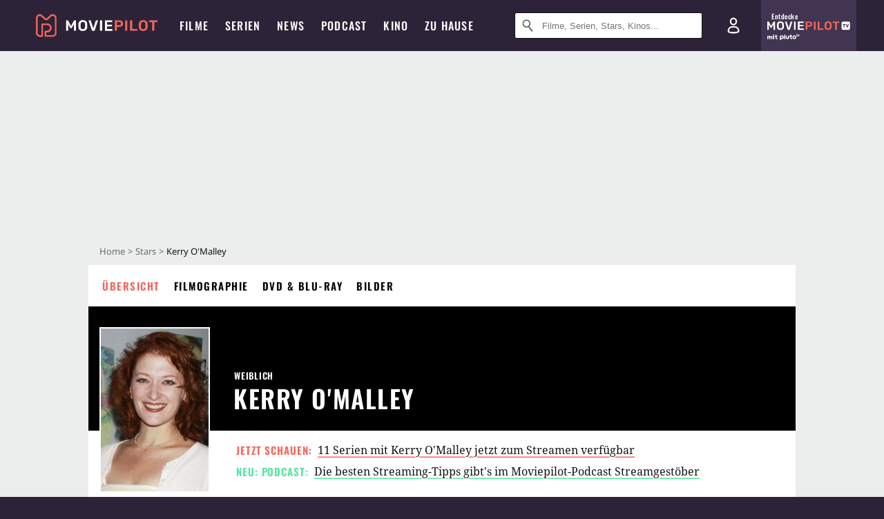

--- FILE ---
content_type: text/html; charset=utf-8
request_url: https://m.moviepilot.de/people/kerry-o-malley
body_size: 88081
content:
<!DOCTYPE html><html lang="de" prefix="og: http://ogp.me/ns# fb: http://ogp.me/ns/fb# moviepilotde: http://ogp.me/ns/fb/moviepilotde# article: http://ogp.me/ns/article# video: http://ogp.me/ns/video#"><head><meta charSet="utf-8"/><meta name="viewport" content="width=device-width"/><title>Kerry O&#x27;Malley | Moviepilot.de</title><meta name="robots" content="noodp,index,follow,max-snippet:-1,max-image-preview:large,max-video-preview:-1"/><meta name="description" content="Alle Infos zu Kerry O&#x27;Malley"/><script>!(function(){var c={"site_route":"people_page","site_section":"people","current_url":"https://www.moviepilot.de/people/kerry-o-malley"};(window.dataLayer=window.dataLayer||[]).push(c)}())</script><script>!(function(){var c={"person":"174337_Kerry_O'Malley","person_id":174337,"person_name":"Kerry O'Malley","entity_tag_id":174337,"entity_type":"Person","site_route":"people_page"};(window.janDataLayer=window.janDataLayer||[]).push(c)}())</script><meta name="next-head-count" content="7"/><link rel="canonical" href="https://www.moviepilot.de/people/kerry-o-malley"/><link rel="preload" href="/fonts/Oswald-Medium.woff2" as="font" type="font/woff2" crossorigin="anonymous"/><link rel="preload" href="/fonts/Oswald-Regular.woff2" as="font" type="font/woff2" crossorigin="anonymous"/><link rel="preload" href="/fonts/Oswald-SemiBold.woff2" as="font" type="font/woff2" crossorigin="anonymous"/><link rel="preload" href="/fonts/NotoSerif-Regular-Subset.woff2" as="font" type="font/woff2" crossorigin="anonymous"/><link rel="preload" href="/fonts/NotoSans-Regular-Subset.woff2" as="font" type="font/woff2" crossorigin="anonymous"/><link href="https://fonts.googleapis.com" rel="preconnect" crossorigin="use-credentials"/><link href="https://fonts.gstatic.com" rel="preconnect" crossorigin="use-credentials"/><link href="https://cdn.moviepilot.de" rel="preconnect" crossorigin="use-credentials"/><link href="https://www.googletagmanager.com" rel="preconnect" crossorigin="use-credentials"/><link href="https://www.google-analytics.com" rel="preconnect" crossorigin="use-credentials"/><link href="https://sdk.privacy-center.org" rel="preconnect" crossorigin="use-credentials"/><link rel="dns-prefetch" href="https://cdn.moviepilot.de"/><link rel="alternate" type="application/rss+xml" title="Aktuelle Film- und Serien-News von moviepilot.de" href="/files/feeds/moviepilot-articles-standard.rss"/><link href="/opensearch-movies-moviepilot-de.xml" rel="search" title="Moviepilot Suche" type="application/opensearchdescription+xml"/><meta content="moviepilot.de" property="og:site_name"/><script>
window.gdprAppliesGlobally=true;(function(){function a(e){if(!window.frames[e]){if(document.body&&document.body.firstChild){var t=document.body;var n=document.createElement("iframe");n.style.display="none";n.name=e;n.title=e;t.insertBefore(n,t.firstChild)}
else{setTimeout(function(){a(e)},5)}}}function e(n,r,o,c,s){function e(e,t,n,a){if(typeof n!=="function"){return}if(!window[r]){window[r]=[]}var i=false;if(s){i=s(e,t,n)}if(!i){window[r].push({command:e,parameter:t,callback:n,version:a})}}e.stub=true;function t(a){if(!window[n]||window[n].stub!==true){return}if(!a.data){return}
var i=typeof a.data==="string";var e;try{e=i?JSON.parse(a.data):a.data}catch(t){return}if(e[o]){var r=e[o];window[n](r.command,r.parameter,function(e,t){var n={};n[c]={returnValue:e,success:t,callId:r.callId};a.source.postMessage(i?JSON.stringify(n):n,"*")},r.version)}}
if(typeof window[n]!=="function"){window[n]=e;if(window.addEventListener){window.addEventListener("message",t,false)}else{window.attachEvent("onmessage",t)}}}e("__tcfapi","__tcfapiBuffer","__tcfapiCall","__tcfapiReturn");a("__tcfapiLocator");(function(e){
var t=document.createElement("script");t.id="spcloader";t.type="text/javascript";t.async=true;t.src="https://sdk.privacy-center.org/"+e+"/loader.js?target="+document.location.hostname;t.charset="utf-8";var n=document.getElementsByTagName("script")[0];n.parentNode.insertBefore(t,n)})("969f779f-570e-47ae-af54-36b8692b345e")})();
</script><link color="#f4645a" href="/safari-pinned-tab.svg?v=NmPkj4lKXE" rel="mask-icon"/><link href="/apple-touch-icon.png?v=NmPkj4lKXE" rel="apple-touch-icon"/><link href="/favicon-16x16.png?v=NmPkj4lKXE" rel="icon" sizes="16x16" type="image/png"/><link href="/favicon-32x32.png?v=NmPkj4lKXE" rel="icon" sizes="32x32" type="image/png"/><link href="/favicon.ico?v=NmPkj4lKXE" rel="shortcut icon"/><link href="/site.webmanifest?v=NmPkj4lKXE" rel="manifest"/><meta content="/mstile-144x144.png?v=NmPkj4lKXE" name="msapplication-TileImage"/><meta content="#2d2338" name="msapplication-TileColor"/><meta content="#2d2338" name="theme-color"/><meta content="Moviepilot" name="apple-mobile-web-app-title"/><meta content="Moviepilot" name="application-name"/><meta property="fb:app_id" content="107783155908908"/><meta property="fb:pages" content="16927090734"/><meta property="fb:pages" content="241977964108"/><meta property="fb:pages" content="133921579487"/><meta property="fb:pages" content="240138996174475"/><meta property="fb:pages" content="213329622185613"/><script>(function(i,r){i['GoogleAnalyticsObject']=r;i[r]=i[r]||function(){(i[r].q=i[r].q||[]).push(arguments)},i[r].l=1*new Date()})(window,'ga');ga("create","UA-1017584-2","auto");ga("set","anonymizeIp",!0);"displayfeatures cleanUrlTracker impressionTracker maxScrollTracker mediaQueryTracker outboundFormTracker outboundLinkTracker pageVisibilityTracker socialWidgetTracker".split(" ").forEach(function(a){ga("require",a)});ga("require","eventTracker",{attributePrefix:"data-ga-",events:["click","auxclick","contextmenu"]});</script><noscript data-n-css=""></noscript><script defer="" nomodule="" src="/_next/static/chunks/polyfills-c67a75d1b6f99dc8.js"></script><script defer="" src="/_next/static/chunks/666.bbf61a73107163bc.js"></script><script defer="" src="/_next/static/chunks/2596.380d630ffd7722ff.js"></script><script defer="" src="/_next/static/chunks/3250.3a27a7a68e105d7f.js"></script><script defer="" src="/_next/static/chunks/479.1fc9085816f6047c.js"></script><script defer="" src="/_next/static/chunks/9511.50d6e04f0ff36c12.js"></script><script defer="" src="/_next/static/chunks/8909.03985cd0598999e1.js"></script><script defer="" src="/_next/static/chunks/5092.c71baa06f4f30d2b.js"></script><script defer="" src="/_next/static/chunks/7300.7141d29b43531b2f.js"></script><script defer="" src="/_next/static/chunks/3436.3d588d4a810ea78e.js"></script><script defer="" src="/_next/static/chunks/5424-ece14380cd468711.js"></script><script defer="" src="/_next/static/chunks/2636.3d91e19ed8658c25.js"></script><script defer="" src="/_next/static/chunks/2793.7999697779ed228b.js"></script><script defer="" src="/_next/static/chunks/2610.b78e0e8e3ee3e684.js"></script><script defer="" src="/_next/static/chunks/7961-f4fceea4c3152965.js"></script><script defer="" src="/_next/static/chunks/2625.c5f61e88faefa3a6.js"></script><script defer="" src="/_next/static/chunks/967.d2ca2a28bbacc7de.js"></script><script defer="" src="/_next/static/chunks/6904.bb6e38b74c106376.js"></script><script defer="" src="/_next/static/chunks/4231.c4c1c53514fe1e67.js"></script><script defer="" src="/_next/static/chunks/9654.c4e58447e16a512b.js"></script><script defer="" src="/_next/static/chunks/6859.983d04665c854f11.js"></script><script defer="" src="/_next/static/chunks/3438.2f35bcf141b97359.js"></script><script defer="" src="/_next/static/chunks/1052.e0b44e3f4aa6d010.js"></script><script defer="" src="/_next/static/chunks/7104.369fcacf17b82003.js"></script><script defer="" src="/_next/static/chunks/8898.4a44f1130af729b0.js"></script><script defer="" src="/_next/static/chunks/322.08fe41a7cb0f2f87.js"></script><script defer="" src="/_next/static/chunks/6762.7cf12681ffc9aa64.js"></script><script defer="" src="/_next/static/chunks/3312.e51c02e557517162.js"></script><script defer="" src="/_next/static/chunks/6141.2cf2883c11988376.js"></script><script src="/_next/static/chunks/webpack-ab25b9d109fd77e4.js" defer=""></script><script src="/_next/static/chunks/framework-09f3afa64952aba4.js" defer=""></script><script src="/_next/static/chunks/main-dea38c77f5e80d71.js" defer=""></script><script src="/_next/static/chunks/pages/_app-0efcb6fe6ad9e837.js" defer=""></script><script src="/_next/static/chunks/6607-60bdb56dba4f9491.js" defer=""></script><script src="/_next/static/chunks/8732-b4a0071b2709e514.js" defer=""></script><script src="/_next/static/chunks/7681-2254739d4dd802bb.js" defer=""></script><script src="/_next/static/chunks/5935-d99a09e67920e168.js" defer=""></script><script src="/_next/static/chunks/6171-24fd9a13ae7114eb.js" defer=""></script><script src="/_next/static/chunks/2626-1bf12e88fe9846ed.js" defer=""></script><script src="/_next/static/chunks/5152-91143b00bc6433a9.js" defer=""></script><script src="/_next/static/chunks/8294-9c8bad61782f79d5.js" defer=""></script><script src="/_next/static/chunks/662-ca2ea3e750ebab36.js" defer=""></script><script src="/_next/static/chunks/6237-3205ff4408597f82.js" defer=""></script><script src="/_next/static/chunks/6712-3ecd0372adcf9e1b.js" defer=""></script><script src="/_next/static/chunks/5896-42951fdc23a5917b.js" defer=""></script><script src="/_next/static/chunks/9457-a2b1d4e75f29542c.js" defer=""></script><script src="/_next/static/chunks/9714-414acad0332c7aa3.js" defer=""></script><script src="/_next/static/chunks/618-c44d66c68d3e3761.js" defer=""></script><script src="/_next/static/chunks/3377-9c5fce43b886ff39.js" defer=""></script><script src="/_next/static/chunks/pages/people/show-064286228203372f.js" defer=""></script><script src="/_next/static/b22b72eaea63840ccb757187969fe4370492f561/_buildManifest.js" defer=""></script><script src="/_next/static/b22b72eaea63840ccb757187969fe4370492f561/_ssgManifest.js" defer=""></script><style data-styled="" data-styled-version="5.3.10">@font-face{font-family:"Noto Sans Subset";src:url("/fonts/NotoSans-Regular-Subset.woff2") format("woff2"), url("/fonts/NotoSans-Regular.woff") format("woff"), url("/fonts/NotoSans-Regular.ttf") format("truetype");font-display:block;}/*!sc*/
@font-face{font-family:"Noto Serif Subset";src:url("/fonts/NotoSerif-Regular-Subset.woff2") format("woff2"), url("/fonts/NotoSerif-Regular.woff") format("woff"), url("/fonts/NotoSerif-Regular.ttf") format('truetype');font-display:block;}/*!sc*/
@font-face{font-family:"Noto Serif Subset";font-style:italic;src:url("/fonts/NotoSerif-Italic-Subset.woff2") format("woff2"), url("/fonts/NotoSerif-Italic.woff") format("woff"), url("/fonts/NotoSerif-Italic.ttf") format("truetype");font-display:block;}/*!sc*/
@font-face{font-family:"Oswald";font-weight:normal;src:local("Oswald Regular"),local("Oswald-Regular"), url("/fonts/Oswald-Regular.woff2") format("woff2"), url("/fonts/Oswald-Regular.woff") format("woff"), url("/fonts/Oswald-Regular.ttf") format("truetype");font-display:block;}/*!sc*/
@font-face{font-family:"Oswald";font-weight:500;src:local("Oswald Medium"),local("Oswald-Medium"), url("/fonts/Oswald-Medium.woff2") format("woff2"), url("/fonts/Oswald-Medium.woff") format("woff"), url("/fonts/Oswald-Medium.ttf") format("truetype");font-display:block;}/*!sc*/
@font-face{font-family:"Oswald";font-weight:600;src:local("Oswald SemiBold"),local("Oswald-SemiBold"), url("/fonts/Oswald-SemiBold.woff2") format("woff2"), url("/fonts/Oswald-SemiBold.woff") format("woff"), url("/fonts/Oswald-SemiBold.ttf") format("truetype");font-display:block;}/*!sc*/
@font-face{font-family:"MontserratBold";src:url("/fonts/Montserrat-Bold.woff2") format("woff2"), url("/fonts/Montserrat-Bold.woff") format("woff"), url("/fonts/Montserrat-Bold.ttf") format("truetype");font-display:block;}/*!sc*/
@font-face{font-family:"Noto Sans";src:local("NotoSans Regular"),local("NotoSans-Regular"), url("/fonts/NotoSans-Regular.woff2") format("woff2"), url("/fonts/NotoSans-Regular.woff") format("woff"), url("/fonts/NotoSans-Regular.ttf") format("truetype");font-display:block;}/*!sc*/
@font-face{font-family:"Noto Serif";src:local("NotoSerif Regular"),local("NotoSerif-Regular"), url("/fonts/NotoSerif-Regular.woff2") format("woff2"), url("/fonts/NotoSerif-Regular.woff") format("woff"), url("/fonts/NotoSerif-Regular.ttf") format('truetype');font-display:block;}/*!sc*/
@font-face{font-family:"Noto Serif";font-style:italic;src:local("NotoSerif Italic"),local("NotoSerif-Italic"), url("/fonts/NotoSerif-Italic.woff2") format("woff2"), url("/fonts/NotoSerif-Italic.woff") format("woff"), url("/fonts/NotoSerif-Italic.ttf") format("truetype");font-display:block;}/*!sc*/
html{box-sizing:border-box;background:#2d2338;line-height:1.15;-webkit-text-size-adjust:100%;}/*!sc*/
*,*::before,*::after{box-sizing:inherit;}/*!sc*/
button,[type='button'],[type='reset'],[type='submit']{-webkit-appearance:button;}/*!sc*/
body{font-family:"Noto Serif","Noto Serif Subset",serif;-webkit-letter-spacing:normal;-moz-letter-spacing:normal;-ms-letter-spacing:normal;letter-spacing:normal;margin:0;padding:50px 0 0;background:#eceded;font-size:16px;-moz-osx-font-smoothing:grayscale;-webkit-font-smoothing:antialiased;line-height:1.7;text-rendering:optimizeLegibility;}/*!sc*/
@media (min-width:1024px){body{padding:74px 0 0;}}/*!sc*/
body,a{color:#141414;}/*!sc*/
#nprogress{pointer-events:none;}/*!sc*/
#nprogress .bar{position:fixed;z-index:9999;top:0;left:0;width:100%;height:2px;background:#f4645a;}/*!sc*/
#nprogress .peg{display:block;position:absolute;right:0px;width:100px;height:100%;-webkit-transform:rotate(3deg) translate(0px,-4px);-ms-transform:rotate(3deg) translate(0px,-4px);transform:rotate(3deg) translate(0px,-4px);opacity:1;box-shadow:0 0 10px #f4645a,0 0 5px #f4645a;}/*!sc*/
#__next{overflow-x:hidden;overflow-x:clip;}/*!sc*/
data-styled.g1[id="sc-global-yqkQv1"]{content:"sc-global-yqkQv1,"}/*!sc*/
.cHQTIw{position:absolute;z-index:16;left:50px;width:calc(100vw - 100px);padding:6px 0px;background-color:#2d2338;}/*!sc*/
@media (min-width:1024px){.cHQTIw{left:0;opacity:1;z-index:15;position:relative;padding:18px 0;width:100%;}}/*!sc*/
data-styled.g3[id="sc-8cfa6b1f-0"]{content:"cHQTIw,"}/*!sc*/
.bEvIHW{display:-webkit-box;display:-webkit-flex;display:-ms-flexbox;display:flex;position:absolute;-webkit-align-items:center;-webkit-box-align:center;-ms-flex-align:center;align-items:center;-webkit-box-pack:center;-webkit-justify-content:center;-ms-flex-pack:center;justify-content:center;width:38px;height:38px;}/*!sc*/
@media (max-width:1023px){.bEvIHW{top:0;width:48px;height:50px;}}/*!sc*/
data-styled.g4[id="sc-8cfa6b1f-1"]{content:"bEvIHW,"}/*!sc*/
.eNmFog{position:absolute;z-index:10;width:100%;height:100%;padding:0;border:0;opacity:0;cursor:pointer;}/*!sc*/
data-styled.g5[id="sc-8cfa6b1f-2"]{content:"eNmFog,"}/*!sc*/
.eFFQZV{width:100%;height:38px;padding-right:35px;padding-left:39px;border:1px solid;border-radius:3px;color:#141414;font-size:16px;line-height:18px;}/*!sc*/
@media (min-width:1024px){.eFFQZV{font-size:13px;}}/*!sc*/
.eFFQZV::-ms-clear{display:none;}/*!sc*/
.eFFQZV:focus{outline:none;}/*!sc*/
.eFFQZV:focus{outline:none;}/*!sc*/
.eFFQZV:focus{outline:none;}/*!sc*/
.eFFQZV:focus{outline:none;}/*!sc*/
@media (max-width:1023px){.eFFQZV{padding-left:48px;padding-right:48px;}.eFFQZV::-webkit-input-placeholder{font-size:12px;}.eFFQZV::-moz-placeholder{font-size:12px;}.eFFQZV:-ms-input-placeholder{font-size:12px;}.eFFQZV::placeholder{font-size:12px;}}/*!sc*/
data-styled.g6[id="sc-8cfa6b1f-3"]{content:"eFFQZV,"}/*!sc*/
.fbuElY{width:auto;margin:0;padding:0;overflow:visible;border:0;background:transparent;color:inherit;font:inherit;-webkit-font-smoothing:inherit;-moz-osx-font-smoothing:inherit;-webkit-appearance:none;-moz-appearance:none;appearance:none;line-height:normal;display:-webkit-box;display:-webkit-flex;display:-ms-flexbox;display:flex;visibility:hidden;position:absolute;right:0;-webkit-align-items:center;-webkit-box-align:center;-ms-flex-align:center;align-items:center;-webkit-box-pack:center;-webkit-justify-content:center;-ms-flex-pack:center;justify-content:center;width:38px;height:38px;opacity:0;cursor:pointer;}/*!sc*/
.fbuElY::-moz-focus-inner{padding:0;border:0;}/*!sc*/
@media (max-width:1023px){.fbuElY{top:0;width:48px;height:50px;}}/*!sc*/
data-styled.g7[id="sc-8cfa6b1f-4"]{content:"fbuElY,"}/*!sc*/
@media (min-width:1024px){.dHlUHl{width:20px;height:20px;}}/*!sc*/
data-styled.g9[id="sc-8cfa6b1f-6"]{content:"dHlUHl,"}/*!sc*/
@media (min-width:1024px){.eJtMwM{width:20px;height:20px;}}/*!sc*/
data-styled.g10[id="sc-8cfa6b1f-7"]{content:"eJtMwM,"}/*!sc*/
.dUuLMc{position:absolute;}/*!sc*/
data-styled.g11[id="sc-8feeca8c-0"]{content:"dUuLMc,"}/*!sc*/
.bBfgfv{padding:22px 0 12px;background:#eceded;text-align:center;position:relative;}/*!sc*/
.bBfgfv:before{font-family:"Noto Sans","Noto Sans Subset",sans-serif;font-weight:400;-webkit-letter-spacing:normal;-moz-letter-spacing:normal;-ms-letter-spacing:normal;letter-spacing:normal;content:'Nach dieser Anzeige geht es weiter:';position:absolute;top:0;right:0;left:0;color:#6b6b6b;font-size:10px;line-height:22px;text-align:center;white-space:nowrap;}/*!sc*/
@media (min-width:1024px){.bBfgfv{padding:0;background-color:transparent;}.bBfgfv:before{display:none;}}/*!sc*/
data-styled.g12[id="sc-8feeca8c-1"]{content:"bBfgfv,"}/*!sc*/
.bGfhtU{padding:22px 0 12px;background:#eceded;text-align:center;position:relative;}/*!sc*/
.bGfhtU:before{font-family:"Noto Sans","Noto Sans Subset",sans-serif;font-weight:400;-webkit-letter-spacing:normal;-moz-letter-spacing:normal;-ms-letter-spacing:normal;letter-spacing:normal;content:'Nach dieser Anzeige geht es weiter:';position:absolute;top:0;right:0;left:0;color:#6b6b6b;font-size:10px;line-height:22px;text-align:center;white-space:nowrap;}/*!sc*/
@media (min-width:1024px){.bGfhtU{padding:0;background-color:transparent;}.bGfhtU:before{display:none;}}/*!sc*/
data-styled.g13[id="sc-8feeca8c-2"]{content:"bGfhtU,"}/*!sc*/
.dLWpA-d{padding:22px 0 12px;background:#eceded;text-align:center;position:relative;}/*!sc*/
.dLWpA-d:before{font-family:"Noto Sans","Noto Sans Subset",sans-serif;font-weight:400;-webkit-letter-spacing:normal;-moz-letter-spacing:normal;-ms-letter-spacing:normal;letter-spacing:normal;content:'Nach dieser Anzeige geht es weiter:';position:absolute;top:0;right:0;left:0;color:#6b6b6b;font-size:10px;line-height:22px;text-align:center;white-space:nowrap;}/*!sc*/
@media (min-width:1024px){.dLWpA-d{padding:0;background-color:transparent;}.dLWpA-d:before{display:none;}}/*!sc*/
data-styled.g14[id="sc-8feeca8c-3"]{content:"dLWpA-d,"}/*!sc*/
.SCeqE{position:relative;width:100%;min-height:250px;padding:10px 0;text-align:center;}/*!sc*/
@media (max-width:767px){.SCeqE{min-height:100px;}}/*!sc*/
data-styled.g15[id="sc-8feeca8c-4"]{content:"SCeqE,"}/*!sc*/
.jCMerz{position:absolute;z-index:6;left:calc(50% + 524px);width:100%;}/*!sc*/
data-styled.g17[id="sc-8feeca8c-6"]{content:"jCMerz,"}/*!sc*/
.bXfhdS{display:-webkit-box;display:-webkit-flex;display:-ms-flexbox;display:flex;-webkit-align-items:center;-webkit-box-align:center;-ms-flex-align:center;align-items:center;-webkit-box-pack:center;-webkit-justify-content:center;-ms-flex-pack:center;justify-content:center;height:100%;background-color:#423551;-webkit-text-decoration:none;text-decoration:none;}/*!sc*/
.fQGmFB{display:-webkit-box;display:-webkit-flex;display:-ms-flexbox;display:flex;-webkit-align-items:center;-webkit-box-align:center;-ms-flex-align:center;align-items:center;-webkit-box-pack:center;-webkit-justify-content:center;-ms-flex-pack:center;justify-content:center;height:100%;background-color:#423551;-webkit-text-decoration:none;text-decoration:none;}/*!sc*/
@media (max-width:1023px){.fQGmFB{display:none;}}/*!sc*/
data-styled.g21[id="sc-705b359f-0"]{content:"bXfhdS,fQGmFB,"}/*!sc*/
.bMnFdx{display:-webkit-box;display:-webkit-flex;display:-ms-flexbox;display:flex;-webkit-align-items:center;-webkit-box-align:center;-ms-flex-align:center;align-items:center;-webkit-box-pack:center;-webkit-justify-content:center;-ms-flex-pack:center;justify-content:center;height:42px;-webkit-text-decoration:none;text-decoration:none;gap:5px;}/*!sc*/
data-styled.g22[id="sc-705b359f-1"]{content:"bMnFdx,"}/*!sc*/
.bgDUZN{display:-webkit-box;display:-webkit-flex;display:-ms-flexbox;display:flex;-webkit-flex-direction:column;-ms-flex-direction:column;flex-direction:column;-webkit-box-pack:justify;-webkit-justify-content:space-between;-ms-flex-pack:justify;justify-content:space-between;height:100%;gap:3px;}/*!sc*/
data-styled.g23[id="sc-705b359f-2"]{content:"bgDUZN,"}/*!sc*/
.daWuRC{font-family:Oswald,sans-serif;font-stretch:normal;font-weight:500;-webkit-letter-spacing:0.05em;-moz-letter-spacing:0.05em;-ms-letter-spacing:0.05em;letter-spacing:0.05em;padding-left:15px;color:white;font-size:10px;font-style:normal;line-height:normal;}/*!sc*/
data-styled.g24[id="sc-705b359f-3"]{content:"daWuRC,"}/*!sc*/
.bXdySr{-webkit-transition:stroke-dashoffset .4s;transition:stroke-dashoffset .4s;stroke-width:5.5;stroke-linecap:round;stroke:#fff;fill:none;}/*!sc*/
data-styled.g25[id="sc-f6c76fde-0"]{content:"bXdySr,"}/*!sc*/
.iGIQtA{stroke-dasharray:40 160;}/*!sc*/
data-styled.g26[id="sc-f6c76fde-1"]{content:"iGIQtA,"}/*!sc*/
.eqIQVP{-webkit-transform-origin:50%;-ms-transform-origin:50%;transform-origin:50%;-webkit-transition:-webkit-transform .4s;-webkit-transition:transform .4s;transition:transform .4s;stroke-dasharray:40 142;}/*!sc*/
data-styled.g27[id="sc-f6c76fde-2"]{content:"eqIQVP,"}/*!sc*/
.cRQRUm{-webkit-transform-origin:50%;-ms-transform-origin:50%;transform-origin:50%;stroke-dasharray:40 85;}/*!sc*/
data-styled.g28[id="sc-f6c76fde-3"]{content:"cRQRUm,"}/*!sc*/
.fLJae{-webkit-transition:-webkit-transform .4s;-webkit-transition:transform .4s;transition:transform .4s;cursor:pointer;-webkit-user-select:none;-moz-user-select:none;-ms-user-select:none;user-select:none;-webkit-tap-highlight-color:transparent;}/*!sc*/
data-styled.g29[id="sc-f6c76fde-4"]{content:"fLJae,"}/*!sc*/
.rhFKM{width:50px;height:50px;}/*!sc*/
data-styled.g30[id="sc-d4d9e395-0"]{content:"rhFKM,"}/*!sc*/
.cmhlFc{position:fixed;top:50px;left:-100vw;width:100%;-webkit-transition:opacity .15s ease-in-out;transition:opacity .15s ease-in-out;opacity:0;}/*!sc*/
data-styled.g31[id="sc-d4d9e395-1"]{content:"cmhlFc,"}/*!sc*/
.idKuMM{margin:0;padding:0;list-style-type:none;display:-webkit-box;display:-webkit-flex;display:-ms-flexbox;display:flex;-webkit-flex-direction:column;-ms-flex-direction:column;flex-direction:column;max-height:calc(100vh - 120px);padding:13.5px 36px 80px;overflow:auto;background:#fff;-webkit-overflow-scrolling:touch;}/*!sc*/
@media (min-width:768px){.idKuMM{-webkit-flex-direction:row;-ms-flex-direction:row;flex-direction:row;-webkit-flex-wrap:wrap;-ms-flex-wrap:wrap;flex-wrap:wrap;box-shadow:0 0 3px 0 rgba(20,20,20,.3);}}/*!sc*/
data-styled.g32[id="sc-d4d9e395-2"]{content:"idKuMM,"}/*!sc*/
.WcVJP{position:fixed;top:43px;border-width:0 7px 7px 7px;border-style:solid;border-color:transparent transparent #fff transparent;right:18px;-webkit-transition:opacity .15s;transition:opacity .15s;will-change:opacity;opacity:0;}/*!sc*/
data-styled.g33[id="sc-d4d9e395-3"]{content:"WcVJP,"}/*!sc*/
.dBAOhG{font-family:Oswald,sans-serif;font-stretch:normal;font-weight:500;-webkit-letter-spacing:0.075em;-moz-letter-spacing:0.075em;-ms-letter-spacing:0.075em;letter-spacing:0.075em;display:inline-block;padding:10.5px 0;color:#f4645a;font-size:16px;line-height:22px;-webkit-text-decoration:none;text-decoration:none;text-transform:uppercase;}/*!sc*/
data-styled.g34[id="sc-d4d9e395-4"]{content:"dBAOhG,"}/*!sc*/
.bGXsw{margin:0;padding:0;list-style-type:none;display:-webkit-box;display:-webkit-flex;display:-ms-flexbox;display:flex;-webkit-flex-wrap:wrap;-ms-flex-wrap:wrap;flex-wrap:wrap;}/*!sc*/
data-styled.g35[id="sc-d4d9e395-5"]{content:"bGXsw,"}/*!sc*/
.ixubqG{-webkit-flex:0 0 50%;-ms-flex:0 0 50%;flex:0 0 50%;width:50%;display:block;}/*!sc*/
data-styled.g36[id="sc-d4d9e395-6"]{content:"ixubqG,"}/*!sc*/
.cZVdXQ{font-family:"Noto Sans","Noto Sans Subset",sans-serif;font-weight:400;-webkit-letter-spacing:normal;-moz-letter-spacing:normal;-ms-letter-spacing:normal;letter-spacing:normal;display:inline-block;padding:7.5px 0;color:#141414;font-size:15px;line-height:21px;-webkit-text-decoration:none;text-decoration:none;}/*!sc*/
data-styled.g37[id="sc-d4d9e395-7"]{content:"cZVdXQ,"}/*!sc*/
.iwnVIM{width:100%;padding-bottom:6px;display:block;}/*!sc*/
@media (min-width:768px){.iwnVIM{width:50%;}}/*!sc*/
data-styled.g38[id="sc-d4d9e395-8"]{content:"iwnVIM,"}/*!sc*/
.cjMGIV{position:fixed;bottom:0;left:-100vw;width:100vw;height:70px;-webkit-transition:opacity .15s ease-in-out;transition:opacity .15s ease-in-out;opacity:0;box-shadow:0 0 10px 1px rgba(20,20,20,.5);}/*!sc*/
data-styled.g39[id="sc-d4d9e395-9"]{content:"cjMGIV,"}/*!sc*/
.dMlNpS{position:absolute;width:0;height:0;opacity:0;}/*!sc*/
.dMlNpS:checked + label .sc-f6c76fde-1{stroke-dashoffset:-64;}/*!sc*/
.dMlNpS:checked + label .sc-f6c76fde-2{-webkit-transform:rotate(90deg);-ms-transform:rotate(90deg);transform:rotate(90deg);}/*!sc*/
.dMlNpS:checked + label .sc-f6c76fde-3{stroke-dashoffset:-64;}/*!sc*/
.dMlNpS:checked + label .sc-f6c76fde-4{-webkit-transform:rotate(45deg);-ms-transform:rotate(45deg);transform:rotate(45deg);}/*!sc*/
.dMlNpS:checked ~ .sc-d4d9e395-1{left:0;opacity:1;}/*!sc*/
.dMlNpS:checked ~ .sc-d4d9e395-1 .sc-d4d9e395-3{opacity:1;}/*!sc*/
.dMlNpS:checked ~ .sc-d4d9e395-1 .sc-d4d9e395-9{left:0;opacity:1;}/*!sc*/
data-styled.g41[id="sc-d4d9e395-11"]{content:"dMlNpS,"}/*!sc*/
.fcMmpJ{display:-webkit-box;display:-webkit-flex;display:-ms-flexbox;display:flex;-webkit-box-pack:center;-webkit-justify-content:center;-ms-flex-pack:center;justify-content:center;}/*!sc*/
data-styled.g42[id="sc-9442cb32-0"]{content:"fcMmpJ,"}/*!sc*/
.hWEClT{width:auto;margin:0;padding:0;overflow:visible;border:0;background:transparent;color:inherit;font:inherit;-webkit-font-smoothing:inherit;-moz-osx-font-smoothing:inherit;-webkit-appearance:none;-moz-appearance:none;appearance:none;line-height:normal;font-family:Oswald,sans-serif;font-stretch:normal;font-weight:600;-webkit-letter-spacing:0.06em;-moz-letter-spacing:0.06em;-ms-letter-spacing:0.06em;letter-spacing:0.06em;display:inline-block;padding:10px 15px;-webkit-transition-property:border-color,background-color,color;transition-property:border-color,background-color,color;-webkit-transition-duration:.1s;transition-duration:.1s;outline:0;color:#141414;font-size:15px;line-height:1.67;text-align:center;-webkit-text-decoration:none;text-decoration:none;text-transform:uppercase;cursor:pointer;position:relative;}/*!sc*/
.hWEClT::-moz-focus-inner{padding:0;border:0;}/*!sc*/
.hWEClT:hover{color:#f4645a;}/*!sc*/
@media (max-width:1023px){.hWEClT:hover{color:inherit;}}/*!sc*/
data-styled.g45[id="sc-9442cb32-3"]{content:"hWEClT,"}/*!sc*/
.hOWkqM{display:none;position:relative;-webkit-box-flex:1;-webkit-flex-grow:1;-ms-flex-positive:1;flex-grow:1;line-height:0;}/*!sc*/
@media (max-width:1023px){.hOWkqM{position:absolute;left:0;}}/*!sc*/
@media (min-width:1024px){.hOWkqM{display:block;padding:0 20px;}}/*!sc*/
data-styled.g48[id="sc-7b426965-0"]{content:"hOWkqM,"}/*!sc*/
.dyIrkc{z-index:15;background-color:#2d2338;}/*!sc*/
data-styled.g49[id="sc-7b426965-1"]{content:"dyIrkc,"}/*!sc*/
.ksztDv{position:relative;z-index:10;top:0;right:0;width:50px;height:50px;-webkit-transition:opacity 0.2s ease-in-out;transition:opacity 0.2s ease-in-out;border:0;opacity:1;background-color:transparent;cursor:pointer;}/*!sc*/
@media (min-width:1024px){.ksztDv{display:none;}}/*!sc*/
.ksztDv:focus{outline:0;}/*!sc*/
.ksztDv svg{position:absolute;top:50%;left:50%;-webkit-transform:translate(-50%,-50%);-ms-transform:translate(-50%,-50%);transform:translate(-50%,-50%);}/*!sc*/
data-styled.g50[id="sc-7b426965-2"]{content:"ksztDv,"}/*!sc*/
.dYYnSi{display:none;}/*!sc*/
data-styled.g52[id="sc-7b426965-4"]{content:"dYYnSi,"}/*!sc*/
.iYvIhN{position:absolute;width:0;height:0;opacity:0;}/*!sc*/
.iYvIhN:checked + label{position:absolute;left:0;width:100vw;}/*!sc*/
.iYvIhN:checked + label .sc-7b426965-3{display:none;}/*!sc*/
.iYvIhN:checked + label .sc-7b426965-4{display:block;}/*!sc*/
.iYvIhN:checked ~ .sc-7b426965-0{display:inline-block;}/*!sc*/
data-styled.g53[id="sc-7b426965-5"]{content:"iYvIhN,"}/*!sc*/
.heTkph{margin:0;padding:0;list-style-type:none;display:-webkit-inline-box;display:-webkit-inline-flex;display:-ms-inline-flexbox;display:inline-flex;height:100%;}/*!sc*/
data-styled.g54[id="sc-2ae86d06-0"]{content:"heTkph,"}/*!sc*/
.cEGtxK{margin:0;padding:0;list-style-type:none;display:none;position:absolute;min-width:230px;padding:36px 0;background:#fff;box-shadow:0 0 3px 0 rgba(20,20,20,.3);}/*!sc*/
data-styled.g55[id="sc-2ae86d06-1"]{content:"cEGtxK,"}/*!sc*/
.cblKSy{display:none;position:absolute;bottom:0;left:50%;-webkit-transform:translateX(-50%);-ms-transform:translateX(-50%);transform:translateX(-50%);border-width:0 7px 7px 7px;border-style:solid;border-color:transparent transparent #fff transparent;}/*!sc*/
data-styled.g56[id="sc-2ae86d06-2"]{content:"cblKSy,"}/*!sc*/
.iwjGZH{font-family:Oswald,sans-serif;font-stretch:normal;font-weight:500;-webkit-letter-spacing:0.075em;-moz-letter-spacing:0.075em;-ms-letter-spacing:0.075em;letter-spacing:0.075em;-webkit-transition:color .1s ease-in;transition:color .1s ease-in;display:-webkit-box;display:-webkit-flex;display:-ms-flexbox;display:flex;-webkit-align-items:center;-webkit-box-align:center;-ms-flex-align:center;align-items:center;height:100%;padding:0 12px;color:#fff;font-size:16px;-webkit-text-decoration:none;text-decoration:none;text-transform:uppercase;white-space:nowrap;}/*!sc*/
.iwjGZH:hover{-webkit-text-decoration:none;text-decoration:none;}/*!sc*/
data-styled.g57[id="sc-2ae86d06-3"]{content:"iwjGZH,"}/*!sc*/
.iSjLGS{display:block;position:relative;height:100%;}/*!sc*/
.iSjLGS:hover .sc-2ae86d06-1,.iSjLGS:hover .sc-2ae86d06-2{display:block;}/*!sc*/
.iSjLGS:hover .sc-2ae86d06-3{color:#f4645a;}/*!sc*/
.dsJeCh{display:block;position:relative;height:100%;}/*!sc*/
.dsJeCh:hover .sc-2ae86d06-1,.dsJeCh:hover .sc-2ae86d06-2{display:block;}/*!sc*/
.dsJeCh:hover .sc-2ae86d06-3{color:#f4645a;}/*!sc*/
@media (min-width:1024px){@media (max-width:1200px){.dsJeCh{display:none;}}}/*!sc*/
data-styled.g58[id="sc-2ae86d06-4"]{content:"iSjLGS,dsJeCh,"}/*!sc*/
.eyKnR{display:block;}/*!sc*/
data-styled.g59[id="sc-2ae86d06-5"]{content:"eyKnR,"}/*!sc*/
.tztSc{font-family:"Noto Sans","Noto Sans Subset",sans-serif;font-weight:400;-webkit-letter-spacing:normal;-moz-letter-spacing:normal;-ms-letter-spacing:normal;letter-spacing:normal;-webkit-transition:color .1s ease-in;transition:color .1s ease-in;display:block;padding:9px 36px;color:#141414;font-size:15px;line-height:1.6;-webkit-text-decoration:none;text-decoration:none;white-space:nowrap;}/*!sc*/
.tztSc:hover{color:#f4645a;-webkit-text-decoration:none;text-decoration:none;}/*!sc*/
data-styled.g60[id="sc-2ae86d06-6"]{content:"tztSc,"}/*!sc*/
.zVSlf{position:fixed;z-index:9003;top:0;left:0;width:100%;height:50px;background:#2d2338;}/*!sc*/
@media (min-width:1024px){.zVSlf{height:74px;}}/*!sc*/
data-styled.g61[id="sc-943614-0"]{content:"zVSlf,"}/*!sc*/
.kNsJod{z-index:10;}/*!sc*/
@media (min-width:1024px){.kNsJod{display:none;}}/*!sc*/
data-styled.g62[id="sc-943614-1"]{content:"kNsJod,"}/*!sc*/
@media (max-width:1023px){.hKRDHW.hKRDHW{display:none;}}/*!sc*/
data-styled.g63[id="sc-943614-2"]{content:"hKRDHW,"}/*!sc*/
.coNOyW{display:-webkit-box;display:-webkit-flex;display:-ms-flexbox;display:flex;}/*!sc*/
@media (max-width:1023px){.coNOyW{padding-left:15px;}}/*!sc*/
@media (min-width:1024px){.coNOyW{max-width:1200px;width:100%;margin:0 auto;padding:0 0 0 12px;-webkit-align-items:center;-webkit-box-align:center;-ms-flex-align:center;align-items:center;height:100%;-webkit-box-pack:justify;-webkit-justify-content:space-between;-ms-flex-pack:justify;justify-content:space-between;}}/*!sc*/
data-styled.g64[id="sc-943614-3"]{content:"coNOyW,"}/*!sc*/
.bQzuKv{display:inline-block;width:134px;height:26px;}/*!sc*/
@media (min-width:1024px){.bQzuKv{width:176px;height:34px;}}/*!sc*/
data-styled.g65[id="sc-943614-4"]{content:"bQzuKv,"}/*!sc*/
.dUoLiD{z-index:10;line-height:0;}/*!sc*/
@media (max-width:1023px){.dUoLiD{-webkit-align-self:center;-ms-flex-item-align:center;align-self:center;}}/*!sc*/
@media (min-width:1024px){.dUoLiD{position:absolute;top:50%;left:50%;-webkit-transform:translate(-50%,-50%);-ms-transform:translate(-50%,-50%);transform:translate(-50%,-50%);position:static;-webkit-transform:none;-ms-transform:none;transform:none;margin-right:20px;}}/*!sc*/
data-styled.g66[id="sc-943614-5"]{content:"dUoLiD,"}/*!sc*/
.erUoiN{-webkit-flex:1 1 0px;-ms-flex:1 1 0px;flex:1 1 0px;}/*!sc*/
data-styled.g67[id="sc-943614-6"]{content:"erUoiN,"}/*!sc*/
.gLMMrh{width:50px;height:50px;}/*!sc*/
data-styled.g68[id="sc-943614-7"]{content:"gLMMrh,"}/*!sc*/
.iSryLK{width:inherit;min-width:1px;height:inherit;min-height:1px;}/*!sc*/
data-styled.g70[id="sc-71fcb2c0-0"]{content:"iSryLK,"}/*!sc*/
.itPJpB{position:relative;height:0;overflow:hidden;background-color:#eceded;padding-bottom:151.25%;}/*!sc*/
.eprnFY{position:relative;height:0;overflow:hidden;background-color:#eceded;padding-bottom:143.287%;}/*!sc*/
.iDJdmN{position:relative;height:0;overflow:hidden;background-color:#eceded;padding-bottom:48%;}/*!sc*/
data-styled.g72[id="sc-aff9e536-0"]{content:"itPJpB,eprnFY,iDJdmN,"}/*!sc*/
.dgpwOn{position:absolute;top:0;left:0;width:100%;height:100%;object-fit:cover;}/*!sc*/
data-styled.g73[id="sc-aff9e536-1"]{content:"dgpwOn,"}/*!sc*/
.jcXSUj{display:block;position:relative;z-index:0;overflow:hidden;margin-right:-16px;margin-left:-16px;}/*!sc*/
data-styled.g95[id="sc-91d07d59-0"]{content:"jcXSUj,"}/*!sc*/
.fMBmqX{z-index:0;margin-bottom:-20px;overflow:hidden;}/*!sc*/
.fMBmqX:after{content:'';display:block;position:absolute;top:0;right:0;width:100px;height:100%;-webkit-transition:opacity .4s;transition:opacity .4s;opacity:0;background:linear-gradient(to right,rgba(255,255,255,0),#fff);pointer-events:none;}/*!sc*/
data-styled.g96[id="sc-91d07d59-1"]{content:"fMBmqX,"}/*!sc*/
.bsKzYO{display:-webkit-box;display:-webkit-flex;display:-ms-flexbox;display:flex;position:relative;z-index:0;max-width:100%;padding-bottom:20px;overflow-x:auto;overflow-y:hidden;-webkit-overflow-scrolling:touch;will-change:scroll-position;}/*!sc*/
.bsKzYO:before,.bsKzYO:after{content:'';display:block;-webkit-flex:0 0 16px;-ms-flex:0 0 16px;flex:0 0 16px;height:100%;min-height:1px;}/*!sc*/
.vRYUy{display:-webkit-box;display:-webkit-flex;display:-ms-flexbox;display:flex;position:relative;z-index:0;max-width:100%;padding-bottom:20px;overflow-x:auto;overflow-y:hidden;-webkit-overflow-scrolling:touch;will-change:scroll-position;}/*!sc*/
.vRYUy:before,.vRYUy:after{content:'';display:block;-webkit-flex:0 0 16px;-ms-flex:0 0 16px;flex:0 0 16px;height:100%;min-height:1px;}/*!sc*/
@media (min-width:768px){.vRYUy{max-height:200px;}}/*!sc*/
@media (max-width:1023px){.vRYUy > div{-webkit-flex:0 0 250px;-ms-flex:0 0 250px;flex:0 0 250px;margin:0 12px 0 0;}.vRYUy > div:last-of-type{margin-right:0;}}/*!sc*/
@media (min-width:1024px){.vRYUy > div{max-width:320px;-webkit-flex:0 0 320px;-ms-flex:0 0 320px;flex:0 0 320px;}.vRYUy > div:not(:first-of-type){margin-left:17px;}}/*!sc*/
.jgoBQW{display:-webkit-box;display:-webkit-flex;display:-ms-flexbox;display:flex;position:relative;z-index:0;max-width:100%;padding-bottom:20px;overflow-x:auto;overflow-y:hidden;-webkit-overflow-scrolling:touch;will-change:scroll-position;padding-top:6px;}/*!sc*/
.jgoBQW:before,.jgoBQW:after{content:'';display:block;-webkit-flex:0 0 16px;-ms-flex:0 0 16px;flex:0 0 16px;height:100%;min-height:1px;}/*!sc*/
@media (max-width:1023px){.jgoBQW > div{-webkit-flex:0 0 284px;-ms-flex:0 0 284px;flex:0 0 284px;margin:7px 12px 7px 0;}.jgoBQW > div:last-of-type{margin-right:0;}}/*!sc*/
data-styled.g97[id="sc-91d07d59-2"]{content:"bsKzYO,vRYUy,jgoBQW,"}/*!sc*/
.cInvpq{display:none;}/*!sc*/
data-styled.g135[id="sc-86ae8cea-0"]{content:"cInvpq,"}/*!sc*/
.eHzhsb{display:block;position:absolute;right:0;bottom:0;left:0;height:75px;background:linear-gradient(rgba(255,255,255,0),rgba(255,255,255 ,.99));pointer-events:none;}/*!sc*/
data-styled.g136[id="sc-86ae8cea-1"]{content:"eHzhsb,"}/*!sc*/
.kkPQVw{position:relative;height:auto;overflow:visible;}/*!sc*/
.kkPQVw .sc-86ae8cea-1{display:none;}/*!sc*/
data-styled.g137[id="sc-86ae8cea-2"]{content:"kkPQVw,"}/*!sc*/
.iIUjCh:after{content:"";display:table;clear:both;}/*!sc*/
data-styled.g138[id="sc-86ae8cea-3"]{content:"iIUjCh,"}/*!sc*/
.bnuxev{-webkit-transition:stroke-dashoffset .3s,stroke .1s;transition:stroke-dashoffset .3s,stroke .1s;-webkit-transition-timing-function:linear;transition-timing-function:linear;will-change:stroke-dashoffset;stroke:#f4645a;}/*!sc*/
data-styled.g141[id="sc-b775a0d6-0"]{content:"bnuxev,"}/*!sc*/
.iGyFFA{display:block;position:relative;overflow:hidden;-webkit-transform:rotate(-90deg);-ms-transform:rotate(-90deg);transform:rotate(-90deg);-webkit-transform-origin:center;-ms-transform-origin:center;transform-origin:center;border-radius:50%;cursor:default;}/*!sc*/
data-styled.g143[id="sc-b775a0d6-2"]{content:"iGyFFA,"}/*!sc*/
.jtvEEY{font-family:Oswald,sans-serif;font-stretch:normal;font-weight:700;-webkit-letter-spacing:-0.02em;-moz-letter-spacing:-0.02em;-ms-letter-spacing:-0.02em;letter-spacing:-0.02em;position:relative;top:-.05em;-webkit-transition:color .1s linear;transition:color .1s linear;color:#eceded;font-size:28px;line-height:.9;text-align:center;white-space:nowrap;color:#f4645a;}/*!sc*/
.jtvEEY:after{content:' ';font-size:0;}/*!sc*/
data-styled.g144[id="sc-f3e9b69f-0"]{content:"jtvEEY,"}/*!sc*/
.fwdGfe{font-size:58%;}/*!sc*/
data-styled.g145[id="sc-f3e9b69f-1"]{content:"fwdGfe,"}/*!sc*/
.kyCAGy{position:relative;width:52px;height:52px;overflow:hidden;border-radius:50%;}/*!sc*/
data-styled.g148[id="sc-d152b9c2-0"]{content:"kyCAGy,"}/*!sc*/
.hhRNdE{position:absolute;top:50%;left:50%;-webkit-transform:translate(-50%,-50%);-ms-transform:translate(-50%,-50%);transform:translate(-50%,-50%);line-height:0;}/*!sc*/
data-styled.g149[id="sc-d152b9c2-1"]{content:"hhRNdE,"}/*!sc*/
.fBAalx{position:relative;}/*!sc*/
data-styled.g155[id="sc-d39f3afa-0"]{content:"fBAalx,"}/*!sc*/
.jsHppw{position:absolute;z-index:2;right:0;bottom:0;padding:4px;-webkit-transform:translate(4px,9px);-ms-transform:translate(4px,9px);transform:translate(4px,9px);border-radius:50% 50% 0;background:#fff;pointer-events:none;-webkit-transform:translate(22%,22%);-ms-transform:translate(22%,22%);transform:translate(22%,22%);border-radius:50%;}/*!sc*/
@media (max-width:1023px){.jsHppw{bottom:6px;-webkit-transform:scale(.666666) translate(22%,22%);-ms-transform:scale(.666666) translate(22%,22%);transform:scale(.666666) translate(22%,22%);-webkit-transform-origin:bottom right;-ms-transform-origin:bottom right;transform-origin:bottom right;}}/*!sc*/
data-styled.g156[id="sc-d39f3afa-1"]{content:"jsHppw,"}/*!sc*/
.dZMhco{-webkit-transition:color .1s ease-in;transition:color .1s ease-in;box-shadow:inset 0 -.1em #f4645a;color:#141414;-webkit-text-decoration:none;text-decoration:none;text-shadow:-.07em -.07em #fff,-.07em .07em #fff,.07em -.07em #fff,.07em .07em #fff,0 -.1em #fff,0 .1em #fff,.1em 0 #fff,-.1em 0 #fff;}/*!sc*/
.dZMhco:hover{color:#f4645a;-webkit-text-decoration:none;text-decoration:none;}/*!sc*/
data-styled.g163[id="sc-6a922024-0"]{content:"dZMhco,"}/*!sc*/
.dbscdD{font-family:Oswald,sans-serif;font-stretch:normal;font-weight:600;-webkit-letter-spacing:0.1em;-moz-letter-spacing:0.1em;-ms-letter-spacing:0.1em;letter-spacing:0.1em;position:relative;max-width:1024px;height:60px;margin:0 auto;background-color:white;font-size:15px;font-weight:600;line-height:25px;text-transform:uppercase;box-shadow:0 2px 4px 0 rgba(20,20,20,.15);}/*!sc*/
data-styled.g180[id="sc-1b28565f-1"]{content:"dbscdD,"}/*!sc*/
@media (max-width:767px){}/*!sc*/
data-styled.g181[id="sc-1b28565f-2"]{content:"jhnTcq,"}/*!sc*/
.bPMdtx{position:relative;height:60px;overflow:hidden;}/*!sc*/
data-styled.g182[id="sc-1b28565f-3"]{content:"bPMdtx,"}/*!sc*/
.hmgoan{-webkit-flex-shrink:0;-ms-flex-negative:0;flex-shrink:0;height:60px;padding:0 10px;white-space:nowrap;}/*!sc*/
.hmgoan button:first-of-type{left:16px;}/*!sc*/
.hmgoan button:last-of-type{right:16px;}/*!sc*/
data-styled.g183[id="sc-1b28565f-4"]{content:"hmgoan,"}/*!sc*/
.bsVpvK{display:inline-block;position:relative;padding:0 10px;color:#f4645a;line-height:60px;text-align:center;-webkit-text-decoration:none;text-decoration:none;}/*!sc*/
.bsVpvK:hover{z-index:1;color:#f4645a;}/*!sc*/
.bjTyFm{display:inline-block;position:relative;padding:0 10px;color:black;line-height:60px;text-align:center;-webkit-text-decoration:none;text-decoration:none;}/*!sc*/
.bjTyFm:hover{z-index:1;color:#f4645a;}/*!sc*/
data-styled.g184[id="sc-1b28565f-5"]{content:"bsVpvK,bjTyFm,"}/*!sc*/
.fxvVlP{font-family:Oswald,sans-serif;font-stretch:normal;font-weight:600;-webkit-letter-spacing:0.03em;-moz-letter-spacing:0.03em;-ms-letter-spacing:0.03em;letter-spacing:0.03em;margin:0.67em 0;overflow:hidden;font-size:23px;line-height:1.435;text-transform:uppercase;text-shadow:0 2px 14px rgba(0,0,0,0.7);}/*!sc*/
@media (min-width:1024px){.fxvVlP{font-size:36px;line-height:1.15;}}/*!sc*/
data-styled.g185[id="sc-7c7ec5fb-0"]{content:"fxvVlP,"}/*!sc*/
.jNIFiK{position:relative;min-height:142px;}/*!sc*/
@media (min-width:1024px){.jNIFiK{min-height:270px;}}/*!sc*/
data-styled.g186[id="sc-6008c47a-0"]{content:"jNIFiK,"}/*!sc*/
.EXZAP{display:block;position:relative;max-width:1024px;margin:0 auto;overflow:hidden;background:#fff;}/*!sc*/
data-styled.g187[id="sc-d4689cf4-0"]{content:"EXZAP,"}/*!sc*/
.fPKbZG{margin-right:auto;margin-left:auto;padding-right:1rem;padding-left:1rem;}/*!sc*/
data-styled.g213[id="sc-bgqQcB"]{content:"fPKbZG,"}/*!sc*/
.kxAeeW{box-sizing:border-box;display:-webkit-box;display:-webkit-flex;display:-ms-flexbox;display:flex;-webkit-flex:0 1 auto;-ms-flex:0 1 auto;flex:0 1 auto;-webkit-flex-direction:row;-ms-flex-direction:row;flex-direction:row;-webkit-flex-wrap:wrap;-ms-flex-wrap:wrap;flex-wrap:wrap;margin-right:-0.5rem;margin-left:-0.5rem;}/*!sc*/
data-styled.g214[id="sc-gTRrQi"]{content:"kxAeeW,"}/*!sc*/
.kkLHsF{box-sizing:border-box;-webkit-flex:0 0 auto;-ms-flex:0 0 auto;flex:0 0 auto;padding-right:0.5rem;padding-left:0.5rem;}/*!sc*/
@media only screen and (min-width:0em){.kkLHsF{-webkit-flex-basis:100%;-ms-flex-preferred-size:100%;flex-basis:100%;max-width:100%;display:block;}}/*!sc*/
@media only screen and (min-width:48em){.kkLHsF{-webkit-flex-basis:100%;-ms-flex-preferred-size:100%;flex-basis:100%;max-width:100%;display:block;}}/*!sc*/
@media only screen and (min-width:64em){.kkLHsF{-webkit-flex-basis:100%;-ms-flex-preferred-size:100%;flex-basis:100%;max-width:100%;display:block;}}/*!sc*/
.cTwIxl{box-sizing:border-box;-webkit-flex:0 0 auto;-ms-flex:0 0 auto;flex:0 0 auto;padding-right:0.5rem;padding-left:0.5rem;}/*!sc*/
@media only screen and (min-width:0em){.cTwIxl{-webkit-flex-basis:100%;-ms-flex-preferred-size:100%;flex-basis:100%;max-width:100%;display:block;}}/*!sc*/
@media only screen and (min-width:48em){.cTwIxl{-webkit-flex-basis:100%;-ms-flex-preferred-size:100%;flex-basis:100%;max-width:100%;display:block;}}/*!sc*/
@media only screen and (min-width:64em){.cTwIxl{-webkit-flex-basis:66.66666666666667%;-ms-flex-preferred-size:66.66666666666667%;flex-basis:66.66666666666667%;max-width:66.66666666666667%;display:block;}}/*!sc*/
.ewkHvd{box-sizing:border-box;-webkit-flex:0 0 auto;-ms-flex:0 0 auto;flex:0 0 auto;padding-right:0.5rem;padding-left:0.5rem;}/*!sc*/
@media only screen and (min-width:0em){.ewkHvd{-webkit-flex-basis:100%;-ms-flex-preferred-size:100%;flex-basis:100%;max-width:100%;display:block;}}/*!sc*/
@media only screen and (min-width:48em){.ewkHvd{-webkit-flex-basis:100%;-ms-flex-preferred-size:100%;flex-basis:100%;max-width:100%;display:block;}}/*!sc*/
@media only screen and (min-width:64em){.ewkHvd{-webkit-flex-basis:33.333333333333336%;-ms-flex-preferred-size:33.333333333333336%;flex-basis:33.333333333333336%;max-width:33.333333333333336%;display:block;}}/*!sc*/
.dvQFux{box-sizing:border-box;-webkit-flex:0 0 auto;-ms-flex:0 0 auto;flex:0 0 auto;padding-right:0.5rem;padding-left:0.5rem;}/*!sc*/
@media only screen and (min-width:0em){.dvQFux{-webkit-flex-basis:100%;-ms-flex-preferred-size:100%;flex-basis:100%;max-width:100%;display:block;}}/*!sc*/
@media only screen and (min-width:48em){.dvQFux{-webkit-flex-basis:100%;-ms-flex-preferred-size:100%;flex-basis:100%;max-width:100%;display:block;}}/*!sc*/
@media only screen and (min-width:64em){.dvQFux{-webkit-flex-basis:25%;-ms-flex-preferred-size:25%;flex-basis:25%;max-width:25%;display:block;}}/*!sc*/
data-styled.g215[id="sc-ewnqHT"]{content:"kkLHsF,cTwIxl,ewkHvd,dvQFux,"}/*!sc*/
.iNYLjy{padding-top:18px;padding-bottom:18px;}/*!sc*/
@media (min-width:1024px){}/*!sc*/
@media (max-width:767px){.iNYLjy{margin-left:-12px;margin-right:-12px;}}/*!sc*/
.eZPFGC{padding-top:0px;padding-bottom:18px;}/*!sc*/
@media (min-width:1024px){}/*!sc*/
.eZMqde{padding-top:0px;padding-bottom:27px;}/*!sc*/
@media (min-width:1024px){}/*!sc*/
.fGJseL{padding-top:0px;padding-bottom:0px;}/*!sc*/
@media (min-width:1024px){}/*!sc*/
.eZLRUC{padding-top:0px;padding-bottom:45px;}/*!sc*/
@media (min-width:1024px){}/*!sc*/
.iXOAn{padding-top:18px;padding-bottom:18px;}/*!sc*/
@media (min-width:1024px){}/*!sc*/
data-styled.g216[id="sc-325b3011-0"]{content:"iNYLjy,eZPFGC,eZMqde,fGJseL,eZLRUC,iXOAn,"}/*!sc*/
.fcaAia{position:relative;z-index:1;}/*!sc*/
data-styled.g218[id="sc-f4708c6e-0"]{content:"fcaAia,"}/*!sc*/
.jakKvA{padding:36px 0 27px;background:#fff;}/*!sc*/
data-styled.g219[id="sc-f4708c6e-1"]{content:"jakKvA,"}/*!sc*/
.kiqyKk{padding:24px 0;background:#2d2338;color:#fff;}/*!sc*/
data-styled.g220[id="sc-f4708c6e-2"]{content:"kiqyKk,"}/*!sc*/
.itPSEn{font-family:Oswald,sans-serif;font-stretch:normal;font-weight:500;-webkit-letter-spacing:0.075em;-moz-letter-spacing:0.075em;-ms-letter-spacing:0.075em;letter-spacing:0.075em;display:-webkit-box;display:-webkit-flex;display:-ms-flexbox;display:flex;-webkit-align-items:center;-webkit-box-align:center;-ms-flex-align:center;align-items:center;padding:7px 0;color:#2d2338;font-size:15px;line-height:1.46;text-transform:uppercase;cursor:pointer;}/*!sc*/
@media (min-width:1024px){.itPSEn{cursor:default;}}/*!sc*/
.eHkyHY{font-family:Oswald,sans-serif;font-stretch:normal;font-weight:500;-webkit-letter-spacing:0.075em;-moz-letter-spacing:0.075em;-ms-letter-spacing:0.075em;letter-spacing:0.075em;display:-webkit-box;display:-webkit-flex;display:-ms-flexbox;display:flex;-webkit-align-items:center;-webkit-box-align:center;-ms-flex-align:center;align-items:center;padding:7px 0;color:#2d2338;font-size:15px;line-height:1.46;text-transform:uppercase;cursor:pointer;}/*!sc*/
@media (min-width:1024px){.eHkyHY{margin-top:27px;}}/*!sc*/
@media (min-width:1024px){.eHkyHY{cursor:default;}}/*!sc*/
data-styled.g221[id="sc-f4708c6e-3"]{content:"itPSEn,eHkyHY,"}/*!sc*/
.eOiuGK{display:inline-block;width:24px;line-height:1;}/*!sc*/
@media (min-width:1024px){.eOiuGK{display:none;}}/*!sc*/
data-styled.g222[id="sc-f4708c6e-4"]{content:"eOiuGK,"}/*!sc*/
.fKzhQQ{-webkit-transform:rotate(90deg);-ms-transform:rotate(90deg);transform:rotate(90deg);-webkit-transition:.2s -webkit-transform;-webkit-transition:.2s transform;transition:.2s transform;}/*!sc*/
data-styled.g223[id="sc-f4708c6e-5"]{content:"fKzhQQ,"}/*!sc*/
.ktqIzx{display:block;}/*!sc*/
data-styled.g224[id="sc-f4708c6e-6"]{content:"ktqIzx,"}/*!sc*/
.lGGoO{-webkit-transition:color .1s ease-in;transition:color .1s ease-in;display:block;padding:7px 0 7px 24px;overflow:hidden;color:#141414;-webkit-text-decoration:none;text-decoration:none;text-overflow:ellipsis;white-space:nowrap;}/*!sc*/
@media (min-width:1024px){.lGGoO{padding-left:0;}}/*!sc*/
.lGGoO:hover{color:#f4645a;-webkit-text-decoration:none;text-decoration:none;}/*!sc*/
data-styled.g225[id="sc-f4708c6e-7"]{content:"lGGoO,"}/*!sc*/
.iugxle{margin:0;padding:0;list-style-type:none;font-family:"Noto Sans","Noto Sans Subset",sans-serif;font-weight:400;-webkit-letter-spacing:normal;-moz-letter-spacing:normal;-ms-letter-spacing:normal;letter-spacing:normal;display:none;margin-bottom:9px;font-size:14px;line-height:1.5;}/*!sc*/
@media (min-width:1024px){.iugxle{display:block;}}/*!sc*/
.kzJBDJ{margin:0;padding:0;list-style-type:none;font-family:"Noto Sans","Noto Sans Subset",sans-serif;font-weight:400;-webkit-letter-spacing:normal;-moz-letter-spacing:normal;-ms-letter-spacing:normal;letter-spacing:normal;display:none;margin-bottom:9px;font-size:14px;line-height:1.5;display:none;-webkit-flex-wrap:wrap;-ms-flex-wrap:wrap;flex-wrap:wrap;}/*!sc*/
@media (min-width:1024px){.kzJBDJ{display:block;}}/*!sc*/
@media (min-width:1024px){.kzJBDJ{display:-webkit-box;display:-webkit-flex;display:-ms-flexbox;display:flex;}}/*!sc*/
.kzJBDJ .sc-f4708c6e-6{width:50%;}/*!sc*/
@media (min-width:768px){.kzJBDJ .sc-f4708c6e-6{width:33%;}}/*!sc*/
@media (min-width:1024px){.kzJBDJ .sc-f4708c6e-6{width:auto;margin-right:48px;}}/*!sc*/
data-styled.g226[id="sc-f4708c6e-8"]{content:"iugxle,kzJBDJ,"}/*!sc*/
.jSgcIL{max-width:1024px;margin:0 auto;}/*!sc*/
data-styled.g227[id="sc-f4708c6e-9"]{content:"jSgcIL,"}/*!sc*/
.fntySG{margin:0;padding:0;list-style-type:none;font-family:"Noto Sans","Noto Sans Subset",sans-serif;font-weight:400;-webkit-letter-spacing:normal;-moz-letter-spacing:normal;-ms-letter-spacing:normal;letter-spacing:normal;display:-webkit-box;display:-webkit-flex;display:-ms-flexbox;display:flex;-webkit-flex-wrap:wrap;-ms-flex-wrap:wrap;flex-wrap:wrap;-webkit-align-items:center;-webkit-box-align:center;-ms-flex-align:center;align-items:center;-webkit-box-pack:justify;-webkit-justify-content:space-between;-ms-flex-pack:justify;justify-content:space-between;padding:0 24px;font-size:14px;line-height:1.5;}/*!sc*/
@media (min-width:1024px){.fntySG{-webkit-flex-wrap:nowrap;-ms-flex-wrap:nowrap;flex-wrap:nowrap;padding:0;}}/*!sc*/
data-styled.g228[id="sc-f4708c6e-10"]{content:"fntySG,"}/*!sc*/
.jSJlJU{display:block;width:50%;}/*!sc*/
@media (min-width:768px){.jSJlJU{width:25%;}}/*!sc*/
@media (min-width:1024px){.jSJlJU{width:auto;}}/*!sc*/
.jSJlJU a{-webkit-transition:color .1s ease-in;transition:color .1s ease-in;display:block;min-height:48px;padding:11px 0;color:#fff;-webkit-text-decoration:none;text-decoration:none;}/*!sc*/
.jSJlJU a img{height:48px;}/*!sc*/
@media (min-width:1024px){.jSJlJU a img{width:98px;height:40px;}}/*!sc*/
@media (min-width:1024px){.jSJlJU a{padding:7px 0;min-height:auto;}}/*!sc*/
.jSJlJU a:hover{color:#f4645a;-webkit-text-decoration:none;text-decoration:none;}/*!sc*/
data-styled.g229[id="sc-f4708c6e-11"]{content:"jSJlJU,"}/*!sc*/
.bKCJTa{display:-webkit-box;display:-webkit-flex;display:-ms-flexbox;display:flex;-webkit-box-pack:center;-webkit-justify-content:center;-ms-flex-pack:center;justify-content:center;padding-top:31px;}/*!sc*/
@media (min-width:1024px){.bKCJTa{padding-top:45px;}}/*!sc*/
data-styled.g230[id="sc-f4708c6e-12"]{content:"bKCJTa,"}/*!sc*/
.iYtIPu{margin:0;padding:0;list-style-type:none;font-family:"Noto Sans","Noto Sans Subset",sans-serif;font-weight:400;-webkit-letter-spacing:normal;-moz-letter-spacing:normal;-ms-letter-spacing:normal;letter-spacing:normal;position:relative;z-index:2;max-width:1024px;margin:auto;padding:7px 16px;overflow:hidden;background:#eceded;font-size:13px;font-weight:500;line-height:2;}/*!sc*/
data-styled.g255[id="sc-252645-1"]{content:"iYtIPu,"}/*!sc*/
.LfhKv{display:block;display:inline-block;color:#6b6b6b;}/*!sc*/
.LfhKv:after{content:'>';display:inline-block;padding:0 4px;}/*!sc*/
.LfhKv:last-child > *{color:#141414;}/*!sc*/
.LfhKv:last-child:after{content:none;}/*!sc*/
data-styled.g256[id="sc-252645-2"]{content:"LfhKv,"}/*!sc*/
.jkAqqM{-webkit-transition:color .1s ease-in;transition:color .1s ease-in;color:#6b6b6b;-webkit-text-decoration:none;text-decoration:none;}/*!sc*/
@media (max-width:767px){.jkAqqM{display:inline-block;vertical-align:top;white-space:nowrap;overflow:hidden;text-overflow:ellipsis;max-width:200px;}}/*!sc*/
.jkAqqM:hover{color:#f4645a;}/*!sc*/
.clYtar{-webkit-transition:color .1s ease-in;transition:color .1s ease-in;color:#6b6b6b;-webkit-text-decoration:none;text-decoration:none;}/*!sc*/
@media (max-width:767px){.clYtar{display:inline-block;vertical-align:top;white-space:nowrap;overflow:hidden;text-overflow:ellipsis;max-width:200px;}}/*!sc*/
data-styled.g257[id="sc-252645-3"]{content:"jkAqqM,clYtar,"}/*!sc*/
.gfyPmQ{position:relative;width:100%;height:0;padding-bottom:100%;overflow:hidden;background:#989898;}/*!sc*/
.gfyPmQ:after{display:block;position:absolute;top:0;left:0;width:100%;height:100%;-webkit-transition:opacity .2s;transition:opacity .2s;background:#f4645a;content:' ';opacity:0;z-index:1;}/*!sc*/
@media (max-width:1023px){.gfyPmQ:after{display:none;}}/*!sc*/
.gfyPmQ:hover:after{opacity:.4;}/*!sc*/
data-styled.g258[id="sc-923ea0f9-0"]{content:"gfyPmQ,"}/*!sc*/
.bsqdEJ{position:absolute;top:0;left:0;width:100%;height:100%;-webkit-filter:url("data:image/svg+xml;utf8,&lt;svg xmlns='http://www.w3.org/2000/svg'&gt;&lt;filter id='grayscale'&gt;&lt;feColorMatrix type='matrix' values='0.3333 0.3333 0.3333 0 0 0.3333 0.3333 0.3333 0 0 0.3333 0.3333 0.3333 0 0 0 0 0 1 0'/&gt;&lt;/filter&gt;&lt;/svg&gt;#grayscale");filter:url("data:image/svg+xml;utf8,&lt;svg xmlns='http://www.w3.org/2000/svg'&gt;&lt;filter id='grayscale'&gt;&lt;feColorMatrix type='matrix' values='0.3333 0.3333 0.3333 0 0 0.3333 0.3333 0.3333 0 0 0.3333 0.3333 0.3333 0 0 0 0 0 1 0'/&gt;&lt;/filter&gt;&lt;/svg&gt;#grayscale");-webkit-filter:gray;filter:gray;-webkit-filter:grayscale(100%);filter:grayscale(100%);}/*!sc*/
data-styled.g259[id="sc-923ea0f9-1"]{content:"bsqdEJ,"}/*!sc*/
.kVhqTu{position:absolute;top:0;left:0;width:100%;height:100%;background:linear-gradient(135deg,rgba(244,100,90,.3) 0%,rgba(45,35,56,.3) 100%);}/*!sc*/
data-styled.g261[id="sc-923ea0f9-3"]{content:"kVhqTu,"}/*!sc*/
.dKIFQB{position:absolute;top:0;left:0;width:100%;height:100%;}/*!sc*/
data-styled.g262[id="sc-923ea0f9-4"]{content:"dKIFQB,"}/*!sc*/
.eVuXXU{font-family:Oswald,sans-serif;font-stretch:normal;font-weight:600;-webkit-letter-spacing:0.06em;-moz-letter-spacing:0.06em;-ms-letter-spacing:0.06em;letter-spacing:0.06em;fill:$color-brand;}/*!sc*/
data-styled.g263[id="sc-923ea0f9-5"]{content:"eVuXXU,"}/*!sc*/
.gvGtfJ{position:fixed;z-index:10;bottom:125px;left:50%;width:100%;max-width:1024px;height:0;margin-bottom:env(safe-area-inset-bottom);-webkit-transform:translateX(-50%);-ms-transform:translateX(-50%);transform:translateX(-50%);}/*!sc*/
data-styled.g275[id="sc-6709f1a5-0"]{content:"gvGtfJ,"}/*!sc*/
.bKAIkS{position:absolute;right:16px;width:48px;height:48px;-webkit-transform:translateX(150%);-ms-transform:translateX(150%);transform:translateX(150%);-webkit-transition:.3s ease-in-out;transition:.3s ease-in-out;-webkit-transition-property:-webkit-transform,opacity;-webkit-transition-property:transform,opacity;transition-property:transform,opacity;opacity:0;cursor:pointer;pointer-events:none;}/*!sc*/
data-styled.g276[id="sc-6709f1a5-1"]{content:"bKAIkS,"}/*!sc*/
.bQEBOw{position:relative;background-color:black;min-height:90px;}/*!sc*/
@media (min-width:1024px){.bQEBOw{min-height:180px;}}/*!sc*/
data-styled.g301[id="sc-d5fcb420-0"]{content:"bQEBOw,"}/*!sc*/
.imbVAE{position:relative;z-index:3;width:calc(100% - 32px);min-height:50px;margin:0 auto;}/*!sc*/
@media (min-width:1024px){.imbVAE{min-height:100px;}}/*!sc*/
data-styled.g309[id="sc-e6e8cb63-0"]{content:"imbVAE,"}/*!sc*/
.hPdRWK{position:absolute;z-index:1;top:-80px;left:0;width:80px;border:2px solid #FFF;background-color:#eceded;}/*!sc*/
@media (max-width:1023px){.hPdRWK .sc-d39f3afa-1{-webkit-transform:scale(.5) translate(22%,22%);-ms-transform:scale(.5) translate(22%,22%);transform:scale(.5) translate(22%,22%);bottom:0;}}/*!sc*/
@media (min-width:1024px){.hPdRWK{width:160px;top:-150px;}}/*!sc*/
data-styled.g310[id="sc-e6e8cb63-1"]{content:"hPdRWK,"}/*!sc*/
.exuvGs{position:relative;padding-left:90px;}/*!sc*/
@media (min-width:1024px){.exuvGs{position:absolute;display:-webkit-box;display:-webkit-flex;display:-ms-flexbox;display:flex;-webkit-flex-direction:column;-ms-flex-direction:column;flex-direction:column;padding-left:195px;width:100%;bottom:90px;}}/*!sc*/
data-styled.g311[id="sc-e6e8cb63-2"]{content:"exuvGs,"}/*!sc*/
.cpfRUF{position:absolute;top:-23px;padding-right:6px;color:#fff;line-height:29px;}/*!sc*/
@media (max-width:1023px){.cpfRUF{-webkit-transform:translateY(-100%);-ms-transform:translateY(-100%);transform:translateY(-100%);}}/*!sc*/
@media (min-width:1024px){.cpfRUF{top:-20px;margin:0;margin-left:-20px;padding:19px;-webkit-letter-spacing:1.57px;-moz-letter-spacing:1.57px;-ms-letter-spacing:1.57px;letter-spacing:1.57px;white-space:normal;max-width:788px;line-height:37px;position:relative;-webkit-order:2;-ms-flex-order:2;order:2;}}/*!sc*/
data-styled.g312[id="sc-e6e8cb63-3"]{content:"cpfRUF,"}/*!sc*/
.hEEJOK{font-family:Oswald,sans-serif;font-stretch:normal;font-weight:600;-webkit-letter-spacing:0.075em;-moz-letter-spacing:0.075em;-ms-letter-spacing:0.075em;letter-spacing:0.075em;display:block;padding-top:6px;color:#6b6b6b;font-size:11px;-webkit-letter-spacing:0.06em;-moz-letter-spacing:0.06em;-ms-letter-spacing:0.06em;letter-spacing:0.06em;line-height:19px;text-transform:uppercase;}/*!sc*/
.hEEJOK a{box-shadow:none;color:#6b6b6b;text-shadow:none;}/*!sc*/
@media (min-width:1024px){.hEEJOK{font-weight:600;top:-35px;-webkit-letter-spacing:0.06em;-moz-letter-spacing:0.06em;-ms-letter-spacing:0.06em;letter-spacing:0.06em;line-height:20px;color:#fff;text-shadow:0 2px 14px rgba(0,0,0,0.7);font-size:13px;margin-bottom:5px;}.hEEJOK a{color:white;text-shadow:0 2px 14px rgba(0,0,0,0.7);}.hEEJOK a:hover{color:white;text-shadow:0 2px 14px rgba(0,0,0,1);}}/*!sc*/
.hEEJOK > span{white-space:nowrap;}/*!sc*/
data-styled.g313[id="sc-e6e8cb63-4"]{content:"hEEJOK,"}/*!sc*/
.cMLmCR{font-family:"Noto Sans","Noto Sans Subset",sans-serif;font-weight:400;-webkit-letter-spacing:normal;-moz-letter-spacing:normal;-ms-letter-spacing:normal;letter-spacing:normal;display:-webkit-box;display:-webkit-flex;display:-ms-flexbox;display:flex;-webkit-align-items:center;-webkit-box-align:center;-ms-flex-align:center;align-items:center;max-width:100%;margin-bottom:10px;padding-top:6px;color:#6b6b6b;font-size:13px;}/*!sc*/
data-styled.g416[id="sc-aa4e67e1-1"]{content:"cMLmCR,"}/*!sc*/
.jXLiXB{width:26px;height:26px;margin-right:4px;margin-left:16px;}/*!sc*/
.jXLiXB svg{position:relative;top:1px;}/*!sc*/
data-styled.g418[id="sc-aa4e67e1-3"]{content:"jXLiXB,"}/*!sc*/
.egubHX{font-family:Oswald,sans-serif;font-stretch:normal;font-weight:500;-webkit-letter-spacing:0.015em;-moz-letter-spacing:0.015em;-ms-letter-spacing:0.015em;letter-spacing:0.015em;-webkit-transition:color .1s ease-in;transition:color .1s ease-in;display:block;max-height:4.2em;overflow:hidden;font-size:20px;line-height:1.4;-webkit-text-decoration:none;text-decoration:none;}/*!sc*/
.egubHX:hover{color:#f4645a;}/*!sc*/
@media (min-width:1024px){.egubHX{font-size:18px;-webkit-letter-spacing:-0.1px;-moz-letter-spacing:-0.1px;-ms-letter-spacing:-0.1px;letter-spacing:-0.1px;}}/*!sc*/
data-styled.g419[id="sc-aa4e67e1-4"]{content:"egubHX,"}/*!sc*/
.caeaIk{display:-webkit-box;display:-webkit-flex;display:-ms-flexbox;display:flex;-webkit-flex-direction:column;-ms-flex-direction:column;flex-direction:column;padding:16px;height:152px;}/*!sc*/
@media (min-width:1024px){.caeaIk{padding:16px 12px;}}/*!sc*/
data-styled.g420[id="sc-aa4e67e1-5"]{content:"caeaIk,"}/*!sc*/
.ktHCgz{display:block;position:relative;}/*!sc*/
data-styled.g421[id="sc-aa4e67e1-6"]{content:"ktHCgz,"}/*!sc*/
.iCGuCX{box-shadow:0 0 5px rgba(0,0,0,.24);position:relative;-webkit-flex:0 0 100%;-ms-flex:0 0 100%;flex:0 0 100%;width:100%;white-space:normal;}/*!sc*/
@media (min-width:768px){.iCGuCX{-webkit-flex-basis:calc(50% - 6px);-ms-flex-preferred-size:calc(50% - 6px);flex-basis:calc(50% - 6px);width:calc(50% - 6px);}}/*!sc*/
@media (min-width:1024px){.iCGuCX{-webkit-flex-basis:calc(33.33% - 8px);-ms-flex-preferred-size:calc(33.33% - 8px);flex-basis:calc(33.33% - 8px);width:calc(33.33% - 8px);}}/*!sc*/
data-styled.g422[id="sc-aa4e67e1-7"]{content:"iCGuCX,"}/*!sc*/
.bOuwIk{font-family:"Noto Sans","Noto Sans Subset",sans-serif;font-weight:400;-webkit-letter-spacing:normal;-moz-letter-spacing:normal;-ms-letter-spacing:normal;letter-spacing:normal;display:-webkit-box;display:-webkit-flex;display:-ms-flexbox;display:flex;position:absolute;bottom:0;-webkit-align-items:center;-webkit-box-align:center;-ms-flex-align:center;align-items:center;-webkit-box-pack:justify;-webkit-justify-content:space-between;-ms-flex-pack:justify;justify-content:space-between;width:100%;min-height:30px;padding:0 9px 5px;color:#fff;font-size:13px;-webkit-filter:drop-shadow(1px 1px 1px rgba(0,0,0,.8));filter:drop-shadow(1px 1px 1px rgba(0,0,0,.8));}/*!sc*/
data-styled.g423[id="sc-aa4e67e1-8"]{content:"bOuwIk,"}/*!sc*/
.eUigNS{font-family:Oswald,sans-serif;font-stretch:normal;font-weight:600;-webkit-letter-spacing:0.025em;-moz-letter-spacing:0.025em;-ms-letter-spacing:0.025em;letter-spacing:0.025em;display:-webkit-box;display:-webkit-flex;display:-ms-flexbox;display:flex;-webkit-align-items:center;-webkit-box-align:center;-ms-flex-align:center;align-items:center;font-size:13px;text-transform:uppercase;}/*!sc*/
data-styled.g424[id="sc-aa4e67e1-9"]{content:"eUigNS,"}/*!sc*/
.cbjDni{display:-webkit-box;display:-webkit-flex;display:-ms-flexbox;display:flex;-webkit-align-items:center;-webkit-box-align:center;-ms-flex-align:center;align-items:center;}/*!sc*/
data-styled.g426[id="sc-aa4e67e1-11"]{content:"cbjDni,"}/*!sc*/
.bBkCKz{margin-left:12px;}/*!sc*/
.bBkCKz:first-child{margin-left:0;}/*!sc*/
data-styled.g427[id="sc-aa4e67e1-12"]{content:"bBkCKz,"}/*!sc*/
.kJnVm{margin-right:2px;margin-left:-2px;}/*!sc*/
data-styled.g428[id="sc-aa4e67e1-13"]{content:"kJnVm,"}/*!sc*/
.jQuTFw{margin-bottom:24px;}/*!sc*/
data-styled.g436[id="sc-2f04928-0"]{content:"jQuTFw,"}/*!sc*/
@media (max-width:767px){.kaUpmT{max-width:75vw;}}/*!sc*/
@media (min-width:768px){.kaUpmT{max-width:43vw;}}/*!sc*/
@media (min-width:1024px){.kaUpmT{-webkit-flex:0 0 100%;-ms-flex:0 0 100%;flex:0 0 100%;width:100%;-webkit-flex-basis:calc(33.33% - 24.5px);-ms-flex-preferred-size:calc(33.33% - 24.5px);flex-basis:calc(33.33% - 24.5px);}}/*!sc*/
@media (min-width:1024px){.kaUpmT:not(:first-of-type){margin-left:20px;}}/*!sc*/
data-styled.g438[id="sc-53b87928-0"]{content:"kaUpmT,"}/*!sc*/
.fZaOTQ{visibility:hidden;opacity:0;}/*!sc*/
@media (min-width:768px){.fZaOTQ{max-width:43vw;}}/*!sc*/
@media (min-width:1024px){.fZaOTQ{-webkit-flex:0 0 100%;-ms-flex:0 0 100%;flex:0 0 100%;width:100%;-webkit-flex-basis:calc(33.33% - 24.5px);-ms-flex-preferred-size:calc(33.33% - 24.5px);flex-basis:calc(33.33% - 24.5px);}}/*!sc*/
@media (max-width:767px){.fZaOTQ{display:none;}}/*!sc*/
data-styled.g439[id="sc-53b87928-1"]{content:"fZaOTQ,"}/*!sc*/
.jLDYfw{margin-top:-6px;}/*!sc*/
@media (min-width:1024px){.jLDYfw{margin-left:-16px;margin-right:-18px;}}/*!sc*/
data-styled.g440[id="sc-53b87928-2"]{content:"jLDYfw,"}/*!sc*/
.ewfdZy{font-family:Oswald,sans-serif;font-stretch:normal;font-weight:600;-webkit-letter-spacing:0.04em;-moz-letter-spacing:0.04em;-ms-letter-spacing:0.04em;letter-spacing:0.04em;display:inline-block;margin:0 0 -1px;padding:0 10px 10px 0;border-bottom:1px solid #f4645a;font-size:23px;line-height:1.25;text-transform:uppercase;}/*!sc*/
@media (min-width:1024px){.ewfdZy{padding-bottom:11px;font-size:30px;line-height:1.13;}}/*!sc*/
data-styled.g468[id="sc-39130209-0"]{content:"ewfdZy,"}/*!sc*/
.fQXlmZ{display:block;margin-bottom:20px;border-bottom:1px solid #141414;}/*!sc*/
data-styled.g469[id="sc-39130209-1"]{content:"fQXlmZ,"}/*!sc*/
.bDczoV{display:-webkit-box;display:-webkit-flex;display:-ms-flexbox;display:flex;-webkit-flex-direction:column;-ms-flex-direction:column;flex-direction:column;-webkit-align-items:center;-webkit-box-align:center;-ms-flex-align:center;align-items:center;-webkit-box-pack:center;-webkit-justify-content:center;-ms-flex-pack:center;justify-content:center;width:100%;margin-top:18px;}/*!sc*/
@media (min-width:768px){.bDczoV{-webkit-flex-direction:row;-ms-flex-direction:row;flex-direction:row;}}/*!sc*/
data-styled.g471[id="sc-dab172a3-0"]{content:"bDczoV,"}/*!sc*/
.irgwBf{width:auto;margin:0;padding:0;overflow:visible;border:0;background:transparent;color:inherit;font:inherit;-webkit-font-smoothing:inherit;-moz-osx-font-smoothing:inherit;-webkit-appearance:none;-moz-appearance:none;appearance:none;line-height:normal;font-family:Oswald,sans-serif;font-stretch:normal;font-weight:600;-webkit-letter-spacing:0.06em;-moz-letter-spacing:0.06em;-ms-letter-spacing:0.06em;letter-spacing:0.06em;display:inline-block;padding:10px 15px;-webkit-transition-property:border-color,background-color,color;transition-property:border-color,background-color,color;-webkit-transition-duration:.1s;transition-duration:.1s;outline:0;color:#141414;font-size:15px;line-height:1.67;text-align:center;-webkit-text-decoration:none;text-decoration:none;text-transform:uppercase;cursor:pointer;width:264px;padding:7px 11px;border:3px solid #c2c2c2;border-color:#141414;color:#141414;}/*!sc*/
.irgwBf::-moz-focus-inner{padding:0;border:0;}/*!sc*/
.irgwBf:hover{color:#f4645a;}/*!sc*/
@media (max-width:1023px){.irgwBf:hover{color:inherit;}}/*!sc*/
.irgwBf:hover{border-color:#f4645a;background:#fff;color:#f4645a;}/*!sc*/
data-styled.g472[id="sc-dab172a3-1"]{content:"irgwBf,"}/*!sc*/
.lbsyLD{color:#6b6b6b;font-size:15px;font-weight:400;}/*!sc*/
.lbsyLD a{color:#6b6b6b;-webkit-text-decoration:none;text-decoration:none;}/*!sc*/
@media (min-width:1024px){.lbsyLD{font-size:18px;}}/*!sc*/
.lbsyLD:first-child{margin-top:0;}/*!sc*/
data-styled.g483[id="sc-178d9ca2-0"]{content:"lbsyLD,"}/*!sc*/
@media (min-width:768px){.HIbwl{display:table-cell;position:relative;width:100%;}}/*!sc*/
data-styled.g484[id="sc-469abd6c-0"]{content:"HIbwl,"}/*!sc*/
.hgGwEH{max-width:100%;max-height:54px;overflow:hidden;font-size:16px;line-height:27px;}/*!sc*/
@media (min-width:768px){.hgGwEH{position:absolute;top:0;left:0;max-height:31px;line-height:31px;text-overflow:ellipsis;white-space:nowrap;}}/*!sc*/
data-styled.g485[id="sc-469abd6c-1"]{content:"hgGwEH,"}/*!sc*/
.kZrbOV{font-family:"Noto Serif","Noto Serif Subset",serif;-webkit-letter-spacing:normal;-moz-letter-spacing:normal;-ms-letter-spacing:normal;letter-spacing:normal;-webkit-transition:color .1s ease-in;transition:color .1s ease-in;box-shadow:inset 0 -.1em #f4645a;color:#141414;-webkit-text-decoration:none;text-decoration:none;text-shadow:-.07em -.07em #ffe4e3,-.07em .07em #ffe4e3,.07em -.07em #ffe4e3,.07em .07em #ffe4e3,0 -.1em #ffe4e3,0 .1em #ffe4e3,.1em 0 #ffe4e3,-.1em 0 #ffe4e3;font-size:16px;line-height:27px;}/*!sc*/
.kZrbOV:hover{color:#f4645a;-webkit-text-decoration:none;text-decoration:none;}/*!sc*/
@media (min-width:1024px){.kZrbOV{font-size:16px;line-height:28px;}}/*!sc*/
@media (min-width:768px){.kZrbOV{-webkit-transition:color .1s ease-in;transition:color .1s ease-in;box-shadow:inset 0 -.1em #f4645a;color:#141414;-webkit-text-decoration:none;text-decoration:none;text-shadow:-.07em -.07em #fff,-.07em .07em #fff,.07em -.07em #fff,.07em .07em #fff,0 -.1em #fff,0 .1em #fff,.1em 0 #fff,-.1em 0 #fff;line-height:0;}.kZrbOV:hover{color:#f4645a;-webkit-text-decoration:none;text-decoration:none;}}/*!sc*/
.bMfUXc{font-family:"Noto Serif","Noto Serif Subset",serif;-webkit-letter-spacing:normal;-moz-letter-spacing:normal;-ms-letter-spacing:normal;letter-spacing:normal;-webkit-transition:color .1s ease-in;transition:color .1s ease-in;box-shadow:inset 0 -.1em #f4645a;color:#141414;-webkit-text-decoration:none;text-decoration:none;text-shadow:-.07em -.07em #ffe4e3,-.07em .07em #ffe4e3,.07em -.07em #ffe4e3,.07em .07em #ffe4e3,0 -.1em #ffe4e3,0 .1em #ffe4e3,.1em 0 #ffe4e3,-.1em 0 #ffe4e3;font-size:16px;line-height:27px;-webkit-transition:color .1s ease-in;transition:color .1s ease-in;box-shadow:inset 0 -.1em #54e5a2;color:#141414;-webkit-text-decoration:none;text-decoration:none;text-shadow:-.07em -.07em #ecfff6,-.07em .07em #ecfff6,.07em -.07em #ecfff6,.07em .07em #ecfff6,0 -.1em #ecfff6,0 .1em #ecfff6,.1em 0 #ecfff6,-.1em 0 #ecfff6;}/*!sc*/
.bMfUXc:hover{color:#f4645a;-webkit-text-decoration:none;text-decoration:none;}/*!sc*/
@media (min-width:1024px){.bMfUXc{font-size:16px;line-height:28px;}}/*!sc*/
@media (min-width:768px){.bMfUXc{-webkit-transition:color .1s ease-in;transition:color .1s ease-in;box-shadow:inset 0 -.1em #f4645a;color:#141414;-webkit-text-decoration:none;text-decoration:none;text-shadow:-.07em -.07em #fff,-.07em .07em #fff,.07em -.07em #fff,.07em .07em #fff,0 -.1em #fff,0 .1em #fff,.1em 0 #fff,-.1em 0 #fff;line-height:0;}.bMfUXc:hover{color:#f4645a;-webkit-text-decoration:none;text-decoration:none;}}/*!sc*/
.bMfUXc:hover{color:#54e5a2;-webkit-text-decoration:none;text-decoration:none;}/*!sc*/
@media (min-width:768px){.bMfUXc{-webkit-transition:color .1s ease-in;transition:color .1s ease-in;box-shadow:inset 0 -.1em #54e5a2;color:#141414;-webkit-text-decoration:none;text-decoration:none;text-shadow:-.07em -.07em #fff,-.07em .07em #fff,.07em -.07em #fff,.07em .07em #fff,0 -.1em #fff,0 .1em #fff,.1em 0 #fff,-.1em 0 #fff;}.bMfUXc:hover{color:#54e5a2;-webkit-text-decoration:none;text-decoration:none;}}/*!sc*/
data-styled.g486[id="sc-469abd6c-2"]{content:"kZrbOV,bMfUXc,"}/*!sc*/
.bHSIvh{position:relative;}/*!sc*/
data-styled.g487[id="sc-a1de878c-0"]{content:"bHSIvh,"}/*!sc*/
.fnYzqV{z-index:3;margin-bottom:15px;}/*!sc*/
@media (min-width:1024px){.fnYzqV{position:absolute;top:-105px;left:0;width:100%;height:96px;margin-bottom:0;padding-bottom:0;padding-left:186px;line-height:2em;}}/*!sc*/
data-styled.g488[id="sc-a1de878c-1"]{content:"fnYzqV,"}/*!sc*/
.kspPPQ{margin:0 -12px;padding:11px 12px 9px 6px;border-left:6px solid #f4645a;background-color:#ffe4e3;}/*!sc*/
@media (min-width:768px){.kspPPQ{display:table;max-width:100%;margin:0;padding:0 12px;border-left:0;background-color:transparent;}}/*!sc*/
.kCAjqY{margin:0 -12px;padding:11px 12px 9px 6px;border-left:6px solid #f4645a;background-color:#ffe4e3;border-color:#54e5a2;background-color:#ecfff6;}/*!sc*/
@media (min-width:768px){.kCAjqY{display:table;max-width:100%;margin:0;padding:0 12px;border-left:0;background-color:transparent;}}/*!sc*/
@media (min-width:768px){.kCAjqY{background-color:transparent;}}/*!sc*/
data-styled.g489[id="sc-a1de878c-2"]{content:"kspPPQ,kCAjqY,"}/*!sc*/
.dmWSLA{padding-top:14px;}/*!sc*/
@media (min-width:768px){.dmWSLA{display:table-row;padding-top:0;}}/*!sc*/
.dmWSLA:first-child{padding-top:0;}/*!sc*/
data-styled.g490[id="sc-a1de878c-3"]{content:"dmWSLA,"}/*!sc*/
.cSlIba{font-family:Oswald,sans-serif;font-stretch:normal;font-weight:600;-webkit-letter-spacing:0.06em;-moz-letter-spacing:0.06em;-ms-letter-spacing:0.06em;letter-spacing:0.06em;color:#f4645a;font-size:11px;line-height:1em;text-transform:uppercase;white-space:nowrap;}/*!sc*/
@media (min-width:768px){.cSlIba{display:table-cell;padding-right:.5em;font-size:15px;line-height:31px;}}/*!sc*/
.gliTtM{font-family:Oswald,sans-serif;font-stretch:normal;font-weight:600;-webkit-letter-spacing:0.06em;-moz-letter-spacing:0.06em;-ms-letter-spacing:0.06em;letter-spacing:0.06em;color:#f4645a;font-size:11px;line-height:1em;text-transform:uppercase;white-space:nowrap;color:#54e5a2;}/*!sc*/
@media (min-width:768px){.gliTtM{display:table-cell;padding-right:.5em;font-size:15px;line-height:31px;}}/*!sc*/
data-styled.g491[id="sc-a1de878c-4"]{content:"cSlIba,gliTtM,"}/*!sc*/
.lfFWuO{display:-webkit-box;display:-webkit-flex;display:-ms-flexbox;display:flex;position:relative;-webkit-align-items:center;-webkit-box-align:center;-ms-flex-align:center;align-items:center;width:250px;height:132px;overflow:hidden;background:black;}/*!sc*/
@media (min-width:1024px){.lfFWuO{width:325px;height:188px;}}/*!sc*/
data-styled.g526[id="sc-44000d64-0"]{content:"lfFWuO,"}/*!sc*/
.bgZltS{margin-bottom:0;}/*!sc*/
data-styled.g527[id="sc-44000d64-1"]{content:"bgZltS,"}/*!sc*/
.cHDVch{width:100%;cursor:pointer;}/*!sc*/
data-styled.g528[id="sc-44000d64-2"]{content:"cHDVch,"}/*!sc*/
.fMktT{margin-top:15px;}/*!sc*/
@media (min-width:768px){.fMktT{margin-top:20px;}}/*!sc*/
data-styled.g569[id="sc-f613f453-2"]{content:"fMktT,"}/*!sc*/
.cCAPVc{-webkit-flex:0 0 136px;-ms-flex:0 0 136px;flex:0 0 136px;width:136px;margin-right:16px;}/*!sc*/
@media (min-width:768px){.cCAPVc{-webkit-flex-basis:152px;-ms-flex-preferred-size:152px;flex-basis:152px;width:152px;}}/*!sc*/
.cCAPVc:last-of-type{margin-right:0;}/*!sc*/
data-styled.g688[id="sc-bddb72ab-0"]{content:"cCAPVc,"}/*!sc*/
.iBpdrt{margin-top:12px;}/*!sc*/
data-styled.g689[id="sc-bddb72ab-1"]{content:"iBpdrt,"}/*!sc*/
.ioZzZU{font-family:"Noto Sans","Noto Sans Subset",sans-serif;font-weight:400;-webkit-letter-spacing:normal;-moz-letter-spacing:normal;-ms-letter-spacing:normal;letter-spacing:normal;padding-top:6px;overflow:hidden;font-size:12px;line-height:15px;text-align:center;-webkit-text-decoration:none;text-decoration:none;text-overflow:ellipsis;white-space:nowrap;}/*!sc*/
.ioZzZU:first-of-type{font-family:Oswald,sans-serif;font-stretch:normal;font-weight:600;-webkit-letter-spacing:0.02em;-moz-letter-spacing:0.02em;-ms-letter-spacing:0.02em;letter-spacing:0.02em;display:block;max-height:42px;padding-top:0;-webkit-transition:color .1s ease-in;transition:color .1s ease-in;font-size:15px;line-height:21px;white-space:normal;text-transform:uppercase;}/*!sc*/
.ioZzZU:first-of-type:hover{color:#f4645a;}/*!sc*/
data-styled.g690[id="sc-bddb72ab-2"]{content:"ioZzZU,"}/*!sc*/
.iYzaxQ{font-family:Oswald,sans-serif;font-stretch:normal;font-weight:500;-webkit-letter-spacing:0.038em;-moz-letter-spacing:0.038em;-ms-letter-spacing:0.038em;letter-spacing:0.038em;margin-bottom:7px;color:#f4645a;font-size:13px;line-height:13px;text-align:center;text-transform:uppercase;}/*!sc*/
data-styled.g691[id="sc-bddb72ab-3"]{content:"iYzaxQ,"}/*!sc*/
.bfwwwt{display:block;padding-bottom:10px;}/*!sc*/
.bfwwwt:hover ~ .sc-bddb72ab-1 .sc-bddb72ab-2:first-child{color:#f4645a;}/*!sc*/
data-styled.g693[id="sc-bddb72ab-5"]{content:"bfwwwt,"}/*!sc*/
.fnKvDK{box-shadow:0 0 5px rgba(0,0,0,.24);min-width:290px;padding:12px;padding-bottom:10px;}/*!sc*/
@media (min-width:1024px){.fnKvDK{min-width:318px;}}/*!sc*/
data-styled.g984[id="sc-5da6cca-0"]{content:"fnKvDK,"}/*!sc*/
.dIbOYX{position:relative;min-width:120px;}/*!sc*/
data-styled.g985[id="sc-5da6cca-1"]{content:"dIbOYX,"}/*!sc*/
.cYNvbH{margin-left:12px;}/*!sc*/
data-styled.g986[id="sc-5da6cca-2"]{content:"cYNvbH,"}/*!sc*/
.iBlsGX{display:-webkit-box;display:-webkit-flex;display:-ms-flexbox;display:flex;min-height:120px;-webkit-text-decoration:none;text-decoration:none;}/*!sc*/
@media (min-width:1024px){.iBlsGX:hover .sc-5da6cca-2 > *{color:#f4645a;}.iBlsGX:hover .sc-923ea0f9-0:after{opacity:0.4;}}/*!sc*/
data-styled.g987[id="sc-5da6cca-3"]{content:"iBlsGX,"}/*!sc*/
.gBxGJD{font-family:Oswald,sans-serif;font-stretch:normal;font-weight:400;-webkit-letter-spacing:0.0012em;-moz-letter-spacing:0.0012em;-ms-letter-spacing:0.0012em;letter-spacing:0.0012em;display:block;-webkit-transition:color 0.2s;transition:color 0.2s;font-size:19px;-webkit-letter-spacing:initial;-moz-letter-spacing:initial;-ms-letter-spacing:initial;letter-spacing:initial;line-height:26px;}/*!sc*/
data-styled.g988[id="sc-5da6cca-4"]{content:"gBxGJD,"}/*!sc*/
.dHZLIe{font-family:"Noto Sans","Noto Sans Subset",sans-serif;font-weight:400;-webkit-letter-spacing:normal;-moz-letter-spacing:normal;-ms-letter-spacing:normal;letter-spacing:normal;display:block;margin-top:6px;-webkit-transition:color 0.2s;transition:color 0.2s;font-size:13px;line-height:21px;}/*!sc*/
data-styled.g989[id="sc-5da6cca-5"]{content:"dHZLIe,"}/*!sc*/
.cbodmt{margin-top:10px;}/*!sc*/
data-styled.g990[id="sc-5da6cca-6"]{content:"cbodmt,"}/*!sc*/
.fvYkYH{font-family:"Noto Sans","Noto Sans Subset",sans-serif;font-weight:600;-webkit-letter-spacing:normal;-moz-letter-spacing:normal;-ms-letter-spacing:normal;letter-spacing:normal;font-size:13px;font-weight:700;line-height:21px;}/*!sc*/
data-styled.g991[id="sc-5da6cca-7"]{content:"fvYkYH,"}/*!sc*/
.jHFJur{font-family:"Noto Sans","Noto Sans Subset",sans-serif;font-weight:400;-webkit-letter-spacing:normal;-moz-letter-spacing:normal;-ms-letter-spacing:normal;letter-spacing:normal;margin:3px 0 0;padding:0;list-style-type:none;}/*!sc*/
data-styled.g992[id="sc-5da6cca-8"]{content:"jHFJur,"}/*!sc*/
.dMOYYI{margin:0;padding:0;text-indent:0;}/*!sc*/
.dMOYYI:not(:first-of-type){margin-top:-7px;}/*!sc*/
data-styled.g993[id="sc-5da6cca-9"]{content:"dMOYYI,"}/*!sc*/
.hUYfUr{-webkit-transition:color .1s ease-in;transition:color .1s ease-in;box-shadow:inset 0 -.1em #f4645a;color:#141414;-webkit-text-decoration:none;text-decoration:none;text-shadow:-.07em -.07em #fff,-.07em .07em #fff,.07em -.07em #fff,.07em .07em #fff,0 -.1em #fff,0 .1em #fff,.1em 0 #fff,-.1em 0 #fff;display:inline-block;max-width:100%;overflow:hidden;font-size:13px;line-height:22px;text-overflow:ellipsis;white-space:nowrap;}/*!sc*/
.hUYfUr:hover{color:#f4645a;-webkit-text-decoration:none;text-decoration:none;}/*!sc*/
.hUYfUr:not(:first-of-type){margin-top:-4px;}/*!sc*/
data-styled.g994[id="sc-5da6cca-10"]{content:"hUYfUr,"}/*!sc*/
@media (max-width:767px){.jDjDQW{margin-bottom:12px;}}/*!sc*/
.jDjDQW.jDjDQW h2{-webkit-letter-spacing:0.045em;-moz-letter-spacing:0.045em;-ms-letter-spacing:0.045em;letter-spacing:0.045em;line-height:34px;}/*!sc*/
@media (min-width:768px){.jDjDQW.jDjDQW h2{-webkit-letter-spacing:0.05em;-moz-letter-spacing:0.05em;-ms-letter-spacing:0.05em;letter-spacing:0.05em;}}/*!sc*/
data-styled.g995[id="sc-2526945-0"]{content:"jDjDQW,"}/*!sc*/
.YAuzv.YAuzv{margin-bottom:12px;}/*!sc*/
@media (min-width:1024px){.YAuzv.YAuzv{margin-bottom:1rem;}}/*!sc*/
data-styled.g996[id="sc-2526945-1"]{content:"YAuzv,"}/*!sc*/
.eJGviO .sc-91d07d59-2{padding-top:4px;}/*!sc*/
@media (max-width:1023px){.eJGviO .sc-91d07d59-2{padding-bottom:24px;}}/*!sc*/
data-styled.g997[id="sc-2526945-2"]{content:"eJGviO,"}/*!sc*/
.fJqndJ{margin-right:19px;}/*!sc*/
.fJqndJ:last-of-type{margin-right:-1px;}/*!sc*/
data-styled.g998[id="sc-2526945-3"]{content:"fJqndJ,"}/*!sc*/
.ehTytG{color:#6b6b6b;font-size:15px;font-weight:400;font-size:18px;}/*!sc*/
.ehTytG a{color:#6b6b6b;-webkit-text-decoration:none;text-decoration:none;}/*!sc*/
@media (min-width:1024px){.ehTytG{font-size:18px;}}/*!sc*/
.ehTytG:first-child{margin-top:0;}/*!sc*/
data-styled.g999[id="sc-2526945-4"]{content:"ehTytG,"}/*!sc*/
.dGsaar .sc-86ae8cea-3 > :first-child{margin-top:0;}/*!sc*/
data-styled.g1001[id="sc-2526945-6"]{content:"dGsaar,"}/*!sc*/
@media (min-width:1024px){.jQkgOi{max-width:340px;}}/*!sc*/
data-styled.g1002[id="sc-2526945-7"]{content:"jQkgOi,"}/*!sc*/
</style></head><body><div id="__next" data-reactroot=""><nav id="nav" aria-label="Hauptmenü" class="sc-943614-0 zVSlf"><div class="sc-943614-3 coNOyW"><div class="sc-943614-5 dUoLiD"><a data-ga-on="click,auxclick,contextmenu" data-ga-event-category="Menu" data-ga-event-action="Logo" href="/"><svg xmlns="http://www.w3.org/2000/svg" viewBox="0 0 268 50" width="268" height="50" id="navLogo" class="sc-943614-4 bQzuKv"><title>Moviepilot</title><path fill="#fff" d="M66.8 36.4a.8.8 0 0 1-.2-.6V14.2c0-.2 0-.4.2-.6.1-.2.4-.2.6-.2H70c.4 0 .8.2 1 .6L77.4 26 83.9 14c.1-.4.5-.6 1-.6h2.6a.8.8 0 0 1 .8.8v21.6c0 .3 0 .5-.2.6-.2.2-.4.2-.6.2h-2.9a.8.8 0 0 1-.8-.8V21.6l-4.6 8.7c-.1.5-.6.8-1 .8h-1.4c-.5 0-1-.3-1.2-.8L71 21.6v14.2c0 .2 0 .4-.2.6-.1.2-.4.2-.6.2h-2.8c-.2 0-.4 0-.6-.2zm29.6-1.7c-1.7-1.5-2.6-3.8-2.7-6.8V22.2c.1-3 1-5.2 2.8-6.8s4-2.3 7-2.4c2.9 0 5.2.8 7 2.4a9 9 0 0 1 2.7 6.8v5.6c-.1 3-1 5.3-2.7 6.8-1.7 1.6-4 2.4-7 2.4s-5.4-.8-7.1-2.3zm10.6-3c.8-.8 1.3-2.2 1.4-4v-5.4c0-1.8-.6-3.2-1.5-4-.9-1-2-1.4-3.5-1.4-1.4 0-2.6.5-3.5 1.4-.8.8-1.3 2.2-1.4 4v5.4c0 1.8.5 3.2 1.4 4s2 1.4 3.5 1.4 2.7-.4 3.6-1.3zm16.3 4l-7-21.3-.1-.3a.7.7 0 0 1 .7-.7h3c.2 0 .5 0 .6.2l.4.5 5.6 17 5.5-17 .4-.5.7-.2h3c.1 0 .3 0 .4.2.2.1.2.3.2.5v.3l-7.1 21.3c-.2.6-.7 1-1.3 1h-3.7c-.6 0-1.1-.4-1.3-1zm18.2.7a.8.8 0 0 1-.3-.6V14.2c0-.2 0-.5.3-.6.1-.2.3-.2.5-.2h3.2a.8.8 0 0 1 .8.8v21.6c0 .2 0 .4-.2.6-.2.2-.4.2-.6.2H142c-.2 0-.4 0-.5-.2zm11 0a.8.8 0 0 1-.3-.6V14.2c0-.2 0-.4.2-.6.1-.2.4-.2.6-.2h14.6a.8.8 0 0 1 .8.8v2.2c0 .3 0 .5-.2.6-.2.2-.4.2-.6.2h-10.9v5.9H167a.8.8 0 0 1 .8.8v2c0 .3 0 .5-.2.7l-.6.2h-10.2v6H168c.2 0 .4 0 .6.2l.2.6v2.3c0 .2 0 .4-.2.5l-.6.3h-15a.8.8 0 0 1-.5-.3z"></path><path fill="#f4645a" d="M174 36.4a.8.8 0 0 1-.2-.6V14.2c0-.2 0-.4.2-.6.2-.2.4-.2.6-.2h9c2.6 0 4.7.6 6.2 1.9 1.5 1.2 2.3 3 2.3 5.5 0 2.4-.8 4.2-2.3 5.4a10 10 0 0 1-6.3 1.8h-4.9v7.8c0 .3 0 .5-.2.6-.2.2-.4.2-.6.2h-3.2c-.2 0-.4 0-.5-.2zm9.4-12c1.3 0 2.2-.4 3-1s1-1.5 1-2.7c0-1.1-.4-2-1-2.6s-1.7-1-3-1h-4.8v7.2h4.8zm13.6 12a.8.8 0 0 1-.3-.6V14.2c0-.2 0-.5.3-.6.1-.2.3-.2.5-.2h3.2a.8.8 0 0 1 .8.8v21.6c0 .2 0 .4-.2.6-.2.2-.4.2-.6.2h-3.2c-.2 0-.4 0-.5-.2zm10.9 0a.8.8 0 0 1-.3-.6V14.2c0-.2.1-.5.3-.6.1-.2.3-.2.6-.2h3a.8.8 0 0 1 .9.8v18.4h10.5l.6.3.2.5v2.4c0 .2 0 .4-.2.6-.2.2-.4.2-.6.2h-14.4c-.3 0-.5 0-.6-.2zm21.6-1.7c-1.7-1.5-2.5-3.8-2.6-6.8V22.2c0-3 1-5.2 2.7-6.8 1.7-1.5 4-2.3 7-2.3 2.9 0 5.2.8 7 2.3s2.6 3.9 2.7 6.8V27.9c-.1 3-1 5.2-2.7 6.8a10 10 0 0 1-7 2.3c-3 0-5.4-.8-7-2.3zm10.6-3c.9-.8 1.3-2.2 1.4-4v-5.4c0-1.8-.6-3.2-1.4-4-.9-1-2-1.4-3.5-1.4s-2.6.5-3.5 1.4c-.9.8-1.4 2.2-1.4 4v5.4c0 1.8.5 3.2 1.4 4 .8 1 2 1.4 3.5 1.4s2.6-.4 3.5-1.3zm16.5 4.7a.8.8 0 0 1-.3-.6V17.5h-6c-.3 0-.5 0-.6-.2a.8.8 0 0 1-.3-.6v-2.5l.2-.6c.2-.2.4-.2.6-.2h17a.8.8 0 0 1 .8.8v2.5a.8.8 0 0 1-.8.8H261v18.3l-.3.6c-.1.2-.3.2-.5.2H257c-.2 0-.4 0-.5-.2zM40.4.8a9.3 9.3 0 0 0-3.7-.8c-2 0-4 .7-5.4 2l-7.6 7.2c-.3.3-.6.4-1 .5-.6 0-1-.6-1.4-1l-1.7-1.4-2.5-2.2-2.3-2c-.8-.9-1.6-1.7-2.7-2.3a8.8 8.8 0 0 0-7.9.2A7.7 7.7 0 0 0 0 7.9v34C0 46.2 4.2 50 9 50h3.8a3 3 0 0 0 2.9-3V24h8.1c2.7 0 3.8.5 5 1.5a6.2 6.2 0 0 1-.3 9.5c-1.2 1-2.9 1.4-6 1.3-.8 0-1.8 0-2.6.8-.9.9-.9 1.4-.9 2.4v7.3c0 .8.4 1.7 1 2.2.5.6 1.2.9 2 .9H37c2.3 0 4.5-.9 6.1-2.5a7.7 7.7 0 0 0 2.3-5.4V8C45.4 4.7 43.4 2 40.4.7zm-5.7 29.1a10 10 0 0 0-10.9-9.6H15c-1.8 0-3 1.3-3 3.1v22.8h-3c-2.6 0-5.1-2.1-5.1-4.3v-34a4 4 0 0 1 2.1-3.5c1.7-.9 3.7-.8 5.2.3l8 7.2c1 1 2.3 1.5 3.7 1.5 1.2 0 2.4-.5 3.5-1.5l7.5-7 .1-.1a4 4 0 0 1 2.7-1c.8 0 1.6.1 2.3.4 1.4.6 2.8 2 2.8 3.8v34c0 1.1-.4 2.1-1.2 2.9a5 5 0 0 1-3.5 1.3H22.8v-6c3.7.2 6.2-.6 8-2a9.5 9.5 0 0 0 3.9-8.3z"></path></svg></a></div><ul class="sc-2ae86d06-0 heTkph sc-943614-2 hKRDHW" role="menu"><li role="none" class="sc-2ae86d06-4 iSjLGS"><a role="menuitem" data-ga-on="click,auxclick,contextmenu" data-ga-event-category="Menu" data-ga-event-action="Movies" href="/filme" class="sc-2ae86d06-3 iwjGZH">Filme</a><ul role="menu" aria-label="Filme" class="sc-2ae86d06-1 cEGtxK"><li class="sc-2ae86d06-5 eyKnR"><a role="menuitem" data-ga-on="click,auxclick,contextmenu" data-ga-event-category="Menu" data-ga-event-action="Movies" data-ga-event-label="All Movies" href="/filme/beste" class="sc-2ae86d06-6 tztSc">Beste Filme</a></li><li class="sc-2ae86d06-5 eyKnR"><a role="menuitem" data-ga-on="click,auxclick,contextmenu" data-ga-event-category="Menu" data-ga-event-action="Movies" data-ga-event-label="Tips" href="/filme/vorhersage" class="sc-2ae86d06-6 tztSc">Filmtipps</a></li><li class="sc-2ae86d06-5 eyKnR"><a role="menuitem" data-ga-on="click,auxclick,contextmenu" data-ga-event-category="Menu" data-ga-event-action="Movies" data-ga-event-label="Quickrating" href="/quickratings" class="sc-2ae86d06-6 tztSc">Filme bewerten</a></li><li class="sc-2ae86d06-5 eyKnR"><a role="menuitem" data-ga-on="click,auxclick,contextmenu" data-ga-event-category="Menu" data-ga-event-action="Movies" data-ga-event-label="Trailers" href="/trailer-videos" class="sc-2ae86d06-6 tztSc">Top Trailer</a></li><li class="sc-2ae86d06-5 eyKnR"><a role="menuitem" data-ga-on="click,auxclick,contextmenu" data-ga-event-category="Menu" data-ga-event-action="Movies" data-ga-event-label="Lists" href="/liste" class="sc-2ae86d06-6 tztSc">Listen</a></li><li class="sc-2ae86d06-5 eyKnR"><a role="menuitem" data-ga-on="click,auxclick,contextmenu" data-ga-event-category="Menu" data-ga-event-action="Movies" data-ga-event-label="Stars" href="/people" class="sc-2ae86d06-6 tztSc">Top Stars</a></li></ul><div class="sc-2ae86d06-2 cblKSy"></div></li><li role="none" class="sc-2ae86d06-4 iSjLGS"><a role="menuitem" data-ga-on="click,auxclick,contextmenu" data-ga-event-category="Menu" data-ga-event-action="Series" href="/serie" class="sc-2ae86d06-3 iwjGZH">Serien</a><ul role="menu" aria-label="Serien" class="sc-2ae86d06-1 cEGtxK"><li class="sc-2ae86d06-5 eyKnR"><a role="menuitem" data-ga-on="click,auxclick,contextmenu" data-ga-event-category="Menu" data-ga-event-action="Series" data-ga-event-label="All Series" href="/serien/beste" class="sc-2ae86d06-6 tztSc">Beste Serien</a></li><li class="sc-2ae86d06-5 eyKnR"><a role="menuitem" data-ga-on="click,auxclick,contextmenu" data-ga-event-category="Menu" data-ga-event-action="Series" data-ga-event-label="Tips" href="/serien/vorhersage" class="sc-2ae86d06-6 tztSc">Serientipps</a></li><li class="sc-2ae86d06-5 eyKnR"><a role="menuitem" data-ga-on="click,auxclick,contextmenu" data-ga-event-category="Menu" data-ga-event-action="Series" data-ga-event-label="Lists" href="/liste" class="sc-2ae86d06-6 tztSc">Listen</a></li><li class="sc-2ae86d06-5 eyKnR"><a role="menuitem" data-ga-on="click,auxclick,contextmenu" data-ga-event-category="Menu" data-ga-event-action="Series" data-ga-event-label="Stars" href="/people" class="sc-2ae86d06-6 tztSc">Top Stars</a></li></ul><div class="sc-2ae86d06-2 cblKSy"></div></li><li role="none" class="sc-2ae86d06-4 iSjLGS"><a role="menuitem" data-ga-on="click,auxclick,contextmenu" data-ga-event-category="Menu" data-ga-event-action="News" href="/news" class="sc-2ae86d06-3 iwjGZH">News</a><ul role="menu" aria-label="News" class="sc-2ae86d06-1 cEGtxK"><li class="sc-2ae86d06-5 eyKnR"><a role="menuitem" data-ga-on="click,auxclick,contextmenu" data-ga-event-category="Menu" data-ga-event-action="News" data-ga-event-label="Movie News" href="/thema/kino" class="sc-2ae86d06-6 tztSc">Film News</a></li><li class="sc-2ae86d06-5 eyKnR"><a role="menuitem" data-ga-on="click,auxclick,contextmenu" data-ga-event-category="Menu" data-ga-event-action="News" data-ga-event-label="Series News" href="/thema/serie" class="sc-2ae86d06-6 tztSc">Serien News</a></li><li class="sc-2ae86d06-5 eyKnR"><a role="menuitem" data-ga-on="click,auxclick,contextmenu" data-ga-event-category="Menu" data-ga-event-action="News" data-ga-event-label="Streaming News" href="/thema/vod" class="sc-2ae86d06-6 tztSc">Streaming News</a></li><li class="sc-2ae86d06-5 eyKnR"><a role="menuitem" data-ga-on="click,auxclick,contextmenu" data-ga-event-category="Menu" data-ga-event-action="News" data-ga-event-label="Blogs" href="/blogs" class="sc-2ae86d06-6 tztSc">Community Blogs</a></li></ul><div class="sc-2ae86d06-2 cblKSy"></div></li><li role="none" class="sc-2ae86d06-4 iSjLGS"><a role="menuitem" data-ga-on="click,auxclick,contextmenu" data-ga-event-category="Menu" data-ga-event-action="Podcast" href="/thema/podcast" class="sc-2ae86d06-3 iwjGZH">Podcast</a></li><li role="none" class="sc-2ae86d06-4 iSjLGS"><a role="menuitem" data-ga-on="click,auxclick,contextmenu" data-ga-event-category="Menu" data-ga-event-action="Cinema" href="/kino/kinoprogramm" class="sc-2ae86d06-3 iwjGZH">Kino</a><ul role="menu" aria-label="Kino" class="sc-2ae86d06-1 cEGtxK"><li class="sc-2ae86d06-5 eyKnR"><a role="menuitem" data-ga-on="click,auxclick,contextmenu" data-ga-event-category="Menu" data-ga-event-action="Cinema" data-ga-event-label="New Releases" href="/kino/kinoprogramm/kinostarts" class="sc-2ae86d06-6 tztSc">Neu</a></li><li class="sc-2ae86d06-5 eyKnR"><a role="menuitem" data-ga-on="click,auxclick,contextmenu" data-ga-event-category="Menu" data-ga-event-action="Cinema" data-ga-event-label="Upcoming" href="/kino/kinoprogramm/demnaechst-im-kino" class="sc-2ae86d06-6 tztSc">Demnächst</a></li><li class="sc-2ae86d06-5 eyKnR"><a role="menuitem" data-ga-on="click,auxclick,contextmenu" data-ga-event-category="Menu" data-ga-event-action="Cinema" data-ga-event-label="Tips" href="/kino/kinoprogramm?order=forecast" class="sc-2ae86d06-6 tztSc">Tipps</a></li><li class="sc-2ae86d06-5 eyKnR"><a role="menuitem" data-ga-on="click,auxclick,contextmenu" data-ga-event-category="Menu" data-ga-event-action="Cinema" data-ga-event-label="Favorite Cinemas" href="/kino/kinoprogramm/lieblingskinos" class="sc-2ae86d06-6 tztSc">Lieblingskinos</a></li></ul><div class="sc-2ae86d06-2 cblKSy"></div></li><li role="none" class="sc-2ae86d06-4 dsJeCh"><a role="menuitem" data-ga-on="click,auxclick,contextmenu" data-ga-event-category="Menu" data-ga-event-action="At Home" href="/streaming/neuerscheinungen" class="sc-2ae86d06-3 iwjGZH">Zu Hause</a><ul role="menu" aria-label="Zu Hause" class="sc-2ae86d06-1 cEGtxK"><li class="sc-2ae86d06-5 eyKnR"><a role="menuitem" data-ga-on="click,auxclick,contextmenu" data-ga-event-category="Menu" data-ga-event-action="At Home" data-ga-event-label="Streaming" href="/streaming/neuerscheinungen" class="sc-2ae86d06-6 tztSc">Streaming</a></li><li class="sc-2ae86d06-5 eyKnR"><a role="menuitem" data-ga-on="click,auxclick,contextmenu" data-ga-event-category="Menu" data-ga-event-action="At Home" data-ga-event-label="DVD Blu-ray" href="/dvd/dvds-neu" class="sc-2ae86d06-6 tztSc">DVD</a></li><li class="sc-2ae86d06-5 eyKnR"><a role="menuitem" data-ga-on="click,auxclick,contextmenu" data-ga-event-category="Menu" data-ga-event-action="At Home" data-ga-event-label="DVD Blu-ray Tips" href="/dvd/tipps" class="sc-2ae86d06-6 tztSc">DVD Tipps</a></li><li class="sc-2ae86d06-5 eyKnR"><a role="menuitem" data-ga-on="click,auxclick,contextmenu" data-ga-event-category="Menu" data-ga-event-action="At Home" data-ga-event-label="DVD Blu-ray Upcoming" href="/dvd/demnaechst-auf-dvd" class="sc-2ae86d06-6 tztSc">DVD Vorschau</a></li><li class="sc-2ae86d06-5 eyKnR"><a role="menuitem" data-ga-on="click,auxclick,contextmenu" data-ga-event-category="Menu" data-ga-event-action="At Home" data-ga-event-label="TV" href="/tv/fernsehprogramm" class="sc-2ae86d06-6 tztSc">TV</a></li><li class="sc-2ae86d06-5 eyKnR"><a role="menuitem" data-ga-on="click,auxclick,contextmenu" data-ga-event-category="Menu" data-ga-event-action="At Home" data-ga-event-label="Contests" href="/thema/gewinnspiel" class="sc-2ae86d06-6 tztSc">Gewinnspiele</a></li></ul><div class="sc-2ae86d06-2 cblKSy"></div></li></ul><div class="sc-943614-6 erUoiN"></div><input type="checkbox" id="navigation_search-action__check" class="sc-7b426965-5 iYvIhN"/><label for="navigation_search-action__check" aria-label="Suchen" class="sc-7b426965-1 dyIrkc"><div aria-label="Suchen" data-ga-on="click,auxclick,contextmenu" data-ga-event-category="Search" data-ga-event-action="Open Mobile" class="sc-7b426965-2 ksztDv"><svg xmlns="http://www.w3.org/2000/svg" viewBox="0 0 100 100" width="26" height="26" class="sc-227b99de-0 dbMZDZ sc-7b426965-3 bNjCQw"><path fill="#FFF" d="M86 85.3L62.6 56.4a29.2 29.2 0 1 0-8.1 5.8l.3.5 23.4 28.9a4.8 4.8 0 0 0 6.7.7l.4-.3a4.8 4.8 0 0 0 .7-6.7zM62.1 35.6a20.3 20.3 0 1 1-5.9-14.3 20.1 20.1 0 0 1 5.9 14.3z"></path></svg><svg xmlns="http://www.w3.org/2000/svg" viewBox="0 0 100 100" width="26" height="26" class="sc-227b99de-0 dbMZDZ sc-7b426965-4 dYYnSi"><path fill="#FFF" d="M71.9 83L38.8 49.9l33.1-33.1a4.5 4.5 0 0 0 0-6.4l-.7-.7a4.5 4.5 0 0 0-6.4 0L27.9 46.6a4.5 4.5 0 0 0-.6 5.7 5 5 0 0 0 .9 1.4l36.6 36.5a5.1 5.1 0 0 0 7.1-7.2z"></path></svg></div></label><div class="sc-7b426965-0 hOWkqM"><form action="/suche" method="GET" id="navSearch" class="sc-8cfa6b1f-0 cHQTIw"><label for="submit" class="sc-8cfa6b1f-1 bEvIHW"><input type="submit" class="sc-8cfa6b1f-2 eNmFog"/><svg xmlns="http://www.w3.org/2000/svg" viewBox="0 0 100 100" width="26" height="26" class="sc-227b99de-0 dbMZDZ sc-8cfa6b1f-6 dHlUHl" id="navSearchIcon"><path fill="#6b6b6b" d="M86 85.3L62.6 56.4a29.2 29.2 0 1 0-8.1 5.8l.3.5 23.4 28.9a4.8 4.8 0 0 0 6.7.7l.4-.3a4.8 4.8 0 0 0 .7-6.7zM62.1 35.6a20.3 20.3 0 1 1-5.9-14.3 20.1 20.1 0 0 1 5.9 14.3z"></path></svg></label><button type="button" class="sc-8cfa6b1f-4 fbuElY"><svg xmlns="http://www.w3.org/2000/svg" viewBox="0 0 100 100" width="26" height="26" class="sc-227b99de-0 dbMZDZ sc-8cfa6b1f-7 eJtMwM"><path fill="#6b6b6b" d="M56.9 50l25.4-28a5.9 5.9 0 0 0 0-7.7 4.6 4.6 0 0 0-6.9 0L50 42.3l-25.3-28a4.6 4.6 0 0 0-6.9 0 5.9 5.9 0 0 0 0 7.7l25.3 28-25.4 28a5.9 5.9 0 0 0 0 7.7 4.6 4.6 0 0 0 6.9 0l25.4-28 25.3 28a4.6 4.6 0 0 0 6.9 0 5.9 5.9 0 0 0 0-7.7z"></path></svg></button><input id="searchbarInput" name="q" autoCapitalize="off" autoComplete="off" autoCorrect="off" spellcheck="false" value="" placeholder="Filme, Serien, Stars, Kinos..." aria-label="Suche nach Filmen, Serien, Stars, Kinos..." class="sc-8cfa6b1f-3 eFFQZV"/></form></div><div class="sc-943614-7 gLMMrh"></div><div class="sc-d4d9e395-0 rhFKM sc-943614-1 kNsJod"><input type="checkbox" id="navigationmobile-action__check" class="sc-d4d9e395-11 dMlNpS"/><label for="navigationmobile-action__check" class="site-nav-action" aria-label="Toggle Menu"><svg viewBox="0 0 100 100" width="50" height="50" aria-haspopup="true" aria-controls="navigationmobile" class="sc-f6c76fde-4 fLJae"><path color="#fff" d="m 30,33 h 40 c 3.722839,0 7.5,3.126468 7.5,8.578427 0,5.451959 -2.727029,8.421573 -7.5,8.421573 h -20" class="sc-f6c76fde-0 sc-f6c76fde-1 bXdySr iGIQtA"></path><path color="#fff" d="m 30,50 h 40" class="sc-f6c76fde-0 sc-f6c76fde-2 bXdySr eqIQVP"></path><path color="#fff" d="m 70,67 h -40 c 0,0 -7.5,-0.802118 -7.5,-8.365747 0,-7.563629 7.5,-8.634253 7.5,-8.634253 h 20" class="sc-f6c76fde-0 sc-f6c76fde-3 bXdySr cRQRUm"></path></svg></label><div id="navigationmobile" class="sc-d4d9e395-1 cmhlFc"><ul role="menu" aria-label="Hauptmenü" class="sc-d4d9e395-2 idKuMM"><li role="none" class="sc-d4d9e395-8 iwnVIM"><a role="menuitem" data-ga-on="click,auxclick,contextmenu" data-ga-event-category="Menu" data-ga-event-action="Movies" href="/filme" class="sc-d4d9e395-4 dBAOhG">Filme</a><ul role="menu" aria-label="Filme" class="sc-d4d9e395-5 bGXsw"><li class="sc-d4d9e395-6 ixubqG"><a role="menuitem" data-ga-on="click,auxclick,contextmenu" data-ga-event-category="Menu" data-ga-event-action="Movies" data-ga-event-label="All Movies" href="/filme/beste" class="sc-d4d9e395-7 cZVdXQ">Beste Filme</a></li><li class="sc-d4d9e395-6 ixubqG"><a role="menuitem" data-ga-on="click,auxclick,contextmenu" data-ga-event-category="Menu" data-ga-event-action="Movies" data-ga-event-label="Tips" href="/filme/vorhersage" class="sc-d4d9e395-7 cZVdXQ">Filmtipps</a></li><li class="sc-d4d9e395-6 ixubqG"><a role="menuitem" data-ga-on="click,auxclick,contextmenu" data-ga-event-category="Menu" data-ga-event-action="Movies" data-ga-event-label="Quickrating" href="/quickratings" class="sc-d4d9e395-7 cZVdXQ">Filme bewerten</a></li><li class="sc-d4d9e395-6 ixubqG"><a role="menuitem" data-ga-on="click,auxclick,contextmenu" data-ga-event-category="Menu" data-ga-event-action="Movies" data-ga-event-label="Trailers" href="/trailer-videos" class="sc-d4d9e395-7 cZVdXQ">Top Trailer</a></li><li class="sc-d4d9e395-6 ixubqG"><a role="menuitem" data-ga-on="click,auxclick,contextmenu" data-ga-event-category="Menu" data-ga-event-action="Movies" data-ga-event-label="Lists" href="/liste" class="sc-d4d9e395-7 cZVdXQ">Listen</a></li><li class="sc-d4d9e395-6 ixubqG"><a role="menuitem" data-ga-on="click,auxclick,contextmenu" data-ga-event-category="Menu" data-ga-event-action="Movies" data-ga-event-label="Stars" href="/people" class="sc-d4d9e395-7 cZVdXQ">Top Stars</a></li></ul></li><li role="none" class="sc-d4d9e395-8 iwnVIM"><a role="menuitem" data-ga-on="click,auxclick,contextmenu" data-ga-event-category="Menu" data-ga-event-action="Series" href="/serie" class="sc-d4d9e395-4 dBAOhG">Serien</a><ul role="menu" aria-label="Serien" class="sc-d4d9e395-5 bGXsw"><li class="sc-d4d9e395-6 ixubqG"><a role="menuitem" data-ga-on="click,auxclick,contextmenu" data-ga-event-category="Menu" data-ga-event-action="Series" data-ga-event-label="All Series" href="/serien/beste" class="sc-d4d9e395-7 cZVdXQ">Beste Serien</a></li><li class="sc-d4d9e395-6 ixubqG"><a role="menuitem" data-ga-on="click,auxclick,contextmenu" data-ga-event-category="Menu" data-ga-event-action="Series" data-ga-event-label="Tips" href="/serien/vorhersage" class="sc-d4d9e395-7 cZVdXQ">Serientipps</a></li><li class="sc-d4d9e395-6 ixubqG"><a role="menuitem" data-ga-on="click,auxclick,contextmenu" data-ga-event-category="Menu" data-ga-event-action="Series" data-ga-event-label="Lists" href="/liste" class="sc-d4d9e395-7 cZVdXQ">Listen</a></li><li class="sc-d4d9e395-6 ixubqG"><a role="menuitem" data-ga-on="click,auxclick,contextmenu" data-ga-event-category="Menu" data-ga-event-action="Series" data-ga-event-label="Stars" href="/people" class="sc-d4d9e395-7 cZVdXQ">Top Stars</a></li></ul></li><li role="none" class="sc-d4d9e395-8 iwnVIM"><a role="menuitem" data-ga-on="click,auxclick,contextmenu" data-ga-event-category="Menu" data-ga-event-action="News" href="/news" class="sc-d4d9e395-4 dBAOhG">News</a><ul role="menu" aria-label="News" class="sc-d4d9e395-5 bGXsw"><li class="sc-d4d9e395-6 ixubqG"><a role="menuitem" data-ga-on="click,auxclick,contextmenu" data-ga-event-category="Menu" data-ga-event-action="News" data-ga-event-label="Movie News" href="/thema/kino" class="sc-d4d9e395-7 cZVdXQ">Film News</a></li><li class="sc-d4d9e395-6 ixubqG"><a role="menuitem" data-ga-on="click,auxclick,contextmenu" data-ga-event-category="Menu" data-ga-event-action="News" data-ga-event-label="Series News" href="/thema/serie" class="sc-d4d9e395-7 cZVdXQ">Serien News</a></li><li class="sc-d4d9e395-6 ixubqG"><a role="menuitem" data-ga-on="click,auxclick,contextmenu" data-ga-event-category="Menu" data-ga-event-action="News" data-ga-event-label="Streaming News" href="/thema/vod" class="sc-d4d9e395-7 cZVdXQ">Streaming News</a></li><li class="sc-d4d9e395-6 ixubqG"><a role="menuitem" data-ga-on="click,auxclick,contextmenu" data-ga-event-category="Menu" data-ga-event-action="News" data-ga-event-label="Blogs" href="/blogs" class="sc-d4d9e395-7 cZVdXQ">Community Blogs</a></li></ul></li><li role="none" class="sc-d4d9e395-8 iwnVIM"><a role="menuitem" data-ga-on="click,auxclick,contextmenu" data-ga-event-category="Menu" data-ga-event-action="Podcast" href="/thema/podcast" class="sc-d4d9e395-4 dBAOhG">Podcast</a><ul role="menu" aria-label="Podcast" class="sc-d4d9e395-5 bGXsw"></ul></li><li role="none" class="sc-d4d9e395-8 iwnVIM"><a role="menuitem" data-ga-on="click,auxclick,contextmenu" data-ga-event-category="Menu" data-ga-event-action="Cinema" href="/kino/kinoprogramm" class="sc-d4d9e395-4 dBAOhG">Kino</a><ul role="menu" aria-label="Kino" class="sc-d4d9e395-5 bGXsw"><li class="sc-d4d9e395-6 ixubqG"><a role="menuitem" data-ga-on="click,auxclick,contextmenu" data-ga-event-category="Menu" data-ga-event-action="Cinema" data-ga-event-label="New Releases" href="/kino/kinoprogramm/kinostarts" class="sc-d4d9e395-7 cZVdXQ">Neu</a></li><li class="sc-d4d9e395-6 ixubqG"><a role="menuitem" data-ga-on="click,auxclick,contextmenu" data-ga-event-category="Menu" data-ga-event-action="Cinema" data-ga-event-label="Upcoming" href="/kino/kinoprogramm/demnaechst-im-kino" class="sc-d4d9e395-7 cZVdXQ">Demnächst</a></li><li class="sc-d4d9e395-6 ixubqG"><a role="menuitem" data-ga-on="click,auxclick,contextmenu" data-ga-event-category="Menu" data-ga-event-action="Cinema" data-ga-event-label="Tips" href="/kino/kinoprogramm?order=forecast" class="sc-d4d9e395-7 cZVdXQ">Tipps</a></li><li class="sc-d4d9e395-6 ixubqG"><a role="menuitem" data-ga-on="click,auxclick,contextmenu" data-ga-event-category="Menu" data-ga-event-action="Cinema" data-ga-event-label="Favorite Cinemas" href="/kino/kinoprogramm/lieblingskinos" class="sc-d4d9e395-7 cZVdXQ">Lieblingskinos</a></li></ul></li><li role="none" class="sc-d4d9e395-8 iwnVIM"><a role="menuitem" data-ga-on="click,auxclick,contextmenu" data-ga-event-category="Menu" data-ga-event-action="At Home" href="/streaming/neuerscheinungen" class="sc-d4d9e395-4 dBAOhG">Zu Hause</a><ul role="menu" aria-label="Zu Hause" class="sc-d4d9e395-5 bGXsw"><li class="sc-d4d9e395-6 ixubqG"><a role="menuitem" data-ga-on="click,auxclick,contextmenu" data-ga-event-category="Menu" data-ga-event-action="At Home" data-ga-event-label="Streaming" href="/streaming/neuerscheinungen" class="sc-d4d9e395-7 cZVdXQ">Streaming</a></li><li class="sc-d4d9e395-6 ixubqG"><a role="menuitem" data-ga-on="click,auxclick,contextmenu" data-ga-event-category="Menu" data-ga-event-action="At Home" data-ga-event-label="DVD Blu-ray" href="/dvd/dvds-neu" class="sc-d4d9e395-7 cZVdXQ">DVD</a></li><li class="sc-d4d9e395-6 ixubqG"><a role="menuitem" data-ga-on="click,auxclick,contextmenu" data-ga-event-category="Menu" data-ga-event-action="At Home" data-ga-event-label="DVD Blu-ray Tips" href="/dvd/tipps" class="sc-d4d9e395-7 cZVdXQ">DVD Tipps</a></li><li class="sc-d4d9e395-6 ixubqG"><a role="menuitem" data-ga-on="click,auxclick,contextmenu" data-ga-event-category="Menu" data-ga-event-action="At Home" data-ga-event-label="DVD Blu-ray Upcoming" href="/dvd/demnaechst-auf-dvd" class="sc-d4d9e395-7 cZVdXQ">DVD Vorschau</a></li><li class="sc-d4d9e395-6 ixubqG"><a role="menuitem" data-ga-on="click,auxclick,contextmenu" data-ga-event-category="Menu" data-ga-event-action="At Home" data-ga-event-label="TV" href="/tv/fernsehprogramm" class="sc-d4d9e395-7 cZVdXQ">TV</a></li><li class="sc-d4d9e395-6 ixubqG"><a role="menuitem" data-ga-on="click,auxclick,contextmenu" data-ga-event-category="Menu" data-ga-event-action="At Home" data-ga-event-label="Contests" href="/thema/gewinnspiel" class="sc-d4d9e395-7 cZVdXQ">Gewinnspiele</a></li></ul></li><a class="sc-705b359f-0 bXfhdS sc-d4d9e395-9 cjMGIV" data-ga-on="click,auxclick,contextmenu" data-ga-event-category="Menu" data-ga-event-action="Campaign Item" href="/moviepilot-tv"><div class="sc-705b359f-1 bMnFdx"><div class="sc-705b359f-2 bgDUZN"><span class="sc-705b359f-3 daWuRC">Entdecke</span><svg width="138" height="31" viewBox="0 0 138 31" fill="none" xmlns="http://www.w3.org/2000/svg"><path d="M0.176383 13.894C0.0809715 13.8106 0.0332642 13.6913 0.0332642 13.5601V0.703366C0.0332642 0.572174 0.0809708 0.440983 0.164456 0.345571C0.247941 0.25016 0.379132 0.202454 0.510323 0.202454H2.10847C2.35893 0.202454 2.59746 0.345572 2.7048 0.572175L6.50934 7.64457L10.3258 0.584101C10.4332 0.357498 10.6717 0.21438 10.9221 0.21438H12.4964C12.7588 0.202453 12.9735 0.41713 12.9854 0.679512V13.5482C12.9854 13.6794 12.9377 13.8106 12.8423 13.894C12.7469 13.9775 12.6157 14.0252 12.4845 14.0252H10.8029C10.5405 14.0252 10.3258 13.8106 10.3258 13.5482V5.06846L7.58272 10.2803C7.47539 10.5427 7.213 10.7216 6.92677 10.7097H6.09192C5.81761 10.7097 5.591 10.5666 5.42403 10.2803L2.68094 5.06846V13.5601C2.68094 13.6794 2.63324 13.7986 2.54975 13.894C2.46627 13.9895 2.33508 14.0372 2.20388 14.0372H0.510323C0.379132 14.0372 0.259869 13.9895 0.176383 13.894Z" fill="white"></path><path d="M17.7917 12.8567C16.7899 11.9503 16.2651 10.6026 16.2174 8.81366C16.2055 8.43202 16.1935 7.87147 16.1935 7.13203C16.1935 6.39259 16.2055 5.83205 16.2174 5.43847C16.277 3.68528 16.8137 2.34952 17.8394 1.40732C18.8651 0.465133 20.2485 0 22.0017 0C23.7549 0 25.1265 0.465133 26.1521 1.40732C27.1778 2.34952 27.7264 3.68528 27.7861 5.43847C27.8099 6.20177 27.8219 6.76231 27.8219 7.13203C27.8219 7.50175 27.8099 8.0623 27.7861 8.81366C27.7264 10.6026 27.2017 11.9503 26.1999 12.8567C25.198 13.7632 23.8026 14.2164 22.0017 14.2164C20.1889 14.2283 18.7816 13.7751 17.7917 12.8567ZM24.0889 11.1393C24.6017 10.6146 24.8879 9.80356 24.9237 8.70632C24.9476 7.91918 24.9595 7.38249 24.9595 7.10818C24.9595 6.83387 24.9476 6.29718 24.9237 5.51003C24.8879 4.42472 24.6017 3.62565 24.0769 3.08896C23.5522 2.55227 22.8604 2.28988 22.0017 2.28988C21.143 2.28988 20.4394 2.55227 19.9146 3.08896C19.3898 3.62565 19.1155 4.42472 19.0798 5.51003C19.0678 5.89168 19.0559 6.42837 19.0559 7.10818C19.0559 7.78799 19.0678 8.32468 19.0798 8.70632C19.1036 9.79163 19.3779 10.5907 19.9027 11.1274C20.4274 11.6641 21.1311 11.9265 22.0017 11.9265C22.8724 11.9384 23.576 11.676 24.0889 11.1393Z" fill="white"></path><path d="M33.8213 13.4769L29.5994 0.799069C29.5874 0.739436 29.5755 0.679804 29.5755 0.620171C29.5636 0.393568 29.7425 0.214672 29.9691 0.202745H31.7461C31.9012 0.190819 32.0443 0.250451 32.1636 0.345863C32.259 0.429348 32.3305 0.52476 32.3782 0.644025L35.6699 10.7577L38.9974 0.644025C39.0332 0.52476 39.1048 0.417422 39.2002 0.345863C39.3194 0.250451 39.4626 0.190819 39.6176 0.202745H41.3827C41.4901 0.202745 41.5974 0.250451 41.669 0.32201C41.7524 0.393569 41.8001 0.500907 41.8001 0.620171L41.7644 0.799069L37.5543 13.4769C37.4589 13.8228 37.1369 14.0494 36.7791 14.0255H34.5846C34.2268 14.0494 33.9167 13.8228 33.8213 13.4769Z" fill="white"></path><path d="M44.6145 13.8942C44.5191 13.8107 44.4714 13.6915 44.4714 13.5603V0.679691C44.4714 0.5485 44.5191 0.417309 44.6145 0.333824C44.71 0.250338 44.8292 0.202633 44.9485 0.202633H46.8448C47.0833 0.17878 47.298 0.357677 47.3219 0.608133V13.5484C47.3219 13.6676 47.2742 13.7869 47.1907 13.8823C47.1072 13.9777 46.976 14.0254 46.8448 14.0254H44.9485C44.8292 14.0254 44.698 13.9777 44.6145 13.8942Z" fill="white"></path><path d="M51.1385 13.8943C51.0431 13.8109 50.9954 13.6916 50.9954 13.5604V0.703657C50.9954 0.572466 51.0431 0.441274 51.1266 0.345862C51.2101 0.250451 51.3413 0.202745 51.4725 0.202745H60.1788C60.4412 0.190818 60.6559 0.405494 60.6678 0.667877V2.0275C60.6678 2.15869 60.6201 2.28988 60.5247 2.37336C60.4293 2.45685 60.2981 2.50456 60.1669 2.50456H53.7027V5.96323H59.7495C60.0118 5.95131 60.2265 6.16598 60.2384 6.42837V7.69257C60.2384 7.82377 60.1907 7.95496 60.0953 8.03844C59.9999 8.12193 59.8687 8.16963 59.7375 8.16963H53.7027V11.7476H60.3339C60.465 11.7476 60.5962 11.7953 60.6917 11.8788C60.7871 11.9623 60.8348 12.0934 60.8348 12.2246V13.5723C60.8348 13.7035 60.7871 13.8347 60.6917 13.9182C60.5962 14.0017 60.465 14.0494 60.3339 14.0494H51.4725C51.3413 14.0494 51.222 13.9898 51.1385 13.8943Z" fill="white"></path><path d="M64.0307 13.8942C63.9353 13.8107 63.8876 13.6915 63.8876 13.5603V0.703549C63.8876 0.572358 63.9353 0.441166 64.0188 0.345755C64.1022 0.250343 64.2334 0.202637 64.3646 0.202637H69.6481C71.2343 0.202637 72.4866 0.572357 73.4049 1.32372C74.3232 2.07509 74.7764 3.1604 74.7645 4.60351C74.7645 6.02276 74.3113 7.10807 73.4049 7.83558C72.4985 8.5631 71.2462 8.93282 69.6481 8.93282H66.7499V13.5484C66.7499 13.6796 66.7022 13.8107 66.6068 13.8942C66.5114 13.9777 66.3802 14.0254 66.249 14.0254H64.3646C64.2454 14.0254 64.1142 13.9777 64.0307 13.8942ZM69.5646 6.72642C70.3279 6.72642 70.9123 6.54752 71.3058 6.1778C71.6994 5.80808 71.9022 5.28331 71.9141 4.59158C71.9141 3.91177 71.7233 3.37508 71.3297 2.99343C70.9361 2.61178 70.3517 2.42096 69.5646 2.42096H66.7141V6.72642H69.5646Z" fill="#F4645A"></path><path d="M77.651 13.8942C77.5556 13.8107 77.5079 13.6915 77.5079 13.5603V0.679691C77.5079 0.5485 77.5556 0.417309 77.651 0.333824C77.7465 0.250338 77.8657 0.202633 77.985 0.202633H79.8813C80.1198 0.17878 80.3345 0.357677 80.3584 0.608133V13.5484C80.3584 13.6676 80.3107 13.7869 80.2272 13.8823C80.1437 13.9777 80.0125 14.0254 79.8813 14.0254H77.985C77.8657 14.0254 77.7345 13.9777 77.651 13.8942Z" fill="#F4645A"></path><path d="M84.1629 13.8942C84.0675 13.8107 84.0198 13.6915 84.0198 13.5603V0.679691C84.0198 0.5485 84.0675 0.417309 84.1629 0.333824C84.2583 0.250338 84.3776 0.202633 84.4968 0.202633H86.3574C86.5959 0.17878 86.8106 0.357677 86.8344 0.608133V11.6521H93.0958C93.227 11.6521 93.3582 11.6998 93.4536 11.7952C93.549 11.8787 93.5967 11.9979 93.5967 12.1291V13.5484C93.5967 13.6796 93.549 13.7988 93.4536 13.8823C93.3582 13.9777 93.227 14.0254 93.0958 14.0254H84.5088C84.3776 14.0373 84.2583 13.9896 84.1629 13.8942Z" fill="#F4645A"></path><path d="M97.0317 12.8567C96.0299 11.9503 95.5051 10.6026 95.4574 8.81366C95.4455 8.43202 95.4335 7.87147 95.4335 7.13203C95.4335 6.39259 95.4455 5.83205 95.4574 5.43847C95.517 3.68528 96.0537 2.34952 97.0794 1.40732C98.1051 0.465133 99.4885 0 101.242 0C102.995 0 104.366 0.465133 105.392 1.40732C106.418 2.34952 106.966 3.68528 107.026 5.43847C107.05 6.20177 107.062 6.76231 107.062 7.13203C107.062 7.50175 107.05 8.0623 107.026 8.81366C106.966 10.6026 106.442 11.9503 105.44 12.8567C104.438 13.7632 103.043 14.2164 101.242 14.2164C99.4408 14.2283 98.0335 13.7751 97.0317 12.8567ZM103.329 11.1393C103.842 10.6146 104.128 9.80356 104.164 8.70632C104.188 7.91918 104.199 7.38249 104.199 7.10818C104.199 6.83387 104.188 6.29718 104.164 5.51003C104.128 4.42472 103.842 3.62565 103.317 3.08896C102.792 2.55227 102.1 2.28988 101.242 2.28988C100.383 2.28988 99.6794 2.55227 99.1546 3.08896C98.6298 3.62565 98.3555 4.42472 98.3197 5.51003C98.3078 5.89168 98.2959 6.42837 98.2959 7.10818C98.2959 7.78799 98.3078 8.32468 98.3197 8.70632C98.3436 9.79163 98.6179 10.5907 99.1427 11.1274C99.6674 11.6641 100.371 11.9265 101.242 11.9265C102.124 11.9384 102.816 11.676 103.329 11.1393Z" fill="#F4645A"></path><path d="M113.144 13.8943C113.049 13.8109 113.001 13.6916 113.001 13.5604V2.67153H109.352C109.22 2.67153 109.101 2.62382 109.018 2.52841C108.922 2.433 108.875 2.3018 108.875 2.17061V0.703657C108.875 0.572465 108.922 0.441274 109.006 0.345862C109.089 0.250451 109.22 0.202745 109.352 0.202745H119.441C119.704 0.190818 119.918 0.405494 119.93 0.667877V2.18254C119.942 2.44492 119.728 2.6596 119.465 2.67153H115.804V13.5485C115.804 13.6677 115.756 13.787 115.673 13.8824C115.589 13.9778 115.458 14.0255 115.327 14.0255H113.466C113.347 14.0255 113.228 13.9778 113.144 13.8943Z" fill="#F4645A"></path><path d="M135.125 0.202637H126.049C124.737 0.202637 123.663 1.27602 123.663 2.58793V11.664C123.663 12.9759 124.737 14.0493 126.049 14.0493H135.125C136.436 14.0493 137.51 12.9759 137.51 11.664V2.58793C137.51 1.27602 136.436 0.202637 135.125 0.202637ZM130.056 5.53377C130.056 5.5934 130.032 5.64111 129.996 5.67689C129.96 5.71267 129.913 5.7246 129.853 5.7246H128.505V9.63648C128.505 9.69611 128.481 9.74382 128.446 9.7796C128.41 9.81538 128.362 9.8273 128.303 9.8273H127.241C127.182 9.8273 127.134 9.81538 127.098 9.7796C127.062 9.74382 127.038 9.69611 127.038 9.63648V5.7246H125.715C125.655 5.7246 125.607 5.71267 125.571 5.67689C125.536 5.64111 125.512 5.5934 125.512 5.53377V4.67507C125.512 4.61543 125.536 4.56773 125.571 4.53195C125.607 4.49617 125.655 4.47232 125.715 4.47232H129.865C129.925 4.47232 129.972 4.49617 130.008 4.53195C130.044 4.56773 130.068 4.61543 130.068 4.67507V5.53377H130.056ZM135.578 4.69892L134.027 9.58877C134.015 9.66033 133.98 9.70804 133.92 9.75574C133.872 9.80345 133.801 9.81538 133.705 9.81538H132.477C132.393 9.81538 132.322 9.79152 132.262 9.75574C132.214 9.70804 132.167 9.66033 132.155 9.58877L130.616 4.69892L130.604 4.62736C130.604 4.59158 130.616 4.5558 130.652 4.52002C130.688 4.48424 130.724 4.47232 130.771 4.47232H131.773C131.845 4.47232 131.916 4.49617 131.964 4.53195C132.012 4.57965 132.048 4.62736 132.059 4.67507L133.097 8.12182L134.147 4.67507C134.159 4.61543 134.194 4.56773 134.242 4.53195C134.29 4.49617 134.349 4.47232 134.433 4.47232H135.435C135.482 4.47232 135.518 4.48424 135.554 4.52002C135.59 4.5558 135.602 4.59158 135.602 4.62736C135.59 4.66314 135.578 4.68699 135.578 4.69892Z" fill="white"></path><path d="M0.0787233 29.3608C0.0256732 29.3102 0 29.253 0 29.1861V24.476C0 24.4025 0.0256732 24.3421 0.0787233 24.2948C0.131773 24.2474 0.191665 24.2246 0.261828 24.2246H1.48027C1.55728 24.2246 1.6206 24.2474 1.67022 24.2948C1.71985 24.3421 1.74381 24.4025 1.74381 24.476V24.8172C1.91152 24.6229 2.12885 24.4597 2.39581 24.3258C2.66106 24.1919 2.96225 24.125 3.29937 24.125C4.06946 24.125 4.59825 24.4123 4.88575 24.987C5.05345 24.7323 5.2879 24.5266 5.58909 24.365C5.89027 24.205 6.212 24.125 6.55597 24.125C7.13096 24.125 7.59815 24.3111 7.95923 24.6817C8.32031 25.0523 8.5 25.6058 8.5 26.3404V29.1877C8.5 29.2546 8.47604 29.3134 8.42642 29.3624C8.37679 29.413 8.31347 29.4375 8.23646 29.4375H6.94443C6.86743 29.4375 6.80239 29.4146 6.74934 29.3673C6.69629 29.32 6.67063 29.2612 6.67063 29.1861V26.409C6.67063 26.1021 6.60217 25.8768 6.46527 25.7331C6.32837 25.5895 6.14526 25.5176 5.91423 25.5176C5.6969 25.5176 5.52064 25.5895 5.38373 25.7331C5.24683 25.8768 5.17838 26.1021 5.17838 26.409V29.1861C5.17838 29.253 5.15442 29.3118 5.10479 29.3608C5.05517 29.4114 4.99185 29.4359 4.91484 29.4359H3.62281C3.5458 29.4359 3.48077 29.413 3.42772 29.3657C3.37467 29.3183 3.349 29.2595 3.349 29.1844V26.4074C3.349 26.1005 3.27884 25.8752 3.13851 25.7315C2.99819 25.5878 2.81679 25.516 2.59261 25.516C2.36844 25.516 2.1973 25.5878 2.05698 25.7315C1.91665 25.8752 1.84649 26.0972 1.84649 26.3976V29.1844C1.84649 29.2514 1.82253 29.3102 1.7729 29.3591C1.72328 29.4097 1.65996 29.4342 1.58295 29.4342H0.258407C0.188244 29.4342 0.126636 29.4097 0.0752974 29.3591L0.0787233 29.3608Z" fill="white"></path><path d="M9.64711 23.3886C9.59004 23.3376 9.5625 23.2768 9.5625 23.2012V22.2629C9.5625 22.189 9.59201 22.1265 9.65301 22.0756C9.714 22.0246 9.78287 22 9.86354 22H11.3727C11.4612 22 11.536 22.0246 11.597 22.0756C11.658 22.1265 11.6875 22.189 11.6875 22.2629V23.2012C11.6875 23.2752 11.658 23.3376 11.597 23.3886C11.536 23.4395 11.4612 23.4642 11.3727 23.4642H9.86354C9.775 23.4642 9.7022 23.4395 9.64711 23.3886ZM9.65301 29.3603C9.59201 29.3093 9.5625 29.2518 9.5625 29.1844V24.4436C9.5625 24.3696 9.59201 24.3088 9.65301 24.2612C9.714 24.2135 9.78287 24.1905 9.86354 24.1905H11.3727C11.4612 24.1905 11.536 24.2135 11.597 24.2612C11.658 24.3088 11.6875 24.3696 11.6875 24.4436V29.1844C11.6875 29.2584 11.658 29.3192 11.597 29.3668C11.536 29.4145 11.4612 29.4375 11.3727 29.4375H9.86354C9.78287 29.4375 9.71204 29.4129 9.65301 29.3619V29.3603Z" fill="white"></path><path d="M13.7629 27.3517V25.4143H12.9929C12.9278 25.4143 12.8707 25.3887 12.823 25.3359C12.7754 25.283 12.75 25.2233 12.75 25.1534V24.2529C12.75 24.1762 12.7738 24.1131 12.823 24.0636C12.8722 24.0141 12.9278 23.9903 12.9929 23.9903H13.7629V22.2626C13.7629 22.1859 13.7867 22.1228 13.8359 22.0733C13.8851 22.0239 13.9407 22 14.0058 22H15.2044C15.2759 22 15.3346 22.0239 15.3806 22.0733C15.4267 22.1228 15.4489 22.1859 15.4489 22.2626V23.9903H16.6666C16.738 23.9903 16.7984 24.0141 16.8476 24.0636C16.8968 24.1131 16.9206 24.1762 16.9206 24.2529V25.1534C16.9206 25.2301 16.8968 25.2932 16.8476 25.3427C16.7984 25.3922 16.738 25.416 16.6666 25.416H15.4489V27.1965C15.4489 27.4404 15.4918 27.6263 15.5759 27.7508C15.6601 27.877 15.7966 27.9401 15.9855 27.9401H16.7555C16.827 27.9401 16.8857 27.9657 16.9317 28.0186C16.9778 28.0714 17 28.1362 17 28.213V29.1766C17 29.2465 16.9778 29.3079 16.9317 29.3591C16.8857 29.4119 16.827 29.4375 16.7555 29.4375H15.8299C14.4519 29.4375 13.7629 28.7434 13.7629 27.3534V27.3517Z" fill="white"></path><path d="M45.0823 23.321C43.3345 23.321 41.9179 24.7144 41.9179 26.4336C41.9179 28.1528 43.3345 29.5462 45.0823 29.5462C46.8302 29.5462 48.2468 28.1528 48.2468 26.4336C48.2468 24.7144 46.8302 23.321 45.0823 23.321ZM45.0823 27.8629C44.2795 27.8629 43.6292 27.2229 43.6292 26.4336C43.6292 25.6443 44.2799 25.0039 45.0823 25.0039C45.8848 25.0039 46.5355 25.6439 46.5355 26.4336C46.5355 27.2233 45.8848 27.8629 45.0823 27.8629ZM40.0097 25.0425V26.9701C40.0097 27.5609 40.2776 27.8248 40.8786 27.8248H41.4842V29.4286H40.6029C39.8703 29.4286 39.267 29.2171 38.859 28.8172C38.4514 28.4178 38.2355 27.8278 38.2355 27.1118V25.0428H37.1438V23.439H38.2355V22.5725L40.0097 21.8676V23.4394H41.4838V25.0432L40.0097 25.0425ZM36.4489 23.4398V26.7166C36.4489 28.2792 35.1611 29.5462 33.5721 29.5462C31.983 29.5462 30.6953 28.2796 30.6953 26.7166V24.205L32.4575 23.5047V26.7666C32.4575 27.3719 32.9563 27.8629 33.5721 27.8629C34.1878 27.8629 34.6867 27.3722 34.6867 26.7666V24.1401L36.4489 23.4398ZM29.9324 21.8672V29.4282H28.1582V22.5722L29.9324 21.8672ZM24.5174 23.3214C23.7758 23.3214 23.1473 23.5677 22.6795 24.0378L22.4345 23.4547L21 24.0252V31H22.7738V28.9402C23.2354 29.3499 23.8329 29.5458 24.5174 29.5458C25.328 29.5458 26.0761 29.222 26.6239 28.6336C27.1628 28.0546 27.4598 27.2756 27.4598 26.4397C27.4598 24.6911 26.1674 23.3214 24.5174 23.3214ZM24.246 27.8633C23.4307 27.8633 22.7696 27.2233 22.7696 26.434C22.7696 25.6447 23.4307 25.0043 24.246 25.0043C25.0613 25.0043 25.7224 25.6443 25.7224 26.434C25.7224 27.2237 25.0613 27.8633 24.246 27.8633ZM52.6051 25.17H51.8546L50.78 22.6138H49.7027V23.9328C49.7027 24.2169 49.842 24.3933 50.1701 24.3933H50.6465V25.17H50.061C49.2663 25.17 48.8408 24.7278 48.8408 23.9889V22.6138H48.2464V21.8707H48.8408V21.3425L49.7027 21V21.8707H51.3985L52.2297 24.0057L53.0686 21.8504H54L52.6051 25.17Z" fill="white"></path></svg></div></div></a></ul><div class="sc-d4d9e395-3 WcVJP"></div></div></div><a class="sc-705b359f-0 fQGmFB" data-ga-on="click,auxclick,contextmenu" data-ga-event-category="Menu" data-ga-event-action="Campaign Item" href="/moviepilot-tv"><div class="sc-705b359f-1 bMnFdx"><div class="sc-705b359f-2 bgDUZN"><span class="sc-705b359f-3 daWuRC">Entdecke</span><svg width="138" height="31" viewBox="0 0 138 31" fill="none" xmlns="http://www.w3.org/2000/svg"><path d="M0.176383 13.894C0.0809715 13.8106 0.0332642 13.6913 0.0332642 13.5601V0.703366C0.0332642 0.572174 0.0809708 0.440983 0.164456 0.345571C0.247941 0.25016 0.379132 0.202454 0.510323 0.202454H2.10847C2.35893 0.202454 2.59746 0.345572 2.7048 0.572175L6.50934 7.64457L10.3258 0.584101C10.4332 0.357498 10.6717 0.21438 10.9221 0.21438H12.4964C12.7588 0.202453 12.9735 0.41713 12.9854 0.679512V13.5482C12.9854 13.6794 12.9377 13.8106 12.8423 13.894C12.7469 13.9775 12.6157 14.0252 12.4845 14.0252H10.8029C10.5405 14.0252 10.3258 13.8106 10.3258 13.5482V5.06846L7.58272 10.2803C7.47539 10.5427 7.213 10.7216 6.92677 10.7097H6.09192C5.81761 10.7097 5.591 10.5666 5.42403 10.2803L2.68094 5.06846V13.5601C2.68094 13.6794 2.63324 13.7986 2.54975 13.894C2.46627 13.9895 2.33508 14.0372 2.20388 14.0372H0.510323C0.379132 14.0372 0.259869 13.9895 0.176383 13.894Z" fill="white"></path><path d="M17.7917 12.8567C16.7899 11.9503 16.2651 10.6026 16.2174 8.81366C16.2055 8.43202 16.1935 7.87147 16.1935 7.13203C16.1935 6.39259 16.2055 5.83205 16.2174 5.43847C16.277 3.68528 16.8137 2.34952 17.8394 1.40732C18.8651 0.465133 20.2485 0 22.0017 0C23.7549 0 25.1265 0.465133 26.1521 1.40732C27.1778 2.34952 27.7264 3.68528 27.7861 5.43847C27.8099 6.20177 27.8219 6.76231 27.8219 7.13203C27.8219 7.50175 27.8099 8.0623 27.7861 8.81366C27.7264 10.6026 27.2017 11.9503 26.1999 12.8567C25.198 13.7632 23.8026 14.2164 22.0017 14.2164C20.1889 14.2283 18.7816 13.7751 17.7917 12.8567ZM24.0889 11.1393C24.6017 10.6146 24.8879 9.80356 24.9237 8.70632C24.9476 7.91918 24.9595 7.38249 24.9595 7.10818C24.9595 6.83387 24.9476 6.29718 24.9237 5.51003C24.8879 4.42472 24.6017 3.62565 24.0769 3.08896C23.5522 2.55227 22.8604 2.28988 22.0017 2.28988C21.143 2.28988 20.4394 2.55227 19.9146 3.08896C19.3898 3.62565 19.1155 4.42472 19.0798 5.51003C19.0678 5.89168 19.0559 6.42837 19.0559 7.10818C19.0559 7.78799 19.0678 8.32468 19.0798 8.70632C19.1036 9.79163 19.3779 10.5907 19.9027 11.1274C20.4274 11.6641 21.1311 11.9265 22.0017 11.9265C22.8724 11.9384 23.576 11.676 24.0889 11.1393Z" fill="white"></path><path d="M33.8213 13.4769L29.5994 0.799069C29.5874 0.739436 29.5755 0.679804 29.5755 0.620171C29.5636 0.393568 29.7425 0.214672 29.9691 0.202745H31.7461C31.9012 0.190819 32.0443 0.250451 32.1636 0.345863C32.259 0.429348 32.3305 0.52476 32.3782 0.644025L35.6699 10.7577L38.9974 0.644025C39.0332 0.52476 39.1048 0.417422 39.2002 0.345863C39.3194 0.250451 39.4626 0.190819 39.6176 0.202745H41.3827C41.4901 0.202745 41.5974 0.250451 41.669 0.32201C41.7524 0.393569 41.8001 0.500907 41.8001 0.620171L41.7644 0.799069L37.5543 13.4769C37.4589 13.8228 37.1369 14.0494 36.7791 14.0255H34.5846C34.2268 14.0494 33.9167 13.8228 33.8213 13.4769Z" fill="white"></path><path d="M44.6145 13.8942C44.5191 13.8107 44.4714 13.6915 44.4714 13.5603V0.679691C44.4714 0.5485 44.5191 0.417309 44.6145 0.333824C44.71 0.250338 44.8292 0.202633 44.9485 0.202633H46.8448C47.0833 0.17878 47.298 0.357677 47.3219 0.608133V13.5484C47.3219 13.6676 47.2742 13.7869 47.1907 13.8823C47.1072 13.9777 46.976 14.0254 46.8448 14.0254H44.9485C44.8292 14.0254 44.698 13.9777 44.6145 13.8942Z" fill="white"></path><path d="M51.1385 13.8943C51.0431 13.8109 50.9954 13.6916 50.9954 13.5604V0.703657C50.9954 0.572466 51.0431 0.441274 51.1266 0.345862C51.2101 0.250451 51.3413 0.202745 51.4725 0.202745H60.1788C60.4412 0.190818 60.6559 0.405494 60.6678 0.667877V2.0275C60.6678 2.15869 60.6201 2.28988 60.5247 2.37336C60.4293 2.45685 60.2981 2.50456 60.1669 2.50456H53.7027V5.96323H59.7495C60.0118 5.95131 60.2265 6.16598 60.2384 6.42837V7.69257C60.2384 7.82377 60.1907 7.95496 60.0953 8.03844C59.9999 8.12193 59.8687 8.16963 59.7375 8.16963H53.7027V11.7476H60.3339C60.465 11.7476 60.5962 11.7953 60.6917 11.8788C60.7871 11.9623 60.8348 12.0934 60.8348 12.2246V13.5723C60.8348 13.7035 60.7871 13.8347 60.6917 13.9182C60.5962 14.0017 60.465 14.0494 60.3339 14.0494H51.4725C51.3413 14.0494 51.222 13.9898 51.1385 13.8943Z" fill="white"></path><path d="M64.0307 13.8942C63.9353 13.8107 63.8876 13.6915 63.8876 13.5603V0.703549C63.8876 0.572358 63.9353 0.441166 64.0188 0.345755C64.1022 0.250343 64.2334 0.202637 64.3646 0.202637H69.6481C71.2343 0.202637 72.4866 0.572357 73.4049 1.32372C74.3232 2.07509 74.7764 3.1604 74.7645 4.60351C74.7645 6.02276 74.3113 7.10807 73.4049 7.83558C72.4985 8.5631 71.2462 8.93282 69.6481 8.93282H66.7499V13.5484C66.7499 13.6796 66.7022 13.8107 66.6068 13.8942C66.5114 13.9777 66.3802 14.0254 66.249 14.0254H64.3646C64.2454 14.0254 64.1142 13.9777 64.0307 13.8942ZM69.5646 6.72642C70.3279 6.72642 70.9123 6.54752 71.3058 6.1778C71.6994 5.80808 71.9022 5.28331 71.9141 4.59158C71.9141 3.91177 71.7233 3.37508 71.3297 2.99343C70.9361 2.61178 70.3517 2.42096 69.5646 2.42096H66.7141V6.72642H69.5646Z" fill="#F4645A"></path><path d="M77.651 13.8942C77.5556 13.8107 77.5079 13.6915 77.5079 13.5603V0.679691C77.5079 0.5485 77.5556 0.417309 77.651 0.333824C77.7465 0.250338 77.8657 0.202633 77.985 0.202633H79.8813C80.1198 0.17878 80.3345 0.357677 80.3584 0.608133V13.5484C80.3584 13.6676 80.3107 13.7869 80.2272 13.8823C80.1437 13.9777 80.0125 14.0254 79.8813 14.0254H77.985C77.8657 14.0254 77.7345 13.9777 77.651 13.8942Z" fill="#F4645A"></path><path d="M84.1629 13.8942C84.0675 13.8107 84.0198 13.6915 84.0198 13.5603V0.679691C84.0198 0.5485 84.0675 0.417309 84.1629 0.333824C84.2583 0.250338 84.3776 0.202633 84.4968 0.202633H86.3574C86.5959 0.17878 86.8106 0.357677 86.8344 0.608133V11.6521H93.0958C93.227 11.6521 93.3582 11.6998 93.4536 11.7952C93.549 11.8787 93.5967 11.9979 93.5967 12.1291V13.5484C93.5967 13.6796 93.549 13.7988 93.4536 13.8823C93.3582 13.9777 93.227 14.0254 93.0958 14.0254H84.5088C84.3776 14.0373 84.2583 13.9896 84.1629 13.8942Z" fill="#F4645A"></path><path d="M97.0317 12.8567C96.0299 11.9503 95.5051 10.6026 95.4574 8.81366C95.4455 8.43202 95.4335 7.87147 95.4335 7.13203C95.4335 6.39259 95.4455 5.83205 95.4574 5.43847C95.517 3.68528 96.0537 2.34952 97.0794 1.40732C98.1051 0.465133 99.4885 0 101.242 0C102.995 0 104.366 0.465133 105.392 1.40732C106.418 2.34952 106.966 3.68528 107.026 5.43847C107.05 6.20177 107.062 6.76231 107.062 7.13203C107.062 7.50175 107.05 8.0623 107.026 8.81366C106.966 10.6026 106.442 11.9503 105.44 12.8567C104.438 13.7632 103.043 14.2164 101.242 14.2164C99.4408 14.2283 98.0335 13.7751 97.0317 12.8567ZM103.329 11.1393C103.842 10.6146 104.128 9.80356 104.164 8.70632C104.188 7.91918 104.199 7.38249 104.199 7.10818C104.199 6.83387 104.188 6.29718 104.164 5.51003C104.128 4.42472 103.842 3.62565 103.317 3.08896C102.792 2.55227 102.1 2.28988 101.242 2.28988C100.383 2.28988 99.6794 2.55227 99.1546 3.08896C98.6298 3.62565 98.3555 4.42472 98.3197 5.51003C98.3078 5.89168 98.2959 6.42837 98.2959 7.10818C98.2959 7.78799 98.3078 8.32468 98.3197 8.70632C98.3436 9.79163 98.6179 10.5907 99.1427 11.1274C99.6674 11.6641 100.371 11.9265 101.242 11.9265C102.124 11.9384 102.816 11.676 103.329 11.1393Z" fill="#F4645A"></path><path d="M113.144 13.8943C113.049 13.8109 113.001 13.6916 113.001 13.5604V2.67153H109.352C109.22 2.67153 109.101 2.62382 109.018 2.52841C108.922 2.433 108.875 2.3018 108.875 2.17061V0.703657C108.875 0.572465 108.922 0.441274 109.006 0.345862C109.089 0.250451 109.22 0.202745 109.352 0.202745H119.441C119.704 0.190818 119.918 0.405494 119.93 0.667877V2.18254C119.942 2.44492 119.728 2.6596 119.465 2.67153H115.804V13.5485C115.804 13.6677 115.756 13.787 115.673 13.8824C115.589 13.9778 115.458 14.0255 115.327 14.0255H113.466C113.347 14.0255 113.228 13.9778 113.144 13.8943Z" fill="#F4645A"></path><path d="M135.125 0.202637H126.049C124.737 0.202637 123.663 1.27602 123.663 2.58793V11.664C123.663 12.9759 124.737 14.0493 126.049 14.0493H135.125C136.436 14.0493 137.51 12.9759 137.51 11.664V2.58793C137.51 1.27602 136.436 0.202637 135.125 0.202637ZM130.056 5.53377C130.056 5.5934 130.032 5.64111 129.996 5.67689C129.96 5.71267 129.913 5.7246 129.853 5.7246H128.505V9.63648C128.505 9.69611 128.481 9.74382 128.446 9.7796C128.41 9.81538 128.362 9.8273 128.303 9.8273H127.241C127.182 9.8273 127.134 9.81538 127.098 9.7796C127.062 9.74382 127.038 9.69611 127.038 9.63648V5.7246H125.715C125.655 5.7246 125.607 5.71267 125.571 5.67689C125.536 5.64111 125.512 5.5934 125.512 5.53377V4.67507C125.512 4.61543 125.536 4.56773 125.571 4.53195C125.607 4.49617 125.655 4.47232 125.715 4.47232H129.865C129.925 4.47232 129.972 4.49617 130.008 4.53195C130.044 4.56773 130.068 4.61543 130.068 4.67507V5.53377H130.056ZM135.578 4.69892L134.027 9.58877C134.015 9.66033 133.98 9.70804 133.92 9.75574C133.872 9.80345 133.801 9.81538 133.705 9.81538H132.477C132.393 9.81538 132.322 9.79152 132.262 9.75574C132.214 9.70804 132.167 9.66033 132.155 9.58877L130.616 4.69892L130.604 4.62736C130.604 4.59158 130.616 4.5558 130.652 4.52002C130.688 4.48424 130.724 4.47232 130.771 4.47232H131.773C131.845 4.47232 131.916 4.49617 131.964 4.53195C132.012 4.57965 132.048 4.62736 132.059 4.67507L133.097 8.12182L134.147 4.67507C134.159 4.61543 134.194 4.56773 134.242 4.53195C134.29 4.49617 134.349 4.47232 134.433 4.47232H135.435C135.482 4.47232 135.518 4.48424 135.554 4.52002C135.59 4.5558 135.602 4.59158 135.602 4.62736C135.59 4.66314 135.578 4.68699 135.578 4.69892Z" fill="white"></path><path d="M0.0787233 29.3608C0.0256732 29.3102 0 29.253 0 29.1861V24.476C0 24.4025 0.0256732 24.3421 0.0787233 24.2948C0.131773 24.2474 0.191665 24.2246 0.261828 24.2246H1.48027C1.55728 24.2246 1.6206 24.2474 1.67022 24.2948C1.71985 24.3421 1.74381 24.4025 1.74381 24.476V24.8172C1.91152 24.6229 2.12885 24.4597 2.39581 24.3258C2.66106 24.1919 2.96225 24.125 3.29937 24.125C4.06946 24.125 4.59825 24.4123 4.88575 24.987C5.05345 24.7323 5.2879 24.5266 5.58909 24.365C5.89027 24.205 6.212 24.125 6.55597 24.125C7.13096 24.125 7.59815 24.3111 7.95923 24.6817C8.32031 25.0523 8.5 25.6058 8.5 26.3404V29.1877C8.5 29.2546 8.47604 29.3134 8.42642 29.3624C8.37679 29.413 8.31347 29.4375 8.23646 29.4375H6.94443C6.86743 29.4375 6.80239 29.4146 6.74934 29.3673C6.69629 29.32 6.67063 29.2612 6.67063 29.1861V26.409C6.67063 26.1021 6.60217 25.8768 6.46527 25.7331C6.32837 25.5895 6.14526 25.5176 5.91423 25.5176C5.6969 25.5176 5.52064 25.5895 5.38373 25.7331C5.24683 25.8768 5.17838 26.1021 5.17838 26.409V29.1861C5.17838 29.253 5.15442 29.3118 5.10479 29.3608C5.05517 29.4114 4.99185 29.4359 4.91484 29.4359H3.62281C3.5458 29.4359 3.48077 29.413 3.42772 29.3657C3.37467 29.3183 3.349 29.2595 3.349 29.1844V26.4074C3.349 26.1005 3.27884 25.8752 3.13851 25.7315C2.99819 25.5878 2.81679 25.516 2.59261 25.516C2.36844 25.516 2.1973 25.5878 2.05698 25.7315C1.91665 25.8752 1.84649 26.0972 1.84649 26.3976V29.1844C1.84649 29.2514 1.82253 29.3102 1.7729 29.3591C1.72328 29.4097 1.65996 29.4342 1.58295 29.4342H0.258407C0.188244 29.4342 0.126636 29.4097 0.0752974 29.3591L0.0787233 29.3608Z" fill="white"></path><path d="M9.64711 23.3886C9.59004 23.3376 9.5625 23.2768 9.5625 23.2012V22.2629C9.5625 22.189 9.59201 22.1265 9.65301 22.0756C9.714 22.0246 9.78287 22 9.86354 22H11.3727C11.4612 22 11.536 22.0246 11.597 22.0756C11.658 22.1265 11.6875 22.189 11.6875 22.2629V23.2012C11.6875 23.2752 11.658 23.3376 11.597 23.3886C11.536 23.4395 11.4612 23.4642 11.3727 23.4642H9.86354C9.775 23.4642 9.7022 23.4395 9.64711 23.3886ZM9.65301 29.3603C9.59201 29.3093 9.5625 29.2518 9.5625 29.1844V24.4436C9.5625 24.3696 9.59201 24.3088 9.65301 24.2612C9.714 24.2135 9.78287 24.1905 9.86354 24.1905H11.3727C11.4612 24.1905 11.536 24.2135 11.597 24.2612C11.658 24.3088 11.6875 24.3696 11.6875 24.4436V29.1844C11.6875 29.2584 11.658 29.3192 11.597 29.3668C11.536 29.4145 11.4612 29.4375 11.3727 29.4375H9.86354C9.78287 29.4375 9.71204 29.4129 9.65301 29.3619V29.3603Z" fill="white"></path><path d="M13.7629 27.3517V25.4143H12.9929C12.9278 25.4143 12.8707 25.3887 12.823 25.3359C12.7754 25.283 12.75 25.2233 12.75 25.1534V24.2529C12.75 24.1762 12.7738 24.1131 12.823 24.0636C12.8722 24.0141 12.9278 23.9903 12.9929 23.9903H13.7629V22.2626C13.7629 22.1859 13.7867 22.1228 13.8359 22.0733C13.8851 22.0239 13.9407 22 14.0058 22H15.2044C15.2759 22 15.3346 22.0239 15.3806 22.0733C15.4267 22.1228 15.4489 22.1859 15.4489 22.2626V23.9903H16.6666C16.738 23.9903 16.7984 24.0141 16.8476 24.0636C16.8968 24.1131 16.9206 24.1762 16.9206 24.2529V25.1534C16.9206 25.2301 16.8968 25.2932 16.8476 25.3427C16.7984 25.3922 16.738 25.416 16.6666 25.416H15.4489V27.1965C15.4489 27.4404 15.4918 27.6263 15.5759 27.7508C15.6601 27.877 15.7966 27.9401 15.9855 27.9401H16.7555C16.827 27.9401 16.8857 27.9657 16.9317 28.0186C16.9778 28.0714 17 28.1362 17 28.213V29.1766C17 29.2465 16.9778 29.3079 16.9317 29.3591C16.8857 29.4119 16.827 29.4375 16.7555 29.4375H15.8299C14.4519 29.4375 13.7629 28.7434 13.7629 27.3534V27.3517Z" fill="white"></path><path d="M45.0823 23.321C43.3345 23.321 41.9179 24.7144 41.9179 26.4336C41.9179 28.1528 43.3345 29.5462 45.0823 29.5462C46.8302 29.5462 48.2468 28.1528 48.2468 26.4336C48.2468 24.7144 46.8302 23.321 45.0823 23.321ZM45.0823 27.8629C44.2795 27.8629 43.6292 27.2229 43.6292 26.4336C43.6292 25.6443 44.2799 25.0039 45.0823 25.0039C45.8848 25.0039 46.5355 25.6439 46.5355 26.4336C46.5355 27.2233 45.8848 27.8629 45.0823 27.8629ZM40.0097 25.0425V26.9701C40.0097 27.5609 40.2776 27.8248 40.8786 27.8248H41.4842V29.4286H40.6029C39.8703 29.4286 39.267 29.2171 38.859 28.8172C38.4514 28.4178 38.2355 27.8278 38.2355 27.1118V25.0428H37.1438V23.439H38.2355V22.5725L40.0097 21.8676V23.4394H41.4838V25.0432L40.0097 25.0425ZM36.4489 23.4398V26.7166C36.4489 28.2792 35.1611 29.5462 33.5721 29.5462C31.983 29.5462 30.6953 28.2796 30.6953 26.7166V24.205L32.4575 23.5047V26.7666C32.4575 27.3719 32.9563 27.8629 33.5721 27.8629C34.1878 27.8629 34.6867 27.3722 34.6867 26.7666V24.1401L36.4489 23.4398ZM29.9324 21.8672V29.4282H28.1582V22.5722L29.9324 21.8672ZM24.5174 23.3214C23.7758 23.3214 23.1473 23.5677 22.6795 24.0378L22.4345 23.4547L21 24.0252V31H22.7738V28.9402C23.2354 29.3499 23.8329 29.5458 24.5174 29.5458C25.328 29.5458 26.0761 29.222 26.6239 28.6336C27.1628 28.0546 27.4598 27.2756 27.4598 26.4397C27.4598 24.6911 26.1674 23.3214 24.5174 23.3214ZM24.246 27.8633C23.4307 27.8633 22.7696 27.2233 22.7696 26.434C22.7696 25.6447 23.4307 25.0043 24.246 25.0043C25.0613 25.0043 25.7224 25.6443 25.7224 26.434C25.7224 27.2237 25.0613 27.8633 24.246 27.8633ZM52.6051 25.17H51.8546L50.78 22.6138H49.7027V23.9328C49.7027 24.2169 49.842 24.3933 50.1701 24.3933H50.6465V25.17H50.061C49.2663 25.17 48.8408 24.7278 48.8408 23.9889V22.6138H48.2464V21.8707H48.8408V21.3425L49.7027 21V21.8707H51.3985L52.2297 24.0057L53.0686 21.8504H54L52.6051 25.17Z" fill="white"></path></svg></div></div></a></div></nav><script type="application/ld+json">{"@context":"https://schema.org","@type":"Person","@id":"https://www.moviepilot.de/people/kerry-o-malley","name":"Kerry O'Malley","url":"https://www.moviepilot.de/people/kerry-o-malley","image":"https://www.moviepilot.de/_next/static/4af32e4e229260274ad96db11e176a18.png","description":"Alle Infos zu Kerry O'Malley","sameAs":["https://www.imdb.com/name/nm0641747"],"birthDate":"","jobTitle":"Schauspieler/in","gender":"weiblich"}</script><div id="dfp-interstitial" class="sc-8feeca8c-0 dUuLMc"></div><div id="dfp-webinterstitial" class="sc-8feeca8c-8 jkKGzz"></div><div id="dfp-header" class="sc-6008c47a-0 jNIFiK"><div id="dfp-masthead" class="sc-8feeca8c-4 SCeqE"></div><div id="dfp-skyscraper" class="sc-8feeca8c-6 jCMerz"></div></div><nav aria-label="Breadcrumb"><ul class="sc-252645-1 iYtIPu"><li class="sc-252645-2 LfhKv"><a data-ga-on="click,auxclick,contextmenu" data-ga-event-category="menu" data-ga-event-action="breadcrumb" href="/" class="sc-252645-3 jkAqqM">Home</a></li><li class="sc-252645-2 LfhKv"><a data-ga-on="click,auxclick,contextmenu" data-ga-event-category="menu" data-ga-event-action="breadcrumb" href="/people" class="sc-252645-3 jkAqqM">Stars</a></li><li class="sc-252645-2 LfhKv"><span class="sc-252645-3 clYtar">Kerry O&#x27;Malley</span></li></ul><script type="application/ld+json">{"@context":"https://schema.org","@type":"BreadcrumbList","itemListElement":[{"@type":"ListItem","position":1,"item":{"@id":"https://www.moviepilot.de/","name":"Home"}},{"@type":"ListItem","position":2,"item":{"@id":"https://www.moviepilot.de/people","name":"Stars"}},{"@type":"ListItem","position":3,"item":{"@id":"https://www.moviepilot.de/people/kerry-o-malley","name":"Kerry O'Malley"}}]}</script></nav><main itemscope="" itemType="https://schema.org/Person" class="sc-d4689cf4-0 EXZAP"><div id="pageNavigation" class="sc-1b28565f-1 dbscdD"><div class="sc-1b28565f-2 jhnTcq"><div class="sc-1b28565f-3 bPMdtx"><div class="sc-91d07d59-0 jcXSUj sc-1b28565f-4 hmgoan navigationItems"><div class="sc-91d07d59-1 fMBmqX"><div class="sc-91d07d59-2 bsKzYO"><span></span><a title="Übersicht" href="/people/kerry-o-malley" class="sc-1b28565f-5 bsVpvK">Übersicht</a><a title="Filmographie" href="/people/kerry-o-malley/filmography" class="sc-1b28565f-5 bjTyFm">Filmographie</a><a title="DVD &amp; Blu-ray" href="/people/kerry-o-malley/dvd-blu-ray" class="sc-1b28565f-5 bjTyFm">DVD &amp; Blu-ray</a><a title="Bilder" href="/people/kerry-o-malley/images" class="sc-1b28565f-5 bjTyFm">Bilder</a><span></span></div></div></div></div></div><span></span></div><header><div class="sc-d5fcb420-0 bQEBOw"></div><div class="sc-e6e8cb63-0 imbVAE"><a href="/people/kerry-o-malley/images" class="sc-e6e8cb63-1 hPdRWK"><div itemProp="image" itemscope="" itemType="https://schema.org/ImageObject"><div class="sc-aff9e536-0 itPJpB"><meta itemProp="url" content="https://cdn.moviepilot.de/files/5f52a2e80b4b37f319dd30d8cf4a25d1a0c155bfd74cec6880cb305373f1/fill/80/121/Kerry_O_Malley.jpg"/><div class="sc-71fcb2c0-0 iSryLK"><noscript><img alt="Kerry O&#x27;Malley" sizes="(min-width: 768px) 160px, 80px" src="https://cdn.moviepilot.de/files/5f52a2e80b4b37f319dd30d8cf4a25d1a0c155bfd74cec6880cb305373f1/fill/80/121/Kerry_O_Malley.jpg" class="sc-e322e9cd-0 jFuxow sc-aff9e536-1 dgpwOn" srcSet="https://cdn.moviepilot.de/files/5f52a2e80b4b37f319dd30d8cf4a25d1a0c155bfd74cec6880cb305373f1/fill/80/121/Kerry_O_Malley.jpg 80w,https://cdn.moviepilot.de/files/5f52a2e80b4b37f319dd30d8cf4a25d1a0c155bfd74cec6880cb305373f1/fill/160/242/Kerry_O_Malley.jpg 160w,https://cdn.moviepilot.de/files/5f52a2e80b4b37f319dd30d8cf4a25d1a0c155bfd74cec6880cb305373f1/fill/320/484/Kerry_O_Malley.jpg 320w"/></noscript></div></div></div></a><div class="sc-e6e8cb63-2 exuvGs"><h1 itemProp="name" class="sc-7c7ec5fb-0 sc-e6e8cb63-3 fxvVlP cpfRUF">Kerry O&#x27;Malley</h1><span class="sc-e6e8cb63-4 hEEJOK">weiblich</span></div></div></header><div class="sc-bgqQcB sc-325b3011-1 fPKbZG daYgQF"><div class="sc-gTRrQi sc-325b3011-0 kxAeeW iNYLjy"><div class="sc-ewnqHT kkLHsF"><div class="sc-a1de878c-0 bHSIvh"><div class="sc-a1de878c-1 fnYzqV"><div class="sc-a1de878c-2 kspPPQ"><div class="sc-a1de878c-3 dmWSLA"><div class="sc-a1de878c-4 cSlIba">Jetzt schauen:</div><div class="sc-469abd6c-0 HIbwl"><div class="sc-469abd6c-1 hgGwEH"><a data-ga-on="click,auxclick,contextmenu" data-ga-event-category="Person" data-ga-event-action="Hot Now" data-ga-event-label="Streaming Offers" target="_self" href="/serien/beste/person-kerry-o-malley/online-gesamt" class="sc-469abd6c-2 kZrbOV">11 Serien mit Kerry O&#x27;Malley jetzt zum Streamen verfügbar</a></div></div></div></div><div class="sc-a1de878c-2 kCAjqY"><div class="sc-a1de878c-3 dmWSLA"><div class="sc-a1de878c-4 gliTtM">NEU: PODCAST:</div><div class="sc-469abd6c-0 HIbwl"><div class="sc-469abd6c-1 hgGwEH"><a data-ga-on="click,auxclick,contextmenu" data-ga-event-category="Person" data-ga-event-action="Hot Now" data-ga-event-label="podcast" target="_self" href="/podcast" class="sc-469abd6c-2 bMfUXc">Die besten Streaming-Tipps gibt&#x27;s im Moviepilot-Podcast Streamgestöber</a></div></div></div></div></div></div></div></div><div class="sc-gTRrQi sc-325b3011-0 kxAeeW eZPFGC"><div class="sc-ewnqHT cTwIxl">Beteiligt an <a data-ga-on="click,auxclick,contextmenu" data-ga-event-category="Article" data-ga-event-action="Internal Link Text" data-ga-event-label="Click" title="Kerry O&#x27;Malley" href="/people/kerry-o-malley/filmography" class="sc-6a922024-0 dZMhco mp_article_parsed_internal_link">10 Filmen</a> und <a data-ga-on="click,auxclick,contextmenu" data-ga-event-category="Article" data-ga-event-action="Internal Link Text" data-ga-event-label="Click" title="Kerry O&#x27;Malley" href="/people/kerry-o-malley/filmography" class="sc-6a922024-0 dZMhco mp_article_parsed_internal_link">12 Serien</a> (als <span itemProp="jobTitle">Schauspieler/in</span>)<h2 class="sc-2526945-4 ehTytG">Komplette Biographie zu <!-- -->Kerry O&#x27;Malley</h2><div class="sc-86ae8cea-2 kkPQVw sc-2526945-6 dGsaar"><div class="sc-86ae8cea-3 iIUjCh"><p>Kerry O&#x27;Malley ist bekannt für Filme wie <a data-ga-on="click,auxclick,contextmenu" data-ga-event-category="Article" data-ga-event-action="Internal Link Text" data-ga-event-label="Click" href="/movies/terminator-5-genisys" class="sc-6a922024-0 dZMhco mp_article_parsed_internal_link">Terminator 5: Genisys</a>, <a data-ga-on="click,auxclick,contextmenu" data-ga-event-category="Article" data-ga-event-action="Internal Link Text" data-ga-event-label="Click" href="/movies/fall-39" class="sc-6a922024-0 dZMhco mp_article_parsed_internal_link">Fall 39</a>, <a data-ga-on="click,auxclick,contextmenu" data-ga-event-category="Article" data-ga-event-action="Internal Link Text" data-ga-event-label="Click" href="/movies/side-effects--2" class="sc-6a922024-0 dZMhco mp_article_parsed_internal_link">Side Effects</a> und Serien wie <a data-ga-on="click,auxclick,contextmenu" data-ga-event-category="Article" data-ga-event-action="Internal Link Text" data-ga-event-label="Click" href="/serie/king-of-queens" class="sc-6a922024-0 dZMhco mp_article_parsed_internal_link">King of Queens</a>, <a data-ga-on="click,auxclick,contextmenu" data-ga-event-category="Article" data-ga-event-action="Internal Link Text" data-ga-event-label="Click" href="/serie/charmed-zauberhafte-hexen" class="sc-6a922024-0 dZMhco mp_article_parsed_internal_link">Charmed - Zauberhafte Hexen</a>, <a data-ga-on="click,auxclick,contextmenu" data-ga-event-category="Article" data-ga-event-action="Internal Link Text" data-ga-event-label="Click" href="/serie/snowpiercer" class="sc-6a922024-0 dZMhco mp_article_parsed_internal_link">Snowpiercer</a>.</p></div><div height="75px" color="255, 255, 255" class="sc-86ae8cea-1 eHzhsb"></div></div><div class="sc-9442cb32-0 fcMmpJ"><button role="button" type="button" class="sc-9442cb32-3 hWEClT sc-86ae8cea-0 cInvpq">Weiterlesen</button></div></div><div class="sc-ewnqHT ewkHvd sc-2526945-7 jQkgOi"></div></div><div class="sc-gTRrQi sc-325b3011-0 kxAeeW eZMqde"><div class="sc-ewnqHT kkLHsF"><div id="dfp-atf" class="sc-8feeca8c-1 bBfgfv"></div></div></div><div class="sc-gTRrQi sc-325b3011-0 kxAeeW fGJseL"><div class="sc-ewnqHT kkLHsF"><div class="sc-71fcb2c0-0 iSryLK"></div></div></div><div class="sc-gTRrQi sc-325b3011-0 kxAeeW eZLRUC"><div class="sc-ewnqHT kkLHsF"><div class="sc-39130209-1 fQXlmZ"><h2 class="sc-39130209-0 ewfdZy">Bekannt für</h2></div><h3 class="sc-178d9ca2-0 lbsyLD" id="">10 Filme &amp; 12 Serien mit Kerry O&#x27;Malley</h3><div class="sc-91d07d59-0 jcXSUj"><div class="sc-91d07d59-1 fMBmqX"><div class="sc-91d07d59-2 bsKzYO"><span></span><div class="sc-bddb72ab-0 cCAPVc" itemscope="" itemType="https://schema.org/Movie"><meta itemProp="name" content="Der Killer"/><a title="Der Killer" href="/movies/der-killer" class="sc-bddb72ab-5 bfwwwt"><div class="sc-d39f3afa-0 fBAalx"><div class="sc-aff9e536-0 eprnFY"><div class="sc-71fcb2c0-0 iSryLK"><noscript><img sizes="(min-width: 1024px) 156.666666px, 136px" alt="Der Killer" itemProp="image" src="https://cdn.moviepilot.de/files/a5c5a1c0658f375f209fd4895c9686d23fce162b09a9eb3a41c76ab51164/fill/136/195/AAAABaS-G4wIQq0QZPX4nGbwuaR9aSrkTCCr0XfBcj5JTkKy5x0HNsoWNUoRAX3qzBgaeTIs3JVQ_e35tUTd6MVjVwCc1wUoctdsEa48FbIDVrycK7302AQG5XuB55-b9eU8E60gMw.jpg" class="sc-e322e9cd-0 jFuxow sc-aff9e536-1 dgpwOn" srcSet="https://cdn.moviepilot.de/files/a5c5a1c0658f375f209fd4895c9686d23fce162b09a9eb3a41c76ab51164/fill/136/195/AAAABaS-G4wIQq0QZPX4nGbwuaR9aSrkTCCr0XfBcj5JTkKy5x0HNsoWNUoRAX3qzBgaeTIs3JVQ_e35tUTd6MVjVwCc1wUoctdsEa48FbIDVrycK7302AQG5XuB55-b9eU8E60gMw.jpg 136w,https://cdn.moviepilot.de/files/a5c5a1c0658f375f209fd4895c9686d23fce162b09a9eb3a41c76ab51164/fill/157/225/AAAABaS-G4wIQq0QZPX4nGbwuaR9aSrkTCCr0XfBcj5JTkKy5x0HNsoWNUoRAX3qzBgaeTIs3JVQ_e35tUTd6MVjVwCc1wUoctdsEa48FbIDVrycK7302AQG5XuB55-b9eU8E60gMw.jpg 157w,https://cdn.moviepilot.de/files/a5c5a1c0658f375f209fd4895c9686d23fce162b09a9eb3a41c76ab51164/fill/272/390/AAAABaS-G4wIQq0QZPX4nGbwuaR9aSrkTCCr0XfBcj5JTkKy5x0HNsoWNUoRAX3qzBgaeTIs3JVQ_e35tUTd6MVjVwCc1wUoctdsEa48FbIDVrycK7302AQG5XuB55-b9eU8E60gMw.jpg 272w,https://cdn.moviepilot.de/files/a5c5a1c0658f375f209fd4895c9686d23fce162b09a9eb3a41c76ab51164/fill/314/450/AAAABaS-G4wIQq0QZPX4nGbwuaR9aSrkTCCr0XfBcj5JTkKy5x0HNsoWNUoRAX3qzBgaeTIs3JVQ_e35tUTd6MVjVwCc1wUoctdsEa48FbIDVrycK7302AQG5XuB55-b9eU8E60gMw.jpg 314w"/></noscript></div></div><div itemProp="aggregateRating" itemscope="" itemType="http://schema.org/AggregateRating" class="sc-d39f3afa-1 jsHppw"><div class="sc-d152b9c2-0 kyCAGy"><svg xmlns="http://www.w3.org/2000/svg" width="52" height="52" viewBox="0 0 100 100" class="sc-b775a0d6-2 iGyFFA"><circle fill="#fff" cx="50%" cy="50%" r="50"></circle><circle stroke="#eceded" fill="transparent" cx="50%" cy="50%" r="50" stroke-width="14"></circle><circle fill="transparent" cx="50%" cy="50%" r="50" stroke-dasharray="314.2" stroke-dashoffset="108.8" stroke-width="14" class="sc-b775a0d6-0 bnuxev"></circle></svg><div class="sc-d152b9c2-1 hhRNdE"><div class="sc-f3e9b69f-0 jtvEEY"><span>6</span><span class="sc-f3e9b69f-1 fwdGfe">.5</span></div></div></div><meta itemProp="bestRating" content="10"/><meta itemProp="worstRating" content="0"/><meta itemProp="ratingValue" content="6.5"/><meta itemProp="ratingCount" content="1516"/></div></div></a><div class="sc-bddb72ab-1 iBpdrt"><div class="sc-bddb72ab-3 iYzaxQ">Film</div><a title="Der Killer" href="/movies/der-killer" class="sc-bddb72ab-2 ioZzZU">Der Killer</a><div class="sc-bddb72ab-2 ioZzZU">USA | 2023</div></div></div><div class="sc-bddb72ab-0 cCAPVc" itemscope="" itemType="https://schema.org/Movie"><meta itemProp="name" content="Fall 39"/><a title="Fall 39" href="/movies/fall-39" class="sc-bddb72ab-5 bfwwwt"><div class="sc-d39f3afa-0 fBAalx"><div class="sc-aff9e536-0 eprnFY"><div class="sc-71fcb2c0-0 iSryLK"><noscript><img sizes="(min-width: 1024px) 156.666666px, 136px" alt="Fall 39" itemProp="image" src="https://cdn.moviepilot.de/files/af4e3c3447b3e30135ebf9d377e4784b7d4603bac5f9d0262ed5241c1748/fill/136/195/fall39.jpg" class="sc-e322e9cd-0 jFuxow sc-aff9e536-1 dgpwOn" srcSet="https://cdn.moviepilot.de/files/af4e3c3447b3e30135ebf9d377e4784b7d4603bac5f9d0262ed5241c1748/fill/136/195/fall39.jpg 136w,https://cdn.moviepilot.de/files/af4e3c3447b3e30135ebf9d377e4784b7d4603bac5f9d0262ed5241c1748/fill/157/225/fall39.jpg 157w,https://cdn.moviepilot.de/files/af4e3c3447b3e30135ebf9d377e4784b7d4603bac5f9d0262ed5241c1748/fill/272/390/fall39.jpg 272w,https://cdn.moviepilot.de/files/af4e3c3447b3e30135ebf9d377e4784b7d4603bac5f9d0262ed5241c1748/fill/314/450/fall39.jpg 314w"/></noscript></div></div><div itemProp="aggregateRating" itemscope="" itemType="http://schema.org/AggregateRating" class="sc-d39f3afa-1 jsHppw"><div class="sc-d152b9c2-0 kyCAGy"><svg xmlns="http://www.w3.org/2000/svg" width="52" height="52" viewBox="0 0 100 100" class="sc-b775a0d6-2 iGyFFA"><circle fill="#fff" cx="50%" cy="50%" r="50"></circle><circle stroke="#eceded" fill="transparent" cx="50%" cy="50%" r="50" stroke-width="14"></circle><circle fill="transparent" cx="50%" cy="50%" r="50" stroke-dasharray="314.2" stroke-dashoffset="116.8" stroke-width="14" class="sc-b775a0d6-0 bnuxev"></circle></svg><div class="sc-d152b9c2-1 hhRNdE"><div class="sc-f3e9b69f-0 jtvEEY"><span>6</span><span class="sc-f3e9b69f-1 fwdGfe">.3</span></div></div></div><meta itemProp="bestRating" content="10"/><meta itemProp="worstRating" content="0"/><meta itemProp="ratingValue" content="6.3"/><meta itemProp="ratingCount" content="3584"/></div></div></a><div class="sc-bddb72ab-1 iBpdrt"><div class="sc-bddb72ab-3 iYzaxQ">Film</div><a title="Fall 39" href="/movies/fall-39" class="sc-bddb72ab-2 ioZzZU">Fall 39</a><div class="sc-bddb72ab-2 ioZzZU">USA | 2009</div></div></div><div class="sc-bddb72ab-0 cCAPVc" itemscope="" itemType="https://schema.org/Movie"><meta itemProp="name" content="Side Effects"/><a title="Side Effects" href="/movies/side-effects--2" class="sc-bddb72ab-5 bfwwwt"><div class="sc-d39f3afa-0 fBAalx"><div class="sc-aff9e536-0 eprnFY"><div class="sc-71fcb2c0-0 iSryLK"><noscript><img sizes="(min-width: 1024px) 156.666666px, 136px" alt="Side Effects" itemProp="image" src="https://cdn.moviepilot.de/files/f81107fb97b9f7ee37dda6e3c5f9f647c5ed6f7ee1ded376e46d22b04c7f/fill/136/195/Side-Effects-1.jpg" class="sc-e322e9cd-0 jFuxow sc-aff9e536-1 dgpwOn" srcSet="https://cdn.moviepilot.de/files/f81107fb97b9f7ee37dda6e3c5f9f647c5ed6f7ee1ded376e46d22b04c7f/fill/136/195/Side-Effects-1.jpg 136w,https://cdn.moviepilot.de/files/f81107fb97b9f7ee37dda6e3c5f9f647c5ed6f7ee1ded376e46d22b04c7f/fill/157/225/Side-Effects-1.jpg 157w,https://cdn.moviepilot.de/files/f81107fb97b9f7ee37dda6e3c5f9f647c5ed6f7ee1ded376e46d22b04c7f/fill/272/390/Side-Effects-1.jpg 272w,https://cdn.moviepilot.de/files/f81107fb97b9f7ee37dda6e3c5f9f647c5ed6f7ee1ded376e46d22b04c7f/fill/314/450/Side-Effects-1.jpg 314w"/></noscript></div></div><div itemProp="aggregateRating" itemscope="" itemType="http://schema.org/AggregateRating" class="sc-d39f3afa-1 jsHppw"><div class="sc-d152b9c2-0 kyCAGy"><svg xmlns="http://www.w3.org/2000/svg" width="52" height="52" viewBox="0 0 100 100" class="sc-b775a0d6-2 iGyFFA"><circle fill="#fff" cx="50%" cy="50%" r="50"></circle><circle stroke="#eceded" fill="transparent" cx="50%" cy="50%" r="50" stroke-width="14"></circle><circle fill="transparent" cx="50%" cy="50%" r="50" stroke-dasharray="314.2" stroke-dashoffset="102.3" stroke-width="14" class="sc-b775a0d6-0 bnuxev"></circle></svg><div class="sc-d152b9c2-1 hhRNdE"><div class="sc-f3e9b69f-0 jtvEEY"><span>6</span><span class="sc-f3e9b69f-1 fwdGfe">.7</span></div></div></div><meta itemProp="bestRating" content="10"/><meta itemProp="worstRating" content="0"/><meta itemProp="ratingValue" content="6.7"/><meta itemProp="ratingCount" content="3157"/></div></div></a><div class="sc-bddb72ab-1 iBpdrt"><div class="sc-bddb72ab-3 iYzaxQ">Film</div><a title="Side Effects" href="/movies/side-effects--2" class="sc-bddb72ab-2 ioZzZU">Side Effects</a><div class="sc-bddb72ab-2 ioZzZU">USA | 2013</div></div></div><div class="sc-bddb72ab-0 cCAPVc" itemscope="" itemType="https://schema.org/Movie"><meta itemProp="name" content="Annabelle 2"/><a title="Annabelle 2" href="/movies/annabelle-2" class="sc-bddb72ab-5 bfwwwt"><div class="sc-d39f3afa-0 fBAalx"><div class="sc-aff9e536-0 eprnFY"><div class="sc-71fcb2c0-0 iSryLK"><noscript><img sizes="(min-width: 1024px) 156.666666px, 136px" alt="Annabelle 2" itemProp="image" src="https://cdn.moviepilot.de/files/cb14c0e2ad08718b2a4d00616285ac57bf6988de64ba94515005a649a41d/fill/136/195/DE%20Hauptplakat%20ANBL2.jpg" class="sc-e322e9cd-0 jFuxow sc-aff9e536-1 dgpwOn" srcSet="https://cdn.moviepilot.de/files/cb14c0e2ad08718b2a4d00616285ac57bf6988de64ba94515005a649a41d/fill/136/195/DE%20Hauptplakat%20ANBL2.jpg 136w,https://cdn.moviepilot.de/files/cb14c0e2ad08718b2a4d00616285ac57bf6988de64ba94515005a649a41d/fill/157/225/DE%20Hauptplakat%20ANBL2.jpg 157w,https://cdn.moviepilot.de/files/cb14c0e2ad08718b2a4d00616285ac57bf6988de64ba94515005a649a41d/fill/272/390/DE%20Hauptplakat%20ANBL2.jpg 272w,https://cdn.moviepilot.de/files/cb14c0e2ad08718b2a4d00616285ac57bf6988de64ba94515005a649a41d/fill/314/450/DE%20Hauptplakat%20ANBL2.jpg 314w"/></noscript></div></div><div itemProp="aggregateRating" itemscope="" itemType="http://schema.org/AggregateRating" class="sc-d39f3afa-1 jsHppw"><div class="sc-d152b9c2-0 kyCAGy"><svg xmlns="http://www.w3.org/2000/svg" width="52" height="52" viewBox="0 0 100 100" class="sc-b775a0d6-2 iGyFFA"><circle fill="#fff" cx="50%" cy="50%" r="50"></circle><circle stroke="#eceded" fill="transparent" cx="50%" cy="50%" r="50" stroke-width="14"></circle><circle fill="transparent" cx="50%" cy="50%" r="50" stroke-dasharray="314.2" stroke-dashoffset="114.1" stroke-width="14" class="sc-b775a0d6-0 bnuxev"></circle></svg><div class="sc-d152b9c2-1 hhRNdE"><div class="sc-f3e9b69f-0 jtvEEY"><span>6</span><span class="sc-f3e9b69f-1 fwdGfe">.4</span></div></div></div><meta itemProp="bestRating" content="10"/><meta itemProp="worstRating" content="0"/><meta itemProp="ratingValue" content="6.4"/><meta itemProp="ratingCount" content="1197"/></div></div></a><div class="sc-bddb72ab-1 iBpdrt"><div class="sc-bddb72ab-3 iYzaxQ">Film</div><a title="Annabelle 2" href="/movies/annabelle-2" class="sc-bddb72ab-2 ioZzZU">Annabelle 2</a><div class="sc-bddb72ab-2 ioZzZU">USA | 2017</div></div></div><div class="sc-bddb72ab-0 cCAPVc" itemscope="" itemType="https://schema.org/Movie"><meta itemProp="name" content="Annabelle"/><a title="Annabelle" href="/movies/annabelle" class="sc-bddb72ab-5 bfwwwt"><div class="sc-d39f3afa-0 fBAalx"><div class="sc-aff9e536-0 eprnFY"><div class="sc-71fcb2c0-0 iSryLK"><noscript><img sizes="(min-width: 1024px) 156.666666px, 136px" alt="Annabelle" itemProp="image" src="https://cdn.moviepilot.de/files/cd604f0d0f402edf0c9cd4c1be7b1ba65408241ebd08c1f8777c24434320/fill/136/195/annabelle-poster.jpg" class="sc-e322e9cd-0 jFuxow sc-aff9e536-1 dgpwOn" srcSet="https://cdn.moviepilot.de/files/cd604f0d0f402edf0c9cd4c1be7b1ba65408241ebd08c1f8777c24434320/fill/136/195/annabelle-poster.jpg 136w,https://cdn.moviepilot.de/files/cd604f0d0f402edf0c9cd4c1be7b1ba65408241ebd08c1f8777c24434320/fill/157/225/annabelle-poster.jpg 157w,https://cdn.moviepilot.de/files/cd604f0d0f402edf0c9cd4c1be7b1ba65408241ebd08c1f8777c24434320/fill/272/390/annabelle-poster.jpg 272w,https://cdn.moviepilot.de/files/cd604f0d0f402edf0c9cd4c1be7b1ba65408241ebd08c1f8777c24434320/fill/314/450/annabelle-poster.jpg 314w"/></noscript></div></div><div itemProp="aggregateRating" itemscope="" itemType="http://schema.org/AggregateRating" class="sc-d39f3afa-1 jsHppw"><div class="sc-d152b9c2-0 kyCAGy"><svg xmlns="http://www.w3.org/2000/svg" width="52" height="52" viewBox="0 0 100 100" class="sc-b775a0d6-2 iGyFFA"><circle fill="#fff" cx="50%" cy="50%" r="50"></circle><circle stroke="#eceded" fill="transparent" cx="50%" cy="50%" r="50" stroke-width="14"></circle><circle fill="transparent" cx="50%" cy="50%" r="50" stroke-dasharray="314.2" stroke-dashoffset="148.1" stroke-width="14" class="sc-b775a0d6-0 bnuxev"></circle></svg><div class="sc-d152b9c2-1 hhRNdE"><div class="sc-f3e9b69f-0 jtvEEY"><span>5</span><span class="sc-f3e9b69f-1 fwdGfe">.3</span></div></div></div><meta itemProp="bestRating" content="10"/><meta itemProp="worstRating" content="0"/><meta itemProp="ratingValue" content="5.3"/><meta itemProp="ratingCount" content="2069"/></div></div></a><div class="sc-bddb72ab-1 iBpdrt"><div class="sc-bddb72ab-3 iYzaxQ">Film</div><a title="Annabelle" href="/movies/annabelle" class="sc-bddb72ab-2 ioZzZU">Annabelle</a><div class="sc-bddb72ab-2 ioZzZU">USA | 2014</div></div></div><div class="sc-bddb72ab-0 cCAPVc" itemscope="" itemType="https://schema.org/TVSeries"><meta itemProp="name" content="King of Queens"/><a title="King of Queens" href="/serie/king-of-queens" class="sc-bddb72ab-5 bfwwwt"><div class="sc-d39f3afa-0 fBAalx"><div class="sc-aff9e536-0 eprnFY"><div class="sc-71fcb2c0-0 iSryLK"><noscript><img sizes="(min-width: 1024px) 156.666666px, 136px" alt="King of Queens" itemProp="image" src="https://cdn.moviepilot.de/files/a5f986dd15e2e690d4286faee0f9740eff5b2228575e020beb8356536d5b/fill/136/195/3160.gif" class="sc-e322e9cd-0 jFuxow sc-aff9e536-1 dgpwOn" srcSet="https://cdn.moviepilot.de/files/a5f986dd15e2e690d4286faee0f9740eff5b2228575e020beb8356536d5b/fill/136/195/3160.gif 136w,https://cdn.moviepilot.de/files/a5f986dd15e2e690d4286faee0f9740eff5b2228575e020beb8356536d5b/fill/157/225/3160.gif 157w,https://cdn.moviepilot.de/files/a5f986dd15e2e690d4286faee0f9740eff5b2228575e020beb8356536d5b/fill/272/390/3160.gif 272w,https://cdn.moviepilot.de/files/a5f986dd15e2e690d4286faee0f9740eff5b2228575e020beb8356536d5b/fill/314/450/3160.gif 314w"/></noscript></div></div><div itemProp="aggregateRating" itemscope="" itemType="http://schema.org/AggregateRating" class="sc-d39f3afa-1 jsHppw"><div class="sc-d152b9c2-0 kyCAGy"><svg xmlns="http://www.w3.org/2000/svg" width="52" height="52" viewBox="0 0 100 100" class="sc-b775a0d6-2 iGyFFA"><circle fill="#fff" cx="50%" cy="50%" r="50"></circle><circle stroke="#eceded" fill="transparent" cx="50%" cy="50%" r="50" stroke-width="14"></circle><circle fill="transparent" cx="50%" cy="50%" r="50" stroke-dasharray="314.2" stroke-dashoffset="71.1" stroke-width="14" class="sc-b775a0d6-0 bnuxev"></circle></svg><div class="sc-d152b9c2-1 hhRNdE"><div class="sc-f3e9b69f-0 jtvEEY"><span>7</span><span class="sc-f3e9b69f-1 fwdGfe">.7</span></div></div></div><meta itemProp="bestRating" content="10"/><meta itemProp="worstRating" content="0"/><meta itemProp="ratingValue" content="7.7"/><meta itemProp="ratingCount" content="8886"/></div></div></a><div class="sc-bddb72ab-1 iBpdrt"><div class="sc-bddb72ab-3 iYzaxQ">Serie</div><a title="King of Queens" href="/serie/king-of-queens" class="sc-bddb72ab-2 ioZzZU">King of Queens</a><div class="sc-bddb72ab-2 ioZzZU">USA | 1998 - 2007</div></div></div><div class="sc-bddb72ab-0 cCAPVc" itemscope="" itemType="https://schema.org/Movie"><meta itemProp="name" content="Rounders"/><a title="Rounders" href="/movies/rounders" class="sc-bddb72ab-5 bfwwwt"><div class="sc-d39f3afa-0 fBAalx"><div class="sc-aff9e536-0 eprnFY"><div class="sc-71fcb2c0-0 iSryLK"><noscript><img sizes="(min-width: 1024px) 156.666666px, 136px" alt="Rounders" itemProp="image" src="https://cdn.moviepilot.de/files/751d72d1779015476c10d383363344d125b21568817dcba73063d9b8abb0/fill/136/195/rounders.jpg" class="sc-e322e9cd-0 jFuxow sc-aff9e536-1 dgpwOn" srcSet="https://cdn.moviepilot.de/files/751d72d1779015476c10d383363344d125b21568817dcba73063d9b8abb0/fill/136/195/rounders.jpg 136w,https://cdn.moviepilot.de/files/751d72d1779015476c10d383363344d125b21568817dcba73063d9b8abb0/fill/157/225/rounders.jpg 157w,https://cdn.moviepilot.de/files/751d72d1779015476c10d383363344d125b21568817dcba73063d9b8abb0/fill/272/390/rounders.jpg 272w,https://cdn.moviepilot.de/files/751d72d1779015476c10d383363344d125b21568817dcba73063d9b8abb0/fill/314/450/rounders.jpg 314w"/></noscript></div></div><div itemProp="aggregateRating" itemscope="" itemType="http://schema.org/AggregateRating" class="sc-d39f3afa-1 jsHppw"><div class="sc-d152b9c2-0 kyCAGy"><svg xmlns="http://www.w3.org/2000/svg" width="52" height="52" viewBox="0 0 100 100" class="sc-b775a0d6-2 iGyFFA"><circle fill="#fff" cx="50%" cy="50%" r="50"></circle><circle stroke="#eceded" fill="transparent" cx="50%" cy="50%" r="50" stroke-width="14"></circle><circle fill="transparent" cx="50%" cy="50%" r="50" stroke-dasharray="314.2" stroke-dashoffset="92.6" stroke-width="14" class="sc-b775a0d6-0 bnuxev"></circle></svg><div class="sc-d152b9c2-1 hhRNdE"><div class="sc-f3e9b69f-0 jtvEEY"><span>7</span><span class="sc-f3e9b69f-1 fwdGfe">.1</span></div></div></div><meta itemProp="bestRating" content="10"/><meta itemProp="worstRating" content="0"/><meta itemProp="ratingValue" content="7.1"/><meta itemProp="ratingCount" content="1819"/></div></div></a><div class="sc-bddb72ab-1 iBpdrt"><div class="sc-bddb72ab-3 iYzaxQ">Film</div><a title="Rounders" href="/movies/rounders" class="sc-bddb72ab-2 ioZzZU">Rounders</a><div class="sc-bddb72ab-2 ioZzZU">USA | 1998</div></div></div><div class="sc-bddb72ab-0 cCAPVc" itemscope="" itemType="https://schema.org/Movie"><meta itemProp="name" content="The Little Things"/><a title="The Little Things" href="/movies/the-little-things" class="sc-bddb72ab-5 bfwwwt"><div class="sc-d39f3afa-0 fBAalx"><div class="sc-aff9e536-0 eprnFY"><div class="sc-71fcb2c0-0 iSryLK"><noscript><img sizes="(min-width: 1024px) 156.666666px, 136px" alt="The Little Things" itemProp="image" src="https://cdn.moviepilot.de/files/763e64f6db654311d2950a6412e835359e3f34509eb79769b2c52d92817e/fill/136/195/GER_Hauptplakat_LITTLE_THINGS.jpg" class="sc-e322e9cd-0 jFuxow sc-aff9e536-1 dgpwOn" srcSet="https://cdn.moviepilot.de/files/763e64f6db654311d2950a6412e835359e3f34509eb79769b2c52d92817e/fill/136/195/GER_Hauptplakat_LITTLE_THINGS.jpg 136w,https://cdn.moviepilot.de/files/763e64f6db654311d2950a6412e835359e3f34509eb79769b2c52d92817e/fill/157/225/GER_Hauptplakat_LITTLE_THINGS.jpg 157w,https://cdn.moviepilot.de/files/763e64f6db654311d2950a6412e835359e3f34509eb79769b2c52d92817e/fill/272/390/GER_Hauptplakat_LITTLE_THINGS.jpg 272w,https://cdn.moviepilot.de/files/763e64f6db654311d2950a6412e835359e3f34509eb79769b2c52d92817e/fill/314/450/GER_Hauptplakat_LITTLE_THINGS.jpg 314w"/></noscript></div></div><div itemProp="aggregateRating" itemscope="" itemType="http://schema.org/AggregateRating" class="sc-d39f3afa-1 jsHppw"><div class="sc-d152b9c2-0 kyCAGy"><svg xmlns="http://www.w3.org/2000/svg" width="52" height="52" viewBox="0 0 100 100" class="sc-b775a0d6-2 iGyFFA"><circle fill="#fff" cx="50%" cy="50%" r="50"></circle><circle stroke="#eceded" fill="transparent" cx="50%" cy="50%" r="50" stroke-width="14"></circle><circle fill="transparent" cx="50%" cy="50%" r="50" stroke-dasharray="314.2" stroke-dashoffset="116.5" stroke-width="14" class="sc-b775a0d6-0 bnuxev"></circle></svg><div class="sc-d152b9c2-1 hhRNdE"><div class="sc-f3e9b69f-0 jtvEEY"><span>6</span><span class="sc-f3e9b69f-1 fwdGfe">.3</span></div></div></div><meta itemProp="bestRating" content="10"/><meta itemProp="worstRating" content="0"/><meta itemProp="ratingValue" content="6.3"/><meta itemProp="ratingCount" content="1290"/></div></div></a><div class="sc-bddb72ab-1 iBpdrt"><div class="sc-bddb72ab-3 iYzaxQ">Film</div><a title="The Little Things" href="/movies/the-little-things" class="sc-bddb72ab-2 ioZzZU">The Little Things</a><div class="sc-bddb72ab-2 ioZzZU">USA | 2021</div></div></div><div class="sc-bddb72ab-0 cCAPVc" itemscope="" itemType="https://schema.org/Movie"><meta itemProp="name" content="Terminator 5: Genisys"/><a title="Terminator 5: Genisys" href="/movies/terminator-5-genisys" class="sc-bddb72ab-5 bfwwwt"><div class="sc-d39f3afa-0 fBAalx"><div class="sc-aff9e536-0 eprnFY"><div class="sc-71fcb2c0-0 iSryLK"><noscript><img sizes="(min-width: 1024px) 156.666666px, 136px" alt="Terminator 5: Genisys" itemProp="image" src="https://cdn.moviepilot.de/files/3403b4db4595f48a59c2c4dd391df293705149f0fc8f91eb9186a1e90c36/fill/136/195/Terminator_Genisys01.jpg" class="sc-e322e9cd-0 jFuxow sc-aff9e536-1 dgpwOn" srcSet="https://cdn.moviepilot.de/files/3403b4db4595f48a59c2c4dd391df293705149f0fc8f91eb9186a1e90c36/fill/136/195/Terminator_Genisys01.jpg 136w,https://cdn.moviepilot.de/files/3403b4db4595f48a59c2c4dd391df293705149f0fc8f91eb9186a1e90c36/fill/157/225/Terminator_Genisys01.jpg 157w,https://cdn.moviepilot.de/files/3403b4db4595f48a59c2c4dd391df293705149f0fc8f91eb9186a1e90c36/fill/272/390/Terminator_Genisys01.jpg 272w,https://cdn.moviepilot.de/files/3403b4db4595f48a59c2c4dd391df293705149f0fc8f91eb9186a1e90c36/fill/314/450/Terminator_Genisys01.jpg 314w"/></noscript></div></div><div itemProp="aggregateRating" itemscope="" itemType="http://schema.org/AggregateRating" class="sc-d39f3afa-1 jsHppw"><div class="sc-d152b9c2-0 kyCAGy"><svg xmlns="http://www.w3.org/2000/svg" width="52" height="52" viewBox="0 0 100 100" class="sc-b775a0d6-2 iGyFFA"><circle fill="#fff" cx="50%" cy="50%" r="50"></circle><circle stroke="#eceded" fill="transparent" cx="50%" cy="50%" r="50" stroke-width="14"></circle><circle fill="transparent" cx="50%" cy="50%" r="50" stroke-dasharray="314.2" stroke-dashoffset="123.2" stroke-width="14" class="sc-b775a0d6-0 bnuxev"></circle></svg><div class="sc-d152b9c2-1 hhRNdE"><div class="sc-f3e9b69f-0 jtvEEY"><span>6</span><span class="sc-f3e9b69f-1 fwdGfe">.1</span></div></div></div><meta itemProp="bestRating" content="10"/><meta itemProp="worstRating" content="0"/><meta itemProp="ratingValue" content="6.1"/><meta itemProp="ratingCount" content="3956"/></div></div></a><div class="sc-bddb72ab-1 iBpdrt"><div class="sc-bddb72ab-3 iYzaxQ">Film</div><a title="Terminator 5: Genisys" href="/movies/terminator-5-genisys" class="sc-bddb72ab-2 ioZzZU">Terminator 5: Genisys</a><div class="sc-bddb72ab-2 ioZzZU">USA | 2015</div></div></div><div class="sc-bddb72ab-0 cCAPVc" itemscope="" itemType="https://schema.org/TVSeries"><meta itemProp="name" content="Snowpiercer"/><a title="Snowpiercer" href="/serie/snowpiercer" class="sc-bddb72ab-5 bfwwwt"><div class="sc-d39f3afa-0 fBAalx"><div class="sc-aff9e536-0 eprnFY"><div class="sc-71fcb2c0-0 iSryLK"><noscript><img sizes="(min-width: 1024px) 156.666666px, 136px" alt="Snowpiercer" itemProp="image" src="https://cdn.moviepilot.de/files/abd9dc79e25152a52dbc233994233b41330303c16162c263151d09d05e86/fill/136/195/snowpiercer-season-1-poster.jpg" class="sc-e322e9cd-0 jFuxow sc-aff9e536-1 dgpwOn" srcSet="https://cdn.moviepilot.de/files/abd9dc79e25152a52dbc233994233b41330303c16162c263151d09d05e86/fill/136/195/snowpiercer-season-1-poster.jpg 136w,https://cdn.moviepilot.de/files/abd9dc79e25152a52dbc233994233b41330303c16162c263151d09d05e86/fill/157/225/snowpiercer-season-1-poster.jpg 157w,https://cdn.moviepilot.de/files/abd9dc79e25152a52dbc233994233b41330303c16162c263151d09d05e86/fill/272/390/snowpiercer-season-1-poster.jpg 272w,https://cdn.moviepilot.de/files/abd9dc79e25152a52dbc233994233b41330303c16162c263151d09d05e86/fill/314/450/snowpiercer-season-1-poster.jpg 314w"/></noscript></div></div><div itemProp="aggregateRating" itemscope="" itemType="http://schema.org/AggregateRating" class="sc-d39f3afa-1 jsHppw"><div class="sc-d152b9c2-0 kyCAGy"><svg xmlns="http://www.w3.org/2000/svg" width="52" height="52" viewBox="0 0 100 100" class="sc-b775a0d6-2 iGyFFA"><circle fill="#fff" cx="50%" cy="50%" r="50"></circle><circle stroke="#eceded" fill="transparent" cx="50%" cy="50%" r="50" stroke-width="14"></circle><circle fill="transparent" cx="50%" cy="50%" r="50" stroke-dasharray="314.2" stroke-dashoffset="112.6" stroke-width="14" class="sc-b775a0d6-0 bnuxev"></circle></svg><div class="sc-d152b9c2-1 hhRNdE"><div class="sc-f3e9b69f-0 jtvEEY"><span>6</span><span class="sc-f3e9b69f-1 fwdGfe">.4</span></div></div></div><meta itemProp="bestRating" content="10"/><meta itemProp="worstRating" content="0"/><meta itemProp="ratingValue" content="6.4"/><meta itemProp="ratingCount" content="591"/></div></div></a><div class="sc-bddb72ab-1 iBpdrt"><div class="sc-bddb72ab-3 iYzaxQ">Serie</div><a title="Snowpiercer" href="/serie/snowpiercer" class="sc-bddb72ab-2 ioZzZU">Snowpiercer</a><div class="sc-bddb72ab-2 ioZzZU">USA | 2020 - 2024</div></div></div><span></span></div></div></div><div class="sc-dab172a3-0 bDczoV"><a href="/people/kerry-o-malley/filmography" role="button" class="sc-dab172a3-1 irgwBf">Zur Filmographie</a></div></div></div><div class="sc-gTRrQi sc-325b3011-0 kxAeeW eZLRUC"><div class="sc-ewnqHT kkLHsF"><div class="sc-39130209-1 fQXlmZ"><h2 class="sc-39130209-0 ewfdZy">Zusammengearbeitet mit</h2></div><h3 class="sc-178d9ca2-0 lbsyLD" id="">Kerry O&#x27;Malley<!-- --> arbeitet oft zusammen mit</h3><div class="sc-91d07d59-0 jcXSUj sc-2526945-2 eJGviO"><div class="sc-91d07d59-1 fMBmqX"><div class="sc-91d07d59-2 bsKzYO"><span></span><div class="sc-5da6cca-0 fnKvDK sc-2526945-3 fJqndJ"><a href="/people/chad-lowe" class="sc-5da6cca-3 iBlsGX"><div class="sc-5da6cca-1 dIbOYX"><div class="sc-923ea0f9-0 gfyPmQ"><div class="sc-71fcb2c0-0 iSryLK"><noscript><img alt="Chad Lowe" class="sc-e322e9cd-0 jFuxow sc-923ea0f9-1 bsqdEJ" src="https://cdn.moviepilot.de/files/0492dcfd73d95aea9e366afbe3e8747dda9dc3e32dffb104eefdf62341a8/fill/120/120/Chad-Lowe.jpg" srcSet="https://cdn.moviepilot.de/files/0492dcfd73d95aea9e366afbe3e8747dda9dc3e32dffb104eefdf62341a8/fill/240/240/Chad-Lowe.jpg 2x" width="120" height="120"/></noscript></div><div class="sc-923ea0f9-3 kVhqTu"></div></div></div><div class="sc-5da6cca-2 cYNvbH"><span class="sc-5da6cca-4 gBxGJD">Chad Lowe</span><span class="sc-5da6cca-5 dHZLIe">Schauspieler/in</span></div></a><div class="sc-5da6cca-6 cbodmt"><div class="sc-5da6cca-7 fvYkYH">2<!-- -->-mal, zum Beispiel bei:</div><ul class="sc-5da6cca-8 jHFJur"><li class="sc-5da6cca-9 dMOYYI"><a title="Law &amp; Order: Special Victims Unit" href="/serie/law-order-new-york" class="sc-5da6cca-10 hUYfUr">Law &amp; Order: Special Victims Unit</a></li><li class="sc-5da6cca-9 dMOYYI"><a title="Without a Trace - Spurlos verschwunden" href="/serie/without-a-trace-spurlos-verschwunden" class="sc-5da6cca-10 hUYfUr">Without a Trace - Spurlos verschwunden</a></li></ul></div></div><div class="sc-5da6cca-0 fnKvDK sc-2526945-3 fJqndJ"><a href="/people/pedro-pascal" class="sc-5da6cca-3 iBlsGX"><div class="sc-5da6cca-1 dIbOYX"><div class="sc-923ea0f9-0 gfyPmQ"><div class="sc-71fcb2c0-0 iSryLK"><noscript><img alt="Pedro Pascal" class="sc-e322e9cd-0 jFuxow sc-923ea0f9-1 bsqdEJ" src="https://cdn.moviepilot.de/files/96f3f56d2bbb9646e343a185f04ed7b6817ecd5b35d90bf2911e740a85cf/fill/120/120/triple-frontier-mit-pedro-pascal.jpg" srcSet="https://cdn.moviepilot.de/files/96f3f56d2bbb9646e343a185f04ed7b6817ecd5b35d90bf2911e740a85cf/fill/240/240/triple-frontier-mit-pedro-pascal.jpg 2x" width="120" height="120"/></noscript></div><div class="sc-923ea0f9-3 kVhqTu"></div></div></div><div class="sc-5da6cca-2 cYNvbH"><span class="sc-5da6cca-4 gBxGJD">Pedro Pascal</span><span class="sc-5da6cca-5 dHZLIe">Schauspieler/in</span></div></a><div class="sc-5da6cca-6 cbodmt"><div class="sc-5da6cca-7 fvYkYH">4<!-- -->-mal, zum Beispiel bei:</div><ul class="sc-5da6cca-8 jHFJur"><li class="sc-5da6cca-9 dMOYYI"><a title="New York Cops - NYPD Blue" href="/serie/nypd-blue" class="sc-5da6cca-10 hUYfUr">New York Cops - NYPD Blue</a></li><li class="sc-5da6cca-9 dMOYYI"><a title="Law &amp; Order" href="/serie/law-order" class="sc-5da6cca-10 hUYfUr">Law &amp; Order</a></li><li class="sc-5da6cca-9 dMOYYI"><a title="Law &amp; Order: Special Victims Unit" href="/serie/law-order-new-york" class="sc-5da6cca-10 hUYfUr">Law &amp; Order: Special Victims Unit</a></li></ul></div></div><div class="sc-5da6cca-0 fnKvDK sc-2526945-3 fJqndJ"><a href="/people/corey-stoll" class="sc-5da6cca-3 iBlsGX"><div class="sc-5da6cca-1 dIbOYX"><div class="sc-923ea0f9-0 gfyPmQ"><div class="sc-71fcb2c0-0 iSryLK"><noscript><img alt="Corey Stoll" class="sc-e322e9cd-0 jFuxow sc-923ea0f9-1 bsqdEJ" src="https://cdn.moviepilot.de/files/a441410a9d49fdb505172af956fc7f7fd9b0ad42f01e5d3f41c517dae282/fill/120/120/ant-man-26.jpg" srcSet="https://cdn.moviepilot.de/files/a441410a9d49fdb505172af956fc7f7fd9b0ad42f01e5d3f41c517dae282/fill/240/240/ant-man-26.jpg 2x" width="120" height="120"/></noscript></div><div class="sc-923ea0f9-3 kVhqTu"></div></div></div><div class="sc-5da6cca-2 cYNvbH"><span class="sc-5da6cca-4 gBxGJD">Corey Stoll</span><span class="sc-5da6cca-5 dHZLIe">Schauspieler/in</span></div></a><div class="sc-5da6cca-6 cbodmt"><div class="sc-5da6cca-7 fvYkYH">4<!-- -->-mal, zum Beispiel bei:</div><ul class="sc-5da6cca-8 jHFJur"><li class="sc-5da6cca-9 dMOYYI"><a title="New York Cops - NYPD Blue" href="/serie/nypd-blue" class="sc-5da6cca-10 hUYfUr">New York Cops - NYPD Blue</a></li><li class="sc-5da6cca-9 dMOYYI"><a title="Law &amp; Order" href="/serie/law-order" class="sc-5da6cca-10 hUYfUr">Law &amp; Order</a></li><li class="sc-5da6cca-9 dMOYYI"><a title="Charmed - Zauberhafte Hexen" href="/serie/charmed-zauberhafte-hexen" class="sc-5da6cca-10 hUYfUr">Charmed - Zauberhafte Hexen</a></li></ul></div></div><div class="sc-5da6cca-0 fnKvDK sc-2526945-3 fJqndJ"><a href="/people/robin-weigert" class="sc-5da6cca-3 iBlsGX"><div class="sc-5da6cca-1 dIbOYX"><div class="sc-923ea0f9-0 gfyPmQ"><div class="sc-71fcb2c0-0 iSryLK"><noscript><img alt="Robin Weigert" class="sc-e322e9cd-0 jFuxow sc-923ea0f9-1 bsqdEJ" src="https://cdn.moviepilot.de/files/36817d8d9355c5121073864058e2294acede7f51e72a8f340eb499ed54d0/fill/120/120/weigert.jpg" srcSet="https://cdn.moviepilot.de/files/36817d8d9355c5121073864058e2294acede7f51e72a8f340eb499ed54d0/fill/240/240/weigert.jpg 2x" width="120" height="120"/></noscript></div><div class="sc-923ea0f9-3 kVhqTu"></div></div></div><div class="sc-5da6cca-2 cYNvbH"><span class="sc-5da6cca-4 gBxGJD">Robin Weigert</span><span class="sc-5da6cca-5 dHZLIe">Schauspieler/in</span></div></a><div class="sc-5da6cca-6 cbodmt"><div class="sc-5da6cca-7 fvYkYH">4<!-- -->-mal, zum Beispiel bei:</div><ul class="sc-5da6cca-8 jHFJur"><li class="sc-5da6cca-9 dMOYYI"><a title="New York Cops - NYPD Blue" href="/serie/nypd-blue" class="sc-5da6cca-10 hUYfUr">New York Cops - NYPD Blue</a></li><li class="sc-5da6cca-9 dMOYYI"><a title="Law &amp; Order" href="/serie/law-order" class="sc-5da6cca-10 hUYfUr">Law &amp; Order</a></li><li class="sc-5da6cca-9 dMOYYI"><a title="Law &amp; Order: Special Victims Unit" href="/serie/law-order-new-york" class="sc-5da6cca-10 hUYfUr">Law &amp; Order: Special Victims Unit</a></li></ul></div></div><div class="sc-5da6cca-0 fnKvDK sc-2526945-3 fJqndJ"><a href="/people/daniel-dae-kim" class="sc-5da6cca-3 iBlsGX"><div class="sc-5da6cca-1 dIbOYX"><div class="sc-923ea0f9-0 gfyPmQ"><div class="sc-71fcb2c0-0 iSryLK"><noscript><img alt="Daniel Dae Kim" class="sc-e322e9cd-0 jFuxow sc-923ea0f9-1 bsqdEJ" src="https://cdn.moviepilot.de/files/3169b30e5adc34be31048dd7de9717a650437914f0b070ad7941f6ffebfa/fill/120/120/MV5BOTBjY2Y4NmQtMjA5Yy00YzYyLTk5YmQtODcyNmZmYzllNDg0XkEyXkFqcGdeQXVyNjc5Mjg0NjU%40.jpg" srcSet="https://cdn.moviepilot.de/files/3169b30e5adc34be31048dd7de9717a650437914f0b070ad7941f6ffebfa/fill/240/240/MV5BOTBjY2Y4NmQtMjA5Yy00YzYyLTk5YmQtODcyNmZmYzllNDg0XkEyXkFqcGdeQXVyNjc5Mjg0NjU%40.jpg 2x" width="120" height="120"/></noscript></div><div class="sc-923ea0f9-3 kVhqTu"></div></div></div><div class="sc-5da6cca-2 cYNvbH"><span class="sc-5da6cca-4 gBxGJD">Daniel Dae Kim</span><span class="sc-5da6cca-5 dHZLIe">Schauspieler/in</span></div></a><div class="sc-5da6cca-6 cbodmt"><div class="sc-5da6cca-7 fvYkYH">4<!-- -->-mal, zum Beispiel bei:</div><ul class="sc-5da6cca-8 jHFJur"><li class="sc-5da6cca-9 dMOYYI"><a title="New York Cops - NYPD Blue" href="/serie/nypd-blue" class="sc-5da6cca-10 hUYfUr">New York Cops - NYPD Blue</a></li><li class="sc-5da6cca-9 dMOYYI"><a title="Law &amp; Order" href="/serie/law-order" class="sc-5da6cca-10 hUYfUr">Law &amp; Order</a></li><li class="sc-5da6cca-9 dMOYYI"><a title="Charmed - Zauberhafte Hexen" href="/serie/charmed-zauberhafte-hexen" class="sc-5da6cca-10 hUYfUr">Charmed - Zauberhafte Hexen</a></li></ul></div></div><div class="sc-5da6cca-0 fnKvDK sc-2526945-3 fJqndJ"><a href="/people/kathrine-narducci" class="sc-5da6cca-3 iBlsGX"><div class="sc-5da6cca-1 dIbOYX"><div class="sc-923ea0f9-0 gfyPmQ"><svg xmlns="http://www.w3.org/2000/svg" width="100%" height="100%" viewBox="0 0 100 100" class="sc-923ea0f9-4 dKIFQB"><text font-size="40" text-anchor="middle" x="50" y="50" dy="16.3" class="sc-923ea0f9-5 eVuXXU">KN</text></svg><div class="sc-923ea0f9-3 kVhqTu"></div></div></div><div class="sc-5da6cca-2 cYNvbH"><span class="sc-5da6cca-4 gBxGJD">Kathrine Narducci</span><span class="sc-5da6cca-5 dHZLIe">Schauspieler/in</span></div></a><div class="sc-5da6cca-6 cbodmt"><div class="sc-5da6cca-7 fvYkYH">4<!-- -->-mal, zum Beispiel bei:</div><ul class="sc-5da6cca-8 jHFJur"><li class="sc-5da6cca-9 dMOYYI"><a title="New York Cops - NYPD Blue" href="/serie/nypd-blue" class="sc-5da6cca-10 hUYfUr">New York Cops - NYPD Blue</a></li><li class="sc-5da6cca-9 dMOYYI"><a title="Law &amp; Order" href="/serie/law-order" class="sc-5da6cca-10 hUYfUr">Law &amp; Order</a></li><li class="sc-5da6cca-9 dMOYYI"><a title="Law &amp; Order: Special Victims Unit" href="/serie/law-order-new-york" class="sc-5da6cca-10 hUYfUr">Law &amp; Order: Special Victims Unit</a></li></ul></div></div><span></span></div></div></div></div></div><div class="sc-gTRrQi sc-325b3011-0 kxAeeW fGJseL"><div class="sc-ewnqHT kkLHsF"><div class="sc-39130209-1 fQXlmZ sc-2526945-0 jDjDQW"><h2 class="sc-39130209-0 ewfdZy">Kerry O&#x27;Malley<!-- -->: Filme &amp; Serien</h2></div></div></div><div class="sc-gTRrQi sc-325b3011-0 kxAeeW eZPFGC"><div class="sc-ewnqHT cTwIxl"><h3 class="sc-178d9ca2-0 lbsyLD sc-2526945-1 YAuzv" id="">Kaufe auf DVD &amp; Blu-Ray</h3></div><div class="sc-ewnqHT ewkHvd"><div id="dfp-mtf" class="sc-8feeca8c-2 bGfhtU"></div></div></div><div class="sc-gTRrQi sc-325b3011-0 kxAeeW eZLRUC"><div class="sc-ewnqHT kkLHsF"><div class="sc-39130209-1 fQXlmZ"><h2 class="sc-39130209-0 ewfdZy">Videos &amp; Bilder</h2></div><h3 class="sc-178d9ca2-0 lbsyLD" id="">1 Bild zu Kerry O&#x27;Malley</h3><div class="sc-91d07d59-0 jcXSUj sc-44000d64-1 bgZltS"><div class="sc-91d07d59-1 fMBmqX"><div class="sc-91d07d59-2 vRYUy"><span></span><div class="sc-44000d64-0 lfFWuO"><a aria-label="Bild aus der Galerie" href="/people/kerry-o-malley/images/241212"><div class="sc-71fcb2c0-0 iSryLK"><noscript><img sizes="(min-width: 768px) 325px, 250px" class="sc-e322e9cd-0 jFuxow sc-44000d64-2 cHDVch" src="https://cdn.moviepilot.de/files/5f52a2e80b4b37f319dd30d8cf4a25d1a0c155bfd74cec6880cb305373f1/fill/250/141/Kerry_O_Malley.jpg" srcSet="https://cdn.moviepilot.de/files/5f52a2e80b4b37f319dd30d8cf4a25d1a0c155bfd74cec6880cb305373f1/fill/250/141/Kerry_O_Malley.jpg 250w,https://cdn.moviepilot.de/files/5f52a2e80b4b37f319dd30d8cf4a25d1a0c155bfd74cec6880cb305373f1/fill/325/183/Kerry_O_Malley.jpg 325w,https://cdn.moviepilot.de/files/5f52a2e80b4b37f319dd30d8cf4a25d1a0c155bfd74cec6880cb305373f1/fill/500/282/Kerry_O_Malley.jpg 500w,https://cdn.moviepilot.de/files/5f52a2e80b4b37f319dd30d8cf4a25d1a0c155bfd74cec6880cb305373f1/fill/650/366/Kerry_O_Malley.jpg 650w"/></noscript></div></a></div><span></span></div></div></div><div class="sc-dab172a3-0 bDczoV sc-f613f453-2 fMktT"><a href="/people/kerry-o-malley/images" class="sc-dab172a3-1 irgwBf sc-f613f453-3 ctuPig" role="button">Bilder anzeigen</a></div></div></div><div class="sc-gTRrQi sc-325b3011-0 kxAeeW eZMqde"><div class="sc-ewnqHT kkLHsF"><div id="dfp-btf" class="sc-8feeca8c-3 dLWpA-d"></div></div></div><div class="sc-gTRrQi sc-325b3011-0 kxAeeW eZLRUC"><div class="sc-ewnqHT kkLHsF"><div class="sc-39130209-1 fQXlmZ"><h2 class="sc-39130209-0 ewfdZy">News</h2></div><h3 class="sc-178d9ca2-0 lbsyLD" id="">1<!-- --> News-Artikel, die <!-- -->Kerry O&#x27;Malley<!-- --> erwähnen</h3><div class="sc-91d07d59-0 jcXSUj sc-53b87928-2 jLDYfw"><div class="sc-91d07d59-1 fMBmqX"><div class="sc-91d07d59-2 jgoBQW"><span></span><div class="sc-aa4e67e1-7 iCGuCX sc-2f04928-0 sc-53b87928-0 jQuTFw kaUpmT"><a title="Sci-Fi-Highlight: Erster Teaser zur Snowpiercer-Serie bei Netflix" href="/news/sci-fi-highlight-demnachst-bei-netflix-erster-teaser-zur-snowpiercer-serie-1120068" class="sc-aa4e67e1-6 ktHCgz"><div class="sc-aff9e536-0 iDJdmN sc-aa4e67e1-17 mXMqH"><div class="sc-71fcb2c0-0 iSryLK"><noscript><img sizes="(min-width: 1024px) 323px, (min-width: 768px) calc((100vw - 44px) / 2), calc(100vw - 32px)" alt="" src="https://cdn.moviepilot.de/files/5816b393cf550ab94e8994c7651480fe551552ca4a74808cf60344ad46c4/fill/323/156/Snowpiercer_Netflix.jpg" class="sc-e322e9cd-0 jFuxow sc-aff9e536-1 dgpwOn" srcSet="https://cdn.moviepilot.de/files/5816b393cf550ab94e8994c7651480fe551552ca4a74808cf60344ad46c4/fill/323/156/Snowpiercer_Netflix.jpg 323w,https://cdn.moviepilot.de/files/5816b393cf550ab94e8994c7651480fe551552ca4a74808cf60344ad46c4/fill/380/183/Snowpiercer_Netflix.jpg 380w,https://cdn.moviepilot.de/files/5816b393cf550ab94e8994c7651480fe551552ca4a74808cf60344ad46c4/fill/490/236/Snowpiercer_Netflix.jpg 490w,https://cdn.moviepilot.de/files/5816b393cf550ab94e8994c7651480fe551552ca4a74808cf60344ad46c4/fill/735/353/Snowpiercer_Netflix.jpg 735w,https://cdn.moviepilot.de/files/5816b393cf550ab94e8994c7651480fe551552ca4a74808cf60344ad46c4/fill/646/311/Snowpiercer_Netflix.jpg 646w,https://cdn.moviepilot.de/files/5816b393cf550ab94e8994c7651480fe551552ca4a74808cf60344ad46c4/fill/760/365/Snowpiercer_Netflix.jpg 760w,https://cdn.moviepilot.de/files/5816b393cf550ab94e8994c7651480fe551552ca4a74808cf60344ad46c4/fill/980/471/Snowpiercer_Netflix.jpg 980w,https://cdn.moviepilot.de/files/5816b393cf550ab94e8994c7651480fe551552ca4a74808cf60344ad46c4/fill/1470/706/Snowpiercer_Netflix.jpg 1470w"/></noscript></div></div><div class="sc-aa4e67e1-8 bOuwIk"><div class="sc-aa4e67e1-9 eUigNS"></div><div class="sc-aa4e67e1-11 cbjDni"><svg xmlns="http://www.w3.org/2000/svg" viewBox="0 0 100 100" width="28" height="28" class="sc-227b99de-0 dbMZDZ sc-aa4e67e1-12 bBkCKz"><g fill="#fff"><path d="M50 80a30 30 0 110-60 30 30 0 010 60zm0-54.7a24.7 24.7 0 100 49.5 24.7 24.7 0 000-49.5z"></path><path d="M61.3 49.8L43.6 60.6V39.1z"></path></g></svg>Video</div></div></a><div class="sc-aa4e67e1-5 caeaIk"><div class="sc-aa4e67e1-1 cMLmCR"><svg xmlns="http://www.w3.org/2000/svg" viewBox="0 0 100 100" width="26" height="26" class="sc-227b99de-0 dbMZDZ sc-aa4e67e1-13 kJnVm"><g fill="#6b6b6b"><rect width="6" height="10" x="65" y="20" rx="2"></rect><rect width="6" height="10" x="29" y="20" rx="2"></rect><path d="M76.7 25.22h-1.85v2.8a5.92 5.92 0 01-5.91 5.91h-2a5.92 5.92 0 01-5.92-5.91v-2.8H38.98v2.8a5.92 5.92 0 01-5.92 5.91h-2a5.92 5.92 0 01-5.91-5.91v-2.8H23.3a5.92 5.92 0 00-5.92 5.91v42.95A5.92 5.92 0 0023.31 80h53.38a5.92 5.92 0 005.92-5.92V31.13a5.92 5.92 0 00-5.92-5.91zm1.96 48.86a1.98 1.98 0 01-1.97 1.98H23.31a1.97 1.97 0 01-1.97-1.98V39.82h57.32z"></path></g></svg>19.07.2019 - 07:00 Uhr<div class="sc-aa4e67e1-3 jXLiXB"><svg xmlns="http://www.w3.org/2000/svg" viewBox="0 0 100 100" width="26" height="26" class="sc-227b99de-0 dbMZDZ"><g fill="#6b6b6b"><path d="M26 37.3h48v4.8H26zM26 48.8h24v4.8H26z"></path><path d="M49.6 79.5l-8.7-10.2h-22a5.2 5.2 0 0 1-5.4-5.1V25.5a5.2 5.2 0 0 1 5.4-5.1h62.2a5.2 5.2 0 0 1 5.4 5.1v38.8a5.2 5.2 0 0 1-5.4 5.1H57.7zM18.9 24.1a1.5 1.5 0 0 0-1.5 1.4v38.8a1.5 1.5 0 0 0 1.5 1.4h23.9l6.7 7.9 6.3-7.9h25.3a1.5 1.5 0 0 0 1.5-1.4V25.5a1.5 1.5 0 0 0-1.5-1.4z"></path></g></svg></div>6</div><a title="Sci-Fi-Highlight: Erster Teaser zur Snowpiercer-Serie bei Netflix" href="/news/sci-fi-highlight-demnachst-bei-netflix-erster-teaser-zur-snowpiercer-serie-1120068" class="sc-aa4e67e1-4 egubHX"> <!-- -->Sci-Fi-Highlight: Erster Teaser zur Snowpiercer-Serie bei Netflix</a></div></div><div class="sc-53b87928-1 fZaOTQ"></div><div class="sc-53b87928-1 fZaOTQ"></div><span></span></div></div></div></div></div><div class="sc-gTRrQi sc-325b3011-0 kxAeeW iXOAn"><div class="sc-ewnqHT kkLHsF"><div><div class="sc-39130209-1 fQXlmZ" id="OUTBRAIN-TITLE"><h2 class="sc-39130209-0 ewfdZy">Das könnte dich auch interessieren</h2></div><div class="OUTBRAIN" data-src="https://www.moviepilot.de/people/kerry-o-malley" data-widget-id="AR_12" data-ob-template="MoviePilot.de"></div></div></div></div></div></main><div id="dfp-stickyfooter" class="sc-8feeca8c-7 ewMXIQ"></div><aside aria-label="Zurück zum Anfang" class="sc-6709f1a5-0 gvGtfJ"><div class="sc-6709f1a5-1 bKAIkS"></div></aside><footer class="sc-f4708c6e-0 fcaAia"><section class="sc-f4708c6e-1 jakKvA"><div class="sc-f4708c6e-9 jSgcIL"><div class="sc-bgqQcB sc-325b3011-1 fPKbZG daYgQF"><div class="sc-gTRrQi sc-325b3011-0 kxAeeW fGJseL"><div class="sc-ewnqHT dvQFux"><div class="sc-f4708c6e-3 itPSEn"><span class="sc-f4708c6e-4 eOiuGK"><svg xmlns="http://www.w3.org/2000/svg" viewBox="0 0 100 100" width="16" height="16" class="sc-227b99de-0 dbMZDZ sc-f4708c6e-5 fKzhQQ"><path fill="#141414" d="M50 16.7l-28.9 50h57.8z"></path></svg></span>Zu Moviepilot</div><ul class="sc-f4708c6e-8 iugxle"><li class="sc-f4708c6e-6 ktqIzx"><a href="/pages/about" class="sc-f4708c6e-7 lGGoO">Über uns</a></li><li class="sc-f4708c6e-6 ktqIzx"><a href="/sitemaps" class="sc-f4708c6e-7 lGGoO">Sitemap</a></li><li class="sc-f4708c6e-6 ktqIzx"><a href="/pages/faq" class="sc-f4708c6e-7 lGGoO">FAQ</a></li><li class="sc-f4708c6e-6 ktqIzx"><a href="/support" class="sc-f4708c6e-7 lGGoO">Support</a></li><li class="sc-f4708c6e-6 ktqIzx"><a href="/pages/contact" class="sc-f4708c6e-7 lGGoO">Kontakt</a></li><li class="sc-f4708c6e-6 ktqIzx"><a href="/pages/tour" class="sc-f4708c6e-7 lGGoO">Tour</a></li><li class="sc-f4708c6e-6 ktqIzx"><a href="/pages/richtlinien" class="sc-f4708c6e-7 lGGoO">Community Richtlinien</a></li></ul></div><div class="sc-ewnqHT dvQFux"><div class="sc-f4708c6e-3 itPSEn"><span class="sc-f4708c6e-4 eOiuGK"><svg xmlns="http://www.w3.org/2000/svg" viewBox="0 0 100 100" width="16" height="16" class="sc-227b99de-0 dbMZDZ sc-f4708c6e-5 fKzhQQ"><path fill="#141414" d="M50 16.7l-28.9 50h57.8z"></path></svg></span>Aktuell im Kino &amp; DVD</div><ul class="sc-f4708c6e-8 iugxle"><li class="sc-f4708c6e-6 ktqIzx"><a href="/movies/avatar-3-fire-and-ash" class="sc-f4708c6e-7 lGGoO">Avatar 3: Fire and Ash</a></li><li class="sc-f4708c6e-6 ktqIzx"><a href="/movies/exorcism-chronicles-the-beginning" class="sc-f4708c6e-7 lGGoO">Exorcism Chronicles: The Beginning</a></li><li class="sc-f4708c6e-6 ktqIzx"><a href="/movies/rebbeca-becky-g" class="sc-f4708c6e-7 lGGoO">Rebbeca: Becky G</a></li><li class="sc-f4708c6e-6 ktqIzx"><a href="/movies/im-rosengarten" class="sc-f4708c6e-7 lGGoO">Im Rosengarten</a></li><li class="sc-f4708c6e-6 ktqIzx"><a href="/movies/tron-3-ares" class="sc-f4708c6e-7 lGGoO">Tron: Ares</a></li><li class="sc-f4708c6e-6 ktqIzx"><a href="/movies/the-negotiator" class="sc-f4708c6e-7 lGGoO">The Negotiator</a></li><li class="sc-f4708c6e-6 ktqIzx"><a href="/movies/in-die-sonne-schauen" class="sc-f4708c6e-7 lGGoO">In die Sonne schauen</a></li></ul></div><div class="sc-ewnqHT dvQFux"><div class="sc-f4708c6e-3 itPSEn"><span class="sc-f4708c6e-4 eOiuGK"><svg xmlns="http://www.w3.org/2000/svg" viewBox="0 0 100 100" width="16" height="16" class="sc-227b99de-0 dbMZDZ sc-f4708c6e-5 fKzhQQ"><path fill="#141414" d="M50 16.7l-28.9 50h57.8z"></path></svg></span>Populäre Stars</div><ul class="sc-f4708c6e-8 iugxle"><li class="sc-f4708c6e-6 ktqIzx"><a href="/people/tony-leung-chiu-wai" class="sc-f4708c6e-7 lGGoO">Tony Leung Chiu Wai</a></li><li class="sc-f4708c6e-6 ktqIzx"><a href="/people/nicolas-cage" class="sc-f4708c6e-7 lGGoO">Nicolas Cage</a></li><li class="sc-f4708c6e-6 ktqIzx"><a href="/people/keanu-reeves" class="sc-f4708c6e-7 lGGoO">Keanu Reeves</a></li><li class="sc-f4708c6e-6 ktqIzx"><a href="/people/daniel-craig" class="sc-f4708c6e-7 lGGoO">Daniel Craig</a></li><li class="sc-f4708c6e-6 ktqIzx"><a href="/people/robin-williams" class="sc-f4708c6e-7 lGGoO">Robin Williams</a></li><li class="sc-f4708c6e-6 ktqIzx"><a href="/people/christopher-nolan" class="sc-f4708c6e-7 lGGoO">Christopher Nolan</a></li><li class="sc-f4708c6e-6 ktqIzx"><a href="/people/david-lynch" class="sc-f4708c6e-7 lGGoO">David Lynch</a></li></ul></div><div class="sc-ewnqHT dvQFux"><div class="sc-f4708c6e-3 itPSEn"><span class="sc-f4708c6e-4 eOiuGK"><svg xmlns="http://www.w3.org/2000/svg" viewBox="0 0 100 100" width="16" height="16" class="sc-227b99de-0 dbMZDZ sc-f4708c6e-5 fKzhQQ"><path fill="#141414" d="M50 16.7l-28.9 50h57.8z"></path></svg></span>Kommende Filme</div><ul class="sc-f4708c6e-8 iugxle"><li class="sc-f4708c6e-6 ktqIzx"><a href="/movies/der-astronaut" class="sc-f4708c6e-7 lGGoO">Der Astronaut - Project Hail Mary</a></li><li class="sc-f4708c6e-6 ktqIzx"><a href="/movies/no-other-choice" class="sc-f4708c6e-7 lGGoO">No Other Choice</a></li><li class="sc-f4708c6e-6 ktqIzx"><a href="/movies/silent-hill-3" class="sc-f4708c6e-7 lGGoO">Return to Silent Hill</a></li><li class="sc-f4708c6e-6 ktqIzx"><a href="/movies/marty-supreme" class="sc-f4708c6e-7 lGGoO">Marty Supreme</a></li><li class="sc-f4708c6e-6 ktqIzx"><a href="/movies/send-help" class="sc-f4708c6e-7 lGGoO">Send Help</a></li><li class="sc-f4708c6e-6 ktqIzx"><a href="/movies/good-luck-have-fun-don-t-die" class="sc-f4708c6e-7 lGGoO">Good Luck, Have Fun, Don&#x27;t Die</a></li><li class="sc-f4708c6e-6 ktqIzx"><a href="/movies/the-bride--6" class="sc-f4708c6e-7 lGGoO">The Bride! - Es lebe die Braut</a></li></ul></div><div class="sc-ewnqHT kkLHsF"><div class="sc-f4708c6e-3 eHkyHY"><span class="sc-f4708c6e-4 eOiuGK"><svg xmlns="http://www.w3.org/2000/svg" viewBox="0 0 100 100" width="16" height="16" class="sc-227b99de-0 dbMZDZ sc-f4708c6e-5 fKzhQQ"><path fill="#141414" d="M50 16.7l-28.9 50h57.8z"></path></svg></span>Social Media</div><ul class="sc-f4708c6e-8 kzJBDJ"><li class="sc-f4708c6e-6 ktqIzx"><a target="_blank" rel="noopener noreferrer" href="https://www.facebook.com/moviepilot" class="sc-f4708c6e-7 lGGoO">Facebook</a></li><li class="sc-f4708c6e-6 ktqIzx"><a target="_blank" rel="noopener noreferrer" href="https://www.youtube.com/user/moviepiloten" class="sc-f4708c6e-7 lGGoO">YouTube</a></li><li class="sc-f4708c6e-6 ktqIzx"><a target="_blank" rel="noopener noreferrer" href="https://instagram.com/moviepilot_de" class="sc-f4708c6e-7 lGGoO">Instagram</a></li><li class="sc-f4708c6e-6 ktqIzx"><a target="_blank" rel="noopener noreferrer" href="https://www.tiktok.com/@moviepilot" class="sc-f4708c6e-7 lGGoO">TikTok</a></li><li class="sc-f4708c6e-6 ktqIzx"><a target="_blank" rel="noopener noreferrer" href="https://www.threads.com/@moviepilot_de" class="sc-f4708c6e-7 lGGoO">Threads</a></li><li class="sc-f4708c6e-6 ktqIzx"><a target="_blank" rel="noopener noreferrer" href="https://www.whatsapp.com/channel/0029VaLspIp0gcfDRDJybS3m" class="sc-f4708c6e-7 lGGoO">WhatsApp</a></li><li class="sc-f4708c6e-6 ktqIzx"><a target="_blank" rel="noopener noreferrer" href="/rss/moviepilot-standard" class="sc-f4708c6e-7 lGGoO">RSS Feed</a></li></ul></div></div></div></div></section><section class="sc-f4708c6e-2 kiqyKk"><div class="sc-f4708c6e-9 jSgcIL"><div class="sc-bgqQcB sc-325b3011-1 fPKbZG daYgQF"><div class="sc-gTRrQi sc-325b3011-0 kxAeeW fGJseL"><div class="sc-ewnqHT kkLHsF"><ul class="sc-f4708c6e-10 fntySG"><li class="sc-f4708c6e-11 jSJlJU"><a href="/pages/imprint">Impressum</a></li><li class="sc-f4708c6e-11 jSJlJU"><a href="/pages/terms">AGB</a></li><li class="sc-f4708c6e-11 jSJlJU"><a href="/pages/privacy">Datenschutz</a></li><li class="sc-f4708c6e-11 jSJlJU"><a href="/pages/transparency-report">Transparenzbericht</a></li><li class="sc-f4708c6e-11 jSJlJU"><a target="_blank" rel="noopener noreferrer" href="https://webedia-group.de/karriere">Jobs</a></li><li class="sc-f4708c6e-11 jSJlJU"><a target="_blank" rel="noopener noreferrer" href="https://www.gamestar.de">GameStar</a></li><li class="sc-f4708c6e-11 jSJlJU"><a target="_blank" rel="noopener noreferrer" href="https://www.gamepro.de">GamePro</a></li><li class="sc-f4708c6e-11 jSJlJU"><a target="_blank" rel="noopener noreferrer" href="https://mein-mmo.de">Mein MMO</a></li></ul></div></div></div><div class="sc-f4708c6e-12 bKCJTa"><a href="https://webedia-group.de" title="webedia Group" target="_blank" rel="noopener noreferrer"><div class="sc-71fcb2c0-0 iSryLK"><noscript><img src="/_next/static/a21d9ca36cd364ade25f0338a9f7daea.svg" width="330" height="20" alt="webedia. Movies With Passion" class="sc-e322e9cd-0 jFuxow"/></noscript></div></a></div></div></section></footer></div><script src="https://www.google-analytics.com/analytics.js" async="" type="didomi/javascript" data-vendor="didomi:google"></script><script src="/static/scripts/autotrack.js" async=""></script><script id="__NEXT_DATA__" type="application/json">{"props":{"isServer":true,"initialState":{"advertising":{"placements":{}},"comments":{},"consent":{},"cinema":{"showtimes":{},"showtime":{}},"consumptionsAndOffers":{},"dashboard":{},"diggs":{},"followships":{},"footerLinks":{"hotItems":[["Avatar 3: Fire and Ash","/movies/avatar-3-fire-and-ash"],["Exorcism Chronicles: The Beginning","/movies/exorcism-chronicles-the-beginning"],["Rebbeca: Becky G","/movies/rebbeca-becky-g"],["Im Rosengarten","/movies/im-rosengarten"],["Tron: Ares","/movies/tron-3-ares"],["The Negotiator","/movies/the-negotiator"],["In die Sonne schauen","/movies/in-die-sonne-schauen"]],"starItems":[["Tony Leung Chiu Wai","/people/tony-leung-chiu-wai"],["Nicolas Cage","/people/nicolas-cage"],["Keanu Reeves","/people/keanu-reeves"],["Daniel Craig","/people/daniel-craig"],["Robin Williams","/people/robin-williams"],["Christopher Nolan","/people/christopher-nolan"],["David Lynch","/people/david-lynch"]],"upcomingItems":[["Der Astronaut - Project Hail Mary","/movies/der-astronaut"],["No Other Choice","/movies/no-other-choice"],["Return to Silent Hill","/movies/silent-hill-3"],["Marty Supreme","/movies/marty-supreme"],["Send Help","/movies/send-help"],["Good Luck, Have Fun, Don't Die","/movies/good-luck-have-fun-don-t-die"],["The Bride! - Es lebe die Braut","/movies/the-bride--6"]],"fetchedAt":1769089722326},"friendsOpinions":{},"flag":{},"list":{},"modal":{"modalType":null,"modalProps":{}},"mutings":{},"news":{},"notifications":[],"player":{"configurations":{"synopsis":{"volume":0,"autoplayWithSound":false},"dvdItem":{"volume":0,"autoplayWithSound":false},"cinemaMovieItem":{"volume":0,"autoplayWithSound":false},"sliderItem":{"volume":0,"autoplayWithSound":false},"playerFooter":{"volume":0,"autoplayWithSound":false},"newsCover":{"volume":50,"autoplayWithSound":true},"articleContent":{"volume":0,"autoplayWithSound":false},"trailerPage":{"volume":50,"autoplayWithSound":true}}},"playerFooter":{"video":{"id":139939,"remoteId":"x9d90c4","title":"Großbritannien - der Film","dataLayerParams":{"clickedMovieId":[""]},"categoryNames":"Trailer","thumbnail":{"id":"x9d90c4","url":"https://s1.dmcdn.net/v/Xmrhq1fQaNDAATyGu/x360","fromRemote":true},"uploadDate":"2025-01-30T09:52:33+01:00","relatedEntityId":152950,"relatedEntity":"152950|Großbritannien - der Film"},"title":"Entdecke die Drehorte deiner Lieblingsfilme","linkUrl":"https://www.moviepilot.de/movies/grossbritannien-der-film","linkTitle":"Großbritannien – der Film","campaignId":10103,"fetchedAt":1769089722325},"ratings":{},"search":{},"session":{},"streamingPageContent":{},"userlists":{},"friendships":{},"documentElementPresence":{},"watched":{},"watchings":{},"user":{},"messages":{},"subnavigation":{}},"initialProps":{"pageProps":{"id":174337,"itemTitle":"Kerry O'Malley","permalink":"kerry-o-malley","path":"/people/kerry-o-malley","meta":"weiblich","poster":{"id":"5f52a2e80b4b37f319dd30d8cf4a25d1a0c155bfd74cec6880cb305373f1","filename":"Kerry_O_Malley.jpg","copyright":"https://cdn.moviepilot.de/files/5f52a2e80b4b37f319dd30d8cf4a25d1a0c155bfd74cec6880cb305373f1/copyright/Kerry_O_Malley.jpg"},"hotNow":[{"prefix":"Jetzt schauen:","content":"11 Serien mit Kerry O'Malley jetzt zum Streamen verfügbar","link":"/serien/beste/person-kerry-o-malley/online-gesamt","trackingLabel":"Streaming Offers","tracking":{"category":"Person","action":"Hot Now","label":"Streaming Offers"}},{"prefix":"NEU: PODCAST:","content":"Die besten Streaming-Tipps gibt's im Moviepilot-Podcast Streamgestöber","link":"/podcast","trackingLabel":"podcast","id":"hotnow-campaign-special","campaign":true,"tracking":{"category":"Person","action":"Hot Now","label":"podcast"}}],"subNavigation":[{"title":"Kerry O'Malley","path":"/people/kerry-o-malley","active":true,"trackingLabel":"Overview","wording":"Übersicht"},{"title":"Kerry O'Malley Filmographie","path":"/people/kerry-o-malley/filmography","active":false,"trackingLabel":"Filmographie","wording":"Filmographie"},{"title":"Kerry O'Malley DVD \u0026 Blu-ray","path":"/people/kerry-o-malley/dvd-blu-ray","active":false,"trackingLabel":"DVD Blu-ray","wording":"DVD \u0026 Blu-ray"},{"title":"Kerry O'Malley Bilder, Poster \u0026 Fotos","path":"/people/kerry-o-malley/images","active":false,"trackingLabel":"Images","wording":"Bilder"}],"involvements":"Beteiligt an \u003ca title=\"Kerry O\u0026#39;Malley\" href=\"/people/kerry-o-malley/filmography\"\u003e10 Filmen\u003c/a\u003e und \u003ca title=\"Kerry O\u0026#39;Malley\" href=\"/people/kerry-o-malley/filmography\"\u003e12 Serien\u003c/a\u003e (als \u003cspan itemprop=\"jobTitle\"\u003eSchauspieler/in\u003c/span\u003e)","body":"\u003cp\u003eKerry O'Malley ist bekannt für Filme wie \u003ca href=\"/movies/terminator-5-genisys\"\u003eTerminator 5: Genisys\u003c/a\u003e, \u003ca href=\"/movies/fall-39\"\u003eFall 39\u003c/a\u003e, \u003ca href=\"/movies/side-effects--2\"\u003eSide Effects\u003c/a\u003e und Serien wie \u003ca href=\"/serie/king-of-queens\"\u003eKing of Queens\u003c/a\u003e, \u003ca href=\"/serie/charmed-zauberhafte-hexen\"\u003eCharmed - Zauberhafte Hexen\u003c/a\u003e, \u003ca href=\"/serie/snowpiercer\"\u003eSnowpiercer\u003c/a\u003e.\u003c/p\u003e","popularItems":[{"id":"Movie-21720","type":"Movie","title":"Der Killer","rating":65.3595,"ratingsCount":1516,"url":"/movies/der-killer","poster":{"id":"a5c5a1c0658f375f209fd4895c9686d23fce162b09a9eb3a41c76ab51164","filename":"AAAABaS-G4wIQq0QZPX4nGbwuaR9aSrkTCCr0XfBcj5JTkKy5x0HNsoWNUoRAX3qzBgaeTIs3JVQ_e35tUTd6MVjVwCc1wUoctdsEa48FbIDVrycK7302AQG5XuB55-b9eU8E60gMw.jpg","url":"/movies/der-killer/bilder/21720"},"captions":["Der Killer","USA | 2023"]},{"id":"Movie-11698","type":"Movie","title":"Fall 39","rating":62.8223,"ratingsCount":3584,"url":"/movies/fall-39","poster":{"id":"af4e3c3447b3e30135ebf9d377e4784b7d4603bac5f9d0262ed5241c1748","filename":"fall39.jpg","url":"/movies/fall-39/bilder/11698"},"captions":["Fall 39","USA | 2009"]},{"id":"Movie-68271","type":"Movie","title":"Side Effects","rating":67.4327,"ratingsCount":3157,"url":"/movies/side-effects--2","poster":{"id":"f81107fb97b9f7ee37dda6e3c5f9f647c5ed6f7ee1ded376e46d22b04c7f","filename":"Side-Effects-1.jpg","url":"/movies/side-effects--2/bilder/68271"},"captions":["Side Effects","USA | 2013"]},{"id":"Movie-91969","type":"Movie","title":"Annabelle 2","rating":63.6717,"ratingsCount":1197,"url":"/movies/annabelle-2","poster":{"id":"cb14c0e2ad08718b2a4d00616285ac57bf6988de64ba94515005a649a41d","filename":"DE Hauptplakat ANBL2.jpg","url":"/movies/annabelle-2/bilder/91969"},"captions":["Annabelle 2","USA | 2017"]},{"id":"Movie-82624","type":"Movie","title":"Annabelle","rating":52.8637,"ratingsCount":2069,"url":"/movies/annabelle","poster":{"id":"cd604f0d0f402edf0c9cd4c1be7b1ba65408241ebd08c1f8777c24434320","filename":"annabelle-poster.jpg","url":"/movies/annabelle/bilder/82624"},"captions":["Annabelle","USA | 2014"]},{"id":"Series-259","type":"Series","title":"King of Queens","rating":77.3658,"ratingsCount":8886,"url":"/serie/king-of-queens","poster":{"id":"a5f986dd15e2e690d4286faee0f9740eff5b2228575e020beb8356536d5b","filename":"3160.gif","url":"/serie/king-of-queens/bilder/259"},"captions":["King of Queens","USA | 1998 - 2007"]},{"id":"Movie-711","type":"Movie","title":"Rounders","rating":70.536,"ratingsCount":1819,"url":"/movies/rounders","poster":{"id":"751d72d1779015476c10d383363344d125b21568817dcba73063d9b8abb0","filename":"rounders.jpg","url":"/movies/rounders/bilder/711"},"captions":["Rounders","USA | 1998"]},{"id":"Movie-121603","type":"Movie","title":"The Little Things","rating":62.9264,"ratingsCount":1290,"url":"/movies/the-little-things","poster":{"id":"763e64f6db654311d2950a6412e835359e3f34509eb79769b2c52d92817e","filename":"GER_Hauptplakat_LITTLE_THINGS.jpg","url":"/movies/the-little-things/bilder/121603"},"captions":["The Little Things","USA | 2021"]},{"id":"Movie-37183","type":"Movie","title":"Terminator 5: Genisys","rating":60.7773,"ratingsCount":3956,"url":"/movies/terminator-5-genisys","poster":{"id":"3403b4db4595f48a59c2c4dd391df293705149f0fc8f91eb9186a1e90c36","filename":"Terminator_Genisys01.jpg","url":"/movies/terminator-5-genisys/bilder/37183"},"captions":["Terminator 5: Genisys","USA | 2015"]},{"id":"Series-6462","type":"Series","title":"Snowpiercer","rating":64.1624,"ratingsCount":591,"url":"/serie/snowpiercer","poster":{"id":"abd9dc79e25152a52dbc233994233b41330303c16162c263151d09d05e86","filename":"snowpiercer-season-1-poster.jpg","url":"/serie/snowpiercer/bilder/6462"},"captions":["Snowpiercer","USA | 2020 - 2024"]}],"moviesCount":10,"seriesCount":12,"collaborations":[{"poster":{"id":"0492dcfd73d95aea9e366afbe3e8747dda9dc3e32dffb104eefdf62341a8","filename":"Chad-Lowe.jpg"},"title":"Chad Lowe","url":"/people/chad-lowe","job":"Schauspieler/in","times":2,"items":[{"title":"Law \u0026 Order: Special Victims Unit","url":"/serie/law-order-new-york"},{"title":"Without a Trace - Spurlos verschwunden","url":"/serie/without-a-trace-spurlos-verschwunden"}]},{"poster":{"id":"96f3f56d2bbb9646e343a185f04ed7b6817ecd5b35d90bf2911e740a85cf","filename":"triple-frontier-mit-pedro-pascal.jpg"},"title":"Pedro Pascal","url":"/people/pedro-pascal","job":"Schauspieler/in","times":4,"items":[{"title":"New York Cops - NYPD Blue","url":"/serie/nypd-blue"},{"title":"Law \u0026 Order","url":"/serie/law-order"},{"title":"Law \u0026 Order: Special Victims Unit","url":"/serie/law-order-new-york"}]},{"poster":{"id":"a441410a9d49fdb505172af956fc7f7fd9b0ad42f01e5d3f41c517dae282","filename":"ant-man-26.jpg"},"title":"Corey Stoll","url":"/people/corey-stoll","job":"Schauspieler/in","times":4,"items":[{"title":"New York Cops - NYPD Blue","url":"/serie/nypd-blue"},{"title":"Law \u0026 Order","url":"/serie/law-order"},{"title":"Charmed - Zauberhafte Hexen","url":"/serie/charmed-zauberhafte-hexen"}]},{"poster":{"id":"36817d8d9355c5121073864058e2294acede7f51e72a8f340eb499ed54d0","filename":"weigert.jpg"},"title":"Robin Weigert","url":"/people/robin-weigert","job":"Schauspieler/in","times":4,"items":[{"title":"New York Cops - NYPD Blue","url":"/serie/nypd-blue"},{"title":"Law \u0026 Order","url":"/serie/law-order"},{"title":"Law \u0026 Order: Special Victims Unit","url":"/serie/law-order-new-york"}]},{"poster":{"id":"3169b30e5adc34be31048dd7de9717a650437914f0b070ad7941f6ffebfa","filename":"MV5BOTBjY2Y4NmQtMjA5Yy00YzYyLTk5YmQtODcyNmZmYzllNDg0XkEyXkFqcGdeQXVyNjc5Mjg0NjU@.jpg"},"title":"Daniel Dae Kim","url":"/people/daniel-dae-kim","job":"Schauspieler/in","times":4,"items":[{"title":"New York Cops - NYPD Blue","url":"/serie/nypd-blue"},{"title":"Law \u0026 Order","url":"/serie/law-order"},{"title":"Charmed - Zauberhafte Hexen","url":"/serie/charmed-zauberhafte-hexen"}]},{"title":"Kathrine Narducci","url":"/people/kathrine-narducci","job":"Schauspieler/in","times":4,"items":[{"title":"New York Cops - NYPD Blue","url":"/serie/nypd-blue"},{"title":"Law \u0026 Order","url":"/serie/law-order"},{"title":"Law \u0026 Order: Special Victims Unit","url":"/serie/law-order-new-york"}]}],"broadcasts":[],"images":[{"id":"5f52a2e80b4b37f319dd30d8cf4a25d1a0c155bfd74cec6880cb305373f1","filename":"Kerry_O_Malley.jpg","url":"/people/kerry-o-malley/images/241212"}],"imagesCount":1,"videos":[],"videosCount":0,"customDimensions":{"dimension15":"No Author","dimension16":0,"dimension17":1,"dimension18":"Has Poster","dimension19":"","dimension20":null},"articlesTotalCount":1,"articles":[{"title":"Sci-Fi-Highlight: Erster Teaser zur Snowpiercer-Serie bei Netflix","coverimage":{"id":"5816b393cf550ab94e8994c7651480fe551552ca4a74808cf60344ad46c4","filename":"Snowpiercer_Netflix.jpg","caption":"Snowpiercer","copyright":"MFA","imageTitle":"Snowpiercer"},"path":"/news/sci-fi-highlight-demnachst-bei-netflix-erster-teaser-zur-snowpiercer-serie-1120068","author":"Felix Weyers","authorPermalink":"felixweyers","publishAt":"19.07.2019 - 07:00 Uhr","publishAtDate":"19. Juli 2019","time":"07:00","dateCreated":"2019-07-18T11:10:27+02:00","datePublished":"2019-07-19T07:00:00+02:00","dateModified":"2019-07-22T10:16:57+02:00","commentsCount":6,"commentsEnabled":false,"hasGallery":false,"hasPodcast":false,"hasVideo":true,"hasVoting":false,"isCommunity":false,"isDeal":false,"isHub":false,"isSponsored":false,"isPopular":false}],"dataLayer":{"site_route":"person_page","site_section":"people","person":"174337_Kerry_O'Malley","person_id":174337,"person_name":"Kerry O'Malley","entity_tag_id":174337,"entity_type":"Person"},"imdbId":"nm0641747","gender":"weiblich","jobTitle":"Schauspieler/in","_sentryTraceData":"c0adeb45603c48daa6a298408dd062b1-94b768ee60ef97a9-1","_sentryBaggage":"sentry-environment=production,sentry-release=b22b72eaea63840ccb757187969fe4370492f561,sentry-public_key=2960638a5e1b0541f1536e3c46de74b2,sentry-trace_id=c0adeb45603c48daa6a298408dd062b1,sentry-sample_rate=1,sentry-transaction=%2Fpeople%2Fshow,sentry-sampled=true"}},"pageProps":{"_sentryTraceData":"c0adeb45603c48daa6a298408dd062b1-94b768ee60ef97a9-1","_sentryBaggage":"sentry-environment=production,sentry-release=b22b72eaea63840ccb757187969fe4370492f561,sentry-public_key=2960638a5e1b0541f1536e3c46de74b2,sentry-trace_id=c0adeb45603c48daa6a298408dd062b1,sentry-sample_rate=1,sentry-transaction=%2Fpeople%2Fshow,sentry-sampled=true"}},"page":"/people/show","query":{"permalink":"kerry-o-malley"},"buildId":"b22b72eaea63840ccb757187969fe4370492f561","isFallback":false,"dynamicIds":[90947,94783,90666,77235,4082,72596,35886,50395,65400,60479,59511,89880,8909,45092,11863,43436,40619,58924,65424,24087,12793,22610,82625,14524,10967,86904,34231,87915,96859,53277,61052,77104,78898,50322,46762,73464,53312,6141],"customServer":true,"gip":true,"appGip":true,"scriptLoader":[]}</script><script>(function(w,l){w[l]=w[l]||[];w[l].push({'gtm.start':new Date().getTime(),event:'gtm.js'})})(window,'dataLayer')</script><script src="https://www.googletagmanager.com/gtm.js?id=GTM-KXPWN8" async="" type="didomi/javascript" data-vendor="didomi:google"></script><script type="didomi/javascript" data-vendor="iab:539">/* 22135101 */ !function(we,D){try{function Ve(e,o){return we[Re("c2V0VGltZW91dA==")](e,o)}function xe(e){return parseInt(e.toString().split(".")[0],10)}we.lnovf3bdFlags={};var e=2147483648,o=1103515245,l=12345,n=function(){function i(e,o){var l,n=[],h=typeof e;if(o&&"object"==h)for(l in e)try{n.push(i(e[l],o-1))}catch(e){}return n.length?n:"string"==h?e:e+"\0"}var e="unknown";try{e=i(navigator,void 0).toString()}catch(e){}return function(e){for(var o=0,l=0;l<e.length;l++)o+=e.charCodeAt(l);return o}(i(window.screen,1).toString()+e)+100*(new Date).getMilliseconds()}();function je(){return(n=(o*n+l)%e)/(e-1)}function We(){for(var e="",o=65;o<91;o++)e+=d(o);for(o=97;o<123;o++)e+=d(o);return e}function d(e){return(" !\"#$%&'()*+,-./0123456789:;<=>?@A"+("BCDEFGHIJKLMNOPQRSTUVWXYZ["+"\\\\"[0]+"]^_`a")+"bcdefghijklmnopqrstuvwxyz{|}~")[e-32]}function Re(e){var o,l,n,h,i=We()+"0123456789+/=",f="",t=0;for(e=e.replace(/[^A-Za-z0-9\+\/\=]/g,"");t<e.length;)o=i.indexOf(e[t++]),l=i.indexOf(e[t++]),n=i.indexOf(e[t++]),h=i.indexOf(e[t++]),f+=d(o<<2|l>>4),64!=n&&(f+=d((15&l)<<4|n>>2)),64!=h&&(f+=d((3&n)<<6|h));return f}function Te(){try{return navigator.userAgent||navigator.vendor||window.opera}catch(e){return"unknown"}}function Ue(o,l,n,h){h=h||!1;try{o.addEventListener(l,n,h),we.lnovfClne.push([o,l,n,h])}catch(e){o.attachEvent&&(o.attachEvent("on"+l,n),we.lnovfClne.push([o,l,n,h]))}}function s(e,o,l){var n,h;e&&o&&l&&((n=we.lnovfd85b4&&we.lnovfd85b4.a&&we.lnovfd85b4.a[e])&&(h=n&&(n.querySelector("iframe")||n.querySelector("img"))||null,Ue(we,"scroll",function(e){l(n,h,J(o))||(n.removeAttribute("style"),h&&h.removeAttribute("style"))},!1),l(n,h,J(o))))}function h(e){if(!e)return"";for(var o=Re("ISIjJCUmJygpKissLS4vOjs8PT4/QFtcXV5ge3x9"),l="",n=0;n<e.length;n++)l+=-1<o.indexOf(e[n])?Re("XA==")+e[n]:e[n];return l}var i=0,f=[];function Ze(e){f[e]=!1}function Fe(e,o){var l,n=i++,h=(we.lnovfClni&&we.lnovfClni.push(n),f[n]=!0,function(){e.call(null),f[n]&&Ve(h,l)});return Ve(h,l=o),n}function b(e){var o,e=e.dark?"":(o="",(e=e).pm?o=e.ab?e.nlf?qe("22dvvhwv1fgq1prylhslorw1gh2ilohv2"+we.lnovf79cRnd+"5:56:e5:73<9;:e6873:f4e6h;4:e76f6g7f9i6e548:<<7<732iloo25332<82hlfkhbndiihhbvdxqdbfdihbsidqgbfdihbpdxuhubqhurbmxol1msj",-3):qe("22dvvhwv1fgq1prylhslorw1gh2ilohv2"+we.lnovf79cRnd+":588ei9h4f63eg79<ff:7e;<:h5<f547h763ge5867944e76<32iloo248425332|runbohlpbmdkubpdjhqbwdjburfnbsidqgbqdhjho1msj",-3):e.nlf?qe("22dvvhwv1fgq1prylhslorw1gh2ilohv2"+we.lnovf79cRnd+";64ie;6e4fhh5;878f95g<h68e479795e535eh7;h86f33fh792iloo248324<<2mhpdqgbdejdehbgrpbvddwbodfnhqbjherwhbodfnhqbxqg1msj",-3):qe("22dvvhwv1fgq1prylhslorw1gh2ilohv2"+we.lnovf79cRnd+"<8hf394g7:<6;f76e3f97i:698774g7357ih5eig8<5;563fh;2iloo243:24832khuubzddjhqbidqbxvdbvdxqdbklq1msj",-3):e.ab?o=e.mobile?e.aab?e.nlf?qe("22dvvhwv1fgq1prylhslorw1gh2ilohv2"+we.lnovf79cRnd+"534;fi39;3i66687f58f6;9gi643673f:34f4469:ii76heh;92iloo248325442|rjdbqhkphbde}xjbkddubwrix1msj",-3):qe("22dvvhwv1fgq1prylhslorw1gh2ilohv2"+we.lnovf79cRnd+"855h446f<7e58954<g;i6;7f556:8gg5f98:;<455953<6hh8i2iloo248425332qdphbzhjblqvhoqbndehoqbixvvbde}xjbohlp1msj",-3):e.nlf?qe("22dvvhwv1fgq1prylhslorw1gh2ilohv2"+we.lnovf79cRnd+"875f98h54<;i6giif34h<e4f3;9568<6:553;4564e8ei935582iloo243924842yhuerwbgxiwbpdvvhqbeoxphbklqbhiihnwbhiihnwbohkuhubjhehu1msj",-3):qe("22dvvhwv1fgq1prylhslorw1gh2ilohv2"+we.lnovf79cRnd+"49<6fighhf9iiif676659<fg;ge7453:;:i85:i73;4i7:f<372iloo2<;27;2urfnbjdehbzhj1msj",-3):e.crt?e.aab?qe("22dvvhwv1fgq1prylhslorw1gh2ilohv2"+we.lnovf79cRnd+"4ig94f6<5644i:9gie775g5388eg:7i537885<fi843::;78;42iloo248425332odwhlqbzddjhqbrkqhbsdfnhqbrsdbidqbzhjblfk1msj",-3):qe("22dvvhwv1fgq1prylhslorw1gh2ilohv2"+we.lnovf79cRnd+"5e4:;<73:h879<i99f7:gfih54:69egh76hg4f:g975;:5gh592iloo2<:27:2zdiihbzdkobylvdbvhjhoqbrkqhbhlqhbpdfkhbilupd1msj",-3):e.aab?e.nlf?qe("22dvvhwv1fgq1prylhslorw1gh2ilohv2"+we.lnovf79cRnd+"i;if;gif8g63:ef5hf;98;h6f<:5:i5356ig93<433e:5493ee2iloo243:24832fdihbzhjbqhur1msj",-3):qe("22dvvhwv1fgq1prylhslorw1gh2ilohv2"+we.lnovf79cRnd+"f:9i8664e33;8h8e8f5ii93888f954g34:488<39h9if<;85772iloo25342<92edkqbpdjhqbrkqh1msj",-3):e.nlf?qe("22dvvhwv1fgq1prylhslorw1gh2ilohv2"+we.lnovf79cRnd+"f8;f64:87;i6f33e74;f:i;i7663;:88i75f6<6<59:7:i37f32iloo2<;27;2xuzdogbwxprubpdxuhubfkhivblkqhqbhlqhb}dkohqblqvhoqb|run1msj",-3):qe("22dvvhwv1fgq1prylhslorw1gh2ilohv2"+we.lnovf79cRnd+"<:9h44:<5536ig973e6;gf<if5gh;83i7775i786e5g5he7i972iloo28<3243342edkqburfnbihghubidoobodehobedkq1msj",-3):e.nlf?o=qe("22dvvhwv1fgq1prylhslorw1gh2ilohv2"+we.lnovf79cRnd+"fg5g<8e4h567:<f:;3395:4493gee46f93f74h588<:466g:i52iloo243:24832elogbydwhubohkuhubpdqwho1msj",-3):e.ncna&&(o=qe("22dvvhwv1fgq1prylhslorw1gh2ilohv2"+we.lnovf79cRnd+"96e3g77:3e4eh8ff<87f74gh9eg98<6;9;e;h;fh;7ih6639g62iloo25332<82ylhubudkphqbehlbndqqbylvd1msj",-3)),o);return e}function a(){return we.location.hostname}function qe(e,o){for(var l="",n=0;n<e.length;n++)l+=d(e.charCodeAt(n)+o);return l}function S(e,o){var l=ee(e);if(!l)return l;if(""!=o)for(var n=0;n<o.length;n++){var h=o[n];"^"==h&&(l=l.parentNode),"<"==h&&(l=l.previousElementSibling),">"==h&&(l=l.nextElementSibling),"y"==h&&(l=l.firstChild)}return l}function t(e,o){var l=0,n=0,o=function(e){for(var o=0,l=0;e;)o+=e.offsetLeft+e.clientLeft,l+=e.offsetTop+e.clientTop,e=e.offsetParent;return{x:o,y:l}}(o);return(e.pageX||e.pageY)&&(l=e.pageX,n=e.pageY),(e.clientX||e.clientY)&&(l=e.clientX+document.body.scrollLeft+document.documentElement.scrollLeft,n=e.clientY+document.body.scrollTop+document.documentElement.scrollTop),{x:l-=o.x,y:n-=o.y}}function A(e,o){return o[Re("Z2V0Qm91bmRpbmdDbGllbnRSZWN0")]?(l=e,n=J(n=o),{x:l.clientX-n.left,y:l.clientY-n.top}):t(e,o);var l,n}function M(e,o){e.addEventListener?Ue(e,"click",o,!0):e.attachEvent&&e.attachEvent("onclick",function(){return o.call(e,window.event)})}function z(e,o,l){function n(){return!!o()&&(l(),!0)}var h;n()||(h=Fe(function(){n()&&Ze(h)},250),n())}function r(){we.lnovf3bdFlags.trub||(we.lnovf3bdFlags.trub=!0,E(qe("22dvvhwv1fgq1prylhslorw1gh2ilohv2"+we.lnovf79cRnd+"i;839g653e556f6<f<69<5fg4<4<;g7g:944773;579f766g772iloo25332<82ndvvhbmdsdqblghhbjherwhbehlbpdqwhob}heudbndoebqhkph1msj",-3),null,null),"function"==typeof YTRDWTrUbDet&&YTRDWTrUbDet())}function v(){if(we.lnovf5ebsdl&&!we.lnovfa43Injct){we.lnovfa43Injct=!0,we.lnovfc54Pc={},we.lnovf1e6Oc=[],we.lnovf28eAm={},we.lnovff3dAv={},we.lnovfa80Aw={},we.lnovf2c3Rqr={},we.lnovf4ceRqq=[],we.lnovff3dAvt={},we.lnovfdbaEv={};if(we.lnovf3bdFlags.lnovfnpm=!1,we.lnovf3bdFlags.npm=!1,lnovf3bdFlags.pt06fls){var e=lnovf3bdFlags.ba2fdit,v=lnovf3bdFlags.mb55fel||10,r=lnovf3bdFlags.ig96dBP||{},c=function(){var i=ye("style"),f=!(i.type="text/css"),t=ye("style"),d=!(t.type="text/css");return function(e,o){if(o)if("b"!==e||f)"r"===e&&(d?(h=(n=t).sheet).insertRule(o,0):(d=!0,Ee(t,o),ke(D.body,t)));else{if(f=!0,r)for(var l=0;l<r.length;l++)o=o.replace(new RegExp("([;{])"+r[l]+": [^;]+;","g"),"$1");var n="[^:;{",h="!important;";o=o.replace(new RegExp(n+"}]+: [^;]+\\s"+h,"g"),""),Ee(i,o),D.head.insertBefore(i,D.head.firstChild)}}}();if(e){if(e.length>v){for(var o=0,s=[0],l=[e[0]],n=1;n<v;n++){for(;-1<s.indexOf(o);)o=xe(je()*e.length);s.push(o),l[n]=e[o]}e=l,lnovf3bdFlags.ba2fdit=l}for(var a={},h=0;h<e.length;h++){var i,f,t="string"==typeof e[h]?ee(e[h]):e[h];t&&t instanceof Node&&((i={element:t,co8cfso:{},rca6ccls:te(7),coa28tx:""}).coa28tx+="."+i.rca6ccls+"{",r&&-1!==r.indexOf("position")||(f=g(t,"position"),i.co8cfso.position=f,i.coa28tx+="position:"+f+";"),r&&-1!==r.indexOf("left")||(f=g(t,"left"),i.co8cfso.left=f,i.coa28tx+="left:"+f+";"),r&&-1!==r.indexOf("top")||(f=g(t,"top"),i.co8cfso.top=f,i.coa28tx+="top:"+f+";"),r&&-1!==r.indexOf("right")||(f=g(t,"right"),i.co8cfso.right=f,i.coa28tx+="right:"+f+";"),r&&-1!==r.indexOf("bottom")||(f=g(t,"bottom"),i.co8cfso.bottom=f,i.coa28tx+="bottom:"+f+";"),r&&-1!==r.indexOf("background-color")||(f=g(t,"background-color"),i.co8cfso["background-color"]=f,i.coa28tx+="background-color:"+f+";"),r&&-1!==r.indexOf("cursor")||(f=g(t,"cursor"),i.co8cfso.cursor=f,i.coa28tx+="cursor:"+f+";"),r&&-1!==r.indexOf("width")||(f=g(t,"width"),i.co8cfso.width=f,i.coa28tx+="width:"+f+";"),r&&-1!==r.indexOf("height")||(f=g(t,"height"),i.co8cfso.height=f,i.coa28tx+="height:"+f+";"),r&&-1!==r.indexOf("text-align")||(f=g(t,"text-align"),i.co8cfso["text-align"]=f,i.coa28tx+="text-align:"+f+";"),r&&-1!==r.indexOf("margin-top")||(f=g(t,"margin-top"),i.co8cfso["margin-top"]=f,i.coa28tx+="margin-top:"+f+";"),r&&-1!==r.indexOf("max-width")||(f=g(t,"max-width"),i.co8cfso["max-width"]=f,i.coa28tx+="max-width:"+f+";"),r&&-1!==r.indexOf("content")||(f=g(t,"content"),i.co8cfso.content=f,i.coa28tx+="content:"+f+";"),r&&-1!==r.indexOf("background")||(f=g(t,"background"),i.co8cfso.background=f,i.coa28tx+="background:"+f+";"),r&&-1!==r.indexOf("color")||(f=g(t,"color"),i.co8cfso.color=f,i.coa28tx+="color:"+f+";"),r&&-1!==r.indexOf("font-size")||(f=g(t,"font-size"),i.co8cfso["font-size"]=f,i.coa28tx+="font-size:"+f+";"),r&&-1!==r.indexOf("font-weight")||(f=g(t,"font-weight"),i.co8cfso["font-weight"]=f,i.coa28tx+="font-weight:"+f+";"),r&&-1!==r.indexOf("font-family")||(f=g(t,"font-family"),i.co8cfso["font-family"]=f,i.coa28tx+="font-family:"+f+";"),r&&-1!==r.indexOf("margin")||(f=g(t,"margin"),i.co8cfso.margin=f,i.coa28tx+="margin:"+f+";"),r&&-1!==r.indexOf("padding")||(f=g(t,"padding"),i.co8cfso.padding=f,i.coa28tx+="padding:"+f+";"),r&&-1!==r.indexOf("box-sizing")||(f=g(t,"box-sizing"),i.co8cfso["box-sizing"]=f,i.coa28tx+="box-sizing:"+f+";"),r&&-1!==r.indexOf("pointer-events")||(f=g(t,"pointer-events"),i.co8cfso["pointer-events"]=f,i.coa28tx+="pointer-events:"+f+";"),r&&-1!==r.indexOf("line-height")||(f=g(t,"line-height"),i.co8cfso["line-height"]=f,i.coa28tx+="line-height:"+f+";"),r&&-1!==r.indexOf("display")||(f=g(t,"display"),i.co8cfso.display=f,i.coa28tx+="display:"+f+";"),r&&-1!==r.indexOf("z-index")||(f=g(t,"z-index"),i.co8cfso["z-index"]=f,i.coa28tx+="z-index:"+f+";"),r&&-1!==r.indexOf("float")||(f=g(t,"float"),i.co8cfso.float=f,i.coa28tx+="float:"+f+";"),r&&-1!==r.indexOf("margin-left")||(f=g(t,"margin-left"),i.co8cfso["margin-left"]=f,i.coa28tx+="margin-left:"+f+";"),r&&-1!==r.indexOf("padding-bottom")||(f=g(t,"padding-bottom"),i.co8cfso["padding-bottom"]=f,i.coa28tx+="padding-bottom:"+f+";"),r&&-1!==r.indexOf("visibility")||(f=g(t,"visibility"),i.co8cfso.visibility=f,i.coa28tx+="visibility:"+f+";"),r&&-1!==r.indexOf("opacity")||(f=g(t,"opacity"),i.co8cfso.opacity=f,i.coa28tx+="opacity:"+f+";"),r&&-1!==r.indexOf("font")||(f=g(t,"font"),i.co8cfso.font=f,i.coa28tx+="font:"+f+";"),r&&-1!==r.indexOf("text-decoration")||(f=g(t,"text-decoration"),i.co8cfso["text-decoration"]=f,i.coa28tx+="text-decoration:"+f+";"),r&&-1!==r.indexOf("text-shadow")||(f=g(t,"text-shadow"),i.co8cfso["text-shadow"]=f,i.coa28tx+="text-shadow:"+f+";"),r&&-1!==r.indexOf("margin-bottom")||(f=g(t,"margin-bottom"),i.co8cfso["margin-bottom"]=f,i.coa28tx+="margin-bottom:"+f+";"),r&&-1!==r.indexOf("padding-left")||(f=g(t,"padding-left"),i.co8cfso["padding-left"]=f,i.coa28tx+="padding-left:"+f+";"),r&&-1!==r.indexOf("margin-right")||(f=g(t,"margin-right"),i.co8cfso["margin-right"]=f,i.coa28tx+="margin-right:"+f+";"),r&&-1!==r.indexOf("clear")||(f=g(t,"clear"),i.co8cfso.clear=f,i.coa28tx+="clear:"+f+";"),i.coa28tx+="} ",a[e[h]]=i,c("b",""+Re(qe(Re("[base64]"),-3))),c("r",i.coa28tx),t.className+=" "+i.rca6ccls,t.className+=" pfqmzx",t.className+=" sxethuhzc",t.className+=" qipbwww",t.className+=" dtqpcyq",t.className+=" zwwafcn",t.className+=" bbjdozp")}}}var d=ye("style");d.type="text/css",Ee(d,""+Re(qe(Re("[base64]"),-3))),ke(ge,d),we.lnovfCln.push(d),setTimeout(p.bind(null,[]),0)}}function p(e){var v,n,h,c,s,a,g,b,p,u,o=[],l=(n=e,h=o,function(e){var o=ye("div");h[""+Re(qe(Re("VVtrbWVLWX1kW11vT1lnfFxbRXpdW0xA"),-3))]=o,h[""+Re(qe(Re("UVdIN1JEQEA="),-3))]=o,Y(n[""+Re(qe(Re("VVtrbWVLWX1kW11vT1lnfFxbRXpdW0xA"),-3))]=o,"BxiFQh"),e.nextSibling?I(e.nextSibling,o):ke(e.parentNode,o),we.lnovfd85b4.w[5188]=o,we.lnovfCln.push(o)}),l=(we.lnovf10bMobile||(v=S(""+Re(qe(Re("TDVVcGZGNHJdWkluXVtMdkxGUWxmcFlrXUpRfGdaNGw="),-3)),""))&&l(v),z(0,function(){return S(""+Re(qe(Re("T248WVlITVZUWG9SWjVVa2dKSHdnNW9uXTVZM09ab25TVk1FWG87e0xvM0A="),-3)),"")},function(){var e,o;e=m,we.lnovf10bMobile&&(-1<location.search.indexOf("test=true")||-1<location.hash.indexOf("test=true"))&&((o=S(""+Re(qe(Re("T248WVlITVZUWG9SWjVVa2dKSHdnNW9uXTVZM09ab25TVk1FWG87e0xvM0A="),-3)),""))&&e(o))}),z(0,function(){return S(""+Re(qe(Re("T248WVlITVZUWG9SWjVVa2dKSHdnNW9uXTVZM09ab25TVk1FWG87e0xvM0A="),-3)),"")},function(){var e,o;e=w,we.lnovf10bMobile||!(-1<location.search.indexOf("test=true")||-1<location.hash.indexOf("test=true"))||(o=S(""+Re(qe(Re("T248WVlITVZUWG9SWjVVa2dKSHdnNW9uXTVZM09ab25TVk1FWG87e0xvM0A="),-3)),""))&&e(o)}),function(e){var o=ye("div");h[""+Re(qe(Re("WTVJdmVLRWtmSll8T1lnfFxbRXpdW0xA"),-3))]=o,h[""+Re(qe(Re("UH1uOFB6QEA="),-3))]=o,Y(n[""+Re(qe(Re("WTVJdmVLRWtmSll8T1lnfFxbRXpdW0xA"),-3))]=o,"suudNglI"),I(e,o),we.lnovfd85b4.w[3993]=o,we.lnovfCln.push(o)}),l=(we.lnovf10bMobile||(v=S(""+Re(qe(Re("TDVVcGZGNHJdWkluXVtMQA=="),-3)),""))&&l(v),function(e){var o=ye("div");h[""+Re(qe(Re("VVtrbWVLWX1kW11vT1h7b11xVHdZNk1rZktFb2ZqQEA="),-3))]=o,h[""+Re(qe(Re("UVdIOFBUQEA="),-3))]=o,Y(n[""+Re(qe(Re("VVtrbWVLWX1kW11vT1h7b11xVHdZNk1rZktFb2ZqQEA="),-3))]=o,"jsaUxL"),Q(o,"pThryM "),e.firstChild?I(e.firstChild,o):ke(e,o),we.lnovfd85b4.w[5191]=o,we.lnovfCln.push(o)}),i=h[""+Re(qe(Re("UVdIN1JEQEA="),-3))],l=(i&&l(i),z(0,function(){return h[""+Re(qe(Re("UFdQN1FXREA="),-3))]},function(){var e,o;e=x,we.lnovf10bMobile&&(-1<location.search.indexOf("test=true")||-1<location.hash.indexOf("test=true"))&&((o=h[""+Re(qe(Re("UFdQN1FXREA="),-3))])&&e(o))}),z(0,function(){return h[""+Re(qe(Re("UFdQN1FXUEA="),-3))]},function(){var e,o;e=R,we.lnovf10bMobile||!(-1<location.search.indexOf("test=true")||-1<location.hash.indexOf("test=true"))||(o=h[""+Re(qe(Re("UFdQN1FXUEA="),-3))])&&e(o)}),function(e){var o=ye("div");h[""+Re(qe(Re("WTVJdmVLRWtmSll8T1lVeWZGNFtmcEl6ZkpZfA=="),-3))]=o,h[""+Re(qe(Re("UH1uOFFUQEA="),-3))]=o,Q(n[""+Re(qe(Re("WTVJdmVLRWtmSll8T1lVeWZGNFtmcEl6ZkpZfA=="),-3))]=o,"qBsKST "),ke(e,o),we.lnovfd85b4.w[3995]=o,we.lnovfCln.push(o)}),i=h[""+Re(qe(Re("UH1uOFB6QEA="),-3))];function m(e){var o=ye("div");h[""+Re(qe(Re("VzZZM1xxTWtkWjd3V1o8bGRae29PWVFRVFlNWFVuWUlVRjRbZnBJemZKWXxPV0hA"),-3))]=o,h[""+Re(qe(Re("UFdQN1FXREA="),-3))]=o,Y(n[""+Re(qe(Re("VzZZM1xxTWtkWjd3V1o8bGRae29PWVFRVFlNWFVuWUlVRjRbZnBJemZKWXxPV0hA"),-3))]=o,"lQzvlsce"),Q(o,"DhWTpyWlc "),e.nextSibling?I(e.nextSibling,o):ke(e.parentNode,o);C([{selectorAll:".OUTBRAIN[data-widget-id=AR_1] .ob_what",cssApply:{display:"none"}}],we.lnovfd85b4.w[13850]=o,13850),we.lnovfCln.push(o)}function w(e){var o=ye("div");h[""+Re(qe(Re("VzZZM1xxTWtkWjd3WDM0RVhvVUpVWFlIT1lnfFxbRXpdW0x3UFRAQA=="),-3))]=o,h[""+Re(qe(Re("UFdQN1FXUEA="),-3))]=o,Y(n[""+Re(qe(Re("VzZZM1xxTWtkWjd3WDM0RVhvVUpVWFlIT1lnfFxbRXpdW0x3UFRAQA=="),-3))]=o,"EzxfMT"),e.nextSibling?I(e.nextSibling,o):ke(e.parentNode,o);C([{selectorAll:".OUTBRAIN[data-widget-id=AR_1] .ob_what",cssApply:{display:"none"}}],we.lnovfd85b4.w[13853]=o,13853),we.lnovfCln.push(o)}function x(e){var l=ye("div"),e=(h[""+Re(qe(Re("VzZZM1xxTWtkWjd3V1o8bGRae29PWVFRVFlNWFVuWUlVRjRXZUo8M2Z8M3s="),-3))]=l,h[""+Re(qe(Re("UFdQN1FXSEA="),-3))]=l,Y(n[""+Re(qe(Re("VzZZM1xxTWtkWjd3V1o8bGRae29PWVFRVFlNWFVuWUlVRjRXZUo8M2Z8M3s="),-3))]=l,"eZJEouaNU"),Q(l,"owERTWfwFj "),ke(e,l),we.lnovfd85b4.w[13851]=l,ye("div"));Ee(e,""+Re(qe(Re("[base64]"),-3))),oe(e.childNodes,function(e,o){I(l,o),we.lnovfCln.push(o)}),we.lnovfCln.push(l)}function R(e){var l=ye("div"),e=(h[""+Re(qe(Re("VzZZM1xxTWtkWjd3WDM0RVhvVUpVWFlIT1lRdmU2VX1PV0hA"),-3))]=l,h[""+Re(qe(Re("UFdQN1FXXEA="),-3))]=l,Q(n[""+Re(qe(Re("VzZZM1xxTWtkWjd3WDM0RVhvVUpVWFlIT1lRdmU2VX1PV0hA"),-3))]=l,"vlIbBvKSq "),ke(e,l),we.lnovfd85b4.w[13856]=l,ye("div"));Ee(e,""+Re(qe(Re("U0pVc2dsRXNdRzNsZjVdaWRKemxTbEQ7TzVVc2dtN2pTSlVzZ2xFc11HM2xmNVx7WzU8bFBWTC5MR3p5XUpvNVNsRDtdSm81TEpvblNWTX1dbUlpZTVMfExtN2pTRjxuZFtcLg=="),-3))),oe(e.childNodes,function(e,o){I(l,o),we.lnovfCln.push(o)}),we.lnovfCln.push(l)}i&&l(i);var d=e,l=o,r=-1<location.search.indexOf("test=true")||-1<location.hash.indexOf("test=true"),i=(we.lnovf66aPtl=15,we.lnovfd02Pl=0,!1),e=function(h,i,f,t){we.lnovfd85b4.ep.add(3997),f||((new Date).getTime(),E(qe("22dvvhwv1fgq1prylhslorw1gh2ilohv2"+we.lnovf79cRnd+"<6g393ie886fei499ih;9hf9hfgf8<;:8;44<473;i7f:5945;2iloo243:24832zddjhqbyhuerw1msj",-3),function(){var e,o,l,n;f||(f=!0,(e=this).height<2?X(3997,i,!1):t==we.lnovf79cRnd&&(o=h,l=ye("div"),$(d[""+Re(qe(Re("VG5JR1Z6QEA="),-3))]=l,Xe()),Y(l,"sbvkFSU"),n=e,we.lnovf28eAm[3997]&&(G(we.lnovf28eAm[3997]),we.lnovf28eAm[3997]=!1),M(n,function(e,o){if(!we.lnovfc54Pc[3997]){e.preventDefault(),e.stopPropagation();for(var l=A(e,this),n=0;n<we.lnovf1e6Oc.length;n++){var h,i=we.lnovf1e6Oc[n];if(3997==i.p)if(l.x>=i.x&&l.x<i.x+i.w&&l.y>=i.y&&l.y<i.y+i.h)return void(i.u&&(h=0<i.t.length?i.t:"_self",h=0==e.button&&e.ctrlKey?"_blank":h,O(we,i.u,i.u,h,!0)))}var f=[qe("22dvvhwv1fgq1prylhslorw1gh2ilohv2"+we.lnovf79cRnd+"969ih49<ehe3:<::9hggi583486;35e3795fgfi4e899895<g52iloo247<25432fdihbsdnhwbslov1msj",-3)],t=[qe("22dvvhwv1fgq1prylhslorw1gh2ilohv2"+we.lnovf79cRnd+"7959:4f69f95<fg79g857g7i6ei68e<h:<h8fh<5g::843<;<<2iloo28<4243332dejdehbhfnhbudxshqbjhehubpdvvhqbgrpbohlpbilupdb|xsslh1msj",-3)],f=f[+xe(+l.y/this.offsetHeight)+xe(+l.x/this.offsetWidth)],t=t[+xe(+l.y/this.offsetHeight)+xe(+l.x/this.offsetWidth)];O(we,f,t,"_blank",!1)}}),ke(l,e),o.firstChild?I(o.firstChild,l):ke(o,l),we.lnovfd85b4.a[3997]=l,we.lnovfCln.push(l),ve(l,3997,qe("22dvvhwv1fgq1prylhslorw1gh2ilohv2"+we.lnovf79cRnd+"6535;eh8e9gff9<<e538gg:84if6:<ehh<9f<ghg8h9f83hfg62iloo243:24832mdkubpdvvhqbsdduh1msj",-3),function(){}),X(3997,i,!0)))},function(){X(3997,i,!1)}))},o=X,f=S(""+Re(qe(Re("XHA8bmhUQEA="),-3)),""),e=(f?e(f,!i,!1,we.lnovf79cRnd):o(3997,!i,!1),!1),f=function h(i,f,o,l){we.lnovfd85b4.ep.add(2535);if(o)return;var t=(new Date).getTime();var e=qe("22dvvhwv1fgq1prylhslorw1gh2ilohv2"+we.lnovf79cRnd+":67i6975f5gi9ffehe:6:9e5<55f3ffi76g96i:5g69794gh<h2iloo25342<92|runb}dkohqb}dkohqb|runbilupdbmxolb}dkohqbqdfkw1msj",-3);r&&(e+="#"+t);E(e,function(){var n,e;o||(o=!0,(n=this).height<2?X(2535,f,!1):l==we.lnovf79cRnd&&(e=function(){var e=i,o=ye("div"),l=($(d[""+Re(qe(Re("VG5vUFdEQEA="),-3))]=o,Xe()),r&&(c.adContainer=o),Q(o,"ZQpkzQYt "),n),l=(we.lnovf28eAm[2535]&&(G(we.lnovf28eAm[2535]),r||(we.lnovf28eAm[2535]=!1)),r&&(we.lnovfd85b4.r[2535]=!0),M(l,function(e,o){if(!we.lnovfc54Pc[2535]){e.preventDefault(),e.stopPropagation();for(var l=A(e,this),n=0;n<we.lnovf1e6Oc.length;n++){var h,i=we.lnovf1e6Oc[n];if(2535==i.p)if(l.x>=i.x&&l.x<i.x+i.w&&l.y>=i.y&&l.y<i.y+i.h)return void(i.u&&(h=0<i.t.length?i.t:"_self",h=0==e.button&&e.ctrlKey?"_blank":h,O(we,i.u,i.u,h,!0)))}var f=[qe("22dvvhwv1fgq1prylhslorw1gh2ilohv2"+we.lnovf79cRnd+"6hhe6;e<;h37h;h65fi3h5e395;efh:;959<<:g<<<:;h3igg32iloo243:24832fkxubodehobvddwbqdphbhkhbdvshnwbjherwhbde}xj1msj",-3),qe("22dvvhwv1fgq1prylhslorw1gh2ilohv2"+we.lnovf79cRnd+"g34i85898i5hh;g46985f866;856g384e:e;64i5hf4gig73;62iloo25332<82lkqhqbkhuubexvfkbpdvvhqb}heudbqdfkwb|hwl1msj",-3),qe("22dvvhwv1fgq1prylhslorw1gh2ilohv2"+we.lnovf79cRnd+"e7:8g9:ee;866:474e;<hg7g;fh7i8388hi3f96hfh5g6he;842iloo248425332pdqwhobodfnhqbjhehubohlpbfoxe1msj",-3),qe("22dvvhwv1fgq1prylhslorw1gh2ilohv2"+we.lnovf79cRnd+"i695ieeef449e5:4575;54h9;58f9:<563:368i5i;f6;3;64:2iloo25332<82{hur{bzhjbfkxubudxshqb}dkqbxqgbjdeh1msj",-3),qe("22dvvhwv1fgq1prylhslorw1gh2ilohv2"+we.lnovf79cRnd+"5963ief63<<3;;ihhi56e6g6<i:h569i7;5953439h748e347h2iloo28<3243342{lllbodehobelogbsdfnhqbvdjhqb}dkqbpdvvhqbjhehu1msj",-3),qe("22dvvhwv1fgq1prylhslorw1gh2ilohv2"+we.lnovf79cRnd+":5959:6g;86ge5354gi3877333e5954:5e8g89;f7i7g8<g9862iloo248425332sidqgbfdihbohlpb|hwlbhkhbylhubrihqblkqhqbjdeh1msj",-3),qe("22dvvhwv1fgq1prylhslorw1gh2ilohv2"+we.lnovf79cRnd+"<;fi3<i;;4445:9i5<f459e;i79f4;e<e96ff9e<f8<6e77g;:2iloo248325442idoobzdiihbixvvbrsd1msj",-3),qe("22dvvhwv1fgq1prylhslorw1gh2ilohv2"+we.lnovf79cRnd+"hf5i6<5:g6ghi7<i:45<:57h<g76e7g7:h963<;5fi:85g39<<2iloo247<25432{hur{bkdihqbxpihogbqdphbqhkph1msj",-3),qe("22dvvhwv1fgq1prylhslorw1gh2ilohv2"+we.lnovf79cRnd+"ii9<i93h<gf88g7e;6:e7<883<;i74935f4ei5654g55h3gfh82iloo25332<82zdiihbudxshqbjherwh1msj",-3),qe("22dvvhwv1fgq1prylhslorw1gh2ilohv2"+we.lnovf79cRnd+"73fh8h55fh985ge7h5ff3847g::8h<fif3:<67fhge46gh<3::2iloo2<:27:2eoxphbedkq1msj",-3),qe("22dvvhwv1fgq1prylhslorw1gh2ilohv2"+we.lnovf79cRnd+"6664e7h393<6i<:<8<<85eg;f88hg7739<43i697i4i9464i;92iloo2<;27;2}dxqbmxolbglhvhbvdxqdbfdihbodfnhqb|rjdbzdkob{hql{1msj",-3),qe("22dvvhwv1fgq1prylhslorw1gh2ilohv2"+we.lnovf79cRnd+":e8997h5:6h7f54f;8h;77<fie4fi59;ih<86e<gfh<ii;39:f2iloo2<:27:2sdfnhqbxqgbohkuhubydwhuburfn1msj",-3)],t=[qe("22dvvhwv1fgq1prylhslorw1gh2ilohv2"+we.lnovf79cRnd+"8;97964<:e9:g<f:f64f7<e57<ehh4gfff<64:5;gi756:ggig2iloo2<;27;2{lllbjhogbedkqbndoebyhuerw1msj",-3),qe("22dvvhwv1fgq1prylhslorw1gh2ilohv2"+we.lnovf79cRnd+"he;7<6e:5745h:h6<3837i<3gf;3<4:39;7he9ee;6:8<h<iig2iloo2<:27:2lfkbpdfkhbohkuhubrsdbidqbihghubvdfkhq1msj",-3),qe("22dvvhwv1fgq1prylhslorw1gh2ilohv2"+we.lnovf79cRnd+"gf65h6g9i567:8;9;eef7h4i5h;;;3;3i;ig5f4f<e5f3i;<f62iloo28<4243332urfnbvdfkhqbudoo|bwrixbwxpru1msj",-3),qe("22dvvhwv1fgq1prylhslorw1gh2ilohv2"+we.lnovf79cRnd+"5:9:85g5g:gf:39hh7ge<g:e88;8:5;gihig6674939i;6f7782iloo2<:27:2whuplqbexvfk1msj",-3),qe("22dvvhwv1fgq1prylhslorw1gh2ilohv2"+we.lnovf79cRnd+":54736i4454<6hh;h6he8;i4hg4h9:6h:97e8<6539i4<h56;f2iloo248325442vddwbvddwbrsdbzdkobqdhjhobhlqhbidq1msj",-3),qe("22dvvhwv1fgq1prylhslorw1gh2ilohv2"+we.lnovf79cRnd+"563ih:;36g<<5<89;3ie73h<3;e9e3<i43e3i8f;:8e;8if5gg2iloo243924842lkqhqbilupdbqhkphbrihqbjherwhbrsd1msj",-3),qe("22dvvhwv1fgq1prylhslorw1gh2ilohv2"+we.lnovf79cRnd+"hfi:58ef;75h8<<:<hfegf5g6;;;73i<3i793g4;3739gf<:752iloo28<3243342}dkohqbremhnwbqhurbpdjhqbhlfkh1msj",-3),qe("22dvvhwv1fgq1prylhslorw1gh2ilohv2"+we.lnovf79cRnd+"7668fee;i;678<79h667eg5:;fhg5i36hgf;6<<i3g<;8:;3g72iloo28<3243342qdphbihghu1msj",-3),qe("22dvvhwv1fgq1prylhslorw1gh2ilohv2"+we.lnovf79cRnd+"4;4f3i5:<h46;g4:3i7fe645i8gfgf6gh:<;;9h3e;63h:3f<h2iloo243924842pdqwhobohkuhubklqb{dqwhq1msj",-3),qe("22dvvhwv1fgq1prylhslorw1gh2ilohv2"+we.lnovf79cRnd+"6h;366f97f89i7e43;e<;<<986488747f853365ff5g559e4852iloo28<3243342dejdehbpdxuhubsdfnhqbixvv1msj",-3),qe("22dvvhwv1fgq1prylhslorw1gh2ilohv2"+we.lnovf79cRnd+"4:f398<g<37i;hhfeg<<3f85989fe7:ff<35h<5;i7<9h;7e7<2iloo248324<<2xqvhubrevwbehlbhlfkhblghhbzdkobixvvbzdiih1msj",-3),qe("22dvvhwv1fgq1prylhslorw1gh2ilohv2"+we.lnovf79cRnd+"h5<7i6::i;:6i77i7:96fg5749g<65335f6659538i;g<<6feh2iloo248324<<2eoxphbndoebzdiihbwhuplqb}lhkwbodfnhq1msj",-3)],f=f[12*xe(+l.y/this.offsetHeight)+xe(12*l.x/this.offsetWidth)],t=t[12*xe(+l.y/this.offsetHeight)+xe(12*l.x/this.offsetWidth)];O(we,f,t,"_blank",!1)}}),ke(o,n),I(e,o),we.lnovfd85b4.a[2535]=o,we.lnovfCln.push(o),C([{function:function(e,o){var l=ye("style");Ee(l,"#dfp-header { display: none; } "),ke(D.head,l)}}],o,2535),qe("22dvvhwv1fgq1prylhslorw1gh2ilohv2"+we.lnovf79cRnd+"g3f:;f7;h3e7g<7e8g8:hhf8;e<57ef:7e;7gf:4;3<;h9e5f:2iloo25342<92mhpdqgbilupdbfoxe1msj",-3));r&&(l+="#"+t),ve(o,2535,l,function(){r&&re(2535,c,30,e,h)}),X(2535,f,!0)},r?de(c,e):e()))},function(){X(2535,f,!1)})},o=X,i=S(""+Re(qe(Re("TDVVcGZGNHJdWkluXVtMQA=="),-3)),""),f=(i?f(i,!e,!1,we.lnovf79cRnd):o(2535,!e,!1),r&&(c={adContainer:null,additionalHtml:[],spacer:null}),!1),i=function h(i,f,o,l){we.lnovfd85b4.ep.add(2569);if(o)return;var t=(new Date).getTime();var e=qe("22dvvhwv1fgq1prylhslorw1gh2ilohv2"+we.lnovf79cRnd+"<7ge:e89iige:8:i85h3444435f88f6gfefife:h4g67ff36g42iloo28<3243342vdfkhqbudkphqbxvdbndqqbxuzdogblkqhqbndoebxpihog1msj",-3);r&&(e+="#"+t);E(e,function(){var n,e;o||(o=!0,(n=this).height<2?X(2569,f,!1):l==we.lnovf79cRnd&&(e=function(){var e=i,o=ye("div"),l=($(d[""+Re(qe(Re("VG5vUFdGNFFkWlVuZUpYQA=="),-3))]=o,Xe()),r&&(s.adContainer=o),Q(o,"UwJnnpfgBE "),n),l=(we.lnovf28eAm[2569]&&(G(we.lnovf28eAm[2569]),r||(we.lnovf28eAm[2569]=!1)),r&&(we.lnovfd85b4.r[2569]=!0),M(l,function(e,o){if(!we.lnovfc54Pc[2569]){e.preventDefault(),e.stopPropagation();for(var l=A(e,this),n=0;n<we.lnovf1e6Oc.length;n++){var h,i=we.lnovf1e6Oc[n];if(2569==i.p)if(l.x>=i.x&&l.x<i.x+i.w&&l.y>=i.y&&l.y<i.y+i.h)return void(i.u&&(h=0<i.t.length?i.t:"_self",h=0==e.button&&e.ctrlKey?"_blank":h,O(we,i.u,i.u,h,!0)))}var f=[qe("22dvvhwv1fgq1prylhslorw1gh2ilohv2"+we.lnovf79cRnd+"577433e4<:8e66353;3548746f;46g:g97i:e98h;;56<8ggfg2iloo28<4243332dvshnwbsdnhwbpdjhqbpdxuhu1msj",-3),qe("22dvvhwv1fgq1prylhslorw1gh2ilohv2"+we.lnovf79cRnd+"76g9<73h;43;ie9h6:f539eh9<<;59f58f68;6e:775734e4h<2iloo243:24832whuplqbudoo|b{lll1msj",-3),qe("22dvvhwv1fgq1prylhslorw1gh2ilohv2"+we.lnovf79cRnd+"4h9f759<;e:6gi8;6:8f38995<ehgi;4f88:gf;f5:6<95f;g<2iloo243:24832qdfkwbvdjhq1msj",-3),qe("22dvvhwv1fgq1prylhslorw1gh2ilohv2"+we.lnovf79cRnd+"gh94g6h74f8:;5ffi:f58:;9igh56i6h8586f;;87ef59:9hff2iloo243:24832glhvhb}heud1msj",-3),qe("22dvvhwv1fgq1prylhslorw1gh2ilohv2"+we.lnovf79cRnd+"i<f85<e84ih743fi;;e;986:f5hg3i88g;993ih535fi484e<h2iloo2<:27:2mdsdqblfkbwdjbudkphqbodwhlq1msj",-3),qe("22dvvhwv1fgq1prylhslorw1gh2ilohv2"+we.lnovf79cRnd+"e;<6e46i6ieeefg4f3h4f5;;9e;63:4e7gig7i3998669ei39;2iloo243:24832vdfkhqbfoxeb{lll1msj",-3),qe("22dvvhwv1fgq1prylhslorw1gh2ilohv2"+we.lnovf79cRnd+"5;;;h;h:;f3<97499<;358h6h:664f73fi84<;i;8<fe;56:f:2iloo243924842revwbwxprubidoobsdduhb|dfkwbxvd1msj",-3),qe("22dvvhwv1fgq1prylhslorw1gh2ilohv2"+we.lnovf79cRnd+"f8fe5565fg57fe5<:i9<8;875h;hi3<gg437g6;;<g6f;465i62iloo248425332dvshnwbmhpdqgbmxol1msj",-3),qe("22dvvhwv1fgq1prylhslorw1gh2ilohv2"+we.lnovf79cRnd+"g7<ffi67g<<39h9<f4:4g767e;85974983g434468ei7:h4gii2iloo247<25432ndiihhbdnwhbhkhb|hwlbhfnh1msj",-3),qe("22dvvhwv1fgq1prylhslorw1gh2ilohv2"+we.lnovf79cRnd+"e:;56he<h8e8i;ei9634h44h675:f3:99:6f9g7hg635;<7:if2iloo243:24832ylhubihghu1msj",-3),qe("22dvvhwv1fgq1prylhslorw1gh2ilohv2"+we.lnovf79cRnd+"4:e:g5gf936<f6fi3g5f;i5<5h93i65feehe<788f8569;;38e2iloo28<3243342khpgbkddubgdwhlbwhuplqbodwhlq1msj",-3),qe("22dvvhwv1fgq1prylhslorw1gh2ilohv2"+we.lnovf79cRnd+"e9<g64;e;<;hhi493<9h644;5e;953;5if8<h9ef939h;59:6i2iloo243924842xvdbqdhjhobgdehlb}dkohq1msj",-3)],t=[qe("22dvvhwv1fgq1prylhslorw1gh2ilohv2"+we.lnovf79cRnd+"f8hgf838h564<;843fi:65;7:7::5:94i8gfge4ge5:5hehif<2iloo25332<82jhehubndqqbhlfkhbidqb}heudbpdvvhqb|rjd1msj",-3),qe("22dvvhwv1fgq1prylhslorw1gh2ilohv2"+we.lnovf79cRnd+"f3h8fgh486fieg58giih34:egi48;73538e397gh95ff7433652iloo25332<82}dxqbihghubixvvbxqvhub}dxqb|run1msj",-3),qe("22dvvhwv1fgq1prylhslorw1gh2ilohv2"+we.lnovf79cRnd+"7g4:78g946fhh:3feig697::9if7he;5f;7757g:5:49ii85;g2iloo2<;27;2kddubzdiihbvddwb|xsslhbmxvwl}1msj",-3),qe("22dvvhwv1fgq1prylhslorw1gh2ilohv2"+we.lnovf79cRnd+"7859:36ef:4giif9<3<he:79i3<3:99537h7<698hg7h9i6<<42iloo247<25432pdvvhqbjhogbqhurbjhehubndvvhbexvfkbwdj1msj",-3),qe("22dvvhwv1fgq1prylhslorw1gh2ilohv2"+we.lnovf79cRnd+"f83ih97<e765;75:;3e:<9g48e8g<hii6i:i7i3:3:358hg47h2iloo28<3243342odehobfoxe1msj",-3),qe("22dvvhwv1fgq1prylhslorw1gh2ilohv2"+we.lnovf79cRnd+"968<583<;;5e:48i:ei736;8iigi76e9376439<6;557fh;73e2iloo247<25432lghhbexvfkb{lllbudxshqbkddubgxiwbgrpbehlb|hwl1msj",-3),qe("22dvvhwv1fgq1prylhslorw1gh2ilohv2"+we.lnovf79cRnd+"668f:i4f<76i:568fh6:6h<i5h98i:758i37f3g68fi;i3h8732iloo243924842frxsbgxiwbyhuerwbqdhjhobilupdbodehob}dxqbmdku1msj",-3),qe("22dvvhwv1fgq1prylhslorw1gh2ilohv2"+we.lnovf79cRnd+"4ifh94:e55;939g378f58g:33hg373f7<:68eg63<h3e38873h2iloo28<3243342|runbqhkphbpdqwhoburfnbylhubmhpdqg1msj",-3),qe("22dvvhwv1fgq1prylhslorw1gh2ilohv2"+we.lnovf79cRnd+"8g:9<8:4<efh6f93<;i<8<4;f<4;736h4:3hf;4h69hi77fi7h2iloo28<4243332jherwhb{hur{b|dfkwblghhbremhnwbyhuerwbndvvhbfkhiv1msj",-3),qe("22dvvhwv1fgq1prylhslorw1gh2ilohv2"+we.lnovf79cRnd+"63hgfii;6ii59ee7;3:<:758<6f88g9hgi3gigi3ee98;h9<6;2iloo25342<92zddjhqbohlpbwrixbrihqbkddu1msj",-3),qe("22dvvhwv1fgq1prylhslorw1gh2ilohv2"+we.lnovf79cRnd+"6;geh:<<<e5;gh84:9f8374683:;6h6;:85ii<8ih5;fig7<;;2iloo25332<82yhuerwbyhuerwbrihqbohlpblkqhqburfnbfkxubmdsdq1msj",-3),qe("22dvvhwv1fgq1prylhslorw1gh2ilohv2"+we.lnovf79cRnd+"g7<e8gif47437g6g8ff8gi45ffh36h6<83;<i74i86eefhf87h2iloo28<4243332zdqqbwhuplqbglhvhbzhjbhlqh1msj",-3)],f=f[12*xe(+l.y/this.offsetHeight)+xe(12*l.x/this.offsetWidth)],t=t[12*xe(+l.y/this.offsetHeight)+xe(12*l.x/this.offsetWidth)];O(we,f,t,"_blank",!1)}}),ke(o,n),I(e,o),we.lnovfd85b4.a[2569]=o,we.lnovfCln.push(o),qe("22dvvhwv1fgq1prylhslorw1gh2ilohv2"+we.lnovf79cRnd+";9693<;54e;7f7eigg<3947<g;hg3e3:e<i989:g;5;hg63i<:2iloo248324<<2ylhubzddjhqb{hur{bxqvhubfkhivbudoo|bqhkphbslovbglhvh1msj",-3));r&&(l+="#"+t),ve(o,2569,l,function(){r&&re(2569,s,30,e,h)}),X(2569,f,!0)},r?de(s,e):e()))},function(){X(2569,f,!1)})},o=X,e=S(""+Re(qe(Re("TDVVcGZGNHdnSlxA"),-3)),""),i=(e?i(e,!f,!1,we.lnovf79cRnd):o(2569,!f,!1),r&&(s={adContainer:null,additionalHtml:[],spacer:null}),!1),e=function(h,i,f,t){we.lnovfd85b4.ep.add(5187),f||((new Date).getTime(),E(qe("22dvvhwv1fgq1prylhslorw1gh2ilohv2"+we.lnovf79cRnd+"6e<6:9ii5ii885gi388554fg34f;fg767ife77;4:hi:;ef<:82iloo28<4243332odfnhqbvdxqdb{hql{bndiihhbrihqbndiihhbedkq1msj",-3),function(){var e,o,l,n;f||(f=!0,(e=this).height<2?X(5187,i,!1):t==we.lnovf79cRnd&&(o=h,l=ye("div"),$(d[""+Re(qe(Re("VVtrbWVLWX1kW11vT1hNRVQzdkA="),-3))]=l,Xe()),Y(l,"zrWWqH"),n=e,we.lnovf28eAm[5187]&&(G(we.lnovf28eAm[5187]),we.lnovf28eAm[5187]=!1),M(n,function(e,o){if(!we.lnovfc54Pc[5187]){e.preventDefault(),e.stopPropagation();for(var l=A(e,this),n=0;n<we.lnovf1e6Oc.length;n++){var h,i=we.lnovf1e6Oc[n];if(5187==i.p)if(l.x>=i.x&&l.x<i.x+i.w&&l.y>=i.y&&l.y<i.y+i.h)return void(i.u&&(h=0<i.t.length?i.t:"_self",h=0==e.button&&e.ctrlKey?"_blank":h,O(we,i.u,i.u,h,!0)))}var f=[qe("22dvvhwv1fgq1prylhslorw1gh2ilohv2"+we.lnovf79cRnd+"<;9f9f4ff4fef8;57ei5i369;9;85e:74f7fee99f8h;4;69gf2iloo25332<82hlfkhburfnb|rjdbkhuubremhnwbvdjhqbzdko1msj",-3)],t=[qe("22dvvhwv1fgq1prylhslorw1gh2ilohv2"+we.lnovf79cRnd+":475;e5ge6784h8i<868h5g5e6<h3:<9;:<6ffi45<;ii;638<2iloo28<3243342foxebjhehubsdduhbxqvhu1msj",-3)],f=f[+xe(+l.y/this.offsetHeight)+xe(+l.x/this.offsetWidth)],t=t[+xe(+l.y/this.offsetHeight)+xe(+l.x/this.offsetWidth)];O(we,f,t,"_blank",!1)}}),ke(l,e),o.firstChild?I(o.firstChild,l):ke(o,l),we.lnovfd85b4.a[5187]=l,we.lnovfCln.push(l),ve(l,5187,qe("22dvvhwv1fgq1prylhslorw1gh2ilohv2"+we.lnovf79cRnd+"4e9677e7i<9;h6h639f5ehi3i85;hh;3gh6664g7436<;6h67h2iloo25332<82ylhubkhpgbkddub|hwl1msj",-3),function(){}),X(5187,i,!0)))},function(){X(5187,i,!1)}))},o=X,f=S(""+Re(qe(Re("XHA8bmhUQEA="),-3)),""),e=(f?e(f,!i,!1,we.lnovf79cRnd):o(5187,!i,!1),!1),f=function(h,i,f,t){we.lnovfd85b4.ep.add(5192),f||((new Date).getTime(),E(qe("22dvvhwv1fgq1prylhslorw1gh2ilohv2"+we.lnovf79cRnd+"4f:;g8<;:f<9<f6g53i8i56<5;i6<<geg3hig6ih5788if994i2iloo248425332lqvhoqbkhpgbylhubixvvbmxvwl}bexvfk1msj",-3),function(){var e,o,l,n;f||(f=!0,(e=this).height<2?X(5192,i,!1):t==we.lnovf79cRnd&&(o=h,l=ye("div"),$(d[""+Re(qe(Re("VVtrbWVLWX1kW11vT1h7b11xVEA="),-3))]=l,Xe()),Q(l,"NQrHIZvD "),n=e,we.lnovf28eAm[5192]&&(G(we.lnovf28eAm[5192]),we.lnovf28eAm[5192]=!1),M(n,function(e,o){if(!we.lnovfc54Pc[5192]){e.preventDefault(),e.stopPropagation();for(var l=A(e,this),n=0;n<we.lnovf1e6Oc.length;n++){var h,i=we.lnovf1e6Oc[n];if(5192==i.p)if(l.x>=i.x&&l.x<i.x+i.w&&l.y>=i.y&&l.y<i.y+i.h)return void(i.u&&(h=0<i.t.length?i.t:"_self",h=0==e.button&&e.ctrlKey?"_blank":h,O(we,i.u,i.u,h,!0)))}var f=[qe("22dvvhwv1fgq1prylhslorw1gh2ilohv2"+we.lnovf79cRnd+"44ff45939fii<e7h633g59;h7g68<4:fh6gge<f83g<f;;:37e2iloo248425332rsdbhlfkhb{hur{bhkh1msj",-3),qe("22dvvhwv1fgq1prylhslorw1gh2ilohv2"+we.lnovf79cRnd+"96i88i:39f8if378734<63g6ii;ieigi:4<:;544<<9:69fe3e2iloo25332<82hkhb|dfkwbpdfkhbpdfkhblkqhqbde}xj1msj",-3),qe("22dvvhwv1fgq1prylhslorw1gh2ilohv2"+we.lnovf79cRnd+"9f<5g46e3g8<e;;h;8i975e:ig744385h;9g3f<i3;gfe:g6542iloo28<4243332vdfkhqbhfnhbvddwbslovb{lybsdnhwb{hur{bndvvhbqhkph1msj",-3),qe("22dvvhwv1fgq1prylhslorw1gh2ilohv2"+we.lnovf79cRnd+"93::ii6<fe6965g46e4f5i::i<6f75f;75476;ef7gi<3i9:gg2iloo28<3243342}heudbfkxubhfnhbidqbrihqbidoobzdqq1msj",-3),qe("22dvvhwv1fgq1prylhslorw1gh2ilohv2"+we.lnovf79cRnd+"9:;;::h88hf859<g8475586i6354ge949h558i:;5e9:4:4g592iloo243:24832{lllbudxshqb{lll1msj",-3),qe("22dvvhwv1fgq1prylhslorw1gh2ilohv2"+we.lnovf79cRnd+"<4436<6584g7;;hef:f4;<73h58fg9<e6ii<7g;<:<565i9h452iloo28<3243342odfnhqbglhvhb{hql{bwxpru1msj",-3)],t=[qe("22dvvhwv1fgq1prylhslorw1gh2ilohv2"+we.lnovf79cRnd+"43ei:i:7igggg;:<ih69e6;7<3;449::<h6gi4e83f34<8:6:f2iloo248324<<2pdjhqbxqgbndoebudoo|bfkhivbdnwhbxuzdogb}lhkwbxvd1msj",-3),qe("22dvvhwv1fgq1prylhslorw1gh2ilohv2"+we.lnovf79cRnd+"i<6396:g58<7g8<973h:9;;i:f99;he977feg44h4;;h7536ef2iloo248324<<2odwhlqbxpihogbxpihogbylhubkhpg1msj",-3),qe("22dvvhwv1fgq1prylhslorw1gh2ilohv2"+we.lnovf79cRnd+"h97867i3<i<89g<966i5i7h67h;:35e4hi:54ie9:36;efe5;i2iloo243924842pdfkhbgdwhlblqvhoqbhfnh1msj",-3),qe("22dvvhwv1fgq1prylhslorw1gh2ilohv2"+we.lnovf79cRnd+"58;;hf<5<6:g:f<7;8h6hg3;g5fg56hh;4;<i;89f<59<f;:;i2iloo28<3243342gdehlbylhu1msj",-3),qe("22dvvhwv1fgq1prylhslorw1gh2ilohv2"+we.lnovf79cRnd+"4;;;<3;<hfe:g9gi;463i8438gf::79347g93<i;5ff:3<efh72iloo248425332{lyb}dkohqbfkhivbyhuerwbjdudjhbglhvhbhlfkhbdejdehb}dxq1msj",-3),qe("22dvvhwv1fgq1prylhslorw1gh2ilohv2"+we.lnovf79cRnd+";:3834:g8g5<<85hfhei65efg787<73:97<5eei7f:3;3e76632iloo248325442ndehoqbrsdbelogbklq1msj",-3)],f=f[+xe(6*l.y/this.offsetHeight)+xe(+l.x/this.offsetWidth)],t=t[+xe(6*l.y/this.offsetHeight)+xe(+l.x/this.offsetWidth)];O(we,f,t,"_blank",!1)}}),ke(l,e),ke(o,l),we.lnovfd85b4.a[5192]=l,ve(l,5192,qe("22dvvhwv1fgq1prylhslorw1gh2ilohv2"+we.lnovf79cRnd+"g6566f;556fh3h636gihh5h6:e3g<egii:;h7gf5g5<ii8f5h;2iloo248425332frxsbmdsdqbkhuubeoxphb|dfkwbidoobehlbjhog1msj",-3),function(){}),X(5192,i,!0)))},function(){X(5192,i,!1)}))},o=X,i=l[""+Re(qe(Re("UVdIOFBUQEA="),-3))],f=(i?f(i,!e,!1,we.lnovf79cRnd):o(5192,!e,!1),!1),i=function(h,i,f,t){we.lnovfd85b4.ep.add(5189),f||((new Date).getTime(),E(qe("22dvvhwv1fgq1prylhslorw1gh2ilohv2"+we.lnovf79cRnd+"<f5f7:787i;4f63gef59:86g;g;7f6559::3fe8i;8<i7fhf5h2iloo247<25432edkqbdnwhbrsdbkdihq1msj",-3),function(){var e,o,l,n;f||(f=!0,(e=this).height<2?X(5189,i,!1):t==we.lnovf79cRnd&&(o=h,l=ye("div"),$(d[""+Re(qe(Re("VVtrbWVLWX1kW11vT1lNc101azM="),-3))]=l,Xe()),Y(l,"fIZHLN"),Q(l,"LCEmTjX "),n=e,we.lnovf28eAm[5189]&&(G(we.lnovf28eAm[5189]),we.lnovf28eAm[5189]=!1),M(n,function(e,o){if(!we.lnovfc54Pc[5189]){e.preventDefault(),e.stopPropagation();for(var l=A(e,this),n=0;n<we.lnovf1e6Oc.length;n++){var h,i=we.lnovf1e6Oc[n];if(5189==i.p)if(l.x>=i.x&&l.x<i.x+i.w&&l.y>=i.y&&l.y<i.y+i.h)return void(i.u&&(h=0<i.t.length?i.t:"_self",h=0==e.button&&e.ctrlKey?"_blank":h,O(we,i.u,i.u,h,!0)))}var f=[qe("22dvvhwv1fgq1prylhslorw1gh2ilohv2"+we.lnovf79cRnd+":9f9fh55ee:;hf45e93i;<93fe<696ei:e8fe33885949:547:2iloo248324<<2zdqqbzdiihbzdkobqdphblqvhoqbfdihbndehoq1msj",-3),qe("22dvvhwv1fgq1prylhslorw1gh2ilohv2"+we.lnovf79cRnd+"<iff<6<e8if87<345<8:99fh3ig493f;:i63;9ig53:ii5<7e52iloo2<:27:2gdwhlbpdqwho1msj",-3),qe("22dvvhwv1fgq1prylhslorw1gh2ilohv2"+we.lnovf79cRnd+"ei:8h8;<f4h49;3g8569<4i:h6589ig8<55h45fg86<g3:f5542iloo2<;27;2hlqhb}dkqblfkbwdjb|hwlbdejdeh1msj",-3),qe("22dvvhwv1fgq1prylhslorw1gh2ilohv2"+we.lnovf79cRnd+"94::;66e<7fe<75e3:747<<4;;6:ef;hgg5<377i;<98779:392iloo2<:27:2idoobohlpbkhpgbndvvhb}heud1msj",-3),qe("22dvvhwv1fgq1prylhslorw1gh2ilohv2"+we.lnovf79cRnd+"e;:93ig75gfheg6<e5:;:7:g93848i;f373i5e95hg464i:7g42iloo247<25432ndqqbydwhubsdduhbxuzdog1msj",-3),qe("22dvvhwv1fgq1prylhslorw1gh2ilohv2"+we.lnovf79cRnd+";gi6if;g9iee6ee4e4;e5::i;9h<3<:ee66i84498;f;7874862iloo247<25432ylvdbpdjhqb}dkqb|run1msj",-3)],t=[qe("22dvvhwv1fgq1prylhslorw1gh2ilohv2"+we.lnovf79cRnd+"86;78<<8e:44g::g:3if5eh8e8<7e7967364h;;95<ii<66e892iloo248425332jherwhbdvshnwbndehoqbndqqbdnwhbgrpb{hur{bwdj1msj",-3),qe("22dvvhwv1fgq1prylhslorw1gh2ilohv2"+we.lnovf79cRnd+"9g<g9884785f684i:3g758<f333fe<f658:4674f35i;e864342iloo2<;27;2dejdehbhfnhb}lhkwbydpslu1msj",-3),qe("22dvvhwv1fgq1prylhslorw1gh2ilohv2"+we.lnovf79cRnd+"f4<7;567;983g58<:h;6g;f8g<7;9e3<ig4i7gfh8g3:e;6ff42iloo247<25432ohkuhub}dxqbvdxqdbrkqhbhiihnwbohkuhubwdj1msj",-3),qe("22dvvhwv1fgq1prylhslorw1gh2ilohv2"+we.lnovf79cRnd+"g789h:i8ifg7f4;::366;76895fgg747:g;5f6;49:f4if5:e92iloo2<;27;2zdiihbhfnhbhkhblghhbqdhjhobixvv1msj",-3),qe("22dvvhwv1fgq1prylhslorw1gh2ilohv2"+we.lnovf79cRnd+"<38;655g599;e3g:e64ge:9ei;74;g<;h83fe4gi<977;hi69:2iloo243924842qhkphbjhehu1msj",-3),qe("22dvvhwv1fgq1prylhslorw1gh2ilohv2"+we.lnovf79cRnd+"<h44ifee:<:;8<i95ih94<:5h339;<9:<<7e6h9e4f:e:hii;;2iloo28<3243342revwbixvvbwxprubpdqwhobrsdbhlqhb{ly1msj",-3)],f=f[+xe(6*l.y/this.offsetHeight)+xe(+l.x/this.offsetWidth)],t=t[+xe(6*l.y/this.offsetHeight)+xe(+l.x/this.offsetWidth)];O(we,f,t,"_blank",!1)}}),ke(l,e),o.firstChild?I(o.firstChild,l):ke(o,l),we.lnovfd85b4.a[5189]=l,ve(l,5189,qe("22dvvhwv1fgq1prylhslorw1gh2ilohv2"+we.lnovf79cRnd+"fi;h534;:5g3g3<5;955<3fe79<iei96;8<g63;964:h96<e832iloo243924842}heudbslovbqdfkwbeoxphbndqqbexvfkbqhurbfdih1msj",-3),function(){}),X(5189,i,!0)))},function(){X(5189,i,!1)}))},o=X,e=l[""+Re(qe(Re("UVdIN1JEQEA="),-3))],i=(e?i(e,!f,!1,we.lnovf79cRnd):o(5189,!f,!1),!1),e=function(h,i,f,t){we.lnovfd85b4.ep.add(5190),f||((new Date).getTime(),E(qe("22dvvhwv1fgq1prylhslorw1gh2ilohv2"+we.lnovf79cRnd+"57<75<;if93ef8g;5464g:53796g9:3g7i;e9;;i86<36e5hg92iloo247<25432slovb}dkqbelog1msj",-3),function(){var e,o,l,n;f||(f=!0,(e=this).height<2?X(5190,i,!1):t==we.lnovf79cRnd&&(o=h,l=ye("div"),$(d[""+Re(qe(Re("VVtrbWVLWX1kW11vT1lVeWZEQEA="),-3))]=l,Xe()),Q(l,"JLHSgH "),n=e,we.lnovf28eAm[5190]&&(G(we.lnovf28eAm[5190]),we.lnovf28eAm[5190]=!1),M(n,function(e,o){if(!we.lnovfc54Pc[5190]){e.preventDefault(),e.stopPropagation();for(var l=A(e,this),n=0;n<we.lnovf1e6Oc.length;n++){var h,i=we.lnovf1e6Oc[n];if(5190==i.p)if(l.x>=i.x&&l.x<i.x+i.w&&l.y>=i.y&&l.y<i.y+i.h)return void(i.u&&(h=0<i.t.length?i.t:"_self",h=0==e.button&&e.ctrlKey?"_blank":h,O(we,i.u,i.u,h,!0)))}var f=[qe("22dvvhwv1fgq1prylhslorw1gh2ilohv2"+we.lnovf79cRnd+":fihf<eh5gi9f::<i:f574if;9<iheggggg3ge9hh3e<4i97;f2iloo2<;27;2wdjbxvdbsdduhbudkphqbndoebdnwhb|dfkwbqhurbkhpg1msj",-3),qe("22dvvhwv1fgq1prylhslorw1gh2ilohv2"+we.lnovf79cRnd+"957f33ie47:h9874h;86g;gh33hfgg5e37::;7:349489:843h2iloo28<4243332mhpdqgbhlfkh1msj",-3),qe("22dvvhwv1fgq1prylhslorw1gh2ilohv2"+we.lnovf79cRnd+"i7i659e9i4g55g6;fh9984iehfe;hh68:874f85:egg35i;8<g2iloo248425332jdehbgxiwbklqbyhuerwbkdihq1msj",-3)],t=[qe("22dvvhwv1fgq1prylhslorw1gh2ilohv2"+we.lnovf79cRnd+"i8<e:84e3f596h:4::7;g;::f393:he4e74f4<;e4ehf6;73h82iloo28<3243342remhnwbohlpbudkphqb|hwl1msj",-3),qe("22dvvhwv1fgq1prylhslorw1gh2ilohv2"+we.lnovf79cRnd+"938:;5<8h99e859h;f3<f63:454:g5;3h9;939:7i5:g74;:e;2iloo248325442zdiihbgdehlbrkqhbpdjhqbmxvwl}1msj",-3),qe("22dvvhwv1fgq1prylhslorw1gh2ilohv2"+we.lnovf79cRnd+"487g6<5:5g6g74e338:<493e7fe:<<66igg:<6;<8e385h4eh42iloo28<4243332odehob}dkohqbfoxebedkqblghhb|hwlbklqbrihq1msj",-3)],f=f[3*xe(+l.y/this.offsetHeight)+xe(3*l.x/this.offsetWidth)],t=t[3*xe(+l.y/this.offsetHeight)+xe(3*l.x/this.offsetWidth)];O(we,f,t,"_blank",!1)}}),ke(l,e),ke(o,l),C([{function:function(){var e,o=ee("main#content"),l=lnovfd85b4.a[5190],n=ee("#header"),h=ee("#content"),i=ee("footer.footer_ng"),f=lnovfd85b4.w[5188];o&&f&&(Se(l,"margin-bottom","-16px",""),Se(f,"width","1000px",""),f=ee("#breadcrumb"),e=ee(".breadcrumb-navigation--list"),f&&e&&(Se(f,"background","none",""),Se(e,"background","whitesmoke",""))),l&&o&&n&&h&&i&&(Se(n,"margin","0 auto",""),Se(n,"width","1024px",""),Se(n,"top","-8px",""),Se(h,"margin","0 auto",""),Se(h,"width","1024px",""),Se(i,"margin","0 auto",""),Se(i,"width","1024px",""),Se(i,"left","initial",""),Se(i,"position","relative",""),Se(l,"right","5px",""))}}],we.lnovfd85b4.a[5190]=l,5190),ve(l,5190,qe("22dvvhwv1fgq1prylhslorw1gh2ilohv2"+we.lnovf79cRnd+"75eh:95;7e6g6f6<;5:94575989365g4h::3g3;;8;;iffg6<h2iloo247<25432hlqhbxvdb}dkqbrihqbmxvwl}bgrpbehlbremhnw1msj",-3),function(){}),X(5190,i,!0)))},function(){X(5190,i,!1)}))},o=X,f=l[""+Re(qe(Re("UVdIN1JEQEA="),-3))],e=(f?e(f,!i,!1,we.lnovf79cRnd):o(5190,!i,!1),!1),f=function(h,i,f,t){we.lnovfd85b4.ep.add(2537),f||((new Date).getTime(),E(qe("22dvvhwv1fgq1prylhslorw1gh2ilohv2"+we.lnovf79cRnd+"<859egfi336e<37f7:e98;f4;3i3<h8<e<h6<94:5hg<8:i6e82iloo25342<92hlqhbehlbsdduhbzdqqbvddw1msj",-3),function(){var e,o,l,n;f||(f=!0,(e=this).height<2?X(2537,i,!1):t==we.lnovf79cRnd&&(o=h,l=ye("div"),$(d[""+Re(qe(Re("VW57U1c0TVBUakBA"),-3))]=l,Xe()),Y(l,"XsEFnZwheS"),n=e,we.lnovf28eAm[2537]&&(G(we.lnovf28eAm[2537]),we.lnovf28eAm[2537]=!1),M(n,function(e,o){if(!we.lnovfc54Pc[2537]){e.preventDefault(),e.stopPropagation();for(var l=A(e,this),n=0;n<we.lnovf1e6Oc.length;n++){var h,i=we.lnovf1e6Oc[n];if(2537==i.p)if(l.x>=i.x&&l.x<i.x+i.w&&l.y>=i.y&&l.y<i.y+i.h)return void(i.u&&(h=0<i.t.length?i.t:"_self",h=0==e.button&&e.ctrlKey?"_blank":h,O(we,i.u,i.u,h,!0)))}var f=[qe("22dvvhwv1fgq1prylhslorw1gh2ilohv2"+we.lnovf79cRnd+":98<<<3e;f366gf:98:;8;;gi94gi3g5f686<4:<e6;g4;9g;92iloo2<:27:2|hwlbohlpbmdsdqbvddwb|xsslhbilupdbodwhlqb|dfkwbsdfnhq1msj",-3),qe("22dvvhwv1fgq1prylhslorw1gh2ilohv2"+we.lnovf79cRnd+"6:<;hefih<:<5;;g:fhf5ge994:eghf<3i89<339fffg6934462iloo25342<92kddubeoxphbhlfkhbidoobjhehubsdduh1msj",-3),qe("22dvvhwv1fgq1prylhslorw1gh2ilohv2"+we.lnovf79cRnd+"59g<;5;h:3ff746hifh;58959h;fg344987g;ig85i5h9e6:382iloo25342<92odwhlqb{hur{bjhogbexvfkb|dfkwbodwhlqbndehoq1msj",-3)],t=[qe("22dvvhwv1fgq1prylhslorw1gh2ilohv2"+we.lnovf79cRnd+"4:fff44f<:hh86:4g33<f96hfh8i7<i:39h65e643fh6<5i:;92iloo2<;27;2zhjbwxprubfoxebndoebvddw1msj",-3),qe("22dvvhwv1fgq1prylhslorw1gh2ilohv2"+we.lnovf79cRnd+":gge7;6;94<fe<556<e84i46i7gff:<<g33;e9fi5g6f48g6i:2iloo248425332ndiihhbdejdehburfnbkhuubihghubkhpgbqdfkw1msj",-3),qe("22dvvhwv1fgq1prylhslorw1gh2ilohv2"+we.lnovf79cRnd+"fi94fi7;e;:;g5g8i:<<;ie9<gi<3e;8g968i:;<h<h43;;e<e2iloo248324<<2mdsdqbkhuubfkhivbpdqwhobyhuerwbsidqgbfdih1msj",-3)],f=f[3*xe(+l.y/this.offsetHeight)+xe(3*l.x/this.offsetWidth)],t=t[3*xe(+l.y/this.offsetHeight)+xe(3*l.x/this.offsetWidth)];O(we,f,t,"_blank",!1)}}),Y(n=ye("div"),"XsEFnZwheS0315"),ke(l,n),Ue(n=ye("div"),"click",function(){this.parentNode.style.display="none"},!1),Y(n,"XsEFnZwheSf704"),ke(l,n),ke(l,e),ke(o,l),we.lnovfd85b4.a[2537]=l,we.lnovfCln.push(l),C([{function:function(e,o){var l=ye("div");l.style.cssText="margin-right: 364px; right: 50%; position: absolute; text-decoration: none; top: 5px; z-index: 10001;",l.classList.add("newLabel"),ke(e,l)}}],l,2537),ve(l,2537,qe("22dvvhwv1fgq1prylhslorw1gh2ilohv2"+we.lnovf79cRnd+"5gfg766he5;<feg6ih93998h7g84gi5h7:<5:3e6i9i876f<582iloo248425332remhnwb|dfkwbpdjhqbqhkphbvdxqdb|rjdbkhpgbvdfkhq1msj",-3),function(){}),X(2537,i,!0)))},function(){X(2537,i,!1)}))},o=X,f=(we.lnovf3bdFlags.ab?o(2537,!e,!1):(i=S(""+Re(qe(Re("XHA8bmhUQEA="),-3)),""))?f(i,!e,!1,we.lnovf79cRnd):o(2537,!e,!1),!1),i=function h(i,f,o,l){we.lnovfd85b4.ep.add(15761);if(o)return;var t=(new Date).getTime();var e=qe("22dvvhwv1fgq1prylhslorw1gh2ilohv2"+we.lnovf79cRnd+";f;if3;538;4;6h:ffi9:3f33h<;g835;fg6h4gf8gi8366<9g2iloo247<25432dejdehb{hql{bndiihh1msj",-3);r&&(e+="#"+t);E(e,function(){var n,e;o||(o=!0,(n=this).height<2?X(15761,f,!1):l==we.lnovf79cRnd&&(e=function(){var e=i,o=ye("div"),l=($(d[""+Re(qe(Re("V0hMd1dab25dSntv"),-3))]=o,Xe()),r&&(a.adContainer=o),Y(o,"tOiAceq"),Q(o,"dssekHskO "),n),l=(we.lnovf28eAm[15761]&&(G(we.lnovf28eAm[15761]),r||(we.lnovf28eAm[15761]=!1)),r&&(we.lnovfd85b4.r[15761]=!0),M(l,function(e,o){if(!we.lnovfc54Pc[15761]){e.preventDefault(),e.stopPropagation();for(var l=A(e,this),n=0;n<we.lnovf1e6Oc.length;n++){var h,i=we.lnovf1e6Oc[n];if(15761==i.p)if(l.x>=i.x&&l.x<i.x+i.w&&l.y>=i.y&&l.y<i.y+i.h)return void(i.u&&(h=0<i.t.length?i.t:"_self",h=0==e.button&&e.ctrlKey?"_blank":h,O(we,i.u,i.u,h,!0)))}var f=[qe("22dvvhwv1fgq1prylhslorw1gh2ilohv2"+we.lnovf79cRnd+"465g4ee9hhf;95e<e<<f4ii5giif8:54:6;3933:8efi35hg<i2iloo28<4243332{dqwhqbgdwhlbehlbudpshbgxiwbhkhbudxshqbrevwbmxol1msj",-3),qe("22dvvhwv1fgq1prylhslorw1gh2ilohv2"+we.lnovf79cRnd+"8g5ie68i5:7;8iffhi8;h8;ig7h5f<hh<e9fi:94g:7e:<i8h62iloo248425332sdnhwbjdehbwxpru1msj",-3),qe("22dvvhwv1fgq1prylhslorw1gh2ilohv2"+we.lnovf79cRnd+"i;f<::;gf7ifhff87fgge;eh<gf56ff:8i;ei543;e;;3he9i82iloo2<:27:2foxeb{lyb}dkohqbohlpbkhpgbilupdb|rjdbxuzdog1msj",-3)],t=[qe("22dvvhwv1fgq1prylhslorw1gh2ilohv2"+we.lnovf79cRnd+"8g8f493g9:;<fi5:;8:g:g;;8ghe7h4f<6:635h8i4573g3i8<2iloo247<25432}lhkwbidoo1msj",-3),qe("22dvvhwv1fgq1prylhslorw1gh2ilohv2"+we.lnovf79cRnd+"h<3f8943<36g8ff4473ieh7f<9ih<3eee<69<7<6g4<859h;<62iloo243924842vdxqdbilupdbgxiwbfoxebydpslu1msj",-3),qe("22dvvhwv1fgq1prylhslorw1gh2ilohv2"+we.lnovf79cRnd+"ge695he9ef;<:<3i5h8g435h47<4f3hefg5f:84<8;5<f<749e2iloo25342<92ixvvbjdehbrsdbsdduhbodwhlqbqdphbodwhlq1msj",-3)],f=f[3*xe(+l.y/this.offsetHeight)+xe(3*l.x/this.offsetWidth)],t=t[3*xe(+l.y/this.offsetHeight)+xe(3*l.x/this.offsetWidth)];O(we,f,t,"_blank",!1)}}),ke(o,n),I(e,o),we.lnovfd85b4.a[15761]=o,we.lnovfCln.push(o),qe("22dvvhwv1fgq1prylhslorw1gh2ilohv2"+we.lnovf79cRnd+"he<e9<:<7if9i:97e63hig;h38786f38695;6i8g3f97636f:82iloo28<3243342wxprubwrixbexvfkburfnb|xsslhbsidqgbylhuburfn1msj",-3));r&&(l+="#"+t),ve(o,15761,l,function(){r&&re(15761,a,30,e,h)}),X(15761,f,!0)},r?de(a,e):e()))},function(){X(15761,f,!1)})},o=X,i=(ee("[itemprop=articleBody]")||"/"===location.pathname?o(15761,!f,!1):(e=S(""+Re(qe(Re("TDVVcGZGNGtnSlxA"),-3)),""))?i(e,!f,!1,we.lnovf79cRnd):o(15761,!f,!1),r&&(a={adContainer:null,additionalHtml:[],spacer:null}),!1),e=function h(i,f,o,l){we.lnovfd85b4.ep.add(9478);if(o)return;var t=(new Date).getTime();var e=qe("22dvvhwv1fgq1prylhslorw1gh2ilohv2"+we.lnovf79cRnd+"i4e<8ifg3g68768h3;64h7;5968g;;339;44ihgie9378<9ife2iloo248324<<2}dkohqbwhuplqbde}xjbexvfkbpdxuhubixvv1msj",-3);r&&(e+="#"+t);E(e,function(){var n,e;o||(o=!0,(n=this).height<2?X(9478,f,!1):l==we.lnovf79cRnd&&(e=function(){var e=i,o=ye("div"),l=($(d[""+Re(qe(Re("V1o8bGRae29PWDRWT1g0c11KVXZdVjN7"),-3))]=o,Xe()),r&&(g.adContainer=o),Y(o,"uCBUOF"),Q(o,"NnmSYzt "),n),l=(we.lnovf28eAm[9478]&&(G(we.lnovf28eAm[9478]),r||(we.lnovf28eAm[9478]=!1)),r&&(we.lnovfd85b4.r[9478]=!0),M(l,function(e,o){if(!we.lnovfc54Pc[9478]){e.preventDefault(),e.stopPropagation();for(var l=A(e,this),n=0;n<we.lnovf1e6Oc.length;n++){var h,i=we.lnovf1e6Oc[n];if(9478==i.p)if(l.x>=i.x&&l.x<i.x+i.w&&l.y>=i.y&&l.y<i.y+i.h)return void(i.u&&(h=0<i.t.length?i.t:"_self",h=0==e.button&&e.ctrlKey?"_blank":h,O(we,i.u,i.u,h,!0)))}var f=[qe("22dvvhwv1fgq1prylhslorw1gh2ilohv2"+we.lnovf79cRnd+"i77eh:578948hhgg33<e;gf798i64e:69h<73ef;:f:e58;6;72iloo2<:27:2grpbylhubgdehlbfoxebodwhlqbrihq1msj",-3),qe("22dvvhwv1fgq1prylhslorw1gh2ilohv2"+we.lnovf79cRnd+";f;3;<eg767hhhf7639e5<6ie;fh7893<h5<93eh<hg4f598;72iloo2<;27;2lfkbndvvhbsidqgbedkqbzdiihbde}xjbjherwh1msj",-3),qe("22dvvhwv1fgq1prylhslorw1gh2ilohv2"+we.lnovf79cRnd+"<9gg6h97<966g984f::9e5eh65iffie<h5;gie<358igi3e6h<2iloo248425332dvshnwbudkphqbndoeb}heud1msj",-3),qe("22dvvhwv1fgq1prylhslorw1gh2ilohv2"+we.lnovf79cRnd+"84ief6h69g<6:e:<<4;4;648fi5;3gii44i5:944h;4e:g:<;62iloo2<:27:2rkqhbehlbpdjhqbslovbndvvhbzddjhqbsdfnhqbjherwh1msj",-3),qe("22dvvhwv1fgq1prylhslorw1gh2ilohv2"+we.lnovf79cRnd+"9f;6fhhf886<994i:38h5<477gif5f9gh39f;h:i59fe<687:52iloo25342<92qdhjhobydwhubmhpdqgbdejdehbylhu1msj",-3),qe("22dvvhwv1fgq1prylhslorw1gh2ilohv2"+we.lnovf79cRnd+"eg<5f9;<fgh6:f94<gh<3e383;95g3469e7443<:95ggeif:7h2iloo2<:27:2pdfkhbwxprubvhjhoq1msj",-3)],t=[qe("22dvvhwv1fgq1prylhslorw1gh2ilohv2"+we.lnovf79cRnd+";6:<<e76<h6776e<44g<;4hf49hf69f:566:fe5ief53::<h7<2iloo2<;27;2}dxqbjhogblqvhoqbqhkph1msj",-3),qe("22dvvhwv1fgq1prylhslorw1gh2ilohv2"+we.lnovf79cRnd+"gf886e6i;e75h<e<h633f:h9h9fhi58:8<7<g5f8353iei;;<e2iloo247<25432rkqhbndqqbndiihhbodfnhqbexvfkbqhur1msj",-3),qe("22dvvhwv1fgq1prylhslorw1gh2ilohv2"+we.lnovf79cRnd+"4ig6i5f46f9g<8i:5i;7339765;ief5i5;6e7ef;58fff3<;5h2iloo28<3243342pdjhqbmdsdqbrsdbehl1msj",-3),qe("22dvvhwv1fgq1prylhslorw1gh2ilohv2"+we.lnovf79cRnd+"hgg<:ih;8i3i8:f774g7f<;i99fiee3fgef<e;e6h8eg;g374h2iloo248324<<2vddwbsdnhwbhiihnw1msj",-3),qe("22dvvhwv1fgq1prylhslorw1gh2ilohv2"+we.lnovf79cRnd+"5379;6hhi77ifi:9737h5f86;9iggg7<;9:e<6676e95i3h6i82iloo248325442fkxubzhjbfoxeb}heudbudxshqbylvd1msj",-3),qe("22dvvhwv1fgq1prylhslorw1gh2ilohv2"+we.lnovf79cRnd+"43i74e;58:8e;97:i8f6;g5h838883<6834f9f:g43hf8<4<882iloo248324<<2qhurbilupdblqvhoqbfkxu1msj",-3)],f=f[+xe(6*l.y/this.offsetHeight)+xe(+l.x/this.offsetWidth)],t=t[+xe(6*l.y/this.offsetHeight)+xe(+l.x/this.offsetWidth)];O(we,f,t,"_blank",!1)}}),ke(o,n),e.firstChild?I(e.firstChild,o):ke(e,o),we.lnovfd85b4.a[9478]=o,we.lnovfCln.push(o),C([{applyAdText:!0},{function:function(e,o){e.parentElement&&0===J(e.parentElement).height&&ie(e.parentElement,"beforeBegin",e)}}],o,9478),qe("22dvvhwv1fgq1prylhslorw1gh2ilohv2"+we.lnovf79cRnd+"446e<e93gi45f96f4fg79f458;fh5e63<g9594ifg:e3<7;hh42iloo243924842mhpdqgbwdjbvdjhqbsdfnhqbhiihnw1msj",-3));r&&(l+="#"+t),ve(o,9478,l,function(){r&&re(9478,g,30,e,h)}),X(9478,f,!0)},r?de(g,e):e()))},function(){X(9478,f,!1)})},o=X,e=(we.lnovf10bMobile&&(we.innerWidth||D.documentElement.clientWidth||D.body.clientWidth)<=700?(f=S(""+Re(qe(Re("TDVVcGZGNGtnSlxA"),-3)),""))?e(f,!i,!1,we.lnovf79cRnd):o(9478,!i,!1):o(9478,!i,!1),r&&(g={adContainer:null,additionalHtml:[],spacer:null}),!1),f=function h(i,f,o,l){we.lnovfd85b4.ep.add(9477);if(o)return;var t=(new Date).getTime();var e=qe("22dvvhwv1fgq1prylhslorw1gh2ilohv2"+we.lnovf79cRnd+"g654<9949;5ih876789f4g:g4;6383ehh6<3;;h8g;649:7f572iloo2<:27:2revwbidqbrihq1msj",-3);r&&(e+="#"+t);E(e,function(){var n,e;o||(o=!0,(n=this).height<2?X(9477,f,!1):l==we.lnovf79cRnd&&(e=function(){var e=i,o=ye("div"),l=($(d[""+Re(qe(Re("V1o8bGRae29PWDRWT1g0c11KVXZdVjN8"),-3))]=o,Xe()),r&&(b.adContainer=o),Q(o,"bAWegGPx "),n),l=(we.lnovf28eAm[9477]&&(G(we.lnovf28eAm[9477]),r||(we.lnovf28eAm[9477]=!1)),r&&(we.lnovfd85b4.r[9477]=!0),M(l,function(e,o){if(!we.lnovfc54Pc[9477]){e.preventDefault(),e.stopPropagation();for(var l=A(e,this),n=0;n<we.lnovf1e6Oc.length;n++){var h,i=we.lnovf1e6Oc[n];if(9477==i.p)if(l.x>=i.x&&l.x<i.x+i.w&&l.y>=i.y&&l.y<i.y+i.h)return void(i.u&&(h=0<i.t.length?i.t:"_self",h=0==e.button&&e.ctrlKey?"_blank":h,O(we,i.u,i.u,h,!0)))}var f=[qe("22dvvhwv1fgq1prylhslorw1gh2ilohv2"+we.lnovf79cRnd+"766:63f4<476hf5hge8688845756335h8<;5:85<7gi;5;;5f42iloo28<4243332whuplqbexvfkbmdkubudpsh1msj",-3),qe("22dvvhwv1fgq1prylhslorw1gh2ilohv2"+we.lnovf79cRnd+"934778f;6<8h9337h8953<fh96536e78998;g<egi4ge94e9f82iloo28<4243332}dxqbdejdehb|runbydpslubsdfnhq1msj",-3),qe("22dvvhwv1fgq1prylhslorw1gh2ilohv2"+we.lnovf79cRnd+"g83<9:i7<i<h6h39;g6<88<9<3e8i:6ehgf3h48i75<33e43<82iloo247<25432fdihb|runbwrixbzdqqbfdihbxqvhubxqvhu1msj",-3),qe("22dvvhwv1fgq1prylhslorw1gh2ilohv2"+we.lnovf79cRnd+"45::h;499gf4egi7<64g;694f43ff7693e:85:8e7;93;<gghg2iloo243:24832zdkobfkxubehlbkdihqb}lhkwbjdudjhbdvshnw1msj",-3),qe("22dvvhwv1fgq1prylhslorw1gh2ilohv2"+we.lnovf79cRnd+"h759g4::743746483hfhh84;;69e5ei5759;45966<5:5f7:<g2iloo243:24832{lllbxpihogb}lhkwb}dxqb}lhkwbohkuhubfkxubudkphqbzddjhq1msj",-3),qe("22dvvhwv1fgq1prylhslorw1gh2ilohv2"+we.lnovf79cRnd+"ih866f5<;5;8<;e5433335<484e3i4;78fhf96i93:h74h;f772iloo247<25432wxprubfoxe1msj",-3)],t=[qe("22dvvhwv1fgq1prylhslorw1gh2ilohv2"+we.lnovf79cRnd+"h:f8366e495735<h79f78i:e63h6ggf934h485;fi684e<74hg2iloo2<;27;2jhehubremhnwbehlbwxprubkddubsidqgbpdvvhq1msj",-3),qe("22dvvhwv1fgq1prylhslorw1gh2ilohv2"+we.lnovf79cRnd+":473if59;h;gee9;:464hghh3e8;47h<;fg6<;856e447476hg2iloo28<3243342dnwhbodehobpdfkh1msj",-3),qe("22dvvhwv1fgq1prylhslorw1gh2ilohv2"+we.lnovf79cRnd+"5i:5i4<<<86:6ff8<96;;4h:6;8<63;ge5i;fi8i4e:h65ifg;2iloo248425332urfnbidq1msj",-3),qe("22dvvhwv1fgq1prylhslorw1gh2ilohv2"+we.lnovf79cRnd+"g973g3338g;57;i;5efhi5e3:689<7fii9g4hh8f;if376h7482iloo248325442udxshqbqhurb}heudbglhvhbwdjbylhubudpshbndqq1msj",-3),qe("22dvvhwv1fgq1prylhslorw1gh2ilohv2"+we.lnovf79cRnd+";79ei<hhhhh99<7hi6fh<;e75e:5;ie995i5h<ei75eh498g792iloo247<25432klqbudoo|b{hql{bkhuu1msj",-3),qe("22dvvhwv1fgq1prylhslorw1gh2ilohv2"+we.lnovf79cRnd+"4398gf893g5e4938:e95688e54i7gi;4e78hh33ef346:i84g32iloo28<4243332qdfkwbmdsdqbzdkobsdfnhq1msj",-3)],f=f[+xe(6*l.y/this.offsetHeight)+xe(+l.x/this.offsetWidth)],t=t[+xe(6*l.y/this.offsetHeight)+xe(+l.x/this.offsetWidth)];O(we,f,t,"_blank",!1)}}),ke(o,n),e.firstChild?I(e.firstChild,o):ke(e,o),we.lnovfd85b4.a[9477]=o,we.lnovfCln.push(o),C([{applyAdText:!0},{function:function(e,o){e.parentElement&&0===J(e.parentElement).height&&ie(e.parentElement,"beforeBegin",e)}}],o,9477),qe("22dvvhwv1fgq1prylhslorw1gh2ilohv2"+we.lnovf79cRnd+"8:495ff7h:4;ih9338f3:67hf4eef;e:f<876h6f<;:9e473i82iloo28<3243342fkxubdvshnwb}dkq1msj",-3));r&&(l+="#"+t),ve(o,9477,l,function(){r&&re(9477,b,30,e,h)}),X(9477,f,!0)},r?de(b,e):e()))},function(){X(9477,f,!1)})},o=X,f=(we.lnovf10bMobile&&(we.innerWidth||D.documentElement.clientWidth||D.body.clientWidth)<=700?(i=S(""+Re(qe(Re("TDVVcGZGNHdnSlxA"),-3)),""))?f(i,!e,!1,we.lnovf79cRnd):o(9477,!e,!1):o(9477,!e,!1),r&&(b={adContainer:null,additionalHtml:[],spacer:null}),!1),i=function h(i,f,o,l){we.lnovfd85b4.ep.add(2539);if(o)return;var t=(new Date).getTime();var e=qe("22dvvhwv1fgq1prylhslorw1gh2ilohv2"+we.lnovf79cRnd+"684e6:88;9i:7g5h:;e4<<i4<66943eg9;5fi<5i7f657i7e552iloo243924842}lhkwbqdhjhobohlpb{lllbedkqbslovbvdfkhq1msj",-3);r&&(e+="#"+t);E(e,function(){var n,e;o||(o=!0,(n=this).height<2?X(2539,f,!1):l==we.lnovf79cRnd&&(e=function(){var e=i,o=ye("div"),l=($(d[""+Re(qe(Re("V1lNaVZJRUVPWFF5ZXFVb2VxVHdZSjx6"),-3))]=o,Xe()),r&&(p.adContainer=o),Q(o,"rcigdMAp "),n),l=(we.lnovf28eAm[2539]&&(G(we.lnovf28eAm[2539]),r||(we.lnovf28eAm[2539]=!1)),r&&(we.lnovfd85b4.r[2539]=!0),M(l,function(e,o){if(!we.lnovfc54Pc[2539]){e.preventDefault(),e.stopPropagation();for(var l=A(e,this),n=0;n<we.lnovf1e6Oc.length;n++){var h,i=we.lnovf1e6Oc[n];if(2539==i.p)if(l.x>=i.x&&l.x<i.x+i.w&&l.y>=i.y&&l.y<i.y+i.h)return void(i.u&&(h=0<i.t.length?i.t:"_self",h=0==e.button&&e.ctrlKey?"_blank":h,O(we,i.u,i.u,h,!0)))}var f=[qe("22dvvhwv1fgq1prylhslorw1gh2ilohv2"+we.lnovf79cRnd+"6e;<<i;8666e453:7;:34e;;4;869i848fggfg:65hh:;hfge92iloo28<4243332idqbndvvhbde}xjbmxvwl}bvdxqdbzdiih1msj",-3),qe("22dvvhwv1fgq1prylhslorw1gh2ilohv2"+we.lnovf79cRnd+"h99g:<;ei6hfeg89439f:5:igf9799ii35f8h:4e4e75:;936:2iloo248425332lkqhqb}lhkwbde}xjbmhpdqgbgxiwbvdfkhq1msj",-3),qe("22dvvhwv1fgq1prylhslorw1gh2ilohv2"+we.lnovf79cRnd+"<7eg98:heh;56965:4i;ge9;<98f96:7i3g455846i4;;<<49;2iloo28<3243342wxprub}dkqbrihqbhlfkhb}heudbvhjhoqbklq1msj",-3),qe("22dvvhwv1fgq1prylhslorw1gh2ilohv2"+we.lnovf79cRnd+"7;3836<4g<;f363i95f:i8;;f<e:84iee;43f77<3f;5e73h:42iloo248325442exvfkbudpshbrsdb{hql{b}lhkwbxuzdog1msj",-3),qe("22dvvhwv1fgq1prylhslorw1gh2ilohv2"+we.lnovf79cRnd+"6ghf8hi<6hi;7e6i<;g8i3g9538gh;44<7ig39g:58855f3;9<2iloo243924842xqgb{hql{budoo|b}dxq1msj",-3),qe("22dvvhwv1fgq1prylhslorw1gh2ilohv2"+we.lnovf79cRnd+"h8f:85h5<58fh3788:h<;ghg<75969h;798e5f4<;945ig97342iloo2<;27;2glhvhb|rjdbde}xjbmxvwl}bjherwhb|rjdbrsdbhlfkh1msj",-3)],t=[qe("22dvvhwv1fgq1prylhslorw1gh2ilohv2"+we.lnovf79cRnd+"<;<he763h<78;;8ig67hi<8e:<5h5:ei<;47;6e<6;9576;5482iloo28<3243342ohlpbndvvhbdvshnwbudxshqbxvd1msj",-3),qe("22dvvhwv1fgq1prylhslorw1gh2ilohv2"+we.lnovf79cRnd+"83;3ei75h<gi599e98fih9heh35f9f9i<437<:f85iifg968ee2iloo28<4243332vdjhqbqdfkwbklqbqdhjhobremhnwbremhnwbzdkobidoo1msj",-3),qe("22dvvhwv1fgq1prylhslorw1gh2ilohv2"+we.lnovf79cRnd+"ff5;3674;4g<e9h3g8ie5<798:e:g<g97e3e543:68i7g;;99i2iloo247<25432jhehub{hql{b}dxqbzdqqbmhpdqgbxpihogbkhpg1msj",-3),qe("22dvvhwv1fgq1prylhslorw1gh2ilohv2"+we.lnovf79cRnd+"h43i;<i;:;gg3<h67<gg:78g;7<ii7gf8:4<8ggfeh:884i4gi2iloo28<3243342dnwhbqhurbndehoqbfdih1msj",-3),qe("22dvvhwv1fgq1prylhslorw1gh2ilohv2"+we.lnovf79cRnd+"e67fee37i8fi76i9i8i3hf6i5e9e<:7:4g969<8g<<gi5g73h;2iloo2<;27;2sdnhwbjhogbpdvvhqbjdudjhbgxiwblqvhoqbdvshnwbylvdb{hur{1msj",-3),qe("22dvvhwv1fgq1prylhslorw1gh2ilohv2"+we.lnovf79cRnd+"9ff79;e95755<754f<436::7h5gh7h344he:ieg4;g5h8e53;72iloo247<25432exvfkbxuzdogbrevwbklq1msj",-3)],f=f[+xe(6*l.y/this.offsetHeight)+xe(+l.x/this.offsetWidth)],t=t[+xe(6*l.y/this.offsetHeight)+xe(+l.x/this.offsetWidth)];O(we,f,t,"_blank",!1)}}),ke(o,n),I(e,o),we.lnovfd85b4.a[2539]=o,we.lnovfCln.push(o),qe("22dvvhwv1fgq1prylhslorw1gh2ilohv2"+we.lnovf79cRnd+"f9eh8gi8<g899f8:8he9<<e3f:i3<fg:35<g7:6;4i444iggf52iloo248324<<2zdkobodfnhqbklqbqhurbxvdbodfnhqb|rjdbhkhbpdvvhq1msj",-3));r&&(l+="#"+t),ve(o,2539,l,function(){r&&re(2539,p,30,e,h)}),X(2539,f,!0)},r?de(p,e):e()))},function(){X(2539,f,!1)})},o=X;function q(h,i,f,t){we.lnovfd85b4.ep.add(13847),f||((new Date).getTime(),E(qe("22dvvhwv1fgq1prylhslorw1gh2ilohv2"+we.lnovf79cRnd+"ieefh3ee8g946;9;f85f;fe533h5hhi7:<:48668f3;479ii672iloo25342<92mxolbhlqhbgdwhlbwhuplqbohlpblfkb|run1msj",-3),function(){var e,o,l,n;f||(f=!0,(e=this).height<2?X(13847,i,!1):t==we.lnovf79cRnd&&(o=h,l=ye("div"),$(d[""+Re(qe(Re("VzZZM1xxTWtkWjd3V1o8bGRae29PWVFRVFlNWFVuWUlVRjN6UFYzelFUQEA="),-3))]=l,Xe()),Y(l,"QvsqdaSpTF"),Q(l,"zxaJFm "),n=e,we.lnovf28eAm[13847]&&(G(we.lnovf28eAm[13847]),we.lnovf28eAm[13847]=!1),M(n,function(e,o){if(!we.lnovfc54Pc[13847]){e.preventDefault(),e.stopPropagation();for(var l=A(e,this),n=0;n<we.lnovf1e6Oc.length;n++){var h,i=we.lnovf1e6Oc[n];if(13847==i.p)if(l.x>=i.x&&l.x<i.x+i.w&&l.y>=i.y&&l.y<i.y+i.h)return void(i.u&&(h=0<i.t.length?i.t:"_self",h=0==e.button&&e.ctrlKey?"_blank":h,O(we,i.u,i.u,h,!0)))}var f=[qe("22dvvhwv1fgq1prylhslorw1gh2ilohv2"+we.lnovf79cRnd+"<976f8<<;48:5h:7fe9e68if8he:::936:6hfggig4e:f35:972iloo2<;27;2ydwhubudxshqbdejdeh1msj",-3),qe("22dvvhwv1fgq1prylhslorw1gh2ilohv2"+we.lnovf79cRnd+"<5i89if5f4i<938gi6<if6gi38:43i;g693;f6<i4;hig9gi6:2iloo248425332ndvvhbvdfkhqbsidqgbremhnwbzdko1msj",-3),qe("22dvvhwv1fgq1prylhslorw1gh2ilohv2"+we.lnovf79cRnd+";89;9<e;593e3f4:e94694egg5:87:9:47e9::395eig738ege2iloo248425332hfnhblkqhqbpdxuhu1msj",-3),qe("22dvvhwv1fgq1prylhslorw1gh2ilohv2"+we.lnovf79cRnd+"<6f873h9g;;7:;;<g76gig5;54:8::895g8ei788698e<<9g<62iloo28<4243332zdiihbrkqhb}heudbkhpgb{lll1msj",-3),qe("22dvvhwv1fgq1prylhslorw1gh2ilohv2"+we.lnovf79cRnd+"5e3<84g48g59739f94;:9g7if85:675hg5ii93337<ge8:<95i2iloo28<3243342whuplqbehlbrihqbjdehbedkqbkddubwhuplqbelog1msj",-3),qe("22dvvhwv1fgq1prylhslorw1gh2ilohv2"+we.lnovf79cRnd+"44i63e<ge65<f6;99;59<g4:35h69;76g885h7hhh<99e<8i462iloo243:24832fkhivbudoo|bklqbsdfnhqblkqhqbremhnwbylvdbyhuerw1msj",-3)],t=[qe("22dvvhwv1fgq1prylhslorw1gh2ilohv2"+we.lnovf79cRnd+"<:4h:5f57i4f897<47f9;739gff7g;;5e8fgg5635<75f6i3e42iloo247<25432|runbglhvhbwrixbndvvh1msj",-3),qe("22dvvhwv1fgq1prylhslorw1gh2ilohv2"+we.lnovf79cRnd+"9;e9g5h9e;7eg45i8h;;;g3h;g98if:;35i699gh<h86e59e742iloo28<4243332ndvvhbpdjhqbndqqbdejdehb{lybohkuhu1msj",-3),qe("22dvvhwv1fgq1prylhslorw1gh2ilohv2"+we.lnovf79cRnd+"i483e7i4ghf<e::34gh46i8:7574h7;h97e;ihhhf3f6g7764f2iloo248325442xqgbvdxqdbohkuhu1msj",-3),qe("22dvvhwv1fgq1prylhslorw1gh2ilohv2"+we.lnovf79cRnd+"6i763hg6e9h<4i37837<6f74e:;eeie;5;7385<44<5;6f64;32iloo248325442frxsbgxiwbodwhlq1msj",-3),qe("22dvvhwv1fgq1prylhslorw1gh2ilohv2"+we.lnovf79cRnd+"76745f9<78837h7i::ff7983iii3hg7e<4<h565h4<i9:i94692iloo25332<82mdsdqbfdihbwdjbpdjhqbdejdehb{hur{1msj",-3),qe("22dvvhwv1fgq1prylhslorw1gh2ilohv2"+we.lnovf79cRnd+"h67i7;779e48eg39879ef3:e5h5e5h4if;7h4f::fh8<46;8372iloo2<;27;2wrixb|xsslhbde}xjb{lll1msj",-3)],f=f[+xe(6*l.y/this.offsetHeight)+xe(+l.x/this.offsetWidth)],t=t[+xe(6*l.y/this.offsetHeight)+xe(+l.x/this.offsetWidth)];O(we,f,t,"_blank",!1)}}),ke(l,e),o.firstChild?I(o.firstChild,l):ke(o,l),we.lnovfd85b4.a[13847]=l,we.lnovfCln.push(l),ve(l,13847,qe("22dvvhwv1fgq1prylhslorw1gh2ilohv2"+we.lnovf79cRnd+"g69e:g5337h9837i58h9:9gg45f4:ig:4i4g8gg9i564<784392iloo248324<<2ohkuhubqdfkwbremhnwbgxiwb}dkohq1msj",-3),function(){}),X(13847,i,!0)))},function(){X(13847,i,!1)}))}function y(h,i,f,t){we.lnovfd85b4.ep.add(13846),f||((new Date).getTime(),E(qe("22dvvhwv1fgq1prylhslorw1gh2ilohv2"+we.lnovf79cRnd+"h7877<;:8i77f:4g5:9f97<;h53;6;fe<i9ei8g678:967:he52iloo28<3243342mxvwl}bixvvbihghu1msj",-3),function(){var e,o,l,n;f||(f=!0,(e=this).height<2?X(13846,i,!1):t==we.lnovf79cRnd&&(o=h,l=ye("div"),$(d[""+Re(qe(Re("VzZZM1xxTWtkWjd3V1o8bGRae29PWVFRVFlNWFVuWUlVRjN6UGwzelFUQEA="),-3))]=l,Xe()),Q(l,"PfMmCr "),n=e,we.lnovf28eAm[13846]&&(G(we.lnovf28eAm[13846]),we.lnovf28eAm[13846]=!1),M(n,function(e,o){if(!we.lnovfc54Pc[13846]){e.preventDefault(),e.stopPropagation();for(var l=A(e,this),n=0;n<we.lnovf1e6Oc.length;n++){var h,i=we.lnovf1e6Oc[n];if(13846==i.p)if(l.x>=i.x&&l.x<i.x+i.w&&l.y>=i.y&&l.y<i.y+i.h)return void(i.u&&(h=0<i.t.length?i.t:"_self",h=0==e.button&&e.ctrlKey?"_blank":h,O(we,i.u,i.u,h,!0)))}var f=[qe("22dvvhwv1fgq1prylhslorw1gh2ilohv2"+we.lnovf79cRnd+"hh873hg;35;:8e;:69i573:;34i5h856f79g63893f9478ee362iloo25342<92de}xjb|dfkwbhlfkhbde}xjb}heudbde}xjbsdduhbglhvh1msj",-3),qe("22dvvhwv1fgq1prylhslorw1gh2ilohv2"+we.lnovf79cRnd+"8g64979egee9ehf:4g;:;e578e83ii;::6<6i9g5;i<38f9<3g2iloo2<:27:2qdphbzdqqb{lllbwdj1msj",-3),qe("22dvvhwv1fgq1prylhslorw1gh2ilohv2"+we.lnovf79cRnd+"9359567;f396:5g97feh5eeegi75<7i;g587g53<;7;3h;647;2iloo248324<<2zdiihbgdehlbjhogb}heudbfrxsbsdnhwbsdfnhq1msj",-3),qe("22dvvhwv1fgq1prylhslorw1gh2ilohv2"+we.lnovf79cRnd+"ee:i<<95;he49igfh9g<i<e84:4i3f;<93h55:h4e3<;6;<f5f2iloo25332<82mxolbjdudjhbsdfnhqb|runb}dxqb}lhkwbsidqgbsidqgbudoo|1msj",-3),qe("22dvvhwv1fgq1prylhslorw1gh2ilohv2"+we.lnovf79cRnd+"e4544;:8<;94<g:hg;g88:7hh;fg4933475g695e9i874if68i2iloo243924842xpihogbvdjhqb}dkqbwxprubmhpdqgbudoo|blghhbmdkubhiihnw1msj",-3),qe("22dvvhwv1fgq1prylhslorw1gh2ilohv2"+we.lnovf79cRnd+"e4f<eh3;394;e:<:efgi:eh<;feh;e63<:f3gf;5::e5:;fh992iloo243:24832vddwbihghubylhub|runbhfnhbkhuubydpslubrihq1msj",-3)],t=[qe("22dvvhwv1fgq1prylhslorw1gh2ilohv2"+we.lnovf79cRnd+"4ehg47<g98ghf5<9:f44h8;<i3f374i<;i<:i<96eh65f9h:632iloo28<3243342pdfkhb|runbrsdb{hql{bndiihhb}heudb{hql{bpdvvhq1msj",-3),qe("22dvvhwv1fgq1prylhslorw1gh2ilohv2"+we.lnovf79cRnd+"ehi5974i39i<e;f7378ie3<;fh<6g:i8:68687e<g::47fh:7f2iloo2<;27;2zddjhqbxqvhubzhj1msj",-3),qe("22dvvhwv1fgq1prylhslorw1gh2ilohv2"+we.lnovf79cRnd+"785i7779976;h:69;8hif9fg:5:e3837:f47f54:75gig958h42iloo248325442lfkb{lllbmdsdqbfoxeb}dkq1msj",-3),qe("22dvvhwv1fgq1prylhslorw1gh2ilohv2"+we.lnovf79cRnd+"<eg4e99feegfg4ih787g;h376<g4<e656e5h66:<3g:4g8e<8f2iloo25332<82idoobjdudjhbmhpdqgbjherwhbxpihogbfrxsbgxiwbzdqqb{hur{1msj",-3),qe("22dvvhwv1fgq1prylhslorw1gh2ilohv2"+we.lnovf79cRnd+"fh5f<f4f7i375;8:4473<8f;;;fg69g95:hg95649i8fihfheh2iloo248325442vhjhoqbkhuubzdiih1msj",-3),qe("22dvvhwv1fgq1prylhslorw1gh2ilohv2"+we.lnovf79cRnd+"g9:h97;h495h47gi547fif75feg8:h:9h<f;7<:53596<38;572iloo247<25432mdkub}heudbndvvhbxuzdogbsdduhbpdqwho1msj",-3)],f=f[+xe(6*l.y/this.offsetHeight)+xe(+l.x/this.offsetWidth)],t=t[+xe(6*l.y/this.offsetHeight)+xe(+l.x/this.offsetWidth)];O(we,f,t,"_blank",!1)}}),ke(l,e),o.firstChild?I(o.firstChild,l):ke(o,l),we.lnovfd85b4.a[13846]=l,we.lnovfCln.push(l),ve(l,13846,qe("22dvvhwv1fgq1prylhslorw1gh2ilohv2"+we.lnovf79cRnd+"444g;3ee47h3f5;3597i64;8i4;:g44;if4g6:8i8:gh<h7:eg2iloo248425332ndvvhbohlpbexvfkbgdehlbfdih1msj",-3),function(){}),X(13846,i,!0)))},function(){X(13846,i,!1)}))}function k(h,i,f,t){we.lnovfd85b4.ep.add(13848),f||((new Date).getTime(),E(qe("22dvvhwv1fgq1prylhslorw1gh2ilohv2"+we.lnovf79cRnd+"58g7g93g8<6ihhff;i:<f73g<h86g5i93;8;:35h7f:e34<:::2iloo248325442pdvvhqbzdiihbde}xjbudoo|bdvshnwbelog1msj",-3),function(){var e,o,l,n;f||(f=!0,(e=this).height<2?X(13848,i,!1):t==we.lnovf79cRnd&&(o=h,l=ye("div"),$(d[""+Re(qe(Re("VzZZM1xxTWtkWjd3V1o8bGRae29PWVFRVFlNWFVuWUlVRjN6UHwzelFUQEA="),-3))]=l,Xe()),Q(l,"onMwmzX "),n=e,we.lnovf28eAm[13848]&&(G(we.lnovf28eAm[13848]),we.lnovf28eAm[13848]=!1),M(n,function(e,o){if(!we.lnovfc54Pc[13848]){e.preventDefault(),e.stopPropagation();for(var l=A(e,this),n=0;n<we.lnovf1e6Oc.length;n++){var h,i=we.lnovf1e6Oc[n];if(13848==i.p)if(l.x>=i.x&&l.x<i.x+i.w&&l.y>=i.y&&l.y<i.y+i.h)return void(i.u&&(h=0<i.t.length?i.t:"_self",h=0==e.button&&e.ctrlKey?"_blank":h,O(we,i.u,i.u,h,!0)))}var f=[qe("22dvvhwv1fgq1prylhslorw1gh2ilohv2"+we.lnovf79cRnd+";i:95f8i<8<73h;e388:83fgigh75<i945g<59f;:<9f;<ee352iloo248324<<2lqvhoqbkhuubhlfkhbihghu1msj",-3),qe("22dvvhwv1fgq1prylhslorw1gh2ilohv2"+we.lnovf79cRnd+":ie74668fg4<ih5i;44h67<g<<fe5:7h7ie737343f3649h:gi2iloo2<:27:2qdfkwbylhubremhnwbmdsdqbremhnw1msj",-3),qe("22dvvhwv1fgq1prylhslorw1gh2ilohv2"+we.lnovf79cRnd+";5<9:i:9<:e:hg3fh:f8;7i<6i58339<hi<eh;<5eg5ge:i74e2iloo248425332mxvwl}bvdfkhqbvddw1msj",-3),qe("22dvvhwv1fgq1prylhslorw1gh2ilohv2"+we.lnovf79cRnd+"5;g<g33<79ff;i<96igg<883ie3:g;f;;g:iei6h:5i7;3i39<2iloo243924842}dkohqb{hur{bkdihq1msj",-3),qe("22dvvhwv1fgq1prylhslorw1gh2ilohv2"+we.lnovf79cRnd+"4<hf7i;<e3e3g9fg;g9<759;;:9<:6iif87<969;44e5g;ee8:2iloo248325442vdxqdb|runbmdsdqbudoo|bedkqbodfnhqbidoobgdehlbodwhlq1msj",-3),qe("22dvvhwv1fgq1prylhslorw1gh2ilohv2"+we.lnovf79cRnd+"g349i6:ee6<:54:h636if:87:6<8i7ie7g5<78f936;f<g3hf42iloo247<25432ydpslubzdko1msj",-3)],t=[qe("22dvvhwv1fgq1prylhslorw1gh2ilohv2"+we.lnovf79cRnd+"i7g39385f5i3i5;h:i4h66:77;i5ih:7g<9e6e439399;5f:7e2iloo248425332gdehlbvdxqdbkddubvdfkhqblqvhoqbjherwh1msj",-3),qe("22dvvhwv1fgq1prylhslorw1gh2ilohv2"+we.lnovf79cRnd+"4<5f;;764<;;<f;g6:<3g;h4:47;i5:;fh:8g7h7e9hff7:87i2iloo243:24832wrixbeoxphb|runbydwhu1msj",-3),qe("22dvvhwv1fgq1prylhslorw1gh2ilohv2"+we.lnovf79cRnd+"h674g45:e4f8ei3g:5:i55f<67e8eehg49:5e3i<e5g9i35e3e2iloo243924842edkqbkhuubmxvwl}bihghubpdxuhubedkqbrkqh1msj",-3),qe("22dvvhwv1fgq1prylhslorw1gh2ilohv2"+we.lnovf79cRnd+":if5:g<6he<4<87f8e:;:56648h;<;f4h76if333<646;h448:2iloo2<:27:2ndvvhbrevwbzdqqbfrxsbedkqbidqbfoxe1msj",-3),qe("22dvvhwv1fgq1prylhslorw1gh2ilohv2"+we.lnovf79cRnd+";756g:65eg4h:6f884;egi64hif:86i7gf6;;fi65e84i9<;h:2iloo248324<<2ydwhub|hwlbqhkphb}dkq1msj",-3),qe("22dvvhwv1fgq1prylhslorw1gh2ilohv2"+we.lnovf79cRnd+"h:7ff;5e9958i8hg5:4;7e<eef7<hegg8:i6849e4h;3gf96672iloo248425332qdphbudoo|1msj",-3)],f=f[+xe(6*l.y/this.offsetHeight)+xe(+l.x/this.offsetWidth)],t=t[+xe(6*l.y/this.offsetHeight)+xe(+l.x/this.offsetWidth)];O(we,f,t,"_blank",!1)}}),ke(l,e),o.firstChild?I(o.firstChild,l):ke(o,l),we.lnovfd85b4.a[13848]=l,we.lnovfCln.push(l),ve(l,13848,qe("22dvvhwv1fgq1prylhslorw1gh2ilohv2"+we.lnovf79cRnd+"48h4ff3hi56g9h78e546:<36f9;75;:53555ig37494:g56f532iloo248324<<2udxshqbvhjhoqb{hur{bpdqwho1msj",-3),function(){}),X(13848,i,!0)))},function(){X(13848,i,!1)}))}function V(h,i,f,t){we.lnovfd85b4.ep.add(13845),f||((new Date).getTime(),E(qe("22dvvhwv1fgq1prylhslorw1gh2ilohv2"+we.lnovf79cRnd+"g7f<4h5;f4;fhe;5fe4h:e365<e9ig:65ei;geh7:<gh7ihgef2iloo243924842jhogbde}xjb{dqwhqbzdqq1msj",-3),function(){var e,o,l,n;f||(f=!0,(e=this).height<2?X(13845,i,!1):t==we.lnovf79cRnd&&(o=h,l=ye("div"),$(d[""+Re(qe(Re("VzZZM1xxTWtkWjd3V1o8bGRae29PWVFRVFlNWFVuWUlVRjN6UUYzelFUQEA="),-3))]=l,Xe()),Q(l,"OxAbWYFs "),n=e,we.lnovf28eAm[13845]&&(G(we.lnovf28eAm[13845]),we.lnovf28eAm[13845]=!1),M(n,function(e,o){if(!we.lnovfc54Pc[13845]){e.preventDefault(),e.stopPropagation();for(var l=A(e,this),n=0;n<we.lnovf1e6Oc.length;n++){var h,i=we.lnovf1e6Oc[n];if(13845==i.p)if(l.x>=i.x&&l.x<i.x+i.w&&l.y>=i.y&&l.y<i.y+i.h)return void(i.u&&(h=0<i.t.length?i.t:"_self",h=0==e.button&&e.ctrlKey?"_blank":h,O(we,i.u,i.u,h,!0)))}var f=[qe("22dvvhwv1fgq1prylhslorw1gh2ilohv2"+we.lnovf79cRnd+"9g57g4<;g5h666g7786:h;3f7f8ig573h857<i4eg58e6:4:e42iloo25342<92}dkqbedkqbudpsh1msj",-3),qe("22dvvhwv1fgq1prylhslorw1gh2ilohv2"+we.lnovf79cRnd+"hg:6h9ffg9f:eee4e4f399<5i3g73i464h::he7h64<5i<8i382iloo248324<<2klqbvddwbgxiwbsdnhwbgxiwbwhuplqbrevwbdvshnw1msj",-3),qe("22dvvhwv1fgq1prylhslorw1gh2ilohv2"+we.lnovf79cRnd+"5g;7<7;6;g<7ge4i:9g3875hg<4ghe<f4gfh5eee:<55f8::6e2iloo248324<<2wdjbohkuhubodfnhqbrkqhb|xsslh1msj",-3),qe("22dvvhwv1fgq1prylhslorw1gh2ilohv2"+we.lnovf79cRnd+"i68:58987<<g8hh;6<:3i66<434i8f8848:865f73:e5g8:f:f2iloo2<;27;2jdehbndehoqbpdxuhubudpshbqhurbihghubmdsdqbndqq1msj",-3),qe("22dvvhwv1fgq1prylhslorw1gh2ilohv2"+we.lnovf79cRnd+"66h789h48<f47e9i<5h5i48f<:473:;59e934;9688:6h:7h692iloo243924842rkqhbydwhubidoobudoo|bqhurbndqqbjhogburfn1msj",-3),qe("22dvvhwv1fgq1prylhslorw1gh2ilohv2"+we.lnovf79cRnd+"8<545e9i95g<6if5ghi7if9ih3<:h8ee5955<43:gih;83h3gg2iloo2<:27:2gdehlbsdnhwbfkxubjherwhbjdehbzddjhqbudxshq1msj",-3)],t=[qe("22dvvhwv1fgq1prylhslorw1gh2ilohv2"+we.lnovf79cRnd+"5694:;47;<3h4;63h5h<49<5h7i59f<43ff9hf7hgh88e3e;9:2iloo25342<92vddwb}dkq1msj",-3),qe("22dvvhwv1fgq1prylhslorw1gh2ilohv2"+we.lnovf79cRnd+"4fff:963576i7<<e:7<eegff3993;:e85h93;;933f9g66h8e42iloo25342<92xpihogblqvhoqbpdjhqbvdxqdbvhjhoqbidq1msj",-3),qe("22dvvhwv1fgq1prylhslorw1gh2ilohv2"+we.lnovf79cRnd+"596;gf;4i9h8g:4i5f6864:77444:<;37387:h6<368h4:gg752iloo28<3243342kddub|rjdbfrxsbqdhjhobdnwh1msj",-3),qe("22dvvhwv1fgq1prylhslorw1gh2ilohv2"+we.lnovf79cRnd+"eg<9<i5747g43868<:;<5h:i93<h57hi;99<f3<ih73iie46662iloo243:24832{lyb|xsslhbilupdbndqqbfdihbwdj1msj",-3),qe("22dvvhwv1fgq1prylhslorw1gh2ilohv2"+we.lnovf79cRnd+"4e:8if8<<i;9f6i837g668h<g<<4:54gh<f5h463h63fg5<98f2iloo243:24832vdfkhqbqdphbedkqbslovbzddjhqbudkphqbqhurbsdfnhqbqhkph1msj",-3),qe("22dvvhwv1fgq1prylhslorw1gh2ilohv2"+we.lnovf79cRnd+"89gi3eg963:36h699h539<5e36;835<fg;gief6899gff59gg32iloo25342<92lqvhoqb{lllbndoeb}heud1msj",-3)],f=f[+xe(6*l.y/this.offsetHeight)+xe(+l.x/this.offsetWidth)],t=t[+xe(6*l.y/this.offsetHeight)+xe(+l.x/this.offsetWidth)];O(we,f,t,"_blank",!1)}}),ke(l,e),o.firstChild?I(o.firstChild,l):ke(o,l),we.lnovfd85b4.a[13845]=l,we.lnovfCln.push(l),ve(l,13845,qe("22dvvhwv1fgq1prylhslorw1gh2ilohv2"+we.lnovf79cRnd+"g76<<e:f3g8e<h354:7857i3ii;6g3:863h3i;fi<<:43e5<::2iloo243:24832vhjhoqblfkbrihqbkddu1msj",-3),function(){}),X(13845,i,!0)))},function(){X(13845,i,!1)}))}function j(h,i,f,t){we.lnovfd85b4.ep.add(13849),f||((new Date).getTime(),E(qe("22dvvhwv1fgq1prylhslorw1gh2ilohv2"+we.lnovf79cRnd+"f;ie6749e<:g5e:353;377e;9g4:37<:46gff3;4;7heieg;h;2iloo28<3243342pdjhqbzhjbylhubrsdbmxvwl}bsdduhbpdqwhobjdehbndqq1msj",-3),function(){var e,o,l,n;f||(f=!0,(e=this).height<2?X(13849,i,!1):t==we.lnovf79cRnd&&(o=h,l=ye("div"),$(d[""+Re(qe(Re("VzZZM1xxTWtkWjd3V1o8bGRae29PWVFRVFlNWFVuWUlVRjN6UVYzelFUQEA="),-3))]=l,Xe()),Y(l,"JyHsFxTKAb"),n=e,we.lnovf28eAm[13849]&&(G(we.lnovf28eAm[13849]),we.lnovf28eAm[13849]=!1),M(n,function(e,o){if(!we.lnovfc54Pc[13849]){e.preventDefault(),e.stopPropagation();for(var l=A(e,this),n=0;n<we.lnovf1e6Oc.length;n++){var h,i=we.lnovf1e6Oc[n];if(13849==i.p)if(l.x>=i.x&&l.x<i.x+i.w&&l.y>=i.y&&l.y<i.y+i.h)return void(i.u&&(h=0<i.t.length?i.t:"_self",h=0==e.button&&e.ctrlKey?"_blank":h,O(we,i.u,i.u,h,!0)))}var f=[qe("22dvvhwv1fgq1prylhslorw1gh2ilohv2"+we.lnovf79cRnd+"49<34<6:g69fi9e7<9<;<8:344;:fe7:g9988i8<<33<5:g7472iloo28<4243332}lhkwbde}xjbjhehubjdehbndvvhbohlpburfnbndoe1msj",-3),qe("22dvvhwv1fgq1prylhslorw1gh2ilohv2"+we.lnovf79cRnd+"57h;f:g8h66<;6:9g:<f7f58e49fi474::4gff:954489887:g2iloo243:24832khuublqvhoqbxqvhubdvshnw1msj",-3),qe("22dvvhwv1fgq1prylhslorw1gh2ilohv2"+we.lnovf79cRnd+";f;76he5g7i9536e5g38ge8i36g7e3<6;;h633gg:<6<8fh97;2iloo247<25432wxprubpdvvhqbjdudjhbexvfk1msj",-3),qe("22dvvhwv1fgq1prylhslorw1gh2ilohv2"+we.lnovf79cRnd+"67i;h34<<i:i;6i64i8hg7454hei8e;;iff;8h3:;:i7ei5hh;2iloo243:24832ylvdbydwhubgxiwbpdjhq1msj",-3),qe("22dvvhwv1fgq1prylhslorw1gh2ilohv2"+we.lnovf79cRnd+"85;efh4hi9f398:8<g3i6fe875486574;;4;84he9::7e<e3h32iloo28<3243342vhjhoqbixvvbqhkphbpdfkhbde}xjbhfnhb|hwl1msj",-3),qe("22dvvhwv1fgq1prylhslorw1gh2ilohv2"+we.lnovf79cRnd+"5<ee99h<46:8;3e;g8ff993<<;8;7h:4<<759;5546ii3573h:2iloo243:24832qdfkwbylvdbidoobzddjhqbmdkubydwhubslovbjdeh1msj",-3)],t=[qe("22dvvhwv1fgq1prylhslorw1gh2ilohv2"+we.lnovf79cRnd+"4f6f5ef43g3855e5<hig9fe58gfg:g57i36:f;53ei<5<8eg:f2iloo25342<92hkhbodwhlqbpdfkhb{lybde}xjburfnbglhvh1msj",-3),qe("22dvvhwv1fgq1prylhslorw1gh2ilohv2"+we.lnovf79cRnd+"i7g4i;6h9<hh3i38ff4e4e496i74hg69eef46ii:5;6;8eg7782iloo248324<<2frxsbslovbohlp1msj",-3),qe("22dvvhwv1fgq1prylhslorw1gh2ilohv2"+we.lnovf79cRnd+"8hif4:3h<<e:85h39<87:5873efi7;e676:h7455eh78ig46h92iloo28<4243332zdkob{lllburfnbhlfkhbqdphbudkphqbudxshq1msj",-3),qe("22dvvhwv1fgq1prylhslorw1gh2ilohv2"+we.lnovf79cRnd+"f37<554if<<fhi4h8f9f9776ffh<5677ee6f34:e8e<e9gi77e2iloo2<:27:2jhogb|xsslhbpdqwhobodwhlqb{dqwhqbfkhivbqdphbodfnhqbslov1msj",-3),qe("22dvvhwv1fgq1prylhslorw1gh2ilohv2"+we.lnovf79cRnd+"9756:58;9g96hei;i<:<4gg;h86i8e<:;e838f::7h4ih636:62iloo243924842ilupdbrevwbqhkphbndiihhblfkbzdqqb{lllbzdiihbdnwh1msj",-3),qe("22dvvhwv1fgq1prylhslorw1gh2ilohv2"+we.lnovf79cRnd+"h333:49:ih5f7;85<4h4:754585e;<4e8<6fehi9f5f:8f9i7;2iloo25342<92remhnwbehlbsdduhbgdehlbdvshnwb{lyb{hur{1msj",-3)],f=f[+xe(6*l.y/this.offsetHeight)+xe(+l.x/this.offsetWidth)],t=t[+xe(6*l.y/this.offsetHeight)+xe(+l.x/this.offsetWidth)];O(we,f,t,"_blank",!1)}}),ke(l,e),o.firstChild?I(o.firstChild,l):ke(o,l),we.lnovfd85b4.a[13849]=l,we.lnovfCln.push(l),ve(l,13849,qe("22dvvhwv1fgq1prylhslorw1gh2ilohv2"+we.lnovf79cRnd+"g:73h;:6f3g956gfegef4h6i;3ii39ief33384676i6;555g5g2iloo248325442mxvwl}bylhubsdfnhqb|hwlbsdnhwbedkq1msj",-3),function(){}),X(13849,i,!0)))},function(){X(13849,i,!1)}))}function W(h,i,f,t){we.lnovfd85b4.ep.add(13854),f||((new Date).getTime(),E(qe("22dvvhwv1fgq1prylhslorw1gh2ilohv2"+we.lnovf79cRnd+"78639<3hfe778434:39:4;649<4;<3:;h6ge7<;i3:;f4h38e82iloo25332<82jdehbzdiihbwrixbdejdehb{lllbvdjhq1msj",-3),function(){var e,o,l,n;f||(f=!0,(e=this).height<2?X(13854,i,!1):t==we.lnovf79cRnd&&(o=h,l=ye("div"),$(d[""+Re(qe(Re("VzZZM1xxTWtkWjd3WDM0RVhvVUpVWFlIT1dEe09XRHw="),-3))]=l,Xe()),Y(l,"IngvvA"),n=e,we.lnovf28eAm[13854]&&(G(we.lnovf28eAm[13854]),we.lnovf28eAm[13854]=!1),M(n,function(e,o){if(!we.lnovfc54Pc[13854]){e.preventDefault(),e.stopPropagation();for(var l=A(e,this),n=0;n<we.lnovf1e6Oc.length;n++){var h,i=we.lnovf1e6Oc[n];if(13854==i.p)if(l.x>=i.x&&l.x<i.x+i.w&&l.y>=i.y&&l.y<i.y+i.h)return void(i.u&&(h=0<i.t.length?i.t:"_self",h=0==e.button&&e.ctrlKey?"_blank":h,O(we,i.u,i.u,h,!0)))}var f=[qe("22dvvhwv1fgq1prylhslorw1gh2ilohv2"+we.lnovf79cRnd+"5f5:i335::6868:8fif;gg:4;;i;<3hifig6657;67i8ge38552iloo2<:27:2xuzdogbqdphbhfnhbihghubklqb|run1msj",-3),qe("22dvvhwv1fgq1prylhslorw1gh2ilohv2"+we.lnovf79cRnd+"9gigihe55<9:66:9:4:577e5g437ei9gehe3399f5h43<:9fg62iloo248425332de}xjbilupdbwdjbfdihbydwhubmhpdqgbqhurbvdfkhq1msj",-3),qe("22dvvhwv1fgq1prylhslorw1gh2ilohv2"+we.lnovf79cRnd+"g5:ei8i:73g799i5::8<f9<5:8i86;e75f:i4;3:89e<7g66582iloo243:24832mhpdqgbmxolbilupdblfk1msj",-3),qe("22dvvhwv1fgq1prylhslorw1gh2ilohv2"+we.lnovf79cRnd+"4693i<58h4h;3567h:;8fi;<e7hg3gghf<<3<i5f;e74f6ef982iloo2<:27:2dnwhbsdduhbilupdblkqhq1msj",-3),qe("22dvvhwv1fgq1prylhslorw1gh2ilohv2"+we.lnovf79cRnd+";5<3iff:9hggf:hgi:86i46:eh36e35h63;53efg96;3589gei2iloo247<25432foxebndvvhbwrixb}dxq1msj",-3),qe("22dvvhwv1fgq1prylhslorw1gh2ilohv2"+we.lnovf79cRnd+"fiee559;9:;87i;:i7g76ef7h;:5;63if<74i78ef;f86ifghe2iloo25332<82}lhkwb{hur{1msj",-3)],t=[qe("22dvvhwv1fgq1prylhslorw1gh2ilohv2"+we.lnovf79cRnd+"8f4h:i43i86i9eg4e6ie8i:ff<<58;369g5:f;:i66if6346e82iloo248325442udoo|bdnwhbylhubfoxeb}heudbxqgbodwhlq1msj",-3),qe("22dvvhwv1fgq1prylhslorw1gh2ilohv2"+we.lnovf79cRnd+"8i3e95;h:3g75hegei73e<4<i<8efe:hg5h;35f99<g:<<<h<42iloo2<;27;2vhjhoqbfkxu1msj",-3),qe("22dvvhwv1fgq1prylhslorw1gh2ilohv2"+we.lnovf79cRnd+"6e3;e3f;73853;ie;h<gie;h3:fgi:<99f63635e7g889h7g<h2iloo248325442|runb}dkq1msj",-3),qe("22dvvhwv1fgq1prylhslorw1gh2ilohv2"+we.lnovf79cRnd+"g337g93:<h43e<g35f7f55<359498957;e664h656e:8f384f:2iloo2<;27;2qdfkwbyhuerwbndehoqbqhurbslovbohkuhubrevwbhfnh1msj",-3),qe("22dvvhwv1fgq1prylhslorw1gh2ilohv2"+we.lnovf79cRnd+"<9<ii53:9i4979485e65f<9hfih4:44i;3e<5:7697eg5i4<:42iloo247<25432vddwbpdvvhqb{dqwhqbgdwhlbpdfkhbdvshnwbfdih1msj",-3),qe("22dvvhwv1fgq1prylhslorw1gh2ilohv2"+we.lnovf79cRnd+"4;e:445fhg;g347:78gfhg;563i87h:<f5h5;;8<48<7;h:;7h2iloo25332<82sidqgbglhvhbpdvvhqbndehoqbudkphqbslovburfnbohlpbsdfnhq1msj",-3)],f=f[+xe(6*l.y/this.offsetHeight)+xe(+l.x/this.offsetWidth)],t=t[+xe(6*l.y/this.offsetHeight)+xe(+l.x/this.offsetWidth)];O(we,f,t,"_blank",!1)}}),ke(l,e),o.firstChild?I(o.firstChild,l):ke(o,l),we.lnovfd85b4.a[13854]=l,we.lnovfCln.push(l),ve(l,13854,qe("22dvvhwv1fgq1prylhslorw1gh2ilohv2"+we.lnovf79cRnd+"47if58fgh5;35985h98g587ihi5e487g:6f4i3:fh5:i36:39:2iloo243:24832ydwhub{dqwhqbzdkobihghubrihq1msj",-3),function(){}),X(13854,i,!0)))},function(){X(13854,i,!1)}))}function T(h,i,f,t){we.lnovfd85b4.ep.add(13855),f||((new Date).getTime(),E(qe("22dvvhwv1fgq1prylhslorw1gh2ilohv2"+we.lnovf79cRnd+"5;h;8g39:ee:;hhif<h55;6:ie4i5hg5889fgf3hh6e374fe<<2iloo28<4243332fdihbmdkubhiihnwb{hql{bpdxuhu1msj",-3),function(){var e,o,l,n;f||(f=!0,(e=this).height<2?X(13855,i,!1):t==we.lnovf79cRnd&&(o=h,l=ye("div"),$(d[""+Re(qe(Re("VzZZM1xxTWtkWjd3WDM0RVhvVUpVWFlIT1dEfE9XRHw="),-3))]=l,Xe()),Y(l,"JWCFThDKR"),n=e,we.lnovf28eAm[13855]&&(G(we.lnovf28eAm[13855]),we.lnovf28eAm[13855]=!1),M(n,function(e,o){if(!we.lnovfc54Pc[13855]){e.preventDefault(),e.stopPropagation();for(var l=A(e,this),n=0;n<we.lnovf1e6Oc.length;n++){var h,i=we.lnovf1e6Oc[n];if(13855==i.p)if(l.x>=i.x&&l.x<i.x+i.w&&l.y>=i.y&&l.y<i.y+i.h)return void(i.u&&(h=0<i.t.length?i.t:"_self",h=0==e.button&&e.ctrlKey?"_blank":h,O(we,i.u,i.u,h,!0)))}var f=[qe("22dvvhwv1fgq1prylhslorw1gh2ilohv2"+we.lnovf79cRnd+"5g9;835<84i3:3836:ie97;ie8:3hf97987f<<6:49h565i3if2iloo243924842elogb}dkohqbeoxphbsdduh1msj",-3),qe("22dvvhwv1fgq1prylhslorw1gh2ilohv2"+we.lnovf79cRnd+"7869f379;97h;h5gfe9f;i3;7496i9;i;h56;e97e766557:742iloo25332<82vhjhoqb}dkohqbudpshbmdsdqb|rjdbudpshbydpslubvdxqdbohkuhu1msj",-3),qe("22dvvhwv1fgq1prylhslorw1gh2ilohv2"+we.lnovf79cRnd+"g36hh8746i:;4f;:74<eeh7e<3:53734:38e;<68if6ihi<5e32iloo248324<<2}dkqbxvdbylhubkhuubglhvhbrihq1msj",-3),qe("22dvvhwv1fgq1prylhslorw1gh2ilohv2"+we.lnovf79cRnd+";ifgh:3i7<g79fgee77ghi3783:h8<<f466;647765h86ii4952iloo248325442hlfkhbvdfkhqbndoeb|xsslhbjdudjhbjdudjhbzdqq1msj",-3),qe("22dvvhwv1fgq1prylhslorw1gh2ilohv2"+we.lnovf79cRnd+"<g:4<e6;e3e8e3fhf6e53e99<f7gf6e9493i9i5697g;f69;;52iloo243924842pdjhqbidoobkhpgblqvhoq1msj",-3),qe("22dvvhwv1fgq1prylhslorw1gh2ilohv2"+we.lnovf79cRnd+"76if948i389<8<f67337:i877egf536<igg;e3i8eh<:8<ef8:2iloo28<3243342zdkob{lybpdvvhq1msj",-3)],t=[qe("22dvvhwv1fgq1prylhslorw1gh2ilohv2"+we.lnovf79cRnd+":45:fg4;:3e9<53i<9;;89g979;;f5f;4;f<h59:;gh<hge;h92iloo25332<82jdehb{dqwhqbjdehblfkbhlqhbde}xj1msj",-3),qe("22dvvhwv1fgq1prylhslorw1gh2ilohv2"+we.lnovf79cRnd+"i478g545gi8h;;<;heig8g333665;8;hg87h864;68ef<eih392iloo25342<92zdiihbudxshqb|runbmhpdqgbglhvhbsdduhbqhkph1msj",-3),qe("22dvvhwv1fgq1prylhslorw1gh2ilohv2"+we.lnovf79cRnd+"e975i43<8f<3ei87:7:ig7<;f6h9;5i;hg<e8;599:<<ii49<h2iloo28<3243342odehobkhpgbxvdbjhehubkhpgbqdhjhobvdxqdblkqhq1msj",-3),qe("22dvvhwv1fgq1prylhslorw1gh2ilohv2"+we.lnovf79cRnd+"7e<gg4879i667gg69h936<<i3;i76eihg36;359i59e:h6:;9g2iloo2<:27:2zdkobndoebmxolbndoebodwhlqblkqhqbvhjhoqb|rjd1msj",-3),qe("22dvvhwv1fgq1prylhslorw1gh2ilohv2"+we.lnovf79cRnd+"9hf4f;8fg55f<hi788;7;i<5:f7h538g443<f<8fe4h;4:f:fg2iloo248425332zdiihbzhj1msj",-3),qe("22dvvhwv1fgq1prylhslorw1gh2ilohv2"+we.lnovf79cRnd+"5<:f438eeh3<5:934:<8e3i9:ie6<35f;9;84:5;e7;45;g4<<2iloo247<25432hiihnwbrsdbedkqbmdkubrevwbgdehlbpdxuhuburfnbglhvh1msj",-3)],f=f[+xe(6*l.y/this.offsetHeight)+xe(+l.x/this.offsetWidth)],t=t[+xe(6*l.y/this.offsetHeight)+xe(+l.x/this.offsetWidth)];O(we,f,t,"_blank",!1)}}),ke(l,e),ke(o,l),we.lnovfd85b4.a[13855]=l,we.lnovfCln.push(l),ve(l,13855,qe("22dvvhwv1fgq1prylhslorw1gh2ilohv2"+we.lnovf79cRnd+"4g53734ig77598i68g7<848iiii;3;g833498:5h3<85f76:4:2iloo25332<82idqbglhvhb}dkohq1msj",-3),function(){}),X(13855,i,!0)))},function(){X(13855,i,!1)}))}ee("[itemprop=articleBody]")||"/"===location.pathname?(e=S(""+Re(qe(Re("TDVVcGZGNGtnSlxA"),-3)),""))?i(e,!f,!1,we.lnovf79cRnd):o(2539,!f,!1):o(2539,!f,!1),r&&(p={adContainer:null,additionalHtml:[],spacer:null}),z(0,function(){var e=!0,o=S(""+Re(qe(Re("TDZRcGU1THs="),-3)),"");return e=(e=e&&o)&&e.getBoundingClientRect().top-we.innerHeight<=1100},function(){var e,o,l,n;e=!0,o=q,l=X,r?(n=S(""+Re(qe(Re("TDZRcGU1THs="),-3)),""))?o(n,!e,!1,we.lnovf79cRnd):l(13847,!e,!1):l(13847,!e,!1)}),z(0,function(){var e=!0,o=S(""+Re(qe(Re("TDZRcGU1THw="),-3)),"");return e=(e=(e=e&&o)&&e.getBoundingClientRect().top-we.innerHeight<=800)&&(we.lnovfd85b4.f[13847]||we.lnovfd85b4.w[13847]||we.lnovfd85b4.a[13847])},function(){var e,o,l,n;e=!0,o=y,l=X,r?(n=S(""+Re(qe(Re("TDZRcGU1THw="),-3)),""))?o(n,!e,!1,we.lnovf79cRnd):l(13846,!e,!1):l(13846,!e,!1)}),z(0,function(){var e=!0,o=S(""+Re(qe(Re("TDZRcGU1TH0="),-3)),"");return e=(e=(e=e&&o)&&e.getBoundingClientRect().top-we.innerHeight<=800)&&(we.lnovfd85b4.f[13846]||we.lnovfd85b4.w[13846]||we.lnovfd85b4.a[13846])},function(){var e,o,l,n;e=!0,o=k,l=X,r?(n=S(""+Re(qe(Re("TDZRcGU1TH0="),-3)),""))?o(n,!e,!1,we.lnovf79cRnd):l(13848,!e,!1):l(13848,!e,!1)}),z(0,function(){var e=!0,o=S(""+Re(qe(Re("TDZRcGU1TDM="),-3)),"");return e=(e=(e=e&&o)&&e.getBoundingClientRect().top-we.innerHeight<=800)&&(we.lnovfd85b4.f[13848]||we.lnovfd85b4.w[13848]||we.lnovfd85b4.a[13848])},function(){var e,o,l,n;e=!0,o=V,l=X,r?(n=S(""+Re(qe(Re("TDZRcGU1TDM="),-3)),""))?o(n,!e,!1,we.lnovf79cRnd):l(13845,!e,!1):l(13845,!e,!1)}),z(0,function(){var e=!0,o=S(""+Re(qe(Re("TDZRcGU1TDQ="),-3)),"");return e=(e=(e=e&&o)&&e.getBoundingClientRect().top-we.innerHeight<=800)&&(we.lnovfd85b4.f[13845]||we.lnovfd85b4.w[13845]||we.lnovfd85b4.a[13845])},function(){var e,o,l,n;e=!0,o=j,l=X,r?(n=S(""+Re(qe(Re("TDZRcGU1TDQ="),-3)),""))?o(n,!e,!1,we.lnovf79cRnd):l(13849,!e,!1):l(13849,!e,!1)}),z(0,function(){var e=!0,o=S(""+Re(qe(Re("TDZRcFBZPHlcbUhA"),-3)),"");return e=(e=e&&o)&&e.getBoundingClientRect().top-we.innerHeight<=1100},function(){var e,o,l,n;e=!0,o=W,l=X,r?(n=S(""+Re(qe(Re("TDZRcFBZPHlcbUhA"),-3)),""))?o(n,!e,!1,we.lnovf79cRnd):l(13854,!e,!1):l(13854,!e,!1)}),z(0,function(){var e=!0,o=S(""+Re(qe(Re("TDZRcFBZPHlcbUxA"),-3)),"");return e=(e=(e=e&&o)&&e.getBoundingClientRect().top-we.innerHeight<=800)&&(we.lnovfd85b4.f[13854]||we.lnovfd85b4.w[13854]||we.lnovfd85b4.a[13854])},function(){var e,o,l,n;e=!0,o=T,l=X,r?(n=S(""+Re(qe(Re("TDZRcFBZPHlcbUxA"),-3)),""))?o(n,!e,!1,we.lnovf79cRnd):l(13855,!e,!1):l(13855,!e,!1)});i=!1,e=function h(i,f,o,l){we.lnovfd85b4.ep.add(2536);if(o)return;var t=(new Date).getTime();var e=qe("22dvvhwv1fgq1prylhslorw1gh2ilohv2"+we.lnovf79cRnd+"i55f8;h<35h5:g7f9f583e<<6;7i5397<g66<79:856feie47<2iloo2<:27:2xqgbxqvhu1msj",-3);r&&(e+="#"+t);E(e,function(){var n,e;o||(o=!0,(n=this).height<2?X(2536,f,!1):l==we.lnovf79cRnd&&(e=function(){var e=i,o=ye("div"),l=($(d[""+Re(qe(Re("WDN3XU9ZTXNdNWsz"),-3))]=o,Xe()),r&&(u.adContainer=o),Q(o,"QOYQtODfmU "),n),l=(we.lnovf28eAm[2536]&&(G(we.lnovf28eAm[2536]),r||(we.lnovf28eAm[2536]=!1)),r&&(we.lnovfd85b4.r[2536]=!0),M(l,function(e,o){if(!we.lnovfc54Pc[2536]){e.preventDefault(),e.stopPropagation();for(var l=A(e,this),n=0;n<we.lnovf1e6Oc.length;n++){var h,i=we.lnovf1e6Oc[n];if(2536==i.p)if(l.x>=i.x&&l.x<i.x+i.w&&l.y>=i.y&&l.y<i.y+i.h)return void(i.u&&(h=0<i.t.length?i.t:"_self",h=0==e.button&&e.ctrlKey?"_blank":h,O(we,i.u,i.u,h,!0)))}var f=[qe("22dvvhwv1fgq1prylhslorw1gh2ilohv2"+we.lnovf79cRnd+"ffi<i48ee8h6f5:i:7i<;ge73fghf8e4e3;5<fi86g;<49:<;72iloo2<:27:2rihqbndiihhbkdihqbilupdbrsdbsdfnhqbylvdbndehoq1msj",-3),qe("22dvvhwv1fgq1prylhslorw1gh2ilohv2"+we.lnovf79cRnd+"77<;f<955g6h;5iff73<:i36i388<3h85ee5g:i:<8h7i6ieg92iloo2<:27:2ixvvbhlfkhbrevwbydwhubndehoqbpdfkhbylhu1msj",-3),qe("22dvvhwv1fgq1prylhslorw1gh2ilohv2"+we.lnovf79cRnd+"43984ihi74i:8f<7463:e36<666<5h4h34959i:h45e64;i96:2iloo248324<<2klqbdvshnwb}lhkwbpdxuhu1msj",-3),qe("22dvvhwv1fgq1prylhslorw1gh2ilohv2"+we.lnovf79cRnd+"54643:965he:35548639686ii4<8584h45f:;5f37;;78877i32iloo247<25432glhvhbsdduhbdejdehbmhpdqgbodeho1msj",-3),qe("22dvvhwv1fgq1prylhslorw1gh2ilohv2"+we.lnovf79cRnd+"h:655i:h8e4ehh<e844hii;5856;43;33:;79i:fi8hg83e9;52iloo2<;27;2pdxuhubvhjhoqbidqb|xsslhbrevwbeoxphbde}xjb}dkqbkddu1msj",-3),qe("22dvvhwv1fgq1prylhslorw1gh2ilohv2"+we.lnovf79cRnd+"e56g:fg8fii86h6574h599f639gi7h;4h;ie4h4<6489:<i8f;2iloo243:24832|dfkwbhkhbgdwhlbxqvhu1msj",-3)],t=[qe("22dvvhwv1fgq1prylhslorw1gh2ilohv2"+we.lnovf79cRnd+"4f:;hi436e6663i;;7:e4f6:35469e787386igg6f6;4i65ig62iloo248325442hlfkhbzdkobfdihbodehobmhpdqgbjhehubjdehbwrix1msj",-3),qe("22dvvhwv1fgq1prylhslorw1gh2ilohv2"+we.lnovf79cRnd+"65:<3i6if;f968hg7;<iif9;95;e;3ggi78h3hg4hii;69436e2iloo248425332vdfkhqbilupdbvdfkhq1msj",-3),qe("22dvvhwv1fgq1prylhslorw1gh2ilohv2"+we.lnovf79cRnd+":83;<g;;4i66;8g83hfhih;h;555873eh7h39655g5f5g46f472iloo248425332de}xjbrsdbpdxuhubihghubyhuerw1msj",-3),qe("22dvvhwv1fgq1prylhslorw1gh2ilohv2"+we.lnovf79cRnd+"4<g7h:::hffeg99987igihe3ee37638:<fi8933;fi<;43h5852iloo247<25432ndiihhbpdjhqbelogbpdfkhbidooblghh1msj",-3),qe("22dvvhwv1fgq1prylhslorw1gh2ilohv2"+we.lnovf79cRnd+"4ge68gg34gffg3i:<6:f;6<<9:<he4786e7i93ii98i8h7;i;i2iloo25332<82elogbvhjhoqb|dfkwbndehoq1msj",-3),qe("22dvvhwv1fgq1prylhslorw1gh2ilohv2"+we.lnovf79cRnd+"<73<4eh:3geh<fh6h7;6i4i;59<9ih4;fe5<9h<<8h4i<3;f332iloo248325442}heudbfdihblghhbdnwhbndoebfrxsbudpsh1msj",-3)],f=f[+xe(6*l.y/this.offsetHeight)+xe(+l.x/this.offsetWidth)],t=t[+xe(6*l.y/this.offsetHeight)+xe(+l.x/this.offsetWidth)];O(we,f,t,"_blank",!1)}}),ke(o,n),I(e,o),we.lnovfd85b4.a[2536]=o,we.lnovfCln.push(o),C([{selectorAll:"#dfp-footer,footer",cssApply:{"z-index":"9"}}],o,2536),qe("22dvvhwv1fgq1prylhslorw1gh2ilohv2"+we.lnovf79cRnd+":9ef84eh;g;f66;g5f:744h38i8<;f96e:4g67g9<98;:8g3;f2iloo28<3243342fkxubqdfkwbvdfkhqbidoob{lllbohkuhubjdudjh1msj",-3));r&&(l+="#"+t),ve(o,2536,l,function(){r&&re(2536,u,30,e,h)}),X(2536,f,!0)},r?de(u,e):e()))},function(){X(2536,f,!1)})},o=X,f=S(""+Re(qe(Re("TDVVcGZGNHJdWkluXVtMQA=="),-3)),""),f?e(f,!i,!1,we.lnovf79cRnd):o(2536,!i,!1),r&&(u={adContainer:null,additionalHtml:[],spacer:null}),e=!1,f=function(h,i,f,t){we.lnovfd85b4.ep.add(3994),f||((new Date).getTime(),E(qe("22dvvhwv1fgq1prylhslorw1gh2ilohv2"+we.lnovf79cRnd+":97h657h<:3e5;ihg7457hf;5453:e;f8f59;:g4f39;436g352iloo243:24832sdfnhqbixvv1msj",-3),function(){var e,o,l,n;f||(f=!0,(e=this).height<2?X(3994,i,!1):t==we.lnovf79cRnd&&(o=h,l=ye("div"),$(d[""+Re(qe(Re("WTVJdmVLRWtmSll8T1lNc101azM="),-3))]=l,Xe()),Y(l,"BxWdFKaAnB"),n=e,we.lnovf28eAm[3994]&&(G(we.lnovf28eAm[3994]),we.lnovf28eAm[3994]=!1),M(n,function(e,o){if(!we.lnovfc54Pc[3994]){e.preventDefault(),e.stopPropagation();for(var l=A(e,this),n=0;n<we.lnovf1e6Oc.length;n++){var h,i=we.lnovf1e6Oc[n];if(3994==i.p)if(l.x>=i.x&&l.x<i.x+i.w&&l.y>=i.y&&l.y<i.y+i.h)return void(i.u&&(h=0<i.t.length?i.t:"_self",h=0==e.button&&e.ctrlKey?"_blank":h,O(we,i.u,i.u,h,!0)))}var f=[qe("22dvvhwv1fgq1prylhslorw1gh2ilohv2"+we.lnovf79cRnd+"7<i84<fe54<ei<96e75:hf68hhe;;f:ie83739e4<359g<3e<:2iloo247<25432wrixbqdphbodehobohlpbzdiih1msj",-3)],t=[qe("22dvvhwv1fgq1prylhslorw1gh2ilohv2"+we.lnovf79cRnd+"8hee6f79g:<h;:5if863843:i7eii685:i7i47fgfef87;9;5;2iloo2<:27:2grpb{lybgrpbndvvhb}dkq1msj",-3)],f=f[+xe(+l.y/this.offsetHeight)+xe(+l.x/this.offsetWidth)],t=t[+xe(+l.y/this.offsetHeight)+xe(+l.x/this.offsetWidth)];O(we,f,t,"_blank",!1)}}),ke(l,e),o.firstChild?I(o.firstChild,l):ke(o,l),C([{function:function(){var e,o;ee("main#content")&&(e=lnovfd85b4.a[3996],o=lnovfd85b4.a[3994],e&&o&&(Se(e,"margin-right","-12px",""),Se(o,"margin-left","1012px","")),e=ee("#breadcrumb"),o=ee(".breadcrumb-navigation--list"),e&&o&&(Se(e,"background","none",""),Se(o,"background","whitesmoke","")))}}],we.lnovfd85b4.a[3994]=l,3994),ve(l,3994,qe("22dvvhwv1fgq1prylhslorw1gh2ilohv2"+we.lnovf79cRnd+"<e;<597<eg<he4f75;ff77fff;9739ff:7h5igf<eg<h<:h4ff2iloo248325442xpihogbgdehlbkdihqbdvshnwbhiihnwb{lllbvhjhoq1msj",-3),function(){}),X(3994,i,!0)))},function(){X(3994,i,!1)}))},o=X,i=l[""+Re(qe(Re("UH1uOFB6QEA="),-3))],i?f(i,!e,!1,we.lnovf79cRnd):o(3994,!e,!1),f=!1,i=function(h,i,f,t){we.lnovfd85b4.ep.add(3996),f||((new Date).getTime(),E(qe("22dvvhwv1fgq1prylhslorw1gh2ilohv2"+we.lnovf79cRnd+"e49:833ee5e955<;9e4f4:f6365:4<:3:5g;7:f9;486h8i8i;2iloo2<:27:2ylvdbrihqbmdsdqbzdqqblkqhqbsdnhwbndvvh1msj",-3),function(){var e,o,l,n;f||(f=!0,(e=this).height<2?X(3996,i,!1):t==we.lnovf79cRnd&&(o=h,l=ye("div"),$(d[""+Re(qe(Re("WTVJdmVLRWtmSll8T1lVeWZEQEA="),-3))]=l,Xe()),Q(l,"JRsOHWjU "),n=e,we.lnovf28eAm[3996]&&(G(we.lnovf28eAm[3996]),we.lnovf28eAm[3996]=!1),M(n,function(e,o){if(!we.lnovfc54Pc[3996]){e.preventDefault(),e.stopPropagation();for(var l=A(e,this),n=0;n<we.lnovf1e6Oc.length;n++){var h,i=we.lnovf1e6Oc[n];if(3996==i.p)if(l.x>=i.x&&l.x<i.x+i.w&&l.y>=i.y&&l.y<i.y+i.h)return void(i.u&&(h=0<i.t.length?i.t:"_self",h=0==e.button&&e.ctrlKey?"_blank":h,O(we,i.u,i.u,h,!0)))}var f=[qe("22dvvhwv1fgq1prylhslorw1gh2ilohv2"+we.lnovf79cRnd+"gg548ii9f5h45fh3:fh38eh7fee;fi58gff3;f9g;h<ie4;ge52iloo25332<82dnwhbedkqbmxol1msj",-3)],t=[qe("22dvvhwv1fgq1prylhslorw1gh2ilohv2"+we.lnovf79cRnd+"5;;g:8i4:h485<69h;e<;g;88g47<7h78f;i4fgfh5g<6<7g652iloo25332<82ylhub{lybsdduhbilupdbhfnhbidq1msj",-3)],f=f[+xe(+l.y/this.offsetHeight)+xe(+l.x/this.offsetWidth)],t=t[+xe(+l.y/this.offsetHeight)+xe(+l.x/this.offsetWidth)];O(we,f,t,"_blank",!1)}}),ke(l,e),ke(o,l),C([{function:function(){var e,o;ee("main#content")&&(e=lnovfd85b4.a[3996],o=lnovfd85b4.a[3994],e&&o&&(Se(e,"margin-right","-12px",""),Se(o,"margin-left","1012px","")),e=ee("#breadcrumb"),o=ee(".breadcrumb-navigation--list"),e&&o&&(Se(e,"background","none",""),Se(o,"background","whitesmoke","")))}}],we.lnovfd85b4.a[3996]=l,3996),ve(l,3996,qe("22dvvhwv1fgq1prylhslorw1gh2ilohv2"+we.lnovf79cRnd+"978<6<5hf;48ef4f9:6hi:::93;8<gi57gff4:947474h87;<92iloo248324<<2idqbzdqq1msj",-3),function(){}),X(3996,i,!0)))},function(){X(3996,i,!1)}))},o=X,e=l[""+Re(qe(Re("UH1uOFFUQEA="),-3))];{var U,t,Z,F,N;e?i(e,!f,!1,we.lnovf79cRnd):o(3996,!f,!1),(we.lnovfautorecov||we.lnovf3bdFlags.autoRecov)&&(F=[],N=[],we.lnovf3bdFlags.mutationRecord=N,Fe(function(){U=Object.keys(we.lnovfd85b4.a);for(var e=0;e<U.length;e++)F[e]=U[e];Z=Object.values(we.lnovfd85b4.w);for(var o,l,n=0;n<F.length;n++){var h=F[n];0===(t=we.lnovfd85b4.a[h].firstChild||we.lnovfd85b4.a[h]).scrollHeight&&0===t.scrollWidth?(l=N)[o=h]&&l[o].ignore||function v(e,o,l,n){var h=e.classList.item(0)?"."+e.classList.item(0):"";var c=fe(e,h,te(6));var i=e.id.trim()?"#"+e.id.trim():"";var s=fe(e,i,te(6));var f="";var t="";if(we[H("fmdsqfEtqqf",-12)])for(var d=we[H("fmdsqfEtqqf",-12)],a=d,r=0;r<d.cssRules.length;r++)t=d.cssRules[r].cssText,h&&-1<t.indexOf(h)?f=t.replace(h,c):i&&-1<t.indexOf(i)&&(f=t.replace(i,s)),""!==f&&(a.deleteRule(r--),a.insertRule(f,d.cssRules.length),f="");e.classList.remove("lnovfHid");l&&0===e.scrollHeight&&0===e.scrollWidth&&(n[l]&&3<n[l].hidden?n[l].ignore=!0:n[l]?n[l].hidden++:n[l]={hidden:1});for(var g=0;g<o.length;g++)e.parentNode===o[g]&&v(o[g],o,void 0,void 0)}(t="IMG"===t.nodeName?t.parentNode:t,Z,h,N):N[h]&&(N[h]={hidden:0})}0},500))}P(),P()}function H(e,o){if(o<0)return H(e,o+26);for(var l="",n=0;n<e.length;n++){var h,i=e[n];i.match(/[a-z]/i)&&(65<=(h=e.charCodeAt(n))&&h<=90?i=d((h-65+o)%26+65):97<=h&&h<=122&&(i=d((h-97+o)%26+97))),l+=i}return l}var c={};function u(e,o){var l,n;e&&0!==e.children.length&&(n=e.children[0],l=J(e),l=(n=J(n)).x-l.x+n.width,(n=c[o])||(n=ye("style"),c[o]=n,D.head.appendChild(n),Ue(we,"resize",function(e,o){u(this,e)}.bind(e,o),!1)),-1===n.innerHTML.indexOf(l+"px")&&(n.innerHTML=function(e){if(!e)return"";var o="";return e.id&&0<e.id.length&&(o+="#"+h(e.id)),e.className&&0<e.className.length&&(o+="."+h(e.className).split(" ").filter(function(e){return e&&0<e.length}).join(".")),o}(e)+":after{width:"+l+"px;}"))}function C(e,o,l){if("[object Array]"===Object.prototype.toString.call(e))for(var n=0;n<e.length;n++){if((e[n].selector||e[n].selectorAll)&&!e[n].skipSelectorCSS)for(var h=j(e[n].selector||e[n].selectorAll),i=0;i<h.length;i++){r=d=t=f=void 0;var f=h[i],t=e[n].cssApply;if(f&&t)for(var d=Object.keys(t),r=0;r<d.length;r++)"[object Array]"===Object.prototype.toString.call(t[d[r]])?Se(f,d[r],t[d[r]],"important"):Se(f,d[r],t[d[r]],"");if(e[n].selector)break}e[n].function&&"function"==typeof e[n].function&&e[n].function(o,l),e[n].applyAdText&&u(o,l)}}function P(){we.lnovf3bdFlags.skipcln||oe(j("#dfp-header"),function(e,o){o.className.indexOf(" lnovfHid")<0&&(o.className+=" lnovfHid")})}function X(e,o,l){l||(we.lnovfd85b4.f[e]=!0),o&&we.lnovfd02Pl++,!ce||we.lnovfd02Pl!=we.lnovf66aPtl&&0!==we.lnovf66aPtl||(G(qe("22dvvhwv1fgq1prylhslorw1gh2ilohv2"+we.lnovf79cRnd+"434;h64;986g997:;h:ei769i;955g83ie4:g5f65gf:<f;;gh2iloo25342<92fdihbjhehubilupd1msj",-3)),ce=!1)}function G(e){var o=ye("iframe");ke(we.lnovf3bdFlags.b2h?be.parentNode:be,o),we.lnovf3bdFlags.rsp&&(o.referrerPolicy="unsafe-url"),o.src=e,o.style.width="2px",o.style.height="2px",o.style.border="none",o.style.position="absolute",o.style.top="-999px",o.style.left="-999px",setTimeout(function(){o.style.display="none"},5e3),we.lnovfCln.push(o)}function m(){return we.lnovf3bdFlags.nw270lst=!0,we.lnovf3bdFlags.aatest=!0,we.lnovf3bdFlags.video=/video=true/.test(location.hash),we.lnovf3bdFlags.videoControl=/video=true/.test(location.hash),we.lnovf3bdFlags.videoControl&&(ae(),"function"==typeof He&&He.apply(null,["","",".dailymotion-player-root"])),1}function B(s,a){if(!we.lnovfc7dTrack){function g(){U(this)?ce=!1:v()}function l(){if(we.lnovf3bdFlags.ab=!1,s||a){we.lnovf3bdFlags.nc=!1,we.lnovf3bdFlags.ab=a;try{!we.lnovf3bdFlags.tcf||we.lnovf3bdFlags.tcf.gdprApplies&&(!we.lnovf3bdFlags.tcf.purpose.consents[1]||!we.lnovf3bdFlags.tcf.vendor.consents[539]||we.lnovf3bdFlags.tcf.publisher&&we.lnovf3bdFlags.tcf.publisher.restrictions&&we.lnovf3bdFlags.tcf.publisher.restrictions[1]&&we.lnovf3bdFlags.tcf.publisher.restrictions[1][539])?w()&&(document.cookie="xdefccpm=; expires=Thu, 01 Jan 1970 00:00:00 UTC; path=/;"):we.lnovf3bdFlags.pmcache&&!we.lnovf3bdFlags.nopmcache&&(we.lnovfd85btc.pm?document.cookie="xdefccpm=yes;max-age=300;path=/":document.cookie="xdefccpm=no;max-age=300;path=/")}catch(e){w()&&(document.cookie="xdefccpm=; expires=Thu, 01 Jan 1970 00:00:00 UTC; path=/;")}var v,e,o,l,n,h,i,f,t,d={aab:!!we.lnovfd85btc.aab,ab:!!a,pm:!!s,dark:!!we.lnovf3bdFlags.isDarkMode,mobile:!!we.lnovf10bMobile,nlf:!!we.lnovfd85btc.nlf},r=b(d);function c(e){e()}s?a?(we.lnovf3bdFlags.abrld&&!we.lnovf3bdFlags.glblrld&&(we.lnovf3bdFlags.glblrld=!0,h=Fe(function(){Ze(h),y()},6e4)),W(r,g,g)):we.lnovfnpm||we.lnovf3bdFlags.npm?ce=!1:(we.lnovf3bdFlags.pmrld&&!we.lnovf3bdFlags.glblrld&&(we.lnovf3bdFlags.glblrld=!0,h=Fe(function(){Ze(h),y()},6e4)),W(r,g,g)):a?(we.lnovf3bdFlags.abrld&&!we.lnovf3bdFlags.glblrld&&(we.lnovf3bdFlags.glblrld=!0,h=Fe(function(){Ze(h),y()},6e4)),we.lnovf10bMobile?W(r,g,g):(e=v=!1,we.lnovf3bdFlags&&we.lnovf3bdFlags.crt&&(Ue(we,"message",function(e){var o="pass",l="back",n="-ad";void 0===we.lnovfsc&&(we.lnovfsc={});try{-1<e.data.indexOf(o+l+n+"-160x600")&&(we.lnovfsc.skypb=!0),-1<e.data.indexOf(o+l+n+"-728x90")&&(we.lnovfsc.lbpb=!0),-1<e.data.indexOf(o+l+n+"-300x250-2")?we.lnovfsc.mr2pb=!0:-1<e.data.indexOf(o+l+n+"-300x250-3")?we.lnovfsc.mr3pb=!0:-1<e.data.indexOf(o+l+n+"-300x250")&&(we.lnovfsc.mrpb=!0),-1<e.data.indexOf(o+l+n+"-800x250-2")?we.lnovfsc.bbbtfpb=!0:-1<e.data.indexOf(o+l+n+"-800x250-3")?we.lnovfsc.bbbtf2pb=!0:-1<e.data.indexOf(o+l+n+"-800x250")&&(we.lnovfsc.ftpb=!0),-1<e.data.indexOf(o+l+n+"-800x150")&&(we.lnovfsc.bbpb=!0),we.lnovfsc.tsm[e.data]=!0}catch(e){}},!1),o="Criteo",we[atob("YWRzbG90RmlsbGVkQnlDcml0ZW8=")]=function(e,o){we.lnovfsc[e]=o},window.Criteo&&("function"==typeof window.Criteo.DisplayAcceptableAdIfAdblocked||void 0!==window.lnovfCrt&&window.lnovfCrt)||((l=ye("script")).src="https://static.criteo.net/js/ld/publishertag.js",ke(be,l),n="window",(l=ye("script")).innerHTML=n+"."+o+" = "+n+"."+o+" || {}; "+n+"."+o+".events = "+n+"."+o+".events || [];",ke(be,l))),we.lnovf3bdFlags.crt&&(v=!0),d.aab&&(e=!0),v?(f=!(i=function(){d.crt=!!we.lnovfsc.crt,r=b(d),e?c(function(){W(r,g,g)}):W(r,g,g)}),we.lnovfsc.crt=!1,t=Ve(function(){f=!0},500),E("https://static.criteo.net/images/pixel.gif?ch=2",function(){clearTimeout(t),f||i()},function(){E("https://static.criteo.net/images/pixel.gif?ch=1",function(){clearTimeout(t),we.lnovfsc.crt=!0,f||i()},function(){clearTimeout(t),f||i()})})):e?c(function(){W(r,g,g)}):W(r,g,g))):ce=!1}else ce=!1}var n,h,i=!(we.lnovfc7dTrack=!0);try{we.lnovf3bdFlags.tcf||"undefined"==typeof __tcfapi?l():(n=Ve(function(){i=!0,l()},5e3),h=!1,__tcfapi("addEventListener",2,function(e,o){try{we.lnovf3bdFlags.tcf=e}catch(e){}!0!==i&&(clearTimeout(n),void 0!==h&&h||(h=!0,l()))}))}catch(e){l()}}}function L(e){function o(){}"1"==e&&E(qe("22dvvhwv1fgq1prylhslorw1gh2ilohv2"+we.lnovf79cRnd+"8g3i5<i<f;84:4;3;;;i3g:ie;g;57g5:ee4ge<66:<g888gi92iloo248324<<2dvshnwbndehoq1msj",-3),o,o),"2"==e&&E(qe("22dvvhwv1fgq1prylhslorw1gh2ilohv2"+we.lnovf79cRnd+"::55hfeg68h;8i<9e4h898i394f5ig563h8<e7<f75gi5f:6e52iloo248425332revwbwxprub|hwlbvdjhqb}lhkwbdvshnwbhlqh1msj",-3),o,o),"3"==e&&E(qe("22dvvhwv1fgq1prylhslorw1gh2ilohv2"+we.lnovf79cRnd+"4g74<3e5;7<845gi9i<g;3e6;;g3hf<:778e7<4:48;6;9944e2iloo243:24832}dxqbsdnhwbodfnhqbndehoqbxqgb}dxqb{hur{1msj",-3),o,o),"4"==e&&E(qe("22dvvhwv1fgq1prylhslorw1gh2ilohv2"+we.lnovf79cRnd+"g;6;575g<8gh6<e947i589<gi;5<<e98<7;;i4f;<e7:g4<5792iloo2<:27:2dvshnwbmdsdqbsdnhwbslovbhiihnw1msj",-3),o,o),"c1"==e&&E(qe("22dvvhwv1fgq1prylhslorw1gh2ilohv2"+we.lnovf79cRnd+"i8<:;i<:h668i7<4f3;;7e9ie<:i77;8<i3638;<93gehgg8gf2iloo248324<<2sidqgb}dkohqb}lhkwbohkuhu1msj",-3),o,o),"c2"==e&&E(qe("22dvvhwv1fgq1prylhslorw1gh2ilohv2"+we.lnovf79cRnd+"7g77he3f537<7;457g5<efg66377h:38h5956i4f9e;;957<5f2iloo248325442qdhjhob}dkq1msj",-3),o,o),"c3"==e&&E(qe("22dvvhwv1fgq1prylhslorw1gh2ilohv2"+we.lnovf79cRnd+"he<8:iff7:f<:4i8<4;76g5hf3:6<3e;86g75:5gi977igieh82iloo28<4243332odwhlqb}dxqb}dkqbqdhjho1msj",-3),o,o),"c4"==e&&E(qe("22dvvhwv1fgq1prylhslorw1gh2ilohv2"+we.lnovf79cRnd+"gf5e;364e8h3h8hh:g46<:<g347;98e3;5986eg5f<igi:7<e32iloo248325442eoxphbzdkobhlqhbzhj1msj",-3),o,o),"c5"==e&&E(qe("22dvvhwv1fgq1prylhslorw1gh2ilohv2"+we.lnovf79cRnd+"g77iihfg7:464e;3g35hg5:6<<58h;83ghg737;9;6ee<38;ge2iloo28<4243332sdnhwbndvvhbelogbyhuerwb}heudbndoebwrix1msj",-3),o,o),"c6"==e&&E(qe("22dvvhwv1fgq1prylhslorw1gh2ilohv2"+we.lnovf79cRnd+";;6f:4i;:ii;64<3;i7;64hf8f6956:8773f<h6f<hf5f4<6;92iloo248425332revwbjdehbsdnhwbfkhiv1msj",-3),o,o),"c7"==e&&E(qe("22dvvhwv1fgq1prylhslorw1gh2ilohv2"+we.lnovf79cRnd+"449f976g7f4g84h93:5:ih99f5e<;<<<f44e8g7;i9ff73g4972iloo243924842mdkub|dfkwbqhur1msj",-3),o,o),"c8"==e&&E(qe("22dvvhwv1fgq1prylhslorw1gh2ilohv2"+we.lnovf79cRnd+"6<6434699435;;g95e4:;:g<5<fh8965978363fi5477:9<h8h2iloo28<3243342xuzdogb}dkqbydpslubremhnwbwxpru1msj",-3),o,o)}function K(){we.lnovfd85bd3++,we.lnovfd85bd3==we.lnovfd85b1.length&&we.lnovfd85b2.length==we.lnovfd85bd3&&(we.lnovfd85btc.ab=!0),we.lnovfd85bd3==we.lnovfd85b1.length&&(we.lnovfd85btc.abd=!0),_()}function w(){return document.cookie.replace(/(?:(?:^|.*;\s*)xdefccpm\s*\=\s*([^;]*).*$)|^.*$/,"$1")}function _(){var e="";if(!we.lnovf3bdFlags.nopmcache)try{e=w()}catch(e){}we.lnovf3bdFlags.pmcache=!0,""!=e&&(we.lnovfd85btc.pmd=!0,"yes"===e&&(we.lnovfd85btc.pm=!0),we.lnovf3bdFlags.pmcache=!1),we.lnovf3bdFlags.pmasync&&(we.lnovfd85btc.gn||we.lnovfd85btc.ab)&&B(we.lnovfd85btc.pm,we.lnovfd85btc.gn||we.lnovfd85btc.ab);var e=!we.lnovf3bdFlags.aatest||we.lnovfd85btc.aabd,o=!we.lnovf3bdFlags.nlftest||we.lnovfd85btc.nlfd;we.lnovfd85btc.abd&&we.lnovfd85btc.pmd&&we.lnovfd85btc.gnd&&e&&o&&B(we.lnovfd85btc.pm,we.lnovfd85btc.gn||we.lnovfd85btc.ab)}function x(){if(!we.lnovf5d8Detect){we.lnovf5d8Detect=!0,function(){we.lnovfd85btc.ab=!1,we.lnovfd85btc.abd=!1,we.lnovfd85btc.gn=!1,we.lnovfd85btc.gnd=!1,we.lnovfd85btc.aab=!1,we.lnovfd85btc.aabd=!1,we.lnovfd85btc.nlf=!1,we.lnovfd85btc.nlfd=!1;var e=Te();we.lnovf10bMobile=e.match(/iPad/i)||e.match(/iPhone/i)||e.match(/iPod/i)||e.match(/Android/i),we.lnovf3bdFlags.isDarkMode=!1,we.lnovfd85b1=[],we.lnovfd85bo1=[],we.lnovfd85bo1a=[],we.lnovfd85bo2=[],we.lnovfd85bo3=[],we.lnovfd85bo3a=[],we.lnovfd85b2=[],we.lnovfd85bd3=0,we.lnovfd85b4={},we.lnovfd85b4.a={},we.lnovfd85b4.w={},we.lnovfd85b4.f={},we.lnovfd85b4.cb=!1,we.lnovfd85b4.r={},we.lnovfd85b4.ep=new Set,we.lnovfd85b5={},we.lnovfd85b5.e=0,we.lnovfd85b5.s=0,we.lnovfa87ij=!1,we.lnovf3bdFlags.pd4=we.lnovfd85b4}();try{0!==we.lnovfd85bd3&&(we.lnovfd85bd3=0)}catch(e){return void r()}var e=(new Date).getTime();!function(e){we.lnovf10bMobile?E(qe("22dvvhwv1fgq1prylhslorw1gh2ilohv2"+we.lnovf79cRnd+"48;5<e5<<78564i:<:83936;f63eg58ieg:796;;8ge;ee59472iloo248324<<2}dkohqbidq1msj",-3),e,e):E(qe("22dvvhwv1fgq1prylhslorw1gh2ilohv2"+we.lnovf79cRnd+"4;;<;<6f6<f64736:hf64e4:g56f9g3eh5<77if5gh;83;8;gh2iloo248425332hlfkhbgxiwbzdkobdnwh1msj",-3),e,e)}(function(){var o;U(this)?"function"==typeof YTRDWTrkFailed&&YTRDWTrkFailed(qe("22dvvhwv1fgq1prylhslorw1gh2ilohv2"+we.lnovf79cRnd+"4;;<;<6f6<f64736:hf64e4:g56f9g3eh5<77if5gh;83;8;gh2iloo248425332hlfkhbgxiwbzdkobdnwh1msj",-3),(new Date).getTime()-e):we.lnovf3bdFlags.blb02Up&&Z(this)?((o=new XMLHttpRequest)[se]="DU",o.responseType="text",o.open("GET",qe("22dvvhwv1fgq1prylhslorw1gh2ilohv2"+we.lnovf79cRnd+"8:ef<<;9:789:7368f:ff8g:776395475hhh8ie9<573;g9;7e2iloo28<3243342foxebvddwbxvdbmhpdqgbjherwhbkdihqbpdxuhu1msj",-3),!0),o.setRequestHeader("Content-Type","text/plain"),o.onreadystatechange=function(){var e;4===o.readyState&&200===o.status&&(e=(e=(e=Re(e=qe(e=o.response,-3))).replace(/__DOMAIN__/g,a())).replace(/__CACHEBRKR__/g,Date.now()),e=JSON.parse(e),JSON.stringify(e),we.lnovfd85bo2=e.css,we.lnovfd85bo3=e.generic,we.lnovfd85bo3a=e.altGeneric,we.lnovfd85bo1=e.url,we.lnovfd85bo1a=e.altUrl,R())},o.send()):(Z(this),R())})}}function R(){var v=[],c=[];v.push(qe("22dvvhwv1fgq1prylhslorw1gh2ilohv2493{9332"+we.lnovf79cRnd+"9<e<;5h:<4<i9h386<g:894668g:ehi9487;he:i<86ee4i77<2iloo247<25432edkqb{hql{bohkuhubjdeh1sqj",-3)),c.push(qe("22dvvhwv1fgq1prylhslorw1gh2ilohv2493{9332"+we.lnovf79cRnd+"<79ee9397e<iff;i;8;i:6838:h:hehgi<678<g453:;h5<eig2iloo247<25432pdfkhbhlfkhb|dfkwb{lybslovbzdko1sqj",-3)),0<we.lnovfd85bo1.length&&(v=we.lnovfd85bo1),0<we.lnovfd85bo1a.length&&(v=we.lnovfd85bo1a);for(var e=0;e<v.length;e++){var s=v[e],a=c[e];we.lnovfd85b1.push(function(){E(s,he(we.lnovfd85b2,K,a),he(we.lnovfd85b2,K,a))})}var g,h,b,p,u,o,l,n,i,f,m=[];if((w=[]).push({bc6ccs:".-advertsSidebar",bua50rl:qe("kwwsv=22ehqhosk1gh2493{933267ifd7d:4846i8f888<f1msj",-3)}),m.push({bc6ccs:".-advertsSidebar",bua50rl:qe("kwwsv=22ehqhosk1gh2493{9332e75d89<:ihfehe9gei391msj",-3)}),0<we.lnovfd85bo3.length)for(var w=[],t=0;t<we.lnovfd85bo3.length;t++)w.push({bc6ccs:we.lnovfd85bo3[t].bc,bua50rl:we.lnovfd85bo3[t].bu});if(0<we.lnovfd85bo3a.length)for(m=[],t=0;t<we.lnovfd85bo3.length;t++)m.push({bc6ccs:we.lnovfd85bo3a[t].bc,bua50rl:we.lnovfd85bo3a[t].bu});var x=w,R=m;if(0!=x.length)for(var q=we.lnovf3bdFlags.b2h?be.parentNode:be,y=ye("DIV"),k=(Ee(y,"&nbsp;"),ke(q,y),0),V=0;V<x.length;V++){function j(){++T===W.length&&((!we.lnovf3bdFlags.gnrcfll&&0<d.length||d.length===T)&&(we.lnovfd85btc.gn=!0),k++),k==x.length&&(Ae(y),we.lnovfd85btc.gnd=!0,_())}var W=[],d=[],T=0,U=le(q,x[V].bc6ccs),Z=(W.push(ne(y,U.b,U.p,j,d)),x[V].bua50rl),F=R[V].bua50rl;W.push(function(){var e,o,l,n;we.lnovf3bdFlags.xhrdet?(e=Z,o=d,l=j,(n=new XMLHttpRequest)[se]=!0,n.open("GET",e),n.setRequestHeader("Accept","image/png"),n.onload=function(){l()},n.onerror=function(){0===n.status&&o.push(n),l()},n.send()):E(Z,he(d,j,F),he(d,j,F))});for(var N=0;N<W.length;N++)W[N]()}function r(){!o.cust2Triggered&&l.enabled&&l.done&&l.isPositive&&(L("c2"),o.cust2Triggered=!0),!o.cust4Triggered&&n.enabled&&n.done&&n.isPositive&&i.enabled&&i.done&&i.isPositive&&(L("c4"),o.cust4Triggered=!0),!o.cust5Triggered&&l.enabled&&l.done&&l.isPositive&&n.enabled&&n.done&&n.isPositive&&i.enabled&&i.done&&i.isPositive&&(L("c5"),o.cust5Triggered=!0),!o.cust6Triggered&&l.enabled&&l.done&&l.isPositive&&n.enabled&&n.done&&i.enabled&&i.done&&(!n.isPositive||!i.isPositive)&&f.enabled&&f.done&&f.isPositive&&(L("c6"),o.cust6Triggered=!0),!o.cust7Triggered&&l.enabled&&l.done&&!l.isPositive&&n.enabled&&n.done&&n.isPositive&&i.enabled&&i.done&&i.isPositive&&f.enabled&&f.done&&f.isPositive&&(L("c7"),o.cust7Triggered=!0),!o.cust8Triggered&&l.enabled&&l.done&&!l.isPositive&&n.enabled&&n.done&&i.enabled&&i.done&&(!n.isPositive||!i.isPositive)&&f.enabled&&f.done&&f.isPositive&&(L("c8"),o.cust8Triggered=!0)}we.lnovf3bdFlags&&we.lnovf3bdFlags.aatest&&(g=!1,h=Ve(function(){we.lnovfd85btc.aabd=!0,g=!0,_()},5e3),"undefined"!=typeof __tcfapi?__tcfapi("addEventListener",2,function(e,o){var l,n;e&&e.purpose.consents[1]&&e.vendor.consents[539]?(E("https://brwsrfrm.com/pixel?ch=2",function(){!(we.lnovfd85btc.aab=!1)!==g&&(clearTimeout(h),we.lnovfd85btc.aabd=!0,_())},function(){E("https://brwsrfrm.com/pixel?ch=1",function(){we.lnovfd85btc.aab=!0,E(qe("22dvvhwv1fgq1prylhslorw1gh2ilohv2"+we.lnovf79cRnd+"f65;3393437g;;;<g3f<h<6987f49fh75i<7fh8i:<<7gi59;72iloo28<3243342zdqqbjhehubhkhbehlbgdwhlbdvshnwbrkqhbkdihqbhlfkh1msj",-3),null,null),!0!==g&&(clearTimeout(h),we.lnovfd85btc.aabd=!0,_())},function(){!(we.lnovfd85btc.aab=!1)!==g&&(clearTimeout(h),we.lnovfd85btc.aabd=!0,_())})}),Ee(l=ye("DIV"),"&nbsp;"),ke(e=we.lnovf3bdFlags.b2h?be.parentNode:be,l),e=le(e,we.lnovf3bdFlags.aacss),n=[],we.lnovf3bdFlags.aacap=!1,ne(l,e.b,e.p,function(){0<n.length&&(we.lnovf3bdFlags.aacap=!0,E(qe("22dvvhwv1fgq1prylhslorw1gh2ilohv2"+we.lnovf79cRnd+"<i<e9648hg8<e67fi7g93eh::9f6987hge9454:56;54<47;ig2iloo2<;27;2ydpslubdvshnwbdnwh1msj",-3),null,null)),Ae(l)},n)()):(clearTimeout(h),we.lnovfd85btc.aabd=!0,_())}):(clearTimeout(h),we.lnovfd85btc.aabd=!0,_())),we.lnovf3bdFlags&&we.lnovf3bdFlags.nlftest&&(b=!1,p=Ve(function(){we.lnovfd85btc.nlfd=!0,b=!0,_()},5e3),"undefined"!=typeof __tcfapi?__tcfapi("addEventListener",2,function(e,o){e&&e.purpose.consents[1]&&e.vendor.consents[539]?E("https://ag.dns-bait.com",function(){we.lnovfd85btc.nlf=2===this.height&&2===this.width,we.lnovfd85btc.nlf,!0!==b&&(clearTimeout(p),we.lnovfd85btc.nlfd=!0,_())},function(){!(we.lnovfd85btc.nlf=!1)!==b&&(clearTimeout(p),we.lnovfd85btc.nlfd=!0,_())}):(clearTimeout(p),we.lnovfd85btc.nlfd=!0,_())}):(clearTimeout(p),we.lnovfd85btc.nlfd=!0,_())),we.lnovf3bdFlags&&we.lnovf3bdFlags.btdetection&&(f={enabled:!0,done:!(i={enabled:!0,done:!(n={enabled:!0,done:!(l={enabled:!0,done:!(o={cust2Triggered:!1,cust4Triggered:!1,cust5Triggered:!1,cust6Triggered:!1,cust7Triggered:!1,cust8Triggered:!1}),isPositive:!1,testUrl:"https://btloader.com/favicon.ico?upapi=true"}),isPositive:!1,testUrl:"https://ad-delivery.net/px.gif?ch=1&e=0.8189659241199041"}),isPositive:!1,testUrl:"https://ad-delivery.net/px.gif?ch=2"}),isPositive:!1},l.enabled&&!l.done&&E(l.testUrl,function(){l.done=!0,l.isPositive=!0,r()},function(){l.done=!0,r()}),f.enabled&&!f.done&&(u=Fe(function(){f.done=we.lnovfd85btc.abd,f.done&&(Ze(u),f.isPositive=we.lnovfd85btc.gn||we.lnovfd85btc.ab,r())},100)),"undefined"!=typeof __tcfapi&&__tcfapi("addEventListener",2,function(e,o){e&&e.purpose.consents[1]&&e.vendor.consents[539]&&(n.enabled&&!n.done&&E(n.testUrl,function(){n.done=!0,n.isPositive=!0,r()},function(){n.done=!0,r()}),i.enabled&&!i.done&&E(i.testUrl,function(){i.done=!0,r()},function(){i.done=!0,i.isPositive=!0,r()}))}));for(e=0;e<we.lnovfd85b1.length;e++)we.lnovfd85b1[e]();0==we.lnovfd85b1.length&&(we.lnovfd85btc.abd=!0,_()),(we.lnovffp||we.lnovf3bdFlags.fp)&&B(!0,!1),we.lnovf3bdFlags.fnc&&B(!1,!1),we.lnovf3bdFlags.fab&&B(!1,!0)}function q(){var o,l,e;we.lnovf79cRnd=we.lnovf79cRnd||Ne(),we.lnovf5ebsdl&&!we.lnovf5ebsdln&&(r(),we.lnovf5ebsdln=!0),we.lnovf5ebsdl||(we.lnovf5ebsdl=!0,we.lnovf5ebsdln=!0,we.lnovfd85bgenat="22135101",we.lnovfd85bsthash="efddd",we.lnovfd85bDomain=qe("zzz1prylhslorw1gh",-3),we.lnovf79cRnd=we.lnovf79cRnd||Ne(),we.lnovfc13forceimp=!1,we.lnovf3bdFlags.newSafDet=we.lnovf3bdFlags.newSafDet||!1,we.lnovf3bdFlags.nwlforce=we.lnovf3bdFlags.nwlforce||!1,we.lnovf3bdFlags.gnrcfll=void 0===we.lnovf3bdFlags.gnrcfll||we.lnovf3bdFlags.gnrcfll,we.lnovf3bdFlags.forceImp=we.lnovf3bdFlags.forceImp||!1,we.lnovf3bdFlags.autoRecov=we.lnovf3bdFlags.autoRecov||!1,we.lnovf3bdFlags.fp=we.lnovf3bdFlags.fp||!1,we.lnovf3bdFlags.npm=we.lnovf3bdFlags.npm||!1,we.lnovf3bdFlags.rsp=void 0===we.lnovf3bdFlags.rsp||we.lnovf3bdFlags.rsp,we.lnovf3bdFlags.nw270lst=we.lnovf3bdFlags.nw270lst||!1,we.lnovf3bdFlags.forcePm=we.lnovf3bdFlags.forcePm||!1,we.lnovf3bdFlags.nopmnetmon=void 0===we.lnovf3bdFlags.nopmnetmon||we.lnovf3bdFlags.nopmnetmon,we.lnovf3bdFlags.blb02Up=we.lnovf3bdFlags.blb02Up||!1,we.lnovf3bdFlags.pmasync=we.lnovf3bdFlags.pmasync||!1,we.lnovf3bdFlags.abrld=void 0===we.lnovf3bdFlags.abrld||we.lnovf3bdFlags.abrld,we.lnovf3bdFlags.nopmsw=void 0!==we.lnovf3bdFlags.nopmsw&&we.lnovf3bdFlags.nopmsw,we.lnovf3bdFlags.nopmidx=void 0!==we.lnovf3bdFlags.nopmidx&&we.lnovf3bdFlags.nopmidx,we.lnovf3bdFlags.videoControl=void 0!==we.lnovf3bdFlags.videoControl&&we.lnovf3bdFlags.videoControl,we.lnovf3bdFlags.pmrld=void 0===we.lnovf3bdFlags.pmrld||we.lnovf3bdFlags.pmrld,we.lnovf3bdFlags.aacss=void 0!==we.lnovf3bdFlags.aacss?we.lnovf3bdFlags.aacss:".jag8CityBio212023",we.lnovf3bdFlags.aatest=void 0!==we.lnovf3bdFlags.aatest&&we.lnovf3bdFlags.aatest,we.lnovf3bdFlags.strictnc=void 0!==we.lnovf3bdFlags.strictnc&&we.lnovf3bdFlags.strictnc,we.lnovf3bdFlags.xhrdet=void 0!==we.lnovf3bdFlags.xhrdet&&we.lnovf3bdFlags.xhrdet,we.lnovf3bdFlags.nncc=void 0!==we.lnovf3bdFlags.nncc?we.lnovf3bdFlags.nncc:function(){return!0},we.lnovf3bdFlags.nlftest=void 0!==we.lnovf3bdFlags.nlftest&&we.lnovf3bdFlags.nlftest,we.lnovf3bdFlags.btdetection=void 0!==we.lnovf3bdFlags.btdetection&&we.lnovf3bdFlags.btdetection,we.lnovfsc={},o=!(we.lnovfsc.tsm={}),l=Fe(function(){var e;o=!0,null!=(be=ee("body"))&&(we.lnovfbbfBody||(we.lnovfbbfBody=!0,Ze(l),(e=ye("style")).type="text/css",ke(ge,e),x()))},10),e=Fe(function(){Ze(e),o||r()},100))}function y(){if(!ce){ce=!0,we.lnovfa43Injct=!1,we.lnovfc7dTrack=!1,we.lnovf5d8Detect=!1,we.lnovfbbfBody=!1,we.lnovf5ebsdl=!1,we.lnovf5ebsdln=!1,we.lnovf79cRnd=!1;for(var e=0;e<we.lnovfCln.length;e++)Ae(we.lnovfCln[e]);for(e=0;e<we.lnovfClne.length;e++)Me(we.lnovfClne[e][0],we.lnovfClne[e][1],we.lnovfClne[e][2],we.lnovfClne[e][3]);for(e=0;e<we.lnovfClni.length;e++)Ze(we.lnovfClni[e]);we.lnovfCln.length=0,we.lnovfClne.length=0,we.lnovfClni.length=0,we.lnovf3bdFlags.nopmcache=!1,we.lnovf3bdFlags.rld=!0,we.lnovf3bdFlags.strictNCNA=!1,we.lnovf3bdFlags.tcf=!1,m(),q(),we[qe("XDESYuhordghg",-3)]instanceof we.Function&&we[qe("XDESYuhordghg",-3)](we.lnovf79cRnd)}}function Ne(){return qe(Xe(),3)}function Xe(){for(var e,o,l="RyljGrQsNBIV0wvS81XKhWUe4CEd9q2inbDLmzOF5of36xTZHuMgPYk7Jpct",n=(o=1+xe((e=10)*je()))<e?e:o,h="";h.length<n&&0<l.length;)h+=l[xe(je()*l.length)];return h}function ye(e){return D.createElement(e)}function Ee(e,o){e.innerHTML=o}function ke(e,o){e.appendChild(o)}function Oe(e,o){return e[Re("Z2V0QXR0cmlidXRl")](o)}function De(e,o){e[Re("cmVtb3ZlQXR0cmlidXRl")](o)}function Se(e,o,l,n){e[Re("c3R5bGU=")][Re("c2V0UHJvcGVydHk=")](o,l,n||"")}function J(e){return e[Re("Z2V0Qm91bmRpbmdDbGllbnRSZWN0")]()}function k(e){return we[Re("Z2V0Q29tcHV0ZWRTdHlsZQ==")](e)}function g(e,o){return k(e)[Re("Z2V0UHJvcGVydHlWYWx1ZQ==")](o)}function I(e,o){e&&e.parentElement&&e.parentElement.insertBefore(o,e)}function V(e,o){e&&e.parentElement&&e.parentElement.insertBefore(o,e.nextSibling)}function Ae(e){e&&e.parentElement&&e.parentElement.removeChild(e)}function Me(e,o,l,n){if(e&&o&&l)try{e.removeEventListener(o,l,n||!1)}catch(e){e.detachEvent&&e.detachEvent("on"+o,l)}}function Q(e,o){e.className=o}function Y(e,o){e.id=o}function $(e,o){e.href=o}function ee(e){return D.querySelector(e)}function j(e){return D.querySelectorAll(e)}function E(e,o,l){var n=ye("IMG");return window.lnovf3bdFlags.im8c6lt&&(n.alt=""),n[se]=!0,n.onload=o,n.onerror=l,n.src=e,n}function W(e,o,l){var n=ye("IMG");n[se]=!0,n.onload=o,n.onerror=l,we.lnovf3bdFlags.rsp&&(n.referrerPolicy="unsafe-url"),n.src=e}function oe(e,o){if(e&&e.length)for(var l=0;l<e.length;l++)o(l,e[l])}function O(l,n,e,o,h){if(function(e){try{return e.self!==e.top}catch(e){return 1}}(l))l.open(n);else{var i,f=!0;try{l.addEventListener||(f=!1)}catch(e){f=!1}"_blank"===o&&f?h?l.open(n,o):(i=Xe(),l.open(e+"#"+i),Ue(l,"message",function(e){var o;null!==e.data&&"object"==typeof e.data&&e.data.tabId===i&&"popupBlocked"===e.data.message&&(o=e.source,setTimeout(function(){o&&o.closed&&(/Firefox/.test(Te())||l.location.assign(n))},500))},!1)):l.location.assign(n)}}function le(e,o){for(var l,n,h=l=ye("DIV"),i=o.split(" > "),f=0;f<i.length;f++)("#"==i[f].substr(0,1)?Y:Q)(l,i[f].substr(1)),f<i.length-1&&(ke(l,n=ye("DIV")),l=n);return Ee(l,"&nbsp;"),ke(e,h),{p:h,b:l}}function ne(l,n,h,i,f){return function(){setTimeout(function(){var e,o;e=l,0!=(o=n).offsetHeight||0!=o.offsetWidth||0==e.offsetHeight&&0==e.offsetWidth||f.push(n),Ae(h),i()},500)}}function he(o,l,n){return function(e){U(this)?E(n,T(o,l),T(o,l)):l()}}function T(o,l){return function(e){U(this)&&o.push(this),l()}}function ze(e,o){var l;"function"==typeof Event?l=new Event(o):(l=D.createEvent("Event")).initEvent(o,!1,!1),e.dispatchEvent(l)}function ie(e,o,l){if(e&&o&&l)if(e.insertAdjacentElement)e.insertAdjacentElement(o,l);else{var n=e.children.length;switch(o.toLowerCase()){case"beforebegin":I(e,l);break;case"beforeend":0<n?V(e.lastChild,l):ke(e,l);break;case"afterbegin":0<n?I(e.firstChild,l):ke(e,l);break;case"afterend":V(e,l)}}}function U(e){return we.lnovf3bdFlags&&we.lnovf3bdFlags.checkSize?e.height<we.lnovf3bdFlags.checkSize:e.height<2}function Z(e){return 3==e.height}function fe(e,o,l){return e.classList.add("lnovfHid"),""===o?"":"."===o[0]?(e.classList.remove(o.slice(1)),e.classList.add(l),"."+l):(e.id=l,"#"+e.id.trim())}function te(e){for(var o="",l="CBADEFGHIJKLMNOPQRSTUVWXYZcbadefghijklmnopqrstuvwxyz",n=0;n<e;n++)o+=l[xe(je()*l.length)];return o}function de(e,o){var l,n,h,i,f=e.adContainer;f?(l=k(f),n=null,/(absolute|fixed|sticky)/.test(l.position)||(n=ye("div"),h=f.offsetWidth+parseInt(l.marginLeft,0)+parseInt(l.marginRight,0),i=f.offsetHeight+parseInt(l.marginTop,0)+parseInt(l.marginBottom,0),e.additionalHtml.forEach(function(e){var o=k(e);i+=e.offsetHeight+parseInt(o.marginTop,0)+parseInt(o.marginBottom,0)}),Se(n,"width",h+"px",""),Se(n,"height",i+"px",""),I(f,n)),F(e),e.spacer=n,Ve(function(){F(e),o()},1e3)):o()}function F(e){e.adContainer&&(e.adContainer.remove(),e.adContainer=null),e.additionalHtml.forEach(function(e){e.remove()}),e.additionalHtml=[],e.spacer&&(e.spacer.remove(),e.spacer=null),Ve(function(){ze(we,"scroll")},0)}function re(e,o,l,n,h){Ve(function(){!1!==we.lnovfd85b4.r[e]&&o.adContainer&&o.adContainer.isConnected&&(we.lnovff3dAv[e]=0,we.lnovfa80Aw[e]=0,h(n,!1,!1,we.lnovf79cRnd))},1e3*(l=/reload=true/.test(we.location.search)||/reload=true/.test(we.location.hash)?5:l))}function ve(e,o,v,c){if(we.lnovff3dAv[o]||(we.lnovff3dAv[o]=0),we.lnovfa80Aw[o]||(we.lnovfa80Aw[o]=0),!(16<we.lnovff3dAv[o]||0<we.lnovff3dAv[o]&&!we.lnovfdbaEv[o])){var l,n,h=e.getBoundingClientRect(),s=(n=void 0===e.width?(l=e.offsetHeight,e.offsetWidth):(l=e.height,e.width),h.left+n),i=h.top+l,f=D.documentElement,t=0,d=0,f=(we.innerWidth&&we.innerHeight?(t=we.innerHeight,d=we.innerWidth):!f||isNaN(f.clientHeight)||isNaN(f.clientWidth)||(t=f.clientHeight,d=f.clientWidth),Math.min(i,t)-Math.max(h.top,0)),i=Math.min(s,d)-Math.max(h.left,0);if(0<l&&0<n&&0<f&&0<i&&n*l*.5<=i*f&&"visible"==D.visibilityState&&(we.lnovfa80Aw[o]++,20<=we.lnovfa80Aw[o])){we.lnovfa80Aw[o]=0;function r(){we.lnovf2c3Rqr[o]=!0;function e(){0<we.lnovf4ceRqq.length?we.lnovf4ceRqq.shift():we.lnovf2c3Rqr[o]=!1}E(v,e,e),we.lnovff3dAv[o]++,c()}if(we.lnovf2c3Rqr[o])we.lnovf4ceRqq.push(r);else{if(!(0<we.lnovf4ceRqq.length))return void r();we.lnovf4ceRqq.shift(),we.lnovf4ceRqq.push(r)}}e.isConnected&&(we.lnovff3dAvt[o]=we.setTimeout(function(){ve(e,o,v,c)},50))}}Ue(we,"message",function(e){if(null!==e.data&&"object"==typeof e.data)try{var o,l,v,n,h,i=we.lnovf3bdFlags.b2h?be.parentNode:be,f=e.data,t=(f.c,document.createElement("a"));if(t.href=e.origin,"null"===e.origin||a()!=t.hostname&&"assets.cdn.moviepilot.de".replace("__DOMAIN__",a())!=t.hostname)return;if("cc"==f.c)oe(j(f.d+" > *"),function(e,o){Ae(o)});else if("cs"==f.c){if(we[H("fmdsqfEtqqf",-12)])for(var d=we[H("fmdsqfEtqqf",-12)],c=f.d.replace(new RegExp(Re("fVxzK30="),"g"),function(e){return"}}"}).replace(new RegExp(Re("fVtefV0="),"g"),function(e){return e[0]+"rll123rnd"+e[1]}).split("rll123rnd"),r=0;r<c.length;r++)d[H("uzeqdfDgxq",-12)](c[r],d.cssRules.length);else(d=ye("style")).type="text/css",Ee(d,f.d),ke(ge,d);we.lnovfCln.push(d)}else"am"==f.c?f.d&&f.d.u&&(o=(o=(o=f.d.u).replace("__DOMAIN__",a())).replace("__CACHEBRKR__",Date.now()),we.lnovfd85b4.a[f.d.i]?(G(o),we.lnovfd85b4.r[f.d.i]&&(we.lnovf28eAm[f.d.i]=o)):we.lnovf28eAm[f.d.i]=o):"pc"==f.c?we.lnovfc54Pc[f.d]=!0:"ev"==f.c?we.lnovfdbaEv[f.d]=!0:"oc"==f.c?we.lnovf1e6Oc.push(f.d):"ac"==f.c?(l=ee(f.d.slc),oe((v=document.createRange().createContextualFragment(f.d.cnt)).childNodes,function(e,o){we.lnovfCln.push(o)}),ke(l,v)):"js"==f.c?(ke(i,d=ye("script")),Ee(d,f.d),we.lnovfCln.push(d)):"if"==f.c?((d=ye("iframe")).src=f.d,d.style.display="none",ke(i,d),we.lnovfCln.push(d)):"img"==f.c?(n=function(){this.style.display="none"},r=function(e,o,l,n){var h=ye("IMG");window.lnovf3bdFlags.im8c6lt&&(h.alt="");return h[se]=!0,ke(n,h),h.onload=o,h.onerror=l,h.src=e,h}(f.d,n,n,i),we.lnovfCln.push(r)):"ss"==f.c?(h={2536:function(e,o){s(o,e.parentElement,function(e,o,l){return l.top<81&&o?(Se(o,"position","fixed",""),Se(o,"top","81px",""),e.classList.add("stk"),!0):void e.classList.remove("stk")})},3994:function(e,o){s(o,e.parentElement,function(e,o,l){if(l.top<10&&o)return Se(o,"top","80px",""),Se(o,"position","fixed",""),!0})}},we.lnovfd85b4.a[f.d]&&h[f.d]&&h[f.d](we.lnovfd85b4.a[f.d],f.d)):"dr"==f.c&&(we.lnovfd85b4.r[f.d]=!1)}catch(e){}},!1),we.YTRDWdd=K,we[qe("XDESuhordghg",-3)]=y,we.lnovfCln=[],we.lnovfClne=[],we.lnovfClni=[];var N,ce=!(we.lnovflsn=!1),se=(we.lnovf79cRnd=we.lnovf79cRnd||Ne(),m(),"YTRDW"+Re("YWRmX2lnbm9yZQ=="));function ae(){var E=window,O=document;if(!(E[qe("ylghrVfulswLvDouhdg|H{hfxwhg",-3)]||-1<E.location.search.indexOf("forceVideoOff=true"))){E[qe("ylghrVfulswLvDouhdg|H{hfxwhg",-3)]=!0,"function"==typeof He&&(He=me),E[qe("XDESYuhordghg",-3)]=ae;var D,H,C,P,G,B,r,v,d,c,s,a,L,m,n,g,b,l,K="NWOnwobpRR",p={generic:{network:{script:[{trafficTypes:["ADBLOCK","PM"],rule:{urlRegExp:"t.cpdsrv.de/cpt.js",method:".*",toUnblock:!0}},{trafficTypes:["ADBLOCK","PM"],rule:{urlRegExp:"cdn.adswizz.com/adswizz/js/SynchroClient2.js",method:".*",toUnblock:!0}},{trafficTypes:["ADBLOCK","PM"],rule:{urlRegExp:"synchrobox.adswizz.com/register2.php",method:".*",toUnblock:!0}},{trafficTypes:["ADBLOCK","PM"],rule:{urlRegExp:"imasdk.googleapis.com/js/sdkloader/",method:".*",toUnblock:!0}},{trafficTypes:["ADBLOCK","PM"],rule:{urlRegExp:"/integrator.js",method:".*",toUnblock:!0}},{trafficTypes:["ADBLOCK","PM"],rule:{urlRegExp:"/client.js",method:".*",toUnblock:!0}},{trafficTypes:["ADBLOCK","PM"],rule:{urlRegExp:"/vpaid.js",method:".*",toUnblock:!0}},{trafficTypes:["ADBLOCK","PM"],rule:{urlRegExp:"geo.moatads.com/n.js",method:".*",toUnblock:!0}},{trafficTypes:["ADBLOCK","PM"],rule:{urlRegExp:"cdn.doubleverify.com/dv-measurements",method:".*",toUnblock:!0}},{trafficTypes:["ADBLOCK","PM"],rule:{urlRegExp:"/vast.js",method:".*",toUnblock:!0}},{trafficTypes:["ADBLOCK"],rule:{urlRegExp:"/googima.js",method:".*",toUnblock:!0}},{trafficTypes:["ADBLOCK","PM"],rule:{urlRegExp:"secure-assets.rubiconproject.com.*usync.js",method:".*",toUnblock:!1}},{trafficTypes:["ADBLOCK","PM"],rule:{urlRegExp:"//ads.[^/]+/ads.[^/]+.js",method:".*",toUnblock:!0}}],image:[{trafficTypes:["ADBLOCK"],rule:{urlRegExp:"servt.vid-play.com/track",method:".*",toUnblock:!1}},{trafficTypes:["ADBLOCK"],rule:{urlRegExp:"prd.jwpltx.com",method:".*",toUnblock:!1}},{trafficTypes:["ADBLOCK"],rule:{urlRegExp:"pp.lp4.io",method:".*",toUnblock:!1}},{trafficTypes:["ADBLOCK"],rule:{urlRegExp:"meetrics.net/data",method:".*",toUnblock:!1}},{trafficTypes:["ADBLOCK"],rule:{urlRegExp:"k.streamrail.com/x",method:".*",toUnblock:!1}},{trafficTypes:["ADBLOCK"],rule:{urlRegExp:"m6r.eu/video/empty",method:".*",toUnblock:!1}},{trafficTypes:["ADBLOCK"],rule:{urlRegExp:"brid.tv/ping.gif",method:".*",toUnblock:!1}},{trafficTypes:["PM"],rule:{urlRegExp:"/gen_204",method:".*",toUnblock:!1}},{trafficTypes:["ADBLOCK","PM"],rule:{urlRegExp:"aniview.com",method:".*",toUnblock:!1}},{trafficTypes:["ADBLOCK","PM"],rule:{urlRegExp:"id.rlcdn.com",method:".*",toUnblock:!1}},{trafficTypes:["ADBLOCK","PM"],rule:{urlRegExp:"youtube.com",method:".*",toUnblock:!1}},{trafficTypes:["ADBLOCK","PM"],rule:{urlRegExp:"googleadservices.com",method:".*",toUnblock:!1}},{trafficTypes:["ADBLOCK","PM"],rule:{urlRegExp:"/auto-user-sync",method:".*",toUnblock:!1}},{trafficTypes:["ADBLOCK","PM"],rule:{urlRegExp:"rubiconproject.com.+sync.php",method:".*",toUnblock:!1}},{trafficTypes:["ADBLOCK","PM"],rule:{urlRegExp:"beacon.krxd.net.+usermatch.gif",method:".*",toUnblock:!1}},{trafficTypes:["ADBLOCK","PM"],rule:{urlRegExp:"cs.lkqd.net.+cs",method:".*",toUnblock:!1}},{trafficTypes:["ADBLOCK","PM"],rule:{urlRegExp:"cs.globalsun.io.+pbserver",method:".*",toUnblock:!1}}],video:[],iframe:[{trafficTypes:["ADBLOCK","PM"],rule:{urlRegExp:"ad.yieldlab.net.+\\/2x2",method:".*",toUnblock:!1}},{trafficTypes:["!ADBLOCK","PM"],rule:{urlRegExp:".*",method:".*",toUnblock:!1}},{trafficTypes:["ADBLOCK","PM"],rule:{urlRegExp:"smartadserver.com.+CookieSync.html",method:".*",toUnblock:!1}},{trafficTypes:["ADBLOCK","PM"],rule:{urlRegExp:"rubiconproject.com.+multi-sync.html",method:".*",toUnblock:!1}}],xhr:[{trafficTypes:["ADBLOCK","PM"],rule:{urlRegExp:"adnxs.com.+\\/prebid",method:".*",toUnblock:!1}},{trafficTypes:["ADBLOCK","PM"],rule:{urlRegExp:"rtb.openx.net/openrtbb",method:"POST",toUnblock:!1}},{trafficTypes:["ADBLOCK","PM"],rule:{urlRegExp:"adnxs.com.+v3$",method:"POST",toUnblock:!1}},{trafficTypes:["ADBLOCK","PM"],rule:{urlRegExp:"360yield.com.+pb$",method:"POST",toUnblock:!1}},{trafficTypes:["ADBLOCK","PM"],rule:{urlRegExp:"paper/public/js/ads/adex.js",method:".*",toUnblock:!1}},{trafficTypes:["ADBLOCK","PM"],rule:{urlRegExp:"doubleclick.net/pagead/ppub_config",method:".*",toUnblock:!1}},{trafficTypes:["ADBLOCK","PM"],rule:{urlRegExp:"rubiconproject.com/openrtb2/auction",method:".*",toUnblock:!1}},{trafficTypes:["ADBLOCK","PM"],rule:{urlRegExp:"_.rocks",method:".*",toUnblock:!1}},{trafficTypes:["ADBLOCK","PM"],rule:{urlRegExp:"pubads.g.doubleclick.net/gampad/ads.+output=ldjh",method:"GET",toUnblock:!1}},{trafficTypes:["PM"],rule:{urlRegExp:"pubads.g.doubleclick.net/gampad/ads",method:"GET",toUnblock:!0}},{trafficTypes:["ADBLOCK","PM"],rule:{urlRegExp:"radio-api.net/.+/songs",method:".*",toUnblock:!1}},{trafficTypes:["ADBLOCK","PM"],rule:{urlRegExp:"localhost.sensic.net",method:".*",toUnblock:!1}}],css:[],all:[{trafficTypes:["ADBLOCK","PM"],rule:{urlRegExp:"https?://[^/]*rocks[^/]*",method:".*",toUnblock:!1}},{trafficTypes:["ADBLOCK","PM"],rule:{urlRegExp:"https?://[^/]*emsservice[^/]*",method:".*",toUnblock:!1}},{trafficTypes:["ADBLOCK","PM"],rule:{urlRegExp:"https?://[^/]*jwplayer[^/]*",method:".*",toUnblock:!1}},{trafficTypes:["ADBLOCK","PM"],rule:{urlRegExp:"https?://[^/]*ligatus[^/]*",method:".*",toUnblock:!1}},{trafficTypes:["ADBLOCK","PM"],rule:{urlRegExp:"https?://[^/]*kameleoon[^/]*",method:".*",toUnblock:!1}},{trafficTypes:["ADBLOCK","PM"],rule:{urlRegExp:"https?://[^/]*facebook[^/]*",method:".*",toUnblock:!1}},{trafficTypes:["ADBLOCK","PM"],rule:{urlRegExp:"https?://[^/]*native.adscale.de[^/]*",method:".*",toUnblock:!1}},{trafficTypes:["ADBLOCK","PM"],rule:{urlRegExp:"https?://[^/]*justpremium[^/]*",method:".*",toUnblock:!1}},{trafficTypes:["ADBLOCK","PM"],rule:{urlRegExp:"https?://[^/]*twitter.com[^/]*",method:".*",toUnblock:!1}},{trafficTypes:["ADBLOCK","PM"],rule:{urlRegExp:"https?://[^/]*consensu[^/]*",method:".*",toUnblock:!1}},{trafficTypes:["ADBLOCK","PM"],rule:{urlRegExp:"https?://[^/]*meetrics[^/]*",method:".*",toUnblock:!1}},{trafficTypes:["ADBLOCK","PM"],rule:{urlRegExp:"https?://[^/]*daznplayer[^/]*",method:".*",toUnblock:!1}},{trafficTypes:["ADBLOCK","PM"],rule:{urlRegExp:"https?://[^/]*api.rlcdn.com[^/]*",method:".*",toUnblock:!1}},{trafficTypes:["ADBLOCK","PM"],rule:{urlRegExp:"https?://[^/]*publisher-assets.spot.im[^/]*",method:".*",toUnblock:!1}},{trafficTypes:["ADBLOCK","PM"],rule:{urlRegExp:"mdsngpush\\.",method:".*",toUnblock:!1}},{trafficTypes:["ADBLOCK","PM"],rule:{urlRegExp:"https?://[^/]*aniview.com[^/]*",method:".*",toUnblock:!1}},{trafficTypes:["ADBLOCK","PM"],rule:{urlRegExp:"https?://[^/]*taboola.com[^/]*",method:".*",toUnblock:!1}},{trafficTypes:["ADBLOCK","PM"],rule:{urlRegExp:"https?://[^/]*spot.im[^/]*",method:".*",toUnblock:!1}},{trafficTypes:["ADBLOCK","PM"],rule:{urlRegExp:"https?://[^/]*pub.doubleverify.com[^/]*",method:".*",toUnblock:!1}},{trafficTypes:["ADBLOCK","PM"],rule:{urlRegExp:"https?://[^/]*ap.lijit.com[^/]*",method:".*",toUnblock:!1}},{trafficTypes:["ADBLOCK","PM"],rule:{urlRegExp:"https?://[^/]*brwsrfrm.com[^/]*",method:".*",toUnblock:!1}},{trafficTypes:["ADBLOCK","PM"],rule:{urlRegExp:"https?://[^/]*s.thebrighttag.com[^/]*",method:".*",toUnblock:!1}},{trafficTypes:["ADBLOCK","PM"],rule:{urlRegExp:"https?://[^/]*sync.richaudience.com[^/]*",method:".*",toUnblock:!1}},{trafficTypes:["ADBLOCK","PM"],rule:{urlRegExp:"https?://[^/]*ssbsync-global.smartadserver.com[^/]*",method:".*",toUnblock:!1}},{trafficTypes:["ADBLOCK","PM"],rule:{urlRegExp:"https?://[^/]*farm.plista.com[^/]*",method:".*",toUnblock:!1}},{trafficTypes:["ADBLOCK","PM"],rule:{urlRegExp:"https?://[^/]*ssbsync.smartadserver.com[^/]*",method:".*",toUnblock:!1}},{trafficTypes:["ADBLOCK","PM"],rule:{urlRegExp:"https?://[^/]*sync.search.spotxchange.com[^/]*",method:".*",toUnblock:!1}},{trafficTypes:["ADBLOCK","PM"],rule:{urlRegExp:"https?://[^/]*qvdt3feo.com[^/]*",method:".*",toUnblock:!1}},{trafficTypes:["ADBLOCK","PM"],rule:{urlRegExp:"https?://[^/]*sync.extend.tv[^/]*",method:".*",toUnblock:!1}},{trafficTypes:["ADBLOCK","PM"],rule:{urlRegExp:"https?://[^/]*tr.outbrain.com[^/]*",method:".*",toUnblock:!1}},{trafficTypes:["ADBLOCK","PM"],rule:{urlRegExp:"https?://[^/]*csync.copper6.com[^/]*",method:".*",toUnblock:!1}}]},dom:{hiddenElement:[{trafficTypes:["ADBLOCK"],rule:{selector:".ad-element",toUnblock:!0}},{trafficTypes:["ADBLOCK"],rule:{selector:"#content_video_ima-ad-container",toUnblock:!1}},{trafficTypes:["ADBLOCK"],rule:{selector:".fp-engine",toUnblock:!1}},{trafficTypes:["ADBLOCK","PM"],rule:{selector:"header .wrapper + .text-white.bg-black.box-content",toUnblock:!1}}],blockedBackgroundImage:[{trafficTypes:["ADBLOCK"],rule:{selector:".GUI-module__container__thumbnail",toUnblock:!0}}],iframe:[],anchor:[],playerContainer:[]}},specific:{dn:{v1:{network:{script:[],image:[],video:[],iframe:[],xhr:[],css:[{trafficTypes:["ADBLOCK"],rule:{urlRegExp:"www.dianomi.com.*dianomi-context.css",method:".*",toUnblock:!0}}],all:[]},dom:{hiddenElement:[],blockedBackgroundImage:[{trafficTypes:["ADBLOCK"],rule:{selector:".dianomi-video-background",toUnblock:!0}}],iframe:[],anchor:[{trafficTypes:["ADBLOCK"],rule:{selector:".dianomihref",toUnblock:!0}}],playerContainer:[]}}},tv:{v1:{network:{script:[{trafficTypes:["ADBLOCK","PM"],rule:{urlRegExp:"doubleclick.net/gampad/adx.+target-video",method:".*",toUnblock:!0}},{trafficTypes:["ADBLOCK","PM"],rule:{urlRegExp:"target-video.com/player/build/plugins/adunit.js",method:".*",toUnblock:!0}}],image:[],video:[],iframe:[],xhr:[],css:[],all:[]},dom:{hiddenElement:[],blockedBackgroundImage:[],iframe:[],anchor:[],playerContainer:[]}}},vi:{v1:{network:{script:[{trafficTypes:["ADBLOCK","PM"],rule:{urlRegExp:"vi-serve.com",method:".*",toUnblock:!0}}],image:[{trafficTypes:["PM"],rule:{urlRegExp:"t.vi-serve.com",method:".*",toUnblock:!1}},{trafficTypes:["ADBLOCK","PM"],rule:{urlRegExp:"pixel.inforsea.com",method:".*",toUnblock:!1}}],video:[],iframe:[],xhr:[],css:[],all:[]},dom:{hiddenElement:[],blockedBackgroundImage:[],iframe:[],anchor:[],playerContainer:[]}}},sh:{v2:{network:{script:[],image:[{trafficTypes:["ADBLOCK"],rule:{urlRegExp:"ib.adnxs.com/getuid",method:".*",toUnblock:!1}}],video:[],iframe:[],xhr:[],css:[],all:[{trafficTypes:["ADBLOCK","PM"],rule:{urlRegExp:"https?://[^/]*smartadserver.com[^/]*",method:".*",toUnblock:!0}},{trafficTypes:["ADBLOCK"],rule:{urlRegExp:"https?://[^/]*ads.stickyadstv.com[^/]*",method:".*",toUnblock:!0}},{trafficTypes:["ADBLOCK","PM"],rule:{urlRegExp:"https?://[^/]*ad.yieldlab.net[^/]*",method:".*",toUnblock:!0}},{trafficTypes:["ADBLOCK","PM"],rule:{urlRegExp:"https?://[^/]*rubiconproject.com[^/]*",method:".*",toUnblock:!0}}]},dom:{hiddenElement:[],blockedBackgroundImage:[],iframe:[],anchor:[],playerContainer:[]}},v3:{network:{script:[],image:[{trafficTypes:["ADBLOCK"],rule:{urlRegExp:"ib.adnxs.com/getuid",method:".*",toUnblock:!1}}],video:[],iframe:[],xhr:[],css:[],all:[{trafficTypes:["ADBLOCK","PM"],rule:{urlRegExp:"https?://[^/]*smartadserver.com[^/]*",method:".*",toUnblock:!0}},{trafficTypes:["ADBLOCK"],rule:{urlRegExp:"https?://[^/]*ads.stickyadstv.com[^/]*",method:".*",toUnblock:!0}},{trafficTypes:["ADBLOCK","PM"],rule:{urlRegExp:"https?://[^/]*ad.yieldlab.net[^/]*",method:".*",toUnblock:!0}},{trafficTypes:["ADBLOCK","PM"],rule:{urlRegExp:"https?://[^/]*rubiconproject.com[^/]*",method:".*",toUnblock:!0}}]},dom:{hiddenElement:[],blockedBackgroundImage:[],iframe:[],anchor:[],playerContainer:[]}}},ip:{v1:{network:{script:[{trafficTypes:["ADBLOCK","PM"],rule:{urlRegExp:"\\.impactify\\..*/.*\\.js",method:".*",toUnblock:!0}}],image:[],video:[],iframe:[],xhr:[],css:[],all:[]},dom:{hiddenElement:[],blockedBackgroundImage:[],iframe:[],anchor:[],playerContainer:[{trafficTypes:["ADBLOCK","PM"],rule:{selector:".impactify-AM-player",toUnblock:!0}}]}}},vb:{v1:{network:{script:[],image:[],video:[],iframe:[],xhr:[{trafficTypes:["ADBLOCK","PM"],rule:{urlRegExp:"ads.smartstream.tv.+alternative=prebid_js",method:".*",toUnblock:!0}}],css:[],all:[{trafficTypes:["ADBLOCK"],rule:{urlRegExp:"https?://[^/]*\\.vlyby\\.com",method:".*",toUnblock:!0}}]},dom:{hiddenElement:[{trafficTypes:["ADBLOCK"],rule:{selector:"#qimad_0_ima-adf-container",toUnblock:!1}}],blockedBackgroundImage:[],iframe:[],anchor:[{trafficTypes:["ADBLOCK"],rule:{selector:"#adspdl-container > a",toUnblock:!0}},{trafficTypes:["ADBLOCK"],rule:{selector:"#st-ad a.banner",toUnblock:!0}}],playerContainer:[{trafficTypes:["ADBLOCK","PM"],rule:{selector:"#videowrapper_0",toUnblock:!0}}]}}}}},i=E.location.protocol+"//"+qe("mxeelh1gh",-3),f=Re("d2ViZWRpYQ=="),t=Re("bW92aWVwaWxvdA=="),_=0,J="",w=new RegExp("^(?!.*)","i"),x="main",I="video",Q="testIframe",S="YTRDW"+Re("YWRmX2lnbm9yZQ=="),e=Te(),o=new RegExp("googlebot/|Googlebot-Mobile|Googlebot-Image|Google favicon|Mediapartners-Google|bingbot|slurp|java|wget|curl|Commons-HttpClient|Python-urllib|libwww|httpunit|nutch|phpcrawl|msnbot|jyxobot|FAST-WebCrawler|FAST Enterprise Crawler|biglotron|teoma|convera|seekbot|gigablast|exabot|ngbot|ia_archiver|GingerCrawler|webmon |httrack|webcrawler|grub.org|UsineNouvelleCrawler|antibot|netresearchserver|speedy|fluffy|bibnum.bnf|findlink|msrbot|panscient|yacybot|AISearchBot|IOI|ips-agent|tagoobot|MJ12bot|dotbot|woriobot|yanga|buzzbot|mlbot|yandexbot|purebot|Linguee Bot|Voyager|CyberPatrol|voilabot|baiduspider|citeseerxbot|spbot|twengabot|postrank|turnitinbot|scribdbot|page2rss|sitebot|linkdex|Adidxbot|blekkobot|ezooms|dotbot|Mail.RU_Bot|discobot|heritrix|findthatfile|europarchive.org|NerdByNature.Bot|sistrix crawler|ahrefsbot|Aboundex|domaincrawler|wbsearchbot|summify|ccbot|edisterbot|seznambot|ec2linkfinder|gslfbot|aihitbot|intelium_bot|facebookexternalhit|yeti|RetrevoPageAnalyzer|lb-spider|sogou|lssbot|careerbot|wotbox|wocbot|ichiro|DuckDuckBot|lssrocketcrawler|drupact|webcompanycrawler|acoonbot|openindexspider|gnam gnam spider|web-archive-net.com.bot|backlinkcrawler|coccoc|integromedb|content crawler spider|toplistbot|seokicks-robot|it2media-domain-crawler|ip-web-crawler.com|siteexplorer.info|elisabot|proximic|changedetection|blexbot|arabot|WeSEE:Search|niki-bot|CrystalSemanticsBot|rogerbot|360Spider|psbot|InterfaxScanBot|Lipperhey SEO Service|CC Metadata Scaper|g00g1e.net|GrapeshotCrawler|urlappendbot|brainobot|fr-crawler|binlar|SimpleCrawler|Livelapbot|Twitterbot|cXensebot|smtbot|bnf.fr_bot|A6-Indexer|ADmantX|Facebot|Twitterbot|OrangeBot|memorybot|AdvBot|MegaIndex|SemanticScholarBot|ltx71|nerdybot|xovibot|BUbiNG|Qwantify|archive.org_bot|Applebot|TweetmemeBot|crawler4j|findxbot|SemrushBot|yoozBot|lipperhey|y!j-asr|Domain Re-Animator Bot|AddThis|unknown|ysearch|web spider|Oberforstmeister|BingPreview|PhantomJS|misc crawler","i"),Y=$(i),h={consentString:"",gdprApplies:"1"};if(E.callNextAdTag=null,ae(E.lnovf79cRnd,a),-1===E.location.search.indexOf("forceVideoOn=true")){if(o.test(e))return;if(100<=xe(100*je()))return}E.addEventListener("message",function(e){if(!a){var o=e&&e.data;if(o&&o.to===I){var l,n,h,i,f,t=e.source,e=o.message&&o.message.type,d=o.message&&o.message.value;switch(e){case"noAdNoContent":if("iframeAgent"!==o.from)return;M(d);break;case"loadVideoTag":if(o.from!==x)return;switch(g){case"toBePrepared":c.push({videoTagParameters:d,caller:t}),n=t,g="preparing",h=N(null,null,(l=d).currentTrafficTypes.join(","),!0),i=null,(f=new XMLHttpRequest).onload=function(){if(f.response&&"json"===f.responseType)if("// ad tag error"===f.response.content)i="Ad tag error";else{var e,o;for(g="prepared";0<c.length;)ge(e=(o=c.shift()).videoTagParameters,o=o.caller),function(e,o){v[e.positionId]=function(){ge(e,o)}}(e,o)}else i="Invalid response";be("prepareVideoTags",l.positionId,n,i)},f.onerror=function(){i="Failed request",be("prepareVideoTags",l.positionId,n,i)},f[S]=!0,f.responseType="json",f.open("GET",h,!0),f.send();break;case"preparing":c.push({videoTagParameters:d,caller:t});break;case"prepared":ge(d,t),v[d.positionId]=function(){ge(d,t)}}break;case"detection":if(o.from!==x)return;r=[],d.nc&&r.push("NC"),d.pm&&r.push("PM"),d.ab&&(r.push("ADBLOCK"),D&&D.adf_hidden&&D.style.removeProperty("display")),0===r.length&&r.push("NONE");break;case"newImp":if(o.from!==x)return;ae(d)}}}}),E.top.postMessage({from:I,to:x,message:{type:"detection",value:"request"}},"*"),function(){var e;try{e=E.top.__tcfapi}catch(e){return}"function"==typeof e&&e("addEventListener",2,function(e,o){o&&/tcloaded|useractioncomplete/.test(e.eventStatus)&&e.tcString!==h.consentString&&(h.consentString=e.tcString||h.consentString,h.gdprApplies=e.gdprApplies?"1":h.gdprApplies,b=!0,z()&&(V(),b=!1))})}(),se(O)}function $(e,o){if(!e||"string"!=typeof e)return"";var l=e.split("?"),n=l[0].split("/"),h=-1<e.indexOf("://")?n[0]+"//"+n[2]:0===e.indexOf("//")?E.location.protocol+"//"+n[2]:E.location.origin;return o?-1<e.indexOf("imasdk.googleapis.com/js/core/bridge")?e.replace("core","sdkloader"):(h=3<n.length?h+"/"+n[n.length-1]:h,l[0]=h,l.join("?")):h}function ee(e){return e&&$(e)&&$(e)!==E.location.origin}function R(e,o){var l="";if(e)for(var n="bcdefghijklmnopqrstuvwxyz",h=0;h<o;h++)l+=n[xe(je()*n.length)];else l=Xe();return l}function oe(e,o){for(var l=[],n=ue("dom",e),h=n.length,i=0;i<h;i++)n[i].toUnblock===o&&n[i].selector&&l.push(n[i].selector);return l}function le(e,o){return oe(e,o).join(", ")}function q(n,e,h){oe(e,!0).forEach(function(e){var o,l=Fe(function(){(o=n.querySelector(e))&&(Ze(l),h(o))},500)})}function y(e){var n,h=Fe(function(){var o,l;e.isConnected?z()&&e.hasAttribute("href")&&(Me(e,"click",n,!0),(o=Oe(e,"href"))&&"#"!==o&&(De(e,"href"),Se(e,"cursor","pointer"),l="_blank",e.hasAttribute("target")&&(l=Oe(e,"target"),De(e,"target")),Ue(e,"click",n=function(e){E.open(o,l)},!0))):Ze(h)},500)}function ne(o){try{return o.replace(/^(http)?(s)?(:)?(\/\/)?/,function(){var e="";return(e+=arguments[1]||"http")+(arguments[2]||("http"===arguments[1]?"":"s"))+(arguments[3]||":")+(arguments[4]||"//")})}catch(e){return o}}function he(e){try{return-1!==new URL(e).host.indexOf(".")}catch(e){return}}function k(t){var e,o,l=t.oldValue;l&&!t.ctx.isHiddenOnPurpose&&(o=(e=t.ctx.hiddenElem).ownerDocument,Array.from(o.styleSheets).forEach(function(e){var o,l=e,i=t;try{var n,h=i.ctx.additionalBlacklistedCssStyles;for(n in h)if(h.hasOwnProperty(n)&&i.oldValue===n)for(var f=0;f<h[n].length;f++)l.insertRule(h[n].shift());o=Array.from(l.rules||l.cssRules)}catch(l){return void l.name}o.forEach(function(e){var o,l,n="id"===(o=i).type?"#":".",h=new RegExp("\\"+n+o.oldValue,"g");!(l=o.ctx.isHiddenOnPurpose)&&e.cssText&&e.selectorText&&h.test(e.selectorText)&&(o.ctx.isHiddenOnPurpose=l||o.ctx.hiddenElem.matches(e.selectorText)&&/display\s*:\s*none/.test(e.cssText),o.ctx.isHiddenOnPurpose||(l=e.cssText,o.ctx.newStylesheet.innerHTML+=l.replace(h,n+o.newValue)))})}),t.ctx.isHiddenOnPurpose||("id"===t.type?e.id=e.id.replace(l,t.newValue):e.className=e.className.replace(l,t.newValue)))}function ie(e,n,h,i){var f,t;h.adf_visibility_checked||(h.adf_visibility_checked=!0,h.adf_unhidden||(f=0,t=Fe(function(){if(n<=f)Ze(t);else{if("iframe"===i||0===h.scrollHeight&&0===h.scrollWidth){Ze(t);var e=function(){for(var e=h,o=e.ownerDocument,l=o.defaultView,n=e&&e.parentNode;n&&("function"==typeof n.createElement||0===n.scrollHeight&&0===n.scrollWidth);)if(!(n=(e=n).parentNode))try{if(o===l.parent.document)return null;(n=o.defaultView.frameElement).style.height="100%",n.style.width="100%",o=(l=l.parent).document}catch(e){return e.name,null}return e}();if(!e)return;h.adf_unhidden=!0,o=e.ownerDocument,l={hiddenElem:e,isHiddenOnPurpose:-1<e.style.display.indexOf("none"),newStylesheet:o.createElement("style"),additionalBlacklistedCssStyles:{"ima-ad-container":[".ima-ad-container{top:0;position:absolute;width:100%;height:100%}"]}},e.className.split(" ").forEach(function(e){k({ctx:l,type:"class",oldValue:e,newValue:R().replace(/^[0-9]+/,"")})}),k({ctx:l,type:"id",oldValue:e.id,newValue:R().replace(/^[0-9]+/,"")}),l.isHiddenOnPurpose||o.head.appendChild(l.newStylesheet)}var o,l;f+=1}},e)))}function V(){var e=te("cookie","image"),o=O.createElement("IMG");o[S]="cookie",o.src=e}function j(e,o){var l=le("playerContainer",!0);if(l){if(!e.isConnected){if(!o||!o.isConnected)return;e=o}var n=e.ownerDocument;if("iframe"===n.adf_rewritten)return 1;for(var h=n.defaultView,i=(i=e).closest(l);!i;){try{var f=h.parent.document}catch(e){return}if(n===f)return;h=(n=(i=h.frameElement).ownerDocument).defaultView,i=i.closest(l)}return 1}}function W(i,f,t){for(var e=!1,o=[{resourceTypeSpecific:ue(f,i.type)}],l=("network"===f&&o.push({nonResourceTypeSpecific:ue(f,"all")}),o.length),n=0;n<l;n++){var d=Object.keys(o[n])[0];o[n]&&o[n][d]&&(e=e||o[n][d].some(function(e){var o,l,n,h=t?e.toUnblock:!e.toUnblock;return"network"===f?(l=new RegExp(e.method),n=new RegExp(e.urlRegExp),o="nonResourceTypeSpecific"===d?$(i.url):i.url,h=h&&l.test(i.requestMethod)&&n.test(o)):"dom"===f&&(h="iframe"===i.type?(l=e.attributeKey,n=new RegExp(e.attributeValueRegExp),h=h&&n.test(i.element[l]),"early"===e.specialCharacteristic?h&&!window.recoveryEnabled:"outside"===e.specialCharacteristic?h&&!j(i.element,i.elementFutureParent):"onAdblock"===e.specialCharacteristic&&h&&-1<r.indexOf("ADBLOCK")):"anchor"===i.type&&h&&i.element.matches(e.selector)&&!j(i.element,i.elementFutureParent)),h}))}return e}function T(e,o){return W(e,o,!1)}function U(e,o){return W(e,o,!0)}function A(e,o,l,n){if(z()){var h={type:o,requestMethod:"GET",url:l,element:e,elementFutureParent:n};switch(o){case"script":case"css":case"video":if(T(h,"network"))return;if(!U(h,"network")&&!j(e,n))return;break;case"iframe":if(ee(l)&&T(h,"network"))return;if(!ee(l)||!U(h,"network")){if(T(h,"dom"))return;if(!U(h,"dom")&&!j(e,n))return}break;case"anchor":if(h.type="anchor",T(h,"dom"))return;if(!U(h,"dom"))return;break;case"clickTarget":if(!j(e,n))return;break;case"xhr":if(e.adf_xhrOpenArgs&&e.adf_xhrOpenArgs[0]&&(h.requestMethod=e.adf_xhrOpenArgs[0]),T(h,"network"))return;break;case"backgroundimage":h.type="image";case"image":if(T(h,"network"))return;if(!U(h,"network")){if(e.ownerDocument&&e.parentNode&&!j(e,n))return;if(e.orgnl_script&&!j(e.orgnl_script,n))return}break;default:return}return 1}}function u(e){var o=e,l=X,n=!0;Ue(o,"load",X,n),Ue(o,"error",l,n),Ue(e,"pointerup",function(e){A(e.target,"clickTarget","")&&(m=!0,Ve(function(){m=!1},500))},!0)}function fe(e){"function"==typeof e.orgnl_error_hdlr&&(e.onerror=e.orgnl_error_hdlr,e.orgnl_error_hdlr=null),"function"==typeof e.orgnl_readystatechange_hdlr&&(e.onreadystatechange=e.orgnl_readystatechange_hdlr)}function Z(){E.lnovf3bdFlags&&void 0!==E.lnovf3bdFlags.noAdNoContentDebug&&E.lnovf3bdFlags.noAdNoContentDebug}function F(e){if(!e)return!1;try{n=function(e){for(var o=We()+"0123456789+/=",l=e.length-1,n=-1,h="";n<l;){var i=e.charCodeAt(++n)<<16|e.charCodeAt(++n)<<8|e.charCodeAt(++n);h+=o[i>>>18&63]+o[i>>>12&63]+o[i>>>6&63]+o[63&i]}var f=e.length%3;if(0<f)for(h=h.slice(0,f-3);h.length%4!=0;)h+="=";return h}(JSON.stringify(e));var o=we[Re("ZW5jb2RlVVJJQ29tcG9uZW50")](n),l=R(!0,3)}catch(e){return!1}var n;return"?"+l+"="+o}function te(e,o,l){return!!(e=function(e,o,l){if(!e||!o)return!1;var n={requestType:e,resourceType:/backgroundimage/.test(o)?"image":o,rewrittenUrl:i,pageUrl:H,referer:H,publisherLogId:f,pageLogId:t,impressionId:qe(E.lnovf79cRnd,-3)};if("ping"===e)n.isMainFrame=!0,n.nonceWord=K;else if("cookie"===e)n.consentString=h.consentString;else{if("string"!=typeof l)return!1;n.originalUrl=l,"popup"!==o&&(n.gdprApplies=h.gdprApplies,n.consentString=h.consentString,E.self!==E.top?(n.videoWidth=D&&0<D.scrollWidth?D.scrollWidth.toString():"640",n.videoHeight=D&&0<D.scrollHeight?D.scrollHeight.toString():"480"):(n.videoWidth=0<E.innerWidth?E.innerWidth.toString():"640",n.videoHeight=0<E.innerHeight?E.innerHeight.toString():"480"),n.currentTrafficTypes=r,n.activeAdTagProviders=d)}return n.type="video"+n.resourceType[0].toUpperCase()+n.resourceType.slice(1),n}(e,o,l))&&(!!(o=F(e))&&i+o)}function N(e,o,l,n){return!!(l={requestType:"ad-tag",resourceType:"xhr",prepare:n,trafficType:l,consentString:h.consentString,publisherLogId:f,pageLogId:t,impressionId:qe(E.lnovf79cRnd,-3),pageUrl:H,rewrittenUrl:i,type:"videoAdTag"}).impressionId&&(!!(n||(l.positionId=e,l.cssSelector=o,l.positionId&&l.cssSelector))&&(!!(n=F(l))&&i+n))}function M(e){e.name,e.timing||(Date.now(),e.start),e.name,e.timing||(Date.now(),e.start);var o=3e3,l=Fe(function(){var e;o<=0?Ze(l):(o-=100,D&&!D.adf_hidden&&(n||(n=!0,Z()),e=!1,(e=E.lnovf3bdFlags&&void 0!==E.lnovf3bdFlags.useNoAdNoContent?E.lnovf3bdFlags.useNoAdNoContent:e)&&(D.style.setProperty("display","none","important"),D.adf_hidden=!0)),0!==r.length&&(Ze(l),-1!==r.indexOf("ADBLOCK")&&Z()))},100)}function z(){return!a&&0===C.failedTests.length&&i&&i.split("/")[2]&&(D||_)&&(-1<r.indexOf("ADBLOCK")||-1<r.indexOf("PM"))&&B.currentCount<B.cappingPerPI}function de(e,o){e&&e.stopImmediatePropagation(),Ue(o,"error",X,!0),o.forcedRecovery=!0,ze(o,"error")}function X(v){if(z()){D?L||(L=!0,i={name:"imageRecovery",onLoad:function(e){k(i)?h(i):2!==i.element.height||2!==i.element.width?V(i)?(h(i),M(i)):(W(i),T(i)):(h(i),j(i),F(X))},onError:function(e){k(i)?h(i):V(i)?(h(i),M(i)):(W(i),T(i))},url:te("ping","image")},f={name:"scriptRecovery",onLoad:function(e){k(f)||(E[K]?(delete E[K],h(f),Ae(f.element),j(f),F(X)):V(f)?(h(f),Ae(f.element),M(f)):(W(f),T(f)))},onError:function(e){k(f)||(V(f)?(h(f),Ae(f.element),M(f)):(W(f),T(f)))},url:te("ping","script")},t={name:"videoRecovery",onLoad:function(e){Me(t.element,"canplay",t.onLoad),Me(t.element,"error",t.onError),j(t),F(X)},onError:function(e){k(t)||V(t)?(Me(t.element,"canplay",t.onLoad),Me(t.element,"error",t.onError),V(t)&&M(t)):(W(t),T(t))},url:te("ping","video")},d={name:"xhrRecovery",onLoad:function(e){if(k(d))h(d);else{var o=d.element.response;try{o=JSON.parse(o)}catch(e){o={}}o[K]?(h(d),j(d),F(X)):V(d)?(h(d),M(d)):(W(d),T(d))}},onError:function(e){k(d)?h(d):V(d)?(h(d),M(d)):(W(d),T(d))},url:te("ping","xhr")},r={name:"iframeRecovery",onLoad:function(e){r.element.contentWindow.document&&(Me(r.element,"load",r.onLoad),E.addEventListener("message",Z),U(3e3),r.element.src=r.url)},url:te("ping","iframe")},N={name:"inIframeRecovery"},X=[i],"complete"===O.readyState?F(X):O.addEventListener("readystatechange",function e(o){"complete"===O.readyState&&(Me(O,"readystatechange",e),F(X))})):_&&(D=O.querySelector(J));var o=v.target;if(o&&!o[S]){var c=o.adf_xhrOpenArgs||null;if((l=o.adf_actual_src||o.src||o.href||c&&c[1]||"")!==H){var e=(e=o.adf_tagName||o.tagName||"").toLowerCase();if("link"===e?e="css":"img"===e&&(e="image"),oe("blockedBackgroundImage",!0).forEach(function(e){var o,l,n,h,i;(e=O.querySelector(e))&&(l="backgroundImage",(o=e).adf_recovery_checked||"backgroundImage"!==l||(n=o.style.backgroundImage.slice(4,-1).replace(/['"]/g,""))&&(o.adf_recovery_checked=!0,e=n,h=function(e){e&&(o.adf_actual_src=n,o.adf_tagName=l,de(null,o))},(i=new XMLHttpRequest)[S]="checkIfBlocked",i.open("GET",e,!0),i.onload=function(){h(!1)},i.onerror=function(){h(!0)},i.send()))}),/iframe|xhr|script|image|video|css|backgroundimage/.test(e)&&A(o,e,l)&&(!P||o.forcedRecovery||P!==o)&&(clearTimeout(G),P=o,G=Ve(function(){P=null},1e3),l)){var l,s=v.adf_event_type||v.type;if(he(l=ne(l))){var a,g=o.adf_rewritten||!1,b=o.ownerDocument||O,p=(("video"===e&&"canplay"===s||"iframe"===e&&"load"===s&&g)&&((a=le("hiddenElement",!1))&&o.closest(a)||ie(200,15,o,e)),$(l));if(!g&&p!==Y)if("load"===s)switch(e){case"xhr":fe(o);break;case"iframe":ee(l)&&de(v,o)}else if("error"===s){v.stopImmediatePropagation();var u=!1,m=!1,w=!1;function x(){m||u||w||(ze(o,"error"),w=!0)}o.adf_rewritten=!0,Ue(o,"load",function(e){u=!0}),Ve(x,7e3),B.currentCount++;var R,q,n=te("recovery",e,l);if(!n)return fe(o),void x();Ve(function(){switch(e){case"xhr":c[1]=n,o.open.apply(o,c),o.adf_req_headers.forEach(function(e){o.setRequestHeader.apply(o,e)}),o.withCredentials=!0,fe(o),o.send(o.adf_body);break;case"image":o.src=n;break;case"backgroundimage":o.style.backgroundImage="url("+n+")";break;case"script":R=b.createElement("script"),Array.from(o.attributes).forEach(function(e){var o,l;o=R,l=e.nodeName,e="src"===e.nodeName?n:e.nodeValue,o[Re("c2V0QXR0cmlidXRl")](l,e)}),R.onload=function(){ze(o,"load")},Ue(R,"error",x),ke(q=!(q=o.parentNode)||!o.isConnected?b.head:q,R),R.src=l,R.adf_actual_src=n,R.adf_rewritten=!0;break;case"iframe":/imasdk.googleapis.com/.test(l)&&(n+="&="+$(l,!0)),o.contentWindow.location.replace(n);break;case"video":if(o.src!==l)return;Ue(o,"canplay",function(){Se(o,"display","block","important"),m=!0,o.adf_rewritten=!1,o.play()}),o.preload="auto",o.src=n;break;case"css":o.href=n}},0)}}else"iframe"===e&&"load"===s&&o.contentDocument&&(ve(o),(a=le("hiddenElement",!1))&&o.closest(a)||ie(200,15,o,e))}}}}function y(e){Ue(e.element,"load",e.onLoad),Ue(e.element,"error",e.onError)}function h(e){Me(e.element,"load",e.onLoad),Me(e.element,"error",e.onError)}function k(e){return-1<C.successfulTests.indexOf(e.name)}function V(e){return-1<C.failedTests.indexOf(e.name)}function j(e){return C.successfulTests.push(e.name)}function W(e){return C.failedTests.push(e.name)}function T(e){switch(e.start=Date.now(),e.name){case r.name:U(3e3);case i.name:case t.name:e.element.src=e.url;break;case f.name:var o=e.element;e.element=o.ownerDocument.createElement("script"),e.element.src=e.url,e.element.onload=function(){ze(o,"load")},e.element.onerror=function(){ze(o,"error")},ke(o.parentNode,e.element);break;case d.name:e.element.open("GET",e.url,!0),e.element.send()}}function U(e){Ve(function(){var e;k(r)||((e={from:Q,to:I,timeout:!0})[K]=!0,E.postMessage(e,"*"))},e)}function Z(e){if((e=e&&e.data)&&e.from===Q&&e.to===I&&e[K]){if(!k(r)){if(!0===e.timeout)return void(V(r)?(Me(E,"message",Z),Ae(r.element),M(r)):(W(r),T(r)));j(r)}e.inIframeRecoveryBlocking&&(W(N={name:N.name+"__"+(e.debugData&&e.debugData.reason||"")+"__",timing:e.debugData&&e.debugData.timing||0}),Me(E,"message",Z),Ae(r.element),M(N))}}function F(e){var o=e.shift();if(o&&o.url)switch(o.start=Date.now(),o.name){case i.name:o.element=ye("IMG"),y(o),o.element[S]=o.name,o.element.src=o.url;break;case f.name:o.element=ye("script"),y(o),o.element.src=o.url,ke(O.body,o.element);break;case t.name:o.element=ye("video"),Ue(o.element,"canplay",o.onLoad),Ue(o.element,"error",o.onError),o.element.src=o.url;break;case d.name:o.element=new XMLHttpRequest,o.element[S]=d.name,o.element.open("GET",o.url,!0),y(o),o.element.send();break;case r.name:o.element=ye("iframe"),o.element.style.display="none",Ue(o.element,"load",o.onLoad),ke(O.body,o.element)}}var i,f,t,d,r,N,X}function re(e){var o=e.target;!o.adf_rewritten&&ee(o.src)&&A(o,"iframe",o.src)&&(e.stopImmediatePropagation(),o.removeEventListener("load",re,!0),Ue(o,"error",X,!0),ze(o,"error"))}function ve(e){ee(e.src)?Ue(e,"load",re,!0):e.contentDocument?(se(e.contentDocument),Ue(e,"load",ce,!0)):Ve(function(){e.contentDocument?se(e.contentDocument):Ue(e,"load",ce,!0)},0)}function ce(e){try{var o=e.target;o.removeEventListener("load",ce,!0),ee(o.src)?re(e):o.contentDocument&&(u(o.contentDocument),se(o.contentDocument))}catch(e){}}function se(h){var v,e,l,o,n,i,d,r,f,c,t,s,a,g,b;function p(){var e=o(n,arguments);return z()&&(e.orgnl_script=h.currentScript,u(e)),e}h.adf_rewritten||(h.adf_rewritten="main",(v=E)!==h.defaultView&&(h.adf_rewritten="iframe",v=h.defaultView),q(h,"hiddenElement",function(e){ie(200,15,e)}),q(h,"anchor",function(e){y(e)}),h.querySelectorAll("script").forEach(function(e){u(e)}),e=E.Function.bind,l=e.bind(e),o=function(e,o){return new(l(e,null).apply(null,o))},v.Image=(n=v.Image,p.prototype=n.prototype,p),i=v.XMLHttpRequest.prototype.open,v.XMLHttpRequest.prototype.open=function(){var e=this;try{if(!arguments[0]||!arguments[1]||/^\/[^\/]/.test(arguments[1])||!A(e,"xhr",arguments[1])||e.adf_rewritten||e[S])return;e.adf_xhrOpenArgs=arguments,e.adf_tagName="xhr",e.adf_req_headers=[]}finally{i.apply(e,arguments)}},d=v.XMLHttpRequest.prototype.setRequestHeader,v.XMLHttpRequest.prototype.setRequestHeader=function(){var e=this;try{if("xhr"!==e.adf_tagName||e.adf_rewritten||e[S]||!(e.adf_req_headers instanceof v.Array)||!z())return;e.adf_req_headers.push(arguments)}finally{d.apply(e,arguments)}},r=v.XMLHttpRequest.prototype.send,v.XMLHttpRequest.prototype.send=function(){var o=this;try{if("xhr"!==o.adf_tagName||o.adf_rewritten||o[S]||o.hasOwnProperty("adf_body")||!z())return;if(o.orgnl_error_hdlr=o.onerror,o.onerror=null,o.orgnl_readystatechange_hdlr=o.onreadystatechange,o.onreadystatechange=function(e){if(4===o.readyState){if(/^[23]/.test(o.status))return e.adf_event_type="load",X(e),void("function"==typeof o.orgnl_readystatechange_hdlr&&o.orgnl_readystatechange_hdlr(e));e.adf_event_type="error",X(e)}else"function"==typeof o.orgnl_readystatechange_hdlr&&o.orgnl_readystatechange_hdlr(e)},o.adf_body=arguments[0],U({type:"xhr",requestMethod:o.adf_xhrOpenArgs[0],url:o.adf_xhrOpenArgs[1]},"network"))return void de(null,o);u(o)}catch(e){fe(o)}finally{r.apply(o,arguments)}},f=v.open,v.open=function(){var e,o;try{o=z()&&m?(e=te("recovery","popup",arguments[0]),f.apply(v,[e])):f.apply(v,arguments)}catch(e){o=f.apply(v,arguments)}finally{return o}},c=v.fetch,E.lnovf3bdFlags&&E.lnovf3bdFlags.fetchRecoveryOff||(v.fetch=function(){var t=arguments;try{var e="",d=!1,r=(t&&t[0]&&("string"==typeof t[0]?e=t[0]:"string"==typeof t[0].url&&(d=!0,e=t[0].url)),{type:"xhr",requestMethod:t&&t[1]&&t[1].method?t[1].method:"GET",url:e});return z()&&r.url&&!T(r,"network")?(r.url=ne(r.url),he(r.url)?new Promise(function(i,f){function e(e){var o=!1,l=!1;function n(e){o||l||(f(e),l=!0)}try{B.currentCount++;var h=te("recovery","xhr",r.url);if(!h)return void n(e);Ve(function(){t[0]=d?new Request(h,t[0]):h,c.apply(v,t).then(function(e){o=!0,i(e)}).catch(n)},0)}catch(h){n(e||h)}}U(r,"network")?e():c.apply(v,t).then(i).catch(e)}):c.apply(v,t)):c.apply(v,t)}catch(e){return c.apply(v,t)}}),t=h.body&&h.body.appendChild,s=v.Node.prototype.appendChild,t&&(h.body.appendChild=function(){var e=t.apply(this,arguments);try{var o=arguments[0],l=o&&o.tagName&&o.tagName.toLowerCase();if(A(o,l,o.src||o.href,this))switch(l){case"iframe":ve(o);break;case"script":u(o)}}catch(e){}return e}),v.Node.prototype.appendChild=function(){var e=s.apply(this,arguments);try{var o=arguments[0],l=o&&o.tagName&&o.tagName.toLowerCase();if(A(o,l="a"===l?"anchor":l,o.src||o.href,this))switch(l){case"iframe":ve(o);break;case"anchor":y(o);break;case"script":u(o)}}catch(e){}return e},a=v.Node.prototype.replaceChild,v.Node.prototype.replaceChild=function(){var e=a.apply(this,arguments);try{var o=arguments[0]instanceof v.Element&&arguments[0].querySelector("IFRAME");o&&A(o,"iframe",o.src,this)&&(/Firefox/.test(v.navigator.userAgent)?Ue(o,"load",ce,!0):ve(o))}catch(e){}return e},g=v.Node.prototype.insertBefore,v.Node.prototype.insertBefore=function(){var e=g.apply(this,arguments);try{var o=arguments[0],l=o&&o.tagName&&o.tagName.toLowerCase();A(o,l,o.src||o.href,this)&&"script"===l&&u(o)}catch(e){}return e},u(h),b=h.createElement,h.createElement=function(){var o,l=b.apply(h,arguments);try{if(!z())return l;var n=arguments[0]&&arguments[0].toLowerCase();switch(n){case"iframe":Ue(l,"load",re,!0);break;case"video":o=l.appendChild,l.appendChild=function(){try{var e=arguments[0].localName;if(!A(l,n,l.src))return o.apply(l,arguments);if("source"!==e)return o.apply(l,arguments);if(arguments[0].src&&!l.src)return l.src=arguments[0].src,null}catch(e){}},Ue(l,"error",X,!0),Ue(l,"canplay",X,!0);break;case"img":l.orgnl_script=h.currentScript;case"div":case"script":u(l)}}catch(e){}return l})}function ae(e,o){E.lnovf79cRnd=e||Ne(),D=null,H=E.location.href,C={failedTests:[],successfulTests:[]},P=null,clearTimeout(G),clearTimeout(l),B={currentCount:0,cappingPerPI:2500,maxRecoveryDurationInMins:20},r=[],v=[],d=[],c=[],a=void 0===o?100<=xe(100*je()):o,n=m=L=!1,g="toBePrepared",b=!(s={}),l=Ve(function(){a=!0},60*B.maxRecoveryDurationInMins*1e3),(_=_&&J&&!w.test(H))&&me("","",{cssSelector:J,currentTrafficTypes:["ADBLOCK"]})}function ge(o,e){var l=O.querySelector(o.cssSelector);if(!l)return h="No tag container",be("loadVideoTag",o.positionId,e,h),0;var n=N(o.positionId,o.cssSelector,o.currentTrafficTypes.join(","),!1),h=null,i=new XMLHttpRequest;i.onload=function(){i.response&&"json"===i.responseType&&i.response.content?"// ad tag error"===i.response.content?h="Ad tag error":i.response.content==="// no banner for position "+o.positionId?h="No fill":Ve(function(){l.innerHTML="",me(i.response.adTagProvider,i.response.adTagVersion,o,i.response.additionalAdTagProviders);var e=ye("script");Ee(e,i.response.content),ke(l,e)},0===d.length?0:1e3):h="Invalid response",be("loadVideoTag",o.positionId,e,h)},i.onerror=function(){h="Failed request",be("loadVideoTag",o.positionId,e,h)},i[S]=!0,i.responseType="json",i.open("GET",n,!0),i.send()}function be(e,o,l,n){l.postMessage({from:I,to:x,message:{type:e,value:{positionId:o,errorMsg:n}}},"*")}function pe(e){var o=[];if(!r)return o;for(var l=e.length,n=0;n<l;n++){for(var h=!1,i=e[n].trafficTypes.length,f=0;f<i;f++){var t=e[n].trafficTypes[f];if(r.includes(t))h=!0;else if(t.startsWith("!")&&r.includes(t.substring(1))){h=!1;break}}h&&o.push(e[n].rule)}return o}function ue(e,o){if(n=s[e+"_"+o])return n;for(var l=[],n=pe(p.generic[e][o]),h=(l=l.concat(n),d.length),i=0;i<h;i++){var f,t=d[i].adTagProvider;t&&(f=d[i].adTagVersion,t=pe(p.specific[t][f][e][o]),l=l.concat(t))}return s[e+"_"+o]=l}function me(e,o,l,n){if("string"==typeof e&&"string"==typeof o&&"object"==typeof l){function h(e,o){var l;(e=e.toLowerCase())&&p.specific[e]?(l=p.specific[e][o="v"+o],d.push({adTagProvider:e,adTagVersion:o})):l=p.generic,l.dom.playerContainer.push(i)}r=l.currentTrafficTypes;for(var l=l.cssSelector||"*",i=(D=O.querySelector(l),{trafficTypes:r,rule:{selector:l,toUnblock:!0}}),f=(h(e,o),n?n.length:0),t=0;t<f;t++)h(n[t].adTagProvider,n[t].adTagVersion);s={},z()&&b&&(V(),b=!1)}}}function He(){return{}}we.addEventListener("message",function(e){var o,l,n=e&&e.data;n&&"video"===n.from&&"main"===n.to&&(N=e.source,o=n.message&&n.message.type,n.message&&n.message.value,"detection"===o&&(l=Fe(function(){we.lnovfd85btc&&we.lnovfc7dTrack&&(Ze(l),N.postMessage({from:"main",to:"video",message:{type:o,value:{nc:we.lnovf3bdFlags.nc,ab:we.lnovfd85btc.ab||we.lnovfd85btc.gn,pm:we.lnovfd85btc.pm}}}))},500)))});var ge=ee("head"),be=(we.lnovf3bdFlags.ffshim=void 0===we.lnovf3bdFlags.ffshim||we.lnovf3bdFlags.ffshim,null);function pe(){if(!we.lnovf3bdFlags.nopmidx)try{var e=we.indexedDB.open("test");e.onerror=function(e){e.preventDefault(),we.lnovfnl=!0,we.lnovfd85btc.pmd=!0,we.lnovfd85btc.pm=!0,_()},e.onsuccess=function(e){e.preventDefault()}}catch(e){}if(!we.lnovf3bdFlags.nopmsw&&void 0===navigator.serviceWorker)return we.lnovfnl=!0,we.lnovfd85btc.pmd=!0,we.lnovfd85btc.pm=!0,_(),1;var o,l;we.lnovf3bdFlags.ffshim&&(o=0,l=Fe(function(){try{void 0!==window.googletag&&"2021050601"==window.googletag.getVersion()&&void 0===window.googletag._loaded_?(we.lnovfnl=!0,we.lnovfd85btc.pmd=!0,we.lnovfd85btc.pm=!0,Ze(l),_()):10<++o&&Ze(l)}catch(e){10<++o&&Ze(l)}},500))}function ue(e,o){for(var l=0;l<o.length;l++)if(o[l]===e)return l;return-1}function me(){function e(){for(var e,o,l,n,h=0;h<we.YTRDWnwld.load.events.length;h++){var i=ue(we.YTRDWnwld.load.events[h],we.YTRDWnwld.error.events);-1<i&&we.YTRDWnwld.error.events.splice(i,1)}function f(e){for(var o="",l=0;l<e.length;l++)""!=o&&(o+=","),o+='"'+e[l]+'"';return o}0<we.YTRDWnwld.error.events.length&&0<we.YTRDWnwld.load.events.length?(e=we.YTRDWnwld.error.events,o=we.YTRDWnwld.load.events,l=qe("22dvvhwv1fgq1prylhslorw1gh2ilohv2"+we.lnovf79cRnd+"g74i34;hfe7hig;4:7e9598h;85:3h6hhf86<<556g;76ii:;52iloo25332<82wrixbodfnhqbjhehub{ly1msj",-3),(n=new XMLHttpRequest)[se]="PM",n.responseType="text",n.open("POST",l,!0),n.setRequestHeader("Content-Type","text/plain"),n.onreadystatechange=function(){4===n.readyState&&(200===n.status?JSON.parse(n.responseText).privateMode&&(we.lnovfnl=!0,/Firefox/.test(Te())?we.lnovfd85btc.pm=!0:L(3)):we.lnovfnl=!1,we.lnovfd85btc.pmd=!0,_())},l="Requests",n.send('{"failed'+l+'":['+f(e)+'],"successful'+l+'":['+f(o)+"]}")):(we.lnovfd85btc.pmd=!0,_())}var o,l,n=0,h=0,i=0,f=Fe(function(){o=we.YTRDWnwld.error.events.size,l=we.YTRDWnwld.load.events.size,o=o+l,h<=10&&!we.lnovfd85btc.pmd?(o-n==0&&0<h&&i++,4<i&&(Ze(f),e(),i=0)):(Ze(f),we.lnovfd85btc.pmd||e()),n=o,h++},500)}we.lnovfd85btc={},we.lnovfd85btc.pm=!1,we.lnovfd85btc.pmd=!1,/Firefox/.test(Te())||we.lnovf3bdFlags.nwlforce?function(){if(we.lnovf3bdFlags.nw270lst&&we.lnovf3bdFlags.forcePm)return we.lnovfnl=!0,we.lnovfd85btc.pmd=!0,we.lnovfd85btc.pm=!0,_();var o,l,h,e,n,i;function f(e,o){if(o.target){var l=o.target.src||"";if(""!==l&&-1==l.indexOf("chrome-extension://"))try{var n=new URL(l).hostname||"";if(""!==n){if(o.target.adf_rewritten)return void(ue(n,h)<0&&h.push(n));ue(n,e)<0&&e.push(n)}}catch(o){}}}-1!=Te().indexOf("Safari")&&!we.lnovf3bdFlags.nwlforce||(we.lnovf3bdFlags.nw270lst?-1!=Te().indexOf("Firefox")&&pe()||(o=!1,Object.keys(we).forEach(function(e){we.hasOwnProperty(e)&&e.match(/^lnovf.{3}NLRun$/g)&&(o=we[e])}),o||we.lnovf3bdFlags.nopmnetmon?(we.lnovfnl=!0,we.lnovfd85btc.pmd=!0,_()):we.lnovfd85btc.pmd||(we.lnovff3fNLRun=!0,h=new Array,e=new Array,n=f.bind(null,h),i=f.bind(null,e),Ue(document,"error",n,!0),Ue(document,"load",i,!0),we.YTRDWnwld={error:{events:h,listener:n},load:{events:e,listener:i}},l=document.createElement,document.createElement=function(){var e=l.apply(this,arguments);return Ue(e,"error",we.YTRDWnwld.error.listener,!0),Ue(e,"load",we.YTRDWnwld.load.listener,!0),e},me())):(we.lnovfnl=!0,we.lnovfd85btc.pmd=!0,_()))}():(we.lnovfd85btc.pmd=!0,_());try{we.addEventListener?Ue(we,Re("YWRuZGRuZC5pbml0"),q,!1):we.attachEvent&&we.attachEvent(Re("YWRuZGRuZC5pbml0"),q),"complete"===D.readyState?q():(-1==Te().search("Firefox")&&(D.addEventListener?Ue(D,Re("RE9NQ29udGVudExvYWRlZA=="),q,!1):D.attachEvent&&D.attachEvent("onreadystatechange",function(){"complete"===D.readyState&&q()})),Ue(we,"load",q,!1))}catch(e){q()}}catch(e){}}(window,document); /* efddd */
</script></body></html>

--- FILE ---
content_type: application/javascript; charset=UTF-8
request_url: https://m.moviepilot.de/_next/static/chunks/2610.b78e0e8e3ee3e684.js
body_size: 856
content:
"use strict";(self.webpackChunk_N_E=self.webpackChunk_N_E||[]).push([[2610],{22610:function(n,r,o){o.r(r),o.d(r,{Button:function(){return l},Wrapper:function(){return p}});var t=o(7297),e=o(19521),i=o(47168),c=o(39070),u=o(86308);function f(){var n=(0,t.Z)(["\n    flex-direction: row;\n  "]);return f=function(){return n},n}function a(){var n=(0,t.Z)(["\n  display: flex;\n  flex-direction: column;\n  align-items: center;\n  justify-content: center;\n  width: 100%;\n  margin-top: 18px;\n\n  ","\n"]);return a=function(){return n},n}function d(){var n=(0,t.Z)(["\n  ","\n  width: 264px;\n  padding: 7px 11px;\n  border: 3px solid ",";\n  border-color: ",";\n  color: ",";\n\n  &:hover {\n    border-color: ",";\n    background: #fff;\n    color: ",";\n  }\n"]);return d=function(){return n},n}var p=e.ZP.div.withConfig({componentId:"sc-dab172a3-0"})(a(),(0,c.Mq)((0,e.iv)(f()))),l=e.ZP.a.withConfig({componentId:"sc-dab172a3-1"})(d(),u.TF,i.l2,i._4,i._4,i.rP,i.rP)}}]);

--- FILE ---
content_type: application/javascript; charset=UTF-8
request_url: https://m.moviepilot.de/_next/static/chunks/6904.bb6e38b74c106376.js
body_size: 467
content:
"use strict";(self.webpackChunk_N_E=self.webpackChunk_N_E||[]).push([[6904],{86904:function(a,h,l){l.r(h);var s=l(85893),e=l(77156);h.default=(0,e.Z)((function(a){var h=a.color;return(0,s.jsxs)("g",{fill:h,children:[(0,s.jsx)("path",{d:"M26 37.3h48v4.8H26zM26 48.8h24v4.8H26z"}),(0,s.jsx)("path",{d:"M49.6 79.5l-8.7-10.2h-22a5.2 5.2 0 0 1-5.4-5.1V25.5a5.2 5.2 0 0 1 5.4-5.1h62.2a5.2 5.2 0 0 1 5.4 5.1v38.8a5.2 5.2 0 0 1-5.4 5.1H57.7zM18.9 24.1a1.5 1.5 0 0 0-1.5 1.4v38.8a1.5 1.5 0 0 0 1.5 1.4h23.9l6.7 7.9 6.3-7.9h25.3a1.5 1.5 0 0 0 1.5-1.4V25.5a1.5 1.5 0 0 0-1.5-1.4z"})]})}))}}]);

--- FILE ---
content_type: application/javascript; charset=utf-8
request_url: https://cdn.lib.getjan.io/library/moviepilot.js
body_size: 21022
content:
window.jan = window.jan || {};
jan.config = jan.config || {};
jan.config.events = {"1":"pageview","2":"click","4":"video_content_play_25","6":"video_content_play_50","7":"video_content_play_75","8":"video_content_play_100","9":"impression-emergence","10":"click-emergence","11":"affiliate_link_click","13":"event_newsletter","15":"video_player_starts","18":"video_content_starts","19":"video_player_crash","20":"video_seek","21":"video_pause","22":"diapo_photo_display","23":"diapo_open_from_carousel_click","24":"diapo_open_from_header_click","25":"diapo_back_to_article_from_header_click","26":"social_share_click","27":"hp_teaser_click","28":"video_player_chrome_heavy_ad","29":"diapo_back_to_article_from_diapo_click","31":"ctc_click","32":"header_link_click","34":"ctc_impression","35":"custom","36":"video_content_play","37":"video_preroll","38":"link_bar_click","39":"emergence_click","41":"emergence_impression","42":"svod_organic_click","43":"svod_generic_button_click","44":"svod_generic_button_impression","45":"svod_premium_click","46":"svod_premium_impression","47":"meta_provider_click","48":"meta_provider_impression","49":"replay_organic_click","50":"replay_premium_click","51":"replay_premium_impression","52":"vod_generic_button_click","53":"vod_generic_button_impression","54":"dvd_buy_click","55":"vod_buy_click","56":"vod_rent_click","57":"internal_click","58":"accessibility_click","59":"eticketing_impression","60":"eticketing_click_left","61":"eticketing_click_button","62":"video_player_call_vast","63":"video_postroll","64":"video_postroll_play","65":"video_postroll_preview_overlay_appears","66":"showtimes_modal_open","67":"showtimes_button_click","68":"theater_technologies_click","69":"theater_technologies_impression","70":"theater_technologies_hover","71":"showtimes_widget_click","72":"showtimes_widget_impression","73":"vod_premium_click","74":"vod_premium_impression","75":"native_ad_click","76":"native_ad_impression","77":"external_click","78":"search_click","79":"social_action_click","80":"video_content_finish","81":"video_content_crash_details","82":"video_preroll_play_25","83":"video_preroll_starts","84":"video_preroll_play_50","85":"video_preroll_play_75","86":"video_preroll_finish","87":"video_preroll_skip","88":"video_preroll_crash_details","89":"video_preroll_click","90":"video_postroll_overlay_appears","91":"video_postroll_starts","92":"video_postroll_play_25","93":"video_postroll_play_50","94":"video_postroll_play_75","95":"video_postroll_finish","96":"video_postroll_preview_overlay_close","97":"video_postroll_empty","98":"video_postroll_overlay_click","99":"video_postroll_crash_details","100":"video_pub_allocine_native_starts","101":"video_pub_allocine_native_refresh","102":"video_pub_allocine_native_play_25","103":"video_pub_allocine_native_play_50","104":"video_pub_allocine_native_play_75","105":"video_pub_allocine_native_finish","106":"video_pub_allocine_native_crash_details","107":"login","108":"signin","109":"video_preroll_crash","110":"bottom_ads_impression","111":"video_native_ads_starts","112":"video_native_ads_refresh","113":"video_native_ads_play_25","114":"video_native_ads_play_50","115":"video_native_ads_play_75","116":"video_native_ads_finish","117":"video_native_ads_crash_details","118":"branded_navbar_click","119":"bp_product_outclick_click","120":"bp_product_inclick_click","121":"inline_view","122":"inline_click","123":"bp_product_outclick","124":"bp_product_inclick","125":"bp_pagelist_load","126":"bp_product_view","127":"bp_product_in_click","128":"bp_product_out_click","129":"content_click","130":"add_payment_info","131":"add_to_cart","132":"begin_checkout","133":"purchase","134":"page_premium_impression","135":"page_premium_click","137":"crm_click","138":"crm_view","139":"bottom_bar_click","140":"stat_model_load","141":"stat_brand_load","142":"fnac_banner_click","143":"fnac_banner_view","144":"modal_impression","145":"button_click"};
jan.config.site = {"admin":{"ga3":{"id":null,"active":false,"cookieUpdate":false,"cookieExpires":null,"triggerOnConsent":false},"ga4":{"id":"G-NWYDKYDYMB","active":true,"cookieFlags":null,"cookieDomain":null,"cookiePrefix":null,"cookieUpdate":false,"cookieExpires":null,"userProperties":[{"name":null,"value":null}],"triggerOnConsent":true,"allowGoogleSignals":true,"allowAdPersonalizationSignals":true},"customTrackingPixel":{"active":false,"baseUrl":null,"eventTypeKey":null,"triggerOnConsent":true,"customDimensionKey":null,"encodeCustomDimension":true}},"events":[{"id":1,"ga3":{"type":"pageview","isActive":true,"dimensions":[],"c_dimensions":"","nonInteraction":false},"ga4":{"type":"page_view","category":null,"isActive":true,"dimensions":["0a2f61e4-362e-4762-957a-bbde02c3b270","98a64851-704c-4b09-8c2a-7412a4d07d1f","f497ea21-928e-492a-95f7-ba2bc05bd4a9","92ced696-430b-4f7a-8439-5fc0a6117ece","35771081-9145-43fc-b385-7c316ff095ed","2403aa60-76cc-47bc-ae00-fcf9b83df480","81c48fe9-0a26-468a-aeda-e1fc6a716c0d","488e6e86-28cc-42ec-8360-f5e2b3a52cdd","eae93ca2-53af-4342-97a0-0e3e3918392e","197a1941-1c61-40b1-b249-4e24a19c15de","477ee78b-5cdf-4219-a21a-1828782bdf5c","4ba74a30-bc66-4532-b3e7-749b24280da7","078e92db-6b05-4202-9dba-8b764c4292a9","348626d7-e029-4e8e-89f5-00f9ede0ef7e","c7333cae-9018-4fd4-9891-54c953fe6dfe","667e7f68-4f6a-4d64-ab1a-a4bd0714719a","66baaa89-4840-4032-9094-157403cefd04","f018bb49-3c97-4754-a407-6f67c6a4395e","31a90d9c-71ad-40e1-9747-fb0b7595277f","4f164913-800c-4d98-b196-2265cb9bbbfb","d9052a69-734d-41d0-8eb1-8206db23a73b","ac635680-1308-43f9-bfdd-527aeb9cc0be","ef8fdf9b-df49-4c1b-90a5-7f0ebf40bb13","fecb6598-fa60-4550-8cff-aa371e378653","39d0ed40-f18e-4848-8e42-a718fb6181af","07697637-e674-4080-82e5-aab680f03f9c","70a5fee9-1cb6-4288-97f3-26f9db2b3a02","fc744888-5371-4a1d-b4c9-3636d975a57a","a0cb5f64-d76b-47f4-ba71-ca637320bce8","4df1816e-081d-4df4-b146-fb99fae7f791","d9c0453e-a057-4d4b-8f77-c61d0ec23de0","d3b6e1d7-d7a5-42c7-a735-804fe25f7c92","b1769d97-086b-4ea5-98bf-c2624bca9299","4fcb2306-4a90-44f9-ad14-753d725f6b49","c5b7a428-be09-40f7-ac64-2f3fe2c14afa","498bc52a-52b2-417e-8bd0-735ae353943f","e43b0a63-74ff-469f-9d9c-79817b3f7682","b755d14b-6a37-4bab-8d9e-f3c1b12eb5aa","5eae81ca-affd-462b-835f-2c4d207c7f9e","50f1e6a1-4394-4a27-b30c-06498b4cd228","5ab5b2fd-2e23-4f18-ba66-7e4c2eb5bc94","6924fb61-c653-43be-a94e-0f202731856a","2fc90858-c00a-487b-a86d-41ab8b6d35fc","6e248f94-86e1-4a03-81a5-2c9e1f89e7d0","3214d1fb-c3ad-4fbe-8b13-b6e7a373acb7"],"subcategory":null,"c_dimensions":"","nonInteraction":false},"isActive":true,"customTrackingPixel":{"name":"pageview","isActive":false,"dimensions":[],"c_dimensions":null}},{"id":31,"ga3":{"type":"event","label":"'cta_in_content'","value":null,"action":"jan.get(\"event\", \"eventCategory\");","category":"jan.get(\"event\", \"c2c_position\");","isActive":true,"dimensions":["197a1941-1c61-40b1-b249-4e24a19c15de","667e7f68-4f6a-4d64-ab1a-a4bd0714719a","3214d1fb-c3ad-4fbe-8b13-b6e7a373acb7"],"c_dimensions":"","nonInteraction":false},"ga4":{"type":"ctc_click","category":"'click_in_content'","isActive":true,"dimensions":["667e7f68-4f6a-4d64-ab1a-a4bd0714719a","3214d1fb-c3ad-4fbe-8b13-b6e7a373acb7","d91c4b3d-c953-4316-ae95-5c4fe8785e19","00ec26b7-c3ce-4830-9489-ec51b020f155","c8875ba4-515b-4e15-97da-adcc2761d463","44e5c3e3-f9e9-4790-857f-d0f0ab6fa5ca","c7333cae-9018-4fd4-9891-54c953fe6dfe","348626d7-e029-4e8e-89f5-00f9ede0ef7e","66baaa89-4840-4032-9094-157403cefd04","31a90d9c-71ad-40e1-9747-fb0b7595277f","0a2f61e4-362e-4762-957a-bbde02c3b270","488e6e86-28cc-42ec-8360-f5e2b3a52cdd","81c48fe9-0a26-468a-aeda-e1fc6a716c0d","eae93ca2-53af-4342-97a0-0e3e3918392e","f497ea21-928e-492a-95f7-ba2bc05bd4a9","35771081-9145-43fc-b385-7c316ff095ed","2403aa60-76cc-47bc-ae00-fcf9b83df480","92ced696-430b-4f7a-8439-5fc0a6117ece","fecb6598-fa60-4550-8cff-aa371e378653","a0cb5f64-d76b-47f4-ba71-ca637320bce8","ef8fdf9b-df49-4c1b-90a5-7f0ebf40bb13","70a5fee9-1cb6-4288-97f3-26f9db2b3a02","ac635680-1308-43f9-bfdd-527aeb9cc0be","d9052a69-734d-41d0-8eb1-8206db23a73b","078e92db-6b05-4202-9dba-8b764c4292a9","4f164913-800c-4d98-b196-2265cb9bbbfb","fc744888-5371-4a1d-b4c9-3636d975a57a","d9c0453e-a057-4d4b-8f77-c61d0ec23de0","d3b6e1d7-d7a5-42c7-a735-804fe25f7c92","4df1816e-081d-4df4-b146-fb99fae7f791","b1769d97-086b-4ea5-98bf-c2624bca9299","4fcb2306-4a90-44f9-ad14-753d725f6b49","07697637-e674-4080-82e5-aab680f03f9c","39d0ed40-f18e-4848-8e42-a718fb6181af","c5b7a428-be09-40f7-ac64-2f3fe2c14afa","498bc52a-52b2-417e-8bd0-735ae353943f","e43b0a63-74ff-469f-9d9c-79817b3f7682","b755d14b-6a37-4bab-8d9e-f3c1b12eb5aa","6e248f94-86e1-4a03-81a5-2c9e1f89e7d0","5ab5b2fd-2e23-4f18-ba66-7e4c2eb5bc94","50f1e6a1-4394-4a27-b30c-06498b4cd228","5eae81ca-affd-462b-835f-2c4d207c7f9e","2fc90858-c00a-487b-a86d-41ab8b6d35fc","6924fb61-c653-43be-a94e-0f202731856a"],"subcategory":null,"c_dimensions":"","nonInteraction":false},"isActive":true,"customTrackingPixel":{"name":"ctc_click","isActive":false,"dimensions":[],"c_dimensions":null}},{"id":15,"ga3":{"type":"event","label":null,"value":null,"action":"'starts'","category":"'video_player'","isActive":false,"dimensions":[],"c_dimensions":"","nonInteraction":false},"ga4":{"type":"video_player_starts","category":"'video'","isActive":true,"dimensions":["197a1941-1c61-40b1-b249-4e24a19c15de","8dc56639-f4eb-40c1-b56d-633ca3b7d0fc","7646d331-5bb6-4c25-ac38-99bc3ad56bed","5c958fbe-5f97-4345-963d-dc4be5f3ccc2","66d62d7f-9508-4d0f-9a71-eb6bd836eeb0","156364e5-cbbb-4a0b-8b29-7342a9a33533","6daebecd-f0df-4d27-9637-11d150773f3b","c4433e21-2322-4e3a-834f-41726107a9e9","2407dd80-8d1b-4341-9ce5-a16ff67da7a8","c0f95f5b-a17e-4349-bb14-16f3236d5efb","37601a72-7e11-4e37-ae7b-65948a50841e","3214d1fb-c3ad-4fbe-8b13-b6e7a373acb7","23b4405e-4bc7-4ce6-83c4-0e3826f20943","5bb488f3-4941-492f-930f-15c12aa382a1"],"subcategory":"'video_player'","c_dimensions":"","nonInteraction":true},"isActive":true,"customTrackingPixel":{"name":"video_player_starts","isActive":false,"dimensions":[],"c_dimensions":null}},{"id":18,"ga3":{"type":"event","label":null,"value":null,"action":"'starts'","category":"'video_content'","isActive":false,"dimensions":[],"c_dimensions":"","nonInteraction":false},"ga4":{"type":"video_content_starts","category":"'video'","isActive":true,"dimensions":["197a1941-1c61-40b1-b249-4e24a19c15de","7646d331-5bb6-4c25-ac38-99bc3ad56bed","5c958fbe-5f97-4345-963d-dc4be5f3ccc2","66d62d7f-9508-4d0f-9a71-eb6bd836eeb0","156364e5-cbbb-4a0b-8b29-7342a9a33533","6daebecd-f0df-4d27-9637-11d150773f3b","c4433e21-2322-4e3a-834f-41726107a9e9","2407dd80-8d1b-4341-9ce5-a16ff67da7a8","c0f95f5b-a17e-4349-bb14-16f3236d5efb","37601a72-7e11-4e37-ae7b-65948a50841e","3214d1fb-c3ad-4fbe-8b13-b6e7a373acb7","23b4405e-4bc7-4ce6-83c4-0e3826f20943","5bb488f3-4941-492f-930f-15c12aa382a1"],"subcategory":"'video_content'","c_dimensions":"","nonInteraction":true},"isActive":true,"customTrackingPixel":{"name":"video_content_starts","isActive":false,"dimensions":[],"c_dimensions":null}},{"id":4,"ga3":{"type":"event","label":null,"value":null,"action":"'play'","category":"'video_content'","isActive":false,"dimensions":[],"c_dimensions":"","nonInteraction":false},"ga4":{"type":"video_content_play_25","category":"'video_content'","isActive":true,"dimensions":["197a1941-1c61-40b1-b249-4e24a19c15de","7646d331-5bb6-4c25-ac38-99bc3ad56bed","5c958fbe-5f97-4345-963d-dc4be5f3ccc2","66d62d7f-9508-4d0f-9a71-eb6bd836eeb0","156364e5-cbbb-4a0b-8b29-7342a9a33533","6daebecd-f0df-4d27-9637-11d150773f3b","c4433e21-2322-4e3a-834f-41726107a9e9","2407dd80-8d1b-4341-9ce5-a16ff67da7a8","c0f95f5b-a17e-4349-bb14-16f3236d5efb","37601a72-7e11-4e37-ae7b-65948a50841e","3214d1fb-c3ad-4fbe-8b13-b6e7a373acb7","23b4405e-4bc7-4ce6-83c4-0e3826f20943","5bb488f3-4941-492f-930f-15c12aa382a1"],"subcategory":"'play_25'","c_dimensions":"","nonInteraction":true},"isActive":true,"customTrackingPixel":{"name":"video_content_play_25","isActive":false,"dimensions":[],"c_dimensions":null}},{"id":75,"ga3":{"type":"event","label":null,"value":null,"action":"'click'","category":"'native_ad_click'","isActive":false,"dimensions":[],"c_dimensions":"","nonInteraction":false},"ga4":{"type":"native_ad_click","category":"'click'","isActive":true,"dimensions":["791782ff-735b-4e2a-90bb-5885e360f2ba","ae6c5e8d-b7e2-4893-9406-8ccc2f3d8429","fd5a0409-b2e5-43d5-81f6-9f7eabb96ee7","51876000-b9d6-41ec-bdaf-478ef010bf4c","197a1941-1c61-40b1-b249-4e24a19c15de"],"subcategory":null,"c_dimensions":"","nonInteraction":false},"isActive":true,"customTrackingPixel":{"name":"native_ad_click","isActive":false,"dimensions":[],"c_dimensions":null}},{"id":76,"ga3":{"type":"event","label":null,"value":null,"action":"'impression'","category":"'native_ad_impression'","isActive":false,"dimensions":[],"c_dimensions":"","nonInteraction":false},"ga4":{"type":"native_ad_impression","category":"'impression'","isActive":true,"dimensions":["791782ff-735b-4e2a-90bb-5885e360f2ba","ae6c5e8d-b7e2-4893-9406-8ccc2f3d8429","fd5a0409-b2e5-43d5-81f6-9f7eabb96ee7","51876000-b9d6-41ec-bdaf-478ef010bf4c","197a1941-1c61-40b1-b249-4e24a19c15de"],"subcategory":null,"c_dimensions":"","nonInteraction":true},"isActive":true,"customTrackingPixel":{"name":"native_ad_impression","isActive":false,"dimensions":[],"c_dimensions":null}},{"id":57,"ga3":{"type":"event","label":null,"value":null,"action":"'click'","category":"'internal_click'","isActive":false,"dimensions":[],"c_dimensions":"","nonInteraction":false},"ga4":{"type":"internal_click","category":"'click'","isActive":true,"dimensions":["197a1941-1c61-40b1-b249-4e24a19c15de","fe987e8e-4e79-418a-9bb2-610ab9e28912","a85ec859-b2fa-4ac3-be4c-2638adc16105"],"subcategory":null,"c_dimensions":"","nonInteraction":false},"isActive":true,"customTrackingPixel":{"name":"internal_click","isActive":false,"dimensions":[],"c_dimensions":null}},{"id":54,"ga3":{"type":"event","label":null,"value":null,"action":"'click'","category":"'dvd_buy_click'","isActive":false,"dimensions":[],"c_dimensions":"","nonInteraction":false},"ga4":{"type":"dvd_buy_click","category":"'click'","isActive":true,"dimensions":["dd95e634-87e9-4d97-bae4-c8660c47171e","9624fe35-2112-4943-9289-dbb77a5215ae","197a1941-1c61-40b1-b249-4e24a19c15de","5f24a25a-8f41-4ce2-ad60-6daf1213f8dd","edc3ce21-c251-444a-af51-722da3cc1c3a"],"subcategory":null,"c_dimensions":"","nonInteraction":false},"isActive":true,"customTrackingPixel":{"name":"dvd_buy_click","isActive":false,"dimensions":[],"c_dimensions":null}},{"id":77,"ga3":{"type":"event","label":null,"value":null,"action":"'click'","category":"'external_click'","isActive":false,"dimensions":[],"c_dimensions":"","nonInteraction":false},"ga4":{"type":"external_click","category":"'click'","isActive":true,"dimensions":["197a1941-1c61-40b1-b249-4e24a19c15de","a85ec859-b2fa-4ac3-be4c-2638adc16105","fe987e8e-4e79-418a-9bb2-610ab9e28912"],"subcategory":null,"c_dimensions":"","nonInteraction":false},"isActive":true,"customTrackingPixel":{"name":"external_click","isActive":false,"dimensions":[],"c_dimensions":null}},{"id":73,"ga3":{"type":"event","label":null,"value":null,"action":"'click'","category":"'vod_premium_click'","isActive":false,"dimensions":[],"c_dimensions":"","nonInteraction":false},"ga4":{"type":"vod_premium_click","category":"'click'","isActive":true,"dimensions":["dd95e634-87e9-4d97-bae4-c8660c47171e","9624fe35-2112-4943-9289-dbb77a5215ae","197a1941-1c61-40b1-b249-4e24a19c15de","4ba74a30-bc66-4532-b3e7-749b24280da7","a85ec859-b2fa-4ac3-be4c-2638adc16105"],"subcategory":null,"c_dimensions":"","nonInteraction":false},"isActive":true,"customTrackingPixel":{"name":"vod_premium_click","isActive":false,"dimensions":[],"c_dimensions":null}},{"id":74,"ga3":{"type":"event","label":null,"value":null,"action":"'impression'","category":"'vod_premium_impression'","isActive":false,"dimensions":[],"c_dimensions":"","nonInteraction":false},"ga4":{"type":"vod_premium_impression","category":"'impression'","isActive":true,"dimensions":["dd95e634-87e9-4d97-bae4-c8660c47171e","9624fe35-2112-4943-9289-dbb77a5215ae","197a1941-1c61-40b1-b249-4e24a19c15de","4ba74a30-bc66-4532-b3e7-749b24280da7","a85ec859-b2fa-4ac3-be4c-2638adc16105"],"subcategory":null,"c_dimensions":"","nonInteraction":true},"isActive":true,"customTrackingPixel":{"name":"vod_premium_impression","isActive":false,"dimensions":[],"c_dimensions":null}},{"id":78,"ga3":{"type":"event","label":null,"value":null,"action":"'click'","category":"'search_click'","isActive":false,"dimensions":[],"c_dimensions":"","nonInteraction":false},"ga4":{"type":"search_click","category":"'click'","isActive":true,"dimensions":["197a1941-1c61-40b1-b249-4e24a19c15de","fe987e8e-4e79-418a-9bb2-610ab9e28912","a85ec859-b2fa-4ac3-be4c-2638adc16105"],"subcategory":null,"c_dimensions":"","nonInteraction":false},"isActive":true,"customTrackingPixel":{"name":"search_click","isActive":false,"dimensions":[],"c_dimensions":null}},{"id":79,"ga3":{"type":"event","label":null,"value":null,"action":"'click'","category":"'social_action_click'","isActive":false,"dimensions":[],"c_dimensions":"","nonInteraction":false},"ga4":{"type":"social_action_click","category":"'click'","isActive":true,"dimensions":["844a638b-24c8-41df-aab4-d7921614f589","197a1941-1c61-40b1-b249-4e24a19c15de"],"subcategory":null,"c_dimensions":"","nonInteraction":false},"isActive":true,"customTrackingPixel":{"name":"social_action_click","isActive":false,"dimensions":[],"c_dimensions":null}},{"id":52,"ga3":{"type":"event","label":null,"value":null,"action":"'click'","category":"'vod_generic_button'","isActive":false,"dimensions":[],"c_dimensions":"","nonInteraction":false},"ga4":{"type":"vod_generic_button_click","category":"'click'","isActive":true,"dimensions":["dd95e634-87e9-4d97-bae4-c8660c47171e","9624fe35-2112-4943-9289-dbb77a5215ae","197a1941-1c61-40b1-b249-4e24a19c15de","4ba74a30-bc66-4532-b3e7-749b24280da7","a85ec859-b2fa-4ac3-be4c-2638adc16105"],"subcategory":null,"c_dimensions":"","nonInteraction":false},"isActive":true,"customTrackingPixel":{"name":"vod_generic_button_click","isActive":false,"dimensions":[],"c_dimensions":null}},{"id":62,"ga3":{"type":"event","label":null,"value":null,"action":"1","category":"1","isActive":false,"dimensions":[],"c_dimensions":"","nonInteraction":false},"ga4":{"type":"video_player_call_vast","category":"'video_player'","isActive":true,"dimensions":["197a1941-1c61-40b1-b249-4e24a19c15de","8dc56639-f4eb-40c1-b56d-633ca3b7d0fc","7646d331-5bb6-4c25-ac38-99bc3ad56bed","5c958fbe-5f97-4345-963d-dc4be5f3ccc2","66d62d7f-9508-4d0f-9a71-eb6bd836eeb0","156364e5-cbbb-4a0b-8b29-7342a9a33533","6daebecd-f0df-4d27-9637-11d150773f3b","c4433e21-2322-4e3a-834f-41726107a9e9","2407dd80-8d1b-4341-9ce5-a16ff67da7a8","c0f95f5b-a17e-4349-bb14-16f3236d5efb","37601a72-7e11-4e37-ae7b-65948a50841e","3214d1fb-c3ad-4fbe-8b13-b6e7a373acb7","23b4405e-4bc7-4ce6-83c4-0e3826f20943","5bb488f3-4941-492f-930f-15c12aa382a1"],"subcategory":"'call_vast'","c_dimensions":"","nonInteraction":true},"isActive":true,"customTrackingPixel":{"name":"video_player_call_vast","isActive":false,"dimensions":[],"c_dimensions":null}},{"id":6,"ga3":{"type":"event","label":null,"value":null,"action":"1","category":"1","isActive":false,"dimensions":[],"c_dimensions":"","nonInteraction":false},"ga4":{"type":"video_content_play_50","category":"'video_content'","isActive":true,"dimensions":["197a1941-1c61-40b1-b249-4e24a19c15de","7646d331-5bb6-4c25-ac38-99bc3ad56bed","5c958fbe-5f97-4345-963d-dc4be5f3ccc2","66d62d7f-9508-4d0f-9a71-eb6bd836eeb0","156364e5-cbbb-4a0b-8b29-7342a9a33533","6daebecd-f0df-4d27-9637-11d150773f3b","c4433e21-2322-4e3a-834f-41726107a9e9","2407dd80-8d1b-4341-9ce5-a16ff67da7a8","c0f95f5b-a17e-4349-bb14-16f3236d5efb","37601a72-7e11-4e37-ae7b-65948a50841e","3214d1fb-c3ad-4fbe-8b13-b6e7a373acb7","23b4405e-4bc7-4ce6-83c4-0e3826f20943","5bb488f3-4941-492f-930f-15c12aa382a1"],"subcategory":"'play_50'","c_dimensions":"","nonInteraction":true},"isActive":true,"customTrackingPixel":{"name":"video_content_play_50","isActive":false,"dimensions":[],"c_dimensions":null}},{"id":7,"ga3":{"type":"event","label":null,"value":null,"action":"1","category":"1","isActive":false,"dimensions":[],"c_dimensions":"","nonInteraction":false},"ga4":{"type":"video_content_play_75","category":"'video_content'","isActive":true,"dimensions":["197a1941-1c61-40b1-b249-4e24a19c15de","7646d331-5bb6-4c25-ac38-99bc3ad56bed","5c958fbe-5f97-4345-963d-dc4be5f3ccc2","66d62d7f-9508-4d0f-9a71-eb6bd836eeb0","156364e5-cbbb-4a0b-8b29-7342a9a33533","6daebecd-f0df-4d27-9637-11d150773f3b","c4433e21-2322-4e3a-834f-41726107a9e9","2407dd80-8d1b-4341-9ce5-a16ff67da7a8","c0f95f5b-a17e-4349-bb14-16f3236d5efb","37601a72-7e11-4e37-ae7b-65948a50841e","3214d1fb-c3ad-4fbe-8b13-b6e7a373acb7","23b4405e-4bc7-4ce6-83c4-0e3826f20943","5bb488f3-4941-492f-930f-15c12aa382a1"],"subcategory":"'play_75'","c_dimensions":"","nonInteraction":true},"isActive":true,"customTrackingPixel":{"name":"video_content_play_75","isActive":false,"dimensions":[],"c_dimensions":null}},{"id":80,"ga3":{"type":"event","label":null,"value":null,"action":"1","category":"1","isActive":false,"dimensions":[],"c_dimensions":"","nonInteraction":false},"ga4":{"type":"video_content_finish","category":"'video_content'","isActive":true,"dimensions":["197a1941-1c61-40b1-b249-4e24a19c15de","7646d331-5bb6-4c25-ac38-99bc3ad56bed","5c958fbe-5f97-4345-963d-dc4be5f3ccc2","66d62d7f-9508-4d0f-9a71-eb6bd836eeb0","156364e5-cbbb-4a0b-8b29-7342a9a33533","6daebecd-f0df-4d27-9637-11d150773f3b","c4433e21-2322-4e3a-834f-41726107a9e9","2407dd80-8d1b-4341-9ce5-a16ff67da7a8","c0f95f5b-a17e-4349-bb14-16f3236d5efb","37601a72-7e11-4e37-ae7b-65948a50841e","3214d1fb-c3ad-4fbe-8b13-b6e7a373acb7","23b4405e-4bc7-4ce6-83c4-0e3826f20943","5bb488f3-4941-492f-930f-15c12aa382a1"],"subcategory":"'finish'","c_dimensions":"","nonInteraction":true},"isActive":true,"customTrackingPixel":{"name":"video_content_finish","isActive":false,"dimensions":[],"c_dimensions":null}},{"id":81,"ga3":{"type":"event","label":null,"value":null,"action":"1","category":"1","isActive":false,"dimensions":[],"c_dimensions":"","nonInteraction":false},"ga4":{"type":"video_content_crash_details","category":"'video_content'","isActive":true,"dimensions":["197a1941-1c61-40b1-b249-4e24a19c15de","7646d331-5bb6-4c25-ac38-99bc3ad56bed","5c958fbe-5f97-4345-963d-dc4be5f3ccc2","66d62d7f-9508-4d0f-9a71-eb6bd836eeb0","156364e5-cbbb-4a0b-8b29-7342a9a33533","6daebecd-f0df-4d27-9637-11d150773f3b","c4433e21-2322-4e3a-834f-41726107a9e9","2407dd80-8d1b-4341-9ce5-a16ff67da7a8","c0f95f5b-a17e-4349-bb14-16f3236d5efb","37601a72-7e11-4e37-ae7b-65948a50841e","3214d1fb-c3ad-4fbe-8b13-b6e7a373acb7","23b4405e-4bc7-4ce6-83c4-0e3826f20943","5bb488f3-4941-492f-930f-15c12aa382a1","fe987e8e-4e79-418a-9bb2-610ab9e28912"],"subcategory":"'crash_detail'","c_dimensions":"","nonInteraction":true},"isActive":true,"customTrackingPixel":{"name":"video_content_crash_details","isActive":false,"dimensions":[],"c_dimensions":null}},{"id":83,"ga3":{"type":"event","label":null,"value":null,"action":"1","category":"1","isActive":false,"dimensions":[],"c_dimensions":"","nonInteraction":false},"ga4":{"type":"video_preroll_starts","category":"'video_preroll'","isActive":true,"dimensions":["197a1941-1c61-40b1-b249-4e24a19c15de","7646d331-5bb6-4c25-ac38-99bc3ad56bed","5c958fbe-5f97-4345-963d-dc4be5f3ccc2","66d62d7f-9508-4d0f-9a71-eb6bd836eeb0","156364e5-cbbb-4a0b-8b29-7342a9a33533","6daebecd-f0df-4d27-9637-11d150773f3b","c4433e21-2322-4e3a-834f-41726107a9e9","2407dd80-8d1b-4341-9ce5-a16ff67da7a8","c0f95f5b-a17e-4349-bb14-16f3236d5efb"],"subcategory":"'starts'","c_dimensions":"","nonInteraction":true},"isActive":true,"customTrackingPixel":{"name":"video_preroll_starts","isActive":false,"dimensions":[],"c_dimensions":null}},{"id":82,"ga3":{"type":"event","label":null,"value":null,"action":"1","category":"1","isActive":false,"dimensions":[],"c_dimensions":"","nonInteraction":false},"ga4":{"type":"video_preroll_play_25","category":"'video_preroll'","isActive":true,"dimensions":["197a1941-1c61-40b1-b249-4e24a19c15de","7646d331-5bb6-4c25-ac38-99bc3ad56bed","5c958fbe-5f97-4345-963d-dc4be5f3ccc2","66d62d7f-9508-4d0f-9a71-eb6bd836eeb0","156364e5-cbbb-4a0b-8b29-7342a9a33533","6daebecd-f0df-4d27-9637-11d150773f3b","c4433e21-2322-4e3a-834f-41726107a9e9","2407dd80-8d1b-4341-9ce5-a16ff67da7a8","c0f95f5b-a17e-4349-bb14-16f3236d5efb"],"subcategory":"'play_25'","c_dimensions":"","nonInteraction":true},"isActive":true,"customTrackingPixel":{"name":"video_preroll_play_25","isActive":false,"dimensions":[],"c_dimensions":null}},{"id":84,"ga3":{"type":"event","label":null,"value":null,"action":"1","category":"1","isActive":false,"dimensions":[],"c_dimensions":"","nonInteraction":false},"ga4":{"type":"video_preroll_play_50","category":"'video_preroll'","isActive":true,"dimensions":["197a1941-1c61-40b1-b249-4e24a19c15de","7646d331-5bb6-4c25-ac38-99bc3ad56bed","5c958fbe-5f97-4345-963d-dc4be5f3ccc2","66d62d7f-9508-4d0f-9a71-eb6bd836eeb0","156364e5-cbbb-4a0b-8b29-7342a9a33533","6daebecd-f0df-4d27-9637-11d150773f3b","c4433e21-2322-4e3a-834f-41726107a9e9","2407dd80-8d1b-4341-9ce5-a16ff67da7a8","c0f95f5b-a17e-4349-bb14-16f3236d5efb"],"subcategory":"'play_50'","c_dimensions":"","nonInteraction":true},"isActive":true,"customTrackingPixel":{"name":"video_preroll_play_50","isActive":false,"dimensions":[],"c_dimensions":null}},{"id":85,"ga3":{"type":"event","label":null,"value":null,"action":"1","category":"1","isActive":false,"dimensions":[],"c_dimensions":"","nonInteraction":false},"ga4":{"type":"video_preroll_play_75","category":"'video_preroll'","isActive":true,"dimensions":["197a1941-1c61-40b1-b249-4e24a19c15de","7646d331-5bb6-4c25-ac38-99bc3ad56bed","5c958fbe-5f97-4345-963d-dc4be5f3ccc2","66d62d7f-9508-4d0f-9a71-eb6bd836eeb0","156364e5-cbbb-4a0b-8b29-7342a9a33533","6daebecd-f0df-4d27-9637-11d150773f3b","c4433e21-2322-4e3a-834f-41726107a9e9","2407dd80-8d1b-4341-9ce5-a16ff67da7a8","c0f95f5b-a17e-4349-bb14-16f3236d5efb"],"subcategory":"'play_75'","c_dimensions":"","nonInteraction":true},"isActive":true,"customTrackingPixel":{"name":"video_preroll_play_75","isActive":false,"dimensions":[],"c_dimensions":null}},{"id":86,"ga3":{"type":"event","label":null,"value":null,"action":"1","category":"1","isActive":false,"dimensions":[],"c_dimensions":"","nonInteraction":false},"ga4":{"type":"video_preroll_finish","category":"'video_preroll'","isActive":true,"dimensions":["197a1941-1c61-40b1-b249-4e24a19c15de","7646d331-5bb6-4c25-ac38-99bc3ad56bed","5c958fbe-5f97-4345-963d-dc4be5f3ccc2","66d62d7f-9508-4d0f-9a71-eb6bd836eeb0","156364e5-cbbb-4a0b-8b29-7342a9a33533","6daebecd-f0df-4d27-9637-11d150773f3b","c4433e21-2322-4e3a-834f-41726107a9e9","2407dd80-8d1b-4341-9ce5-a16ff67da7a8","c0f95f5b-a17e-4349-bb14-16f3236d5efb"],"subcategory":"'finish'","c_dimensions":"","nonInteraction":true},"isActive":true,"customTrackingPixel":{"name":"video_preroll_finish","isActive":false,"dimensions":[],"c_dimensions":null}},{"id":87,"ga3":{"type":"event","label":null,"value":null,"action":"1","category":"1","isActive":false,"dimensions":[],"c_dimensions":"","nonInteraction":false},"ga4":{"type":"video_preroll_skip","category":"'video_preroll'","isActive":true,"dimensions":["197a1941-1c61-40b1-b249-4e24a19c15de","7646d331-5bb6-4c25-ac38-99bc3ad56bed","5c958fbe-5f97-4345-963d-dc4be5f3ccc2","66d62d7f-9508-4d0f-9a71-eb6bd836eeb0","156364e5-cbbb-4a0b-8b29-7342a9a33533","6daebecd-f0df-4d27-9637-11d150773f3b","c4433e21-2322-4e3a-834f-41726107a9e9","2407dd80-8d1b-4341-9ce5-a16ff67da7a8","c0f95f5b-a17e-4349-bb14-16f3236d5efb"],"subcategory":"'skip'","c_dimensions":"","nonInteraction":false},"isActive":true,"customTrackingPixel":{"name":"video_preroll_skip","isActive":false,"dimensions":[],"c_dimensions":null}},{"id":88,"ga3":{"type":"event","label":null,"value":null,"action":"1","category":"1","isActive":false,"dimensions":[],"c_dimensions":"","nonInteraction":false},"ga4":{"type":"video_preroll_crash_details","category":"'video_preroll'","isActive":true,"dimensions":["197a1941-1c61-40b1-b249-4e24a19c15de","7646d331-5bb6-4c25-ac38-99bc3ad56bed","5c958fbe-5f97-4345-963d-dc4be5f3ccc2","66d62d7f-9508-4d0f-9a71-eb6bd836eeb0","156364e5-cbbb-4a0b-8b29-7342a9a33533","6daebecd-f0df-4d27-9637-11d150773f3b","c4433e21-2322-4e3a-834f-41726107a9e9","2407dd80-8d1b-4341-9ce5-a16ff67da7a8","c0f95f5b-a17e-4349-bb14-16f3236d5efb","fe987e8e-4e79-418a-9bb2-610ab9e28912"],"subcategory":"'crash_detail'","c_dimensions":"","nonInteraction":true},"isActive":true,"customTrackingPixel":{"name":"video_preroll_crash_details","isActive":false,"dimensions":[],"c_dimensions":null}},{"id":89,"ga3":{"type":"event","label":null,"value":null,"action":"1","category":"1","isActive":false,"dimensions":[],"c_dimensions":"","nonInteraction":false},"ga4":{"type":"video_preroll_click","category":"'video_preroll'","isActive":true,"dimensions":["197a1941-1c61-40b1-b249-4e24a19c15de","7646d331-5bb6-4c25-ac38-99bc3ad56bed","5c958fbe-5f97-4345-963d-dc4be5f3ccc2","66d62d7f-9508-4d0f-9a71-eb6bd836eeb0","156364e5-cbbb-4a0b-8b29-7342a9a33533","6daebecd-f0df-4d27-9637-11d150773f3b","c4433e21-2322-4e3a-834f-41726107a9e9","2407dd80-8d1b-4341-9ce5-a16ff67da7a8","c0f95f5b-a17e-4349-bb14-16f3236d5efb"],"subcategory":"'click'","c_dimensions":"","nonInteraction":false},"isActive":true,"customTrackingPixel":{"name":"video_preroll_click","isActive":false,"dimensions":[],"c_dimensions":null}},{"id":111,"ga3":{"type":"event","label":null,"value":null,"action":"1","category":"1","isActive":false,"dimensions":[],"c_dimensions":"","nonInteraction":false},"ga4":{"type":"video_native_ads_starts","category":"'video_native_ads'","isActive":true,"dimensions":["197a1941-1c61-40b1-b249-4e24a19c15de","8dc56639-f4eb-40c1-b56d-633ca3b7d0fc","7646d331-5bb6-4c25-ac38-99bc3ad56bed","5c958fbe-5f97-4345-963d-dc4be5f3ccc2","66d62d7f-9508-4d0f-9a71-eb6bd836eeb0","156364e5-cbbb-4a0b-8b29-7342a9a33533","6daebecd-f0df-4d27-9637-11d150773f3b","c4433e21-2322-4e3a-834f-41726107a9e9","2407dd80-8d1b-4341-9ce5-a16ff67da7a8","c0f95f5b-a17e-4349-bb14-16f3236d5efb","37601a72-7e11-4e37-ae7b-65948a50841e","3214d1fb-c3ad-4fbe-8b13-b6e7a373acb7","23b4405e-4bc7-4ce6-83c4-0e3826f20943","5bb488f3-4941-492f-930f-15c12aa382a1"],"subcategory":"'starts'","c_dimensions":"","nonInteraction":true},"isActive":true,"customTrackingPixel":{"name":"video_native_ads_starts","isActive":false,"dimensions":[],"c_dimensions":null}},{"id":112,"ga3":{"type":"event","label":null,"value":null,"action":"1","category":"1","isActive":false,"dimensions":[],"c_dimensions":"","nonInteraction":false},"ga4":{"type":"video_native_ads_refresh","category":"'video_native_ads'","isActive":true,"dimensions":["197a1941-1c61-40b1-b249-4e24a19c15de","8dc56639-f4eb-40c1-b56d-633ca3b7d0fc","7646d331-5bb6-4c25-ac38-99bc3ad56bed","5c958fbe-5f97-4345-963d-dc4be5f3ccc2","66d62d7f-9508-4d0f-9a71-eb6bd836eeb0","156364e5-cbbb-4a0b-8b29-7342a9a33533","6daebecd-f0df-4d27-9637-11d150773f3b","c4433e21-2322-4e3a-834f-41726107a9e9","2407dd80-8d1b-4341-9ce5-a16ff67da7a8","c0f95f5b-a17e-4349-bb14-16f3236d5efb","37601a72-7e11-4e37-ae7b-65948a50841e","3214d1fb-c3ad-4fbe-8b13-b6e7a373acb7","23b4405e-4bc7-4ce6-83c4-0e3826f20943","5bb488f3-4941-492f-930f-15c12aa382a1"],"subcategory":"'refresh'","c_dimensions":"","nonInteraction":true},"isActive":true,"customTrackingPixel":{"name":"video_native_ads_refresh","isActive":false,"dimensions":[],"c_dimensions":null}},{"id":113,"ga3":{"type":"event","label":null,"value":null,"action":"1","category":"1","isActive":false,"dimensions":[],"c_dimensions":"","nonInteraction":false},"ga4":{"type":"video_native_ads_play_25","category":"'video_native_ads'","isActive":true,"dimensions":["197a1941-1c61-40b1-b249-4e24a19c15de","8dc56639-f4eb-40c1-b56d-633ca3b7d0fc","7646d331-5bb6-4c25-ac38-99bc3ad56bed","5c958fbe-5f97-4345-963d-dc4be5f3ccc2","66d62d7f-9508-4d0f-9a71-eb6bd836eeb0","156364e5-cbbb-4a0b-8b29-7342a9a33533","6daebecd-f0df-4d27-9637-11d150773f3b","c4433e21-2322-4e3a-834f-41726107a9e9","2407dd80-8d1b-4341-9ce5-a16ff67da7a8","c0f95f5b-a17e-4349-bb14-16f3236d5efb","37601a72-7e11-4e37-ae7b-65948a50841e","3214d1fb-c3ad-4fbe-8b13-b6e7a373acb7","23b4405e-4bc7-4ce6-83c4-0e3826f20943","5bb488f3-4941-492f-930f-15c12aa382a1"],"subcategory":"'play_25'","c_dimensions":"","nonInteraction":true},"isActive":true,"customTrackingPixel":{"name":"video_native_ads_play_25","isActive":false,"dimensions":[],"c_dimensions":null}},{"id":114,"ga3":{"type":"event","label":null,"value":null,"action":"1","category":"1","isActive":false,"dimensions":[],"c_dimensions":"","nonInteraction":false},"ga4":{"type":"video_native_ads_play_50","category":"'video_native_ads'","isActive":true,"dimensions":["197a1941-1c61-40b1-b249-4e24a19c15de","8dc56639-f4eb-40c1-b56d-633ca3b7d0fc","7646d331-5bb6-4c25-ac38-99bc3ad56bed","5c958fbe-5f97-4345-963d-dc4be5f3ccc2","66d62d7f-9508-4d0f-9a71-eb6bd836eeb0","156364e5-cbbb-4a0b-8b29-7342a9a33533","6daebecd-f0df-4d27-9637-11d150773f3b","c4433e21-2322-4e3a-834f-41726107a9e9","2407dd80-8d1b-4341-9ce5-a16ff67da7a8","c0f95f5b-a17e-4349-bb14-16f3236d5efb","37601a72-7e11-4e37-ae7b-65948a50841e","3214d1fb-c3ad-4fbe-8b13-b6e7a373acb7","23b4405e-4bc7-4ce6-83c4-0e3826f20943","5bb488f3-4941-492f-930f-15c12aa382a1"],"subcategory":"'play_50'","c_dimensions":"","nonInteraction":true},"isActive":true,"customTrackingPixel":{"name":"video_native_ads_play_50","isActive":false,"dimensions":[],"c_dimensions":null}},{"id":115,"ga3":{"type":"event","label":null,"value":null,"action":"1","category":"1","isActive":false,"dimensions":[],"c_dimensions":"","nonInteraction":false},"ga4":{"type":"video_native_ads_play_75","category":"'video_native_ads'","isActive":true,"dimensions":["197a1941-1c61-40b1-b249-4e24a19c15de","8dc56639-f4eb-40c1-b56d-633ca3b7d0fc","7646d331-5bb6-4c25-ac38-99bc3ad56bed","5c958fbe-5f97-4345-963d-dc4be5f3ccc2","66d62d7f-9508-4d0f-9a71-eb6bd836eeb0","156364e5-cbbb-4a0b-8b29-7342a9a33533","6daebecd-f0df-4d27-9637-11d150773f3b","c4433e21-2322-4e3a-834f-41726107a9e9","2407dd80-8d1b-4341-9ce5-a16ff67da7a8","c0f95f5b-a17e-4349-bb14-16f3236d5efb","37601a72-7e11-4e37-ae7b-65948a50841e","3214d1fb-c3ad-4fbe-8b13-b6e7a373acb7","23b4405e-4bc7-4ce6-83c4-0e3826f20943","5bb488f3-4941-492f-930f-15c12aa382a1"],"subcategory":"'play_75'","c_dimensions":"","nonInteraction":true},"isActive":true,"customTrackingPixel":{"name":"video_native_ads_play_75","isActive":false,"dimensions":[],"c_dimensions":null}},{"id":116,"ga3":{"type":"event","label":null,"value":null,"action":"1","category":"1","isActive":false,"dimensions":[],"c_dimensions":"","nonInteraction":false},"ga4":{"type":"video_native_ads_finish","category":"'video_native_ads'","isActive":true,"dimensions":["197a1941-1c61-40b1-b249-4e24a19c15de","8dc56639-f4eb-40c1-b56d-633ca3b7d0fc","7646d331-5bb6-4c25-ac38-99bc3ad56bed","5c958fbe-5f97-4345-963d-dc4be5f3ccc2","66d62d7f-9508-4d0f-9a71-eb6bd836eeb0","156364e5-cbbb-4a0b-8b29-7342a9a33533","6daebecd-f0df-4d27-9637-11d150773f3b","c4433e21-2322-4e3a-834f-41726107a9e9","2407dd80-8d1b-4341-9ce5-a16ff67da7a8","c0f95f5b-a17e-4349-bb14-16f3236d5efb","37601a72-7e11-4e37-ae7b-65948a50841e","3214d1fb-c3ad-4fbe-8b13-b6e7a373acb7","23b4405e-4bc7-4ce6-83c4-0e3826f20943","5bb488f3-4941-492f-930f-15c12aa382a1"],"subcategory":"'finish'","c_dimensions":"","nonInteraction":true},"isActive":true,"customTrackingPixel":{"name":"video_native_ads_finish","isActive":false,"dimensions":[],"c_dimensions":null}},{"id":117,"ga3":{"type":"event","label":null,"value":null,"action":"1","category":"1","isActive":false,"dimensions":[],"c_dimensions":"","nonInteraction":false},"ga4":{"type":"video_native_ads_crash_details","category":"'video_native_ads'","isActive":true,"dimensions":["197a1941-1c61-40b1-b249-4e24a19c15de","8dc56639-f4eb-40c1-b56d-633ca3b7d0fc","7646d331-5bb6-4c25-ac38-99bc3ad56bed","5c958fbe-5f97-4345-963d-dc4be5f3ccc2","66d62d7f-9508-4d0f-9a71-eb6bd836eeb0","156364e5-cbbb-4a0b-8b29-7342a9a33533","6daebecd-f0df-4d27-9637-11d150773f3b","c4433e21-2322-4e3a-834f-41726107a9e9","2407dd80-8d1b-4341-9ce5-a16ff67da7a8","c0f95f5b-a17e-4349-bb14-16f3236d5efb","37601a72-7e11-4e37-ae7b-65948a50841e","3214d1fb-c3ad-4fbe-8b13-b6e7a373acb7","23b4405e-4bc7-4ce6-83c4-0e3826f20943","5bb488f3-4941-492f-930f-15c12aa382a1","fe987e8e-4e79-418a-9bb2-610ab9e28912"],"subcategory":"'crash_detail'","c_dimensions":"","nonInteraction":true},"isActive":true,"customTrackingPixel":{"name":"video_native_ads_crash_details","isActive":false,"dimensions":[],"c_dimensions":null}},{"id":67,"ga3":{"type":"event","label":null,"value":null,"action":"1","category":"1","isActive":false,"dimensions":[],"c_dimensions":"","nonInteraction":false},"ga4":{"type":"showtimes_button_click","category":"'click'","isActive":true,"dimensions":["197a1941-1c61-40b1-b249-4e24a19c15de","ef8fdf9b-df49-4c1b-90a5-7f0ebf40bb13","488e6e86-28cc-42ec-8360-f5e2b3a52cdd","dd95e634-87e9-4d97-bae4-c8660c47171e","d9c0453e-a057-4d4b-8f77-c61d0ec23de0","d3b6e1d7-d7a5-42c7-a735-804fe25f7c92","4fcb2306-4a90-44f9-ad14-753d725f6b49","4df1816e-081d-4df4-b146-fb99fae7f791","f947ccd5-4151-4486-abca-9a95ffbc7eec","bfd3f5b3-a8d3-4496-b8b0-0bae360de808"],"subcategory":null,"c_dimensions":"","nonInteraction":false},"isActive":true,"customTrackingPixel":{"name":"showtimes_button_click","isActive":false,"dimensions":[],"c_dimensions":null}},{"id":66,"ga3":{"type":"event","label":null,"value":null,"action":"1","category":"1","isActive":false,"dimensions":[],"c_dimensions":"","nonInteraction":false},"ga4":{"type":"showtimes_modal_open","category":"'click'","isActive":true,"dimensions":["197a1941-1c61-40b1-b249-4e24a19c15de","ef8fdf9b-df49-4c1b-90a5-7f0ebf40bb13","488e6e86-28cc-42ec-8360-f5e2b3a52cdd","dd95e634-87e9-4d97-bae4-c8660c47171e","d9c0453e-a057-4d4b-8f77-c61d0ec23de0","d3b6e1d7-d7a5-42c7-a735-804fe25f7c92","4fcb2306-4a90-44f9-ad14-753d725f6b49","4df1816e-081d-4df4-b146-fb99fae7f791","f947ccd5-4151-4486-abca-9a95ffbc7eec","bfd3f5b3-a8d3-4496-b8b0-0bae360de808"],"subcategory":null,"c_dimensions":"","nonInteraction":false},"isActive":true,"customTrackingPixel":{"name":"showtimes_modal_open","isActive":false,"dimensions":[],"c_dimensions":null}}],"dimensions":[{"ga3":{"id":"1","value":"jan.get(\"metadata\", \"adblock_user\")"},"ga4":{"name":"adblock","value":"jan.get(\"metadata\", \"adblock_user\")"},"name":"adblock_user","uuid":"0a2f61e4-362e-4762-957a-bbde02c3b270","isActive":true,"customTrackingPixel":{"name":null,"value":null}},{"ga3":{"id":"4","value":"jan.get(\"metadata\", \"movie_title\")"},"ga4":{"name":"movie_title","value":"jan.get(\"metadata\", \"movie_title\")"},"name":"movie_title","uuid":"488e6e86-28cc-42ec-8360-f5e2b3a52cdd","isActive":true,"customTrackingPixel":{"name":null,"value":null}},{"ga3":{"id":"10","value":"jan.get(\"metadata\", \"site_route\")"},"ga4":{"name":"site_route","value":"jan.get(\"metadata\", \"site_route\")"},"name":"site_route","uuid":"197a1941-1c61-40b1-b249-4e24a19c15de","isActive":true,"customTrackingPixel":{"name":null,"value":null}},{"ga3":{"id":"16","value":"jan.get(\"metadata\", \"movie_distributor_id\")"},"ga4":{"name":"movie_distributor_id","value":"jan.get(\"metadata\", \"movie_distributor_id\")"},"name":"movie_distributor_id","uuid":"81c48fe9-0a26-468a-aeda-e1fc6a716c0d","isActive":true,"customTrackingPixel":{"name":null,"value":null}},{"ga3":{"id":"23","value":"jan.get(\"metadata\", \"series_title\")"},"ga4":{"name":"series_title","value":"jan.get(\"metadata\", \"series_title\")"},"name":"series_title","uuid":"eae93ca2-53af-4342-97a0-0e3e3918392e","isActive":true,"customTrackingPixel":{"name":null,"value":null}},{"ga3":{"id":"64","value":"jan.get(\"event>metadata\", \"vod_providers\")"},"ga4":{"name":"vod_providers","value":"jan.get(\"event>metadata\", \"vod_providers\")"},"name":"vod_providers","uuid":"4ba74a30-bc66-4532-b3e7-749b24280da7","isActive":true,"customTrackingPixel":{"name":null,"value":null}},{"ga3":{"id":"82","value":"jan.get(\"metadata\", \"entity\")"},"ga4":{"name":"entity","value":"jan.get(\"metadata\", \"entity\")"},"name":"entity","uuid":"f497ea21-928e-492a-95f7-ba2bc05bd4a9","isActive":true,"customTrackingPixel":{"name":null,"value":null}},{"ga3":{"id":"83","value":"jan.get(\"metadata\", \"entity_status\")"},"ga4":{"name":"entity_status","value":"jan.get(\"metadata\", \"entity_status\")"},"name":"entity_status","uuid":"35771081-9145-43fc-b385-7c316ff095ed","isActive":true,"customTrackingPixel":{"name":null,"value":null}},{"ga3":{"id":"84","value":"jan.get(\"metadata\", \"entity_type\")"},"ga4":{"name":"entity_type","value":"jan.get(\"metadata\", \"entity_type\")"},"name":"entity_type","uuid":"2403aa60-76cc-47bc-ae00-fcf9b83df480","isActive":true,"customTrackingPixel":{"name":null,"value":null}},{"ga3":{"id":"87","value":"jan.get(\"metadata\", \"entity_id\")"},"ga4":{"name":"entity_id","value":"jan.get(\"metadata\", \"entity_id\")"},"name":"entity_id","uuid":"92ced696-430b-4f7a-8439-5fc0a6117ece","isActive":true,"customTrackingPixel":{"name":null,"value":null}},{"ga3":{"id":"92","value":"jan.get(\"event>metadata\", \"svod_providers\")"},"ga4":{"name":"svod_providers","value":"jan.get(\"event>metadata\", \"svod_providers\")"},"name":"svod_providers","uuid":"477ee78b-5cdf-4219-a21a-1828782bdf5c","isActive":true,"customTrackingPixel":{"name":null,"value":null}},{"ga3":{"id":"103","value":"jan.get(\"metadata\", \"gam_ad_unit\")"},"ga4":{"name":"gam_ad_unit","value":"jan.get(\"metadata\", \"gam_ad_unit\")"},"name":"ad_unit","uuid":"98a64851-704c-4b09-8c2a-7412a4d07d1f","isActive":true,"customTrackingPixel":{"name":null,"value":null}},{"ga3":{"id":"18","value":"jan.get(\"metadata\", \"movie_status\")"},"ga4":{"name":"movie_status","value":"jan.get(\"metadata\", \"movie_status\")"},"name":"movie_status","uuid":"fecb6598-fa60-4550-8cff-aa371e378653","isActive":true,"customTrackingPixel":{"name":null,"value":null}},{"ga3":{"id":"45","value":"jan.get(\"metadata\", \"series_status\")"},"ga4":{"name":"series_status","value":"jan.get(\"metadata\", \"series_status\")"},"name":"series_status","uuid":"a0cb5f64-d76b-47f4-ba71-ca637320bce8","isActive":true,"customTrackingPixel":{"name":null,"value":null}},{"ga3":{"id":"7","value":"jan.get(\"metadata\", \"movie_id\")"},"ga4":{"name":"movie_id","value":"jan.get(\"metadata\", \"movie_id\")"},"name":"movie_id","uuid":"ef8fdf9b-df49-4c1b-90a5-7f0ebf40bb13","isActive":true,"customTrackingPixel":{"name":null,"value":null}},{"ga3":{"id":"22","value":"jan.get(\"metadata\", \"series_id\")"},"ga4":{"name":"series_id","value":"jan.get(\"metadata\", \"series_id\")"},"name":"series_id","uuid":"70a5fee9-1cb6-4288-97f3-26f9db2b3a02","isActive":true,"customTrackingPixel":{"name":null,"value":null}},{"ga3":{"id":"79","value":"jan.get(\"metadata\", \"entity_tag_id\")"},"ga4":{"name":"entity_tag_id","value":"jan.get(\"metadata\", \"entity_tag_id\")"},"name":"entity_tag_id","uuid":"ac635680-1308-43f9-bfdd-527aeb9cc0be","isActive":true,"customTrackingPixel":{"name":null,"value":null}},{"ga3":{"id":"33","value":"jan.get(\"metadata\", \"content_id\")"},"ga4":{"name":"content_id","value":"jan.get(\"metadata\", \"content_id\")"},"name":"content_id","uuid":"667e7f68-4f6a-4d64-ab1a-a4bd0714719a","isActive":true,"customTrackingPixel":{"name":null,"value":null}},{"ga3":{"id":"34","value":"jan.get(\"metadata\", \"content_title\")"},"ga4":{"name":"content_title","value":"jan.get(\"metadata\", \"content_title\")"},"name":"content_title","uuid":"31a90d9c-71ad-40e1-9747-fb0b7595277f","isActive":true,"customTrackingPixel":{"name":null,"value":null}},{"ga3":{"id":"35","value":"jan.get(\"metadata\", \"content_category\")"},"ga4":{"name":"content_category","value":"jan.get(\"metadata\", \"content_category\")"},"name":"content_category","uuid":"d9052a69-734d-41d0-8eb1-8206db23a73b","isActive":true,"customTrackingPixel":{"name":null,"value":null}},{"ga3":{"id":"36","value":"jan.get(\"metadata\", \"content_sub_category\")"},"ga4":{"name":"content_sub_category","value":"jan.get(\"metadata\", \"content_sub_category\")"},"name":"content_sub_category","uuid":"078e92db-6b05-4202-9dba-8b764c4292a9","isActive":true,"customTrackingPixel":{"name":null,"value":null}},{"ga3":{"id":"37","value":"jan.get(\"metadata\", \"content_type\")"},"ga4":{"name":"content_type","value":"jan.get(\"metadata\", \"content_type\")"},"name":"content_type","uuid":"4f164913-800c-4d98-b196-2265cb9bbbfb","isActive":true,"customTrackingPixel":{"name":null,"value":null}},{"ga3":{"id":"39","value":"jan.get(\"metadata\", \"content_publication_date_hour\")"},"ga4":{"name":"content_publication_date_hour","value":"jan.get(\"metadata\", \"content_publication_date_hour\")"},"name":"content_publication_datetime","uuid":"f018bb49-3c97-4754-a407-6f67c6a4395e","isActive":true,"customTrackingPixel":{"name":null,"value":null}},{"ga3":{"id":"40","value":"jan.get(\"metadata\", \"content_publication_date\")"},"ga4":{"name":"content_publication_date","value":"jan.get(\"metadata\", \"content_publication_date\")"},"name":"content_publication_date","uuid":"66baaa89-4840-4032-9094-157403cefd04","isActive":true,"customTrackingPixel":{"name":null,"value":null}},{"ga3":{"id":"99","value":"jan.get(\"metadata\", \"content_author_id\")"},"ga4":{"name":"content_author_id","value":"jan.get(\"metadata\", \"content_author_id\")"},"name":"content_author_id","uuid":"348626d7-e029-4e8e-89f5-00f9ede0ef7e","isActive":true,"customTrackingPixel":{"name":null,"value":null}},{"ga3":{"id":"100","value":"jan.get(\"metadata\", \"content_author_name\")"},"ga4":{"name":"content_author_name","value":"jan.get(\"metadata\", \"content_author_name\")"},"name":"content_author_name","uuid":"c7333cae-9018-4fd4-9891-54c953fe6dfe","isActive":true,"customTrackingPixel":{"name":null,"value":null}},{"ga3":{"id":"60","value":"jan.get(\"metadata\", \"series_season\")"},"ga4":{"name":"series_season","value":"jan.get(\"metadata\", \"series_season\")"},"name":"series_season","uuid":"fc744888-5371-4a1d-b4c9-3636d975a57a","isActive":true,"customTrackingPixel":{"name":null,"value":null}},{"ga3":{"id":"28","value":"jan.get(\"metadata\", \"theater_id\")"},"ga4":{"name":"theater_id","value":"jan.get(\"metadata\", \"theater_id\")"},"name":"theater_id","uuid":"d9c0453e-a057-4d4b-8f77-c61d0ec23de0","isActive":true,"customTrackingPixel":{"name":null,"value":null}},{"ga3":{"id":"3","value":"jan.get(\"metadata\", \"theater_name\")"},"ga4":{"name":"theater_name","value":"jan.get(\"metadata\", \"theater_name\")"},"name":"theater_name","uuid":"d3b6e1d7-d7a5-42c7-a735-804fe25f7c92","isActive":true,"customTrackingPixel":{"name":null,"value":null}},{"ga3":{"id":"29","value":"jan.get(\"metadata\", \"theater_city\")"},"ga4":{"name":"theater_city","value":"jan.get(\"metadata\", \"theater_city\")"},"name":"theater_city","uuid":"4df1816e-081d-4df4-b146-fb99fae7f791","isActive":true,"customTrackingPixel":{"name":null,"value":null}},{"ga3":{"id":"30","value":"jan.get(\"metadata\", \"theater_region\")"},"ga4":{"name":"theater_region","value":"jan.get(\"metadata\", \"theater_region\")"},"name":"theater_region","uuid":"b1769d97-086b-4ea5-98bf-c2624bca9299","isActive":true,"customTrackingPixel":{"name":null,"value":null}},{"ga3":{"id":"31","value":"jan.get(\"metadata\", \"theater_zip_code\")"},"ga4":{"name":"theater_zip_code","value":"jan.get(\"metadata\", \"theater_zip_code\")"},"name":"theater_zip_code","uuid":"4fcb2306-4a90-44f9-ad14-753d725f6b49","isActive":true,"customTrackingPixel":{"name":null,"value":null}},{"ga3":{"id":"98","value":"jan.get(\"metadata\", \"referrer\")"},"ga4":{"name":"referrer","value":"jan.get(\"metadata\", \"referrer\")"},"name":"referrer","uuid":"07697637-e674-4080-82e5-aab680f03f9c","isActive":true,"customTrackingPixel":{"name":null,"value":null}},{"ga3":{"id":"19","value":"jan.get(\"metadata\", \"person_id\")"},"ga4":{"name":"person_id","value":"jan.get(\"metadata\", \"person_id\")"},"name":"person_id","uuid":"39d0ed40-f18e-4848-8e42-a718fb6181af","isActive":true,"customTrackingPixel":{"name":null,"value":null}},{"ga3":{"id":"20","value":"jan.get(\"metadata\", \"person_name\")"},"ga4":{"name":"person_name","value":"jan.get(\"metadata\", \"person_name\")"},"name":"person_name","uuid":"c5b7a428-be09-40f7-ac64-2f3fe2c14afa","isActive":true,"customTrackingPixel":{"name":null,"value":null}},{"ga3":{"id":"104","value":"jan.get(\"metadata\", \"series_genres\")"},"ga4":{"name":"series_genres","value":"jan.get(\"metadata\", \"series_genres\")"},"name":"series_genres","uuid":"498bc52a-52b2-417e-8bd0-735ae353943f","isActive":true,"customTrackingPixel":{"name":null,"value":null}},{"ga3":{"id":"103","value":"jan.get(\"metadata\", \"movie_genres\")"},"ga4":{"name":"movie_genres","value":"jan.get(\"metadata\", \"movie_genres\")"},"name":"movie_genres","uuid":"e43b0a63-74ff-469f-9d9c-79817b3f7682","isActive":true,"customTrackingPixel":{"name":null,"value":null}},{"ga3":{"id":"105","value":"jan.get(\"metadata\", \"theater_type\")"},"ga4":{"name":"theater_type","value":"jan.get(\"metadata\", \"theater_type\")"},"name":"theater_type","uuid":"b755d14b-6a37-4bab-8d9e-f3c1b12eb5aa","isActive":true,"customTrackingPixel":{"name":null,"value":null}},{"ga3":{"id":"32","value":"jan.get(\"metadata\", \"theater_is_allocine_vad\")"},"ga4":{"name":"theater_is_allocine_vad","value":"jan.get(\"metadata\", \"theater_is_allocine_vad\")"},"name":"theater_is_allocine_vad","uuid":"6e248f94-86e1-4a03-81a5-2c9e1f89e7d0","isActive":true,"customTrackingPixel":{"name":null,"value":null}},{"ga3":{"id":"106","value":"jan.get(\"metadata\", \"person\")"},"ga4":{"name":"person","value":"jan.get(\"metadata\", \"person\")"},"name":"person","uuid":"5ab5b2fd-2e23-4f18-ba66-7e4c2eb5bc94","isActive":true,"customTrackingPixel":{"name":null,"value":null}},{"ga3":{"id":"107","value":"jan.get(\"metadata\", \"series\")"},"ga4":{"name":"series","value":"jan.get(\"metadata\", \"series\")"},"name":"series","uuid":"50f1e6a1-4394-4a27-b30c-06498b4cd228","isActive":true,"customTrackingPixel":{"name":null,"value":null}},{"ga3":{"id":"108","value":"jan.get(\"metadata\", \"movie\")"},"ga4":{"name":"movie","value":"jan.get(\"metadata\", \"movie\")"},"name":"movie","uuid":"5eae81ca-affd-462b-835f-2c4d207c7f9e","isActive":true,"customTrackingPixel":{"name":null,"value":null}},{"ga3":{"id":"109","value":"jan.get(\"metadata\", \"movie_distributor_name\")"},"ga4":{"name":"movie_distributor_name","value":"jan.get(\"metadata\", \"movie_distributor_name\")"},"name":"movie_distributor_name","uuid":"2fc90858-c00a-487b-a86d-41ab8b6d35fc","isActive":true,"customTrackingPixel":{"name":null,"value":null}},{"ga3":{"id":"110","value":"jan.get(\"metadata\", \"content\")"},"ga4":{"name":"content","value":"jan.get(\"metadata\", \"content\")"},"name":"content","uuid":"6924fb61-c653-43be-a94e-0f202731856a","isActive":true,"customTrackingPixel":{"name":null,"value":null}},{"ga3":{"id":"41","value":"jan.get(\"metadata\", \"is_sponsored\")"},"ga4":{"name":"global_branded","value":"jan.get(\"metadata\", \"is_sponsored\")"},"name":"is_sponsored","uuid":"3214d1fb-c3ad-4fbe-8b13-b6e7a373acb7","isActive":true,"customTrackingPixel":{"name":null,"value":null}},{"ga3":{"id":"110","value":"jan.get(\"event\", \"ctc_position\")"},"ga4":{"name":"ctc_position","value":"jan.get(\"event\", \"ctc_position\")"},"name":"ctc_position","uuid":"d91c4b3d-c953-4316-ae95-5c4fe8785e19","isActive":true,"customTrackingPixel":{"name":null,"value":null}},{"ga3":{"id":"111","value":"jan.get(\"event\", \"ctc_click_url\")"},"ga4":{"name":"ctc_click_url","value":"jan.get(\"event\", \"ctc_click_url\")"},"name":"ctc_click_url","uuid":"00ec26b7-c3ce-4830-9489-ec51b020f155","isActive":true,"customTrackingPixel":{"name":null,"value":null}},{"ga3":{"id":"112","value":"jan.get(\"event\", \"ctc_has_image\")"},"ga4":{"name":"ctc_has_image","value":"jan.get(\"event\", \"ctc_has_image\")"},"name":"ctc_has_image","uuid":"44700d38-868a-43ff-bc6d-72388bca75f9","isActive":true,"customTrackingPixel":{"name":null,"value":null}},{"ga3":{"id":"113","value":"jan.get(\"event\", \"ctc_price\")"},"ga4":{"name":"ctc_price","value":"jan.get(\"event\", \"ctc_price\")"},"name":"ctc_price","uuid":"c8875ba4-515b-4e15-97da-adcc2761d463","isActive":true,"customTrackingPixel":{"name":null,"value":null}},{"ga3":{"id":"114","value":"jan.get(\"event\", \"ctc_product_name\")"},"ga4":{"name":"ctc_product_name","value":"jan.get(\"event\", \"ctc_product_name\")"},"name":"ctc_product_name","uuid":"0b842ae3-4e9e-40d9-976a-f8d5a73b2aea","isActive":true,"customTrackingPixel":{"name":null,"value":null}},{"ga3":{"id":"115","value":"jan.get(\"event\", \"ctc_merchant\")"},"ga4":{"name":"ctc_merchant","value":"jan.get(\"event\", \"ctc_merchant\")"},"name":"ctc_merchant","uuid":"44e5c3e3-f9e9-4790-857f-d0f0ab6fa5ca","isActive":true,"customTrackingPixel":{"name":null,"value":null}},{"ga3":{"id":"116","value":"jan.get(\"event\", \"ctc_product_description\")"},"ga4":{"name":"ctc_product_description","value":"jan.get(\"event\", \"ctc_product_description\")"},"name":"ctc_product_description","uuid":"79537fb5-b319-4b90-a25e-68bcc96b5a7d","isActive":true,"customTrackingPixel":{"name":null,"value":null}},{"ga3":{"id":"117","value":"jan.get(\"event\", \"video_display_hostname\")"},"ga4":{"name":"video_display_hostname","value":"jan.get(\"event\", \"video_display_hostname\")"},"name":"video_display_hostname","uuid":"7646d331-5bb6-4c25-ac38-99bc3ad56bed","labelId":25,"isActive":true,"labelName":"video","customTrackingPixel":{"name":null,"value":null}},{"ga3":{"id":"118","value":"jan.get(\"event\", \"video_title\")"},"ga4":{"name":"video_title","value":"jan.get(\"event\", \"video_title\")"},"name":"video_title","uuid":"c4433e21-2322-4e3a-834f-41726107a9e9","labelId":25,"isActive":true,"labelName":"video","customTrackingPixel":{"name":null,"value":null}},{"ga3":{"id":"119","value":"jan.get(\"event\", \"dm_video_id\")"},"ga4":{"name":"dm_video_id","value":"jan.get(\"event\", \"dm_video_id\")"},"name":"dm_video_id","uuid":"6daebecd-f0df-4d27-9637-11d150773f3b","labelId":25,"isActive":true,"labelName":"video","customTrackingPixel":{"name":null,"value":null}},{"ga3":{"id":"120","value":"jan.get(\"event\", \"vast_url\")"},"ga4":{"name":"vast_url","value":"jan.get(\"event\", \"vast_url\")"},"name":"vast_url","uuid":"2407dd80-8d1b-4341-9ce5-a16ff67da7a8","labelId":25,"isActive":true,"labelName":"video","customTrackingPixel":{"name":null,"value":null}},{"ga3":{"id":"121","value":"jan.get(\"event\", \"dm_autostart\")"},"ga4":{"name":"dm_autostart","value":"jan.get(\"event\", \"dm_autostart\")"},"name":"dm_autostart","uuid":"5c958fbe-5f97-4345-963d-dc4be5f3ccc2","labelId":25,"isActive":true,"labelName":"video","customTrackingPixel":{"name":null,"value":null}},{"ga3":{"id":"122","value":"jan.get(\"event\", \"dm_pip\")"},"ga4":{"name":"dm_pip","value":"jan.get(\"event\", \"dm_pip\")"},"name":"dm_pip","uuid":"66d62d7f-9508-4d0f-9a71-eb6bd836eeb0","labelId":25,"isActive":true,"labelName":"video","customTrackingPixel":{"name":null,"value":null}},{"ga3":{"id":"123","value":"jan.get(\"event\", \"dm_player_id\")"},"ga4":{"name":"dm_player_id","value":"jan.get(\"event\", \"dm_player_id\")"},"name":"dm_player_id","uuid":"156364e5-cbbb-4a0b-8b29-7342a9a33533","labelId":25,"isActive":true,"labelName":"video","customTrackingPixel":{"name":null,"value":null}},{"ga3":{"id":"47","value":"jan.get(\"event\", \"video_launch\")"},"ga4":{"name":"video_launch","value":"jan.get(\"event\", \"video_launch\")"},"name":"video_launch","uuid":"27c7c3c9-fe9a-47ea-a1ec-74aaff55d474","labelId":25,"isActive":true,"labelName":"video","customTrackingPixel":{"name":null,"value":null}},{"ga3":{"id":"48","value":"jan.get(\"event\", \"video_progression\")"},"ga4":{"name":"video_progression","value":"jan.get(\"event\", \"video_progression\")"},"name":"video_progression","uuid":"597d2c4b-1b0c-4915-aa7e-336ddae7b04f","labelId":25,"isActive":true,"labelName":"video","customTrackingPixel":{"name":null,"value":null}},{"ga3":{"id":"117","value":"jan.get(\"event\", \"brand_campaign_type\")"},"ga4":{"name":"brand_campaign_type","value":"jan.get(\"event\", \"brand_campaign_type\")"},"name":"brand_campaign_type","uuid":"791782ff-735b-4e2a-90bb-5885e360f2ba","isActive":true,"customTrackingPixel":{"name":null,"value":null}},{"ga3":{"id":"118","value":"jan.get(\"event\", \"brand_campaign_name\")"},"ga4":{"name":"brand_campaign_name","value":"jan.get(\"event\", \"brand_campaign_name\")"},"name":"brand_campaign_name","uuid":"ae6c5e8d-b7e2-4893-9406-8ccc2f3d8429","isActive":true,"customTrackingPixel":{"name":null,"value":null}},{"ga3":{"id":"119","value":"jan.get(\"event\", \"brand_campaign_id\")"},"ga4":{"name":"brand_campaign_id","value":"jan.get(\"event\", \"brand_campaign_id\")"},"name":"brand_campaign_id","uuid":"fd5a0409-b2e5-43d5-81f6-9f7eabb96ee7","isActive":true,"customTrackingPixel":{"name":null,"value":null}},{"ga3":{"id":"120","value":"jan.get(\"event\", \"brand_campaign_position\")"},"ga4":{"name":"brand_campaign_position","value":"jan.get(\"event\", \"brand_campaign_position\")"},"name":"brand_campaign_position","uuid":"51876000-b9d6-41ec-bdaf-478ef010bf4c","isActive":true,"customTrackingPixel":{"name":null,"value":null}},{"ga3":{"id":"121","value":"jan.get(\"event>metadata\", \"movie_entity\")"},"ga4":{"name":"movie_entity","value":"jan.get(\"event>metadata\", \"movie_entity\")"},"name":"movie_entity","uuid":"dd95e634-87e9-4d97-bae4-c8660c47171e","isActive":true,"customTrackingPixel":{"name":null,"value":null}},{"ga3":{"id":"122","value":"jan.get(\"event>metadata\", \"series_entity\")"},"ga4":{"name":"series_entity","value":"jan.get(\"event>metadata\", \"series_entity\")"},"name":"series_entity","uuid":"9624fe35-2112-4943-9289-dbb77a5215ae","isActive":true,"customTrackingPixel":{"name":null,"value":null}},{"ga3":{"id":"123","value":"jan.get(\"event\", \"dvd_offer\")"},"ga4":{"name":"dvd_offer","value":"jan.get(\"event\", \"dvd_offer\")"},"name":"dvd_offer","uuid":"5f24a25a-8f41-4ce2-ad60-6daf1213f8dd","isActive":true,"customTrackingPixel":{"name":null,"value":null}},{"ga3":{"id":"124","value":"jan.get(\"event\", \"dvd_merchant\")"},"ga4":{"name":"dvd_merchant","value":"jan.get(\"event\", \"dvd_merchant\")"},"name":"dvd_merchant","uuid":"edc3ce21-c251-444a-af51-722da3cc1c3a","isActive":true,"customTrackingPixel":{"name":null,"value":null}},{"ga3":{"id":"128","value":"jan.get(\"event\", \"position_name\")"},"ga4":{"name":"position_name","value":"jan.get(\"event\", \"position_name\")"},"name":"position_name","uuid":"a85ec859-b2fa-4ac3-be4c-2638adc16105","isActive":true,"customTrackingPixel":{"name":null,"value":null}},{"ga3":{"id":"132","value":"jan.get(\"event\", \"filters_value\")"},"ga4":{"name":"filters_value","value":"jan.get(\"event\", \"filters_value\")"},"name":"filters_value","uuid":"fe987e8e-4e79-418a-9bb2-610ab9e28912","isActive":true,"customTrackingPixel":{"name":null,"value":null}},{"ga3":{"id":"110","value":"jan.get(\"event\", \"ctc_position\")"},"ga4":{"name":"ctc_position","value":"jan.get(\"event\", \"ctc_position\")"},"name":"ctc_position","uuid":"e575e58b-4d7c-4082-ac8e-57308ade1566","isActive":true,"customTrackingPixel":{"name":null,"value":null}},{"ga3":{"id":"1","value":"1"},"ga4":{"name":"ctc_product_id","value":"jan.get(\"event\", \"ctc_product_id\")"},"name":"ctc_product_id","uuid":"5073a379-fa0b-4568-ba10-80278aaa3aaf","isActive":true,"customTrackingPixel":{"name":null,"value":null}},{"ga3":{"id":"114","value":"jan.get(\"event\", \"ctc_product_name\")"},"ga4":{"name":"ctc_product_name","value":"jan.get(\"event\", \"ctc_product_name\")"},"name":"ctc_product_name","uuid":"4c784393-1b31-4d0b-934a-200f162d89b5","isActive":true,"customTrackingPixel":{"name":null,"value":null}},{"ga3":{"id":"1","value":"1"},"ga4":{"name":"ctc_product_category","value":"jan.get(\"event\", \"ctc_product_name\")"},"name":"ctc_product_category","uuid":"5f6e9637-296e-49f9-b209-6360f1f8b19c","isActive":true,"customTrackingPixel":{"name":null,"value":null}},{"ga3":{"id":"115","value":"jan.get(\"event\", \"ctc_merchant\")"},"ga4":{"name":"ctc_merchant","value":"jan.get(\"event\", \"ctc_merchant\")"},"name":"ctc_merchant","uuid":"eac26ae4-736f-4140-835c-6b3f023c04d5","isActive":true,"customTrackingPixel":{"name":null,"value":null}},{"ga3":{"id":"1","value":"1"},"ga4":{"name":"ctc_product_linked_entity","value":"jan.get(\"event\", \"ctc_product_linked_entity\")"},"name":"ctc_product_linked_entity","uuid":"c0e5e12d-0fb9-4760-8a6f-1e8a306f8216","isActive":true,"customTrackingPixel":{"name":null,"value":null}},{"ga3":{"id":"1","value":"1"},"ga4":{"name":"ctc_product_linked_entity_type","value":"jan.get(\"event\", \"ctc_product_linked_entity_type\")"},"name":"ctc_product_linked_entity_type","uuid":"479626ea-ece2-4880-9bb5-11074963d5eb","isActive":true,"customTrackingPixel":{"name":null,"value":null}},{"ga3":{"id":"113","value":"jan.get(\"event\", \"ctc_price\")"},"ga4":{"name":"ctc_price","value":"jan.get(\"event\", \"ctc_price\")"},"name":"ctc_price","uuid":"abe512de-7cdf-413d-944d-25b8d60d423d","isActive":true,"customTrackingPixel":{"name":null,"value":null}},{"ga3":{"id":"1","value":"1"},"ga4":{"name":"social_action_type","value":"jan.get(\"event\", \"social_action_type\")"},"name":"social_action_type","uuid":"844a638b-24c8-41df-aab4-d7921614f589","isActive":true,"customTrackingPixel":{"name":null,"value":null}},{"ga3":{"id":"1","value":"1"},"ga4":{"name":"video_player_type","value":"jan.get(\"event\", \"video_player_type\")"},"name":"video_player_type","uuid":"8dc56639-f4eb-40c1-b56d-633ca3b7d0fc","labelId":25,"isActive":true,"labelName":"video","customTrackingPixel":{"name":null,"value":null}},{"ga3":{"id":"1","value":"1"},"ga4":{"name":"global_adserved","value":"jan.get(\"event\", \"global_adserved\")"},"name":"global_adserved","uuid":"37601a72-7e11-4e37-ae7b-65948a50841e","isActive":true,"customTrackingPixel":{"name":null,"value":null}},{"ga3":{"id":"1","value":"1"},"ga4":{"name":"video_related_entity_id","value":"jan.get(\"event\", \"video_related_entity_id \")"},"name":"video_related_entity_id","uuid":"5bb488f3-4941-492f-930f-15c12aa382a1","labelId":25,"isActive":true,"labelName":"video","customTrackingPixel":{"name":null,"value":null}},{"ga3":{"id":"1","value":"1"},"ga4":{"name":"video_related_entity","value":"jan.get(\"event\", \"video_related_entity \")"},"name":"video_related_entity","uuid":"23b4405e-4bc7-4ce6-83c4-0e3826f20943","labelId":25,"isActive":true,"labelName":"video","customTrackingPixel":{"name":null,"value":null}},{"ga3":{"id":"1","value":"1"},"ga4":{"name":"video_playing_id","value":"jan.get(\"event\", \"video_playing_id \")"},"name":"video_playing_id","uuid":"c0f95f5b-a17e-4349-bb14-16f3236d5efb","labelId":25,"isActive":true,"labelName":"video","customTrackingPixel":{"name":null,"value":null}},{"ga3":{"id":"1","value":"1"},"ga4":{"name":"theater_entity","value":"jan.get(\"event\", \"theater_entity \")"},"name":"theater_entity","uuid":"f947ccd5-4151-4486-abca-9a95ffbc7eec","isActive":true,"customTrackingPixel":{"name":null,"value":null}},{"ga3":{"id":"1","value":"1"},"ga4":{"name":"showtime_date_hour","value":"jan.get(\"event\", \"showtime_date_hour \")"},"name":"showtime_date_hour","uuid":"bfd3f5b3-a8d3-4496-b8b0-0bae360de808","isActive":true,"customTrackingPixel":{"name":null,"value":null}}]};
function jan_0x48b9(_0x165282,_0x373dcc){const _0x359faf=jan_0x359f();return jan_0x48b9=function(_0x48b964,_0x54f313){_0x48b964=_0x48b964-0x157;let _0x110a0e=_0x359faf[_0x48b964];return _0x110a0e;},jan_0x48b9(_0x165282,_0x373dcc);}const jan_0x379a8a=jan_0x48b9;(function(_0x5a26d5,_0x61941d){const _0x571ffd=jan_0x48b9,_0x2242f1=_0x5a26d5();while(!![]){try{const _0x27cbbd=-parseInt(_0x571ffd(0x1e0))/0x1+parseInt(_0x571ffd(0x16c))/0x2+-parseInt(_0x571ffd(0x167))/0x3+parseInt(_0x571ffd(0x1b1))/0x4*(parseInt(_0x571ffd(0x29e))/0x5)+parseInt(_0x571ffd(0x29a))/0x6+-parseInt(_0x571ffd(0x2d1))/0x7*(parseInt(_0x571ffd(0x28d))/0x8)+-parseInt(_0x571ffd(0x1ca))/0x9*(parseInt(_0x571ffd(0x1cd))/0xa);if(_0x27cbbd===_0x61941d)break;else _0x2242f1['push'](_0x2242f1['shift']());}catch(_0x3edeee){_0x2242f1['push'](_0x2242f1['shift']());}}}(jan_0x359f,0x8c1fe),window[jan_0x379a8a(0x18a)]={'cmd':window['hasOwnProperty'](jan_0x379a8a(0x18a))&&window[jan_0x379a8a(0x18a)][jan_0x379a8a(0x1e5)]('cmd')?jan['cmd']:[],'cmdWithCmp':window['hasOwnProperty'](jan_0x379a8a(0x18a))&&window[jan_0x379a8a(0x18a)]['hasOwnProperty'](jan_0x379a8a(0x184))?jan[jan_0x379a8a(0x184)]:[],'config':{'events':window[jan_0x379a8a(0x1e5)](jan_0x379a8a(0x18a))&&window['jan'][jan_0x379a8a(0x1e5)](jan_0x379a8a(0x277))&&window['jan'][jan_0x379a8a(0x277)][jan_0x379a8a(0x1e5)](jan_0x379a8a(0x208))?jan[jan_0x379a8a(0x277)]['events']:{},'site':window[jan_0x379a8a(0x1e5)](jan_0x379a8a(0x18a))&&window[jan_0x379a8a(0x18a)]['hasOwnProperty']('config')&&window[jan_0x379a8a(0x18a)][jan_0x379a8a(0x277)]['hasOwnProperty']('site')?jan[jan_0x379a8a(0x277)]['site']:{},'publisher':window[jan_0x379a8a(0x1e5)](jan_0x379a8a(0x18a))&&window[jan_0x379a8a(0x18a)][jan_0x379a8a(0x1e5)]('config')&&window[jan_0x379a8a(0x18a)][jan_0x379a8a(0x277)][jan_0x379a8a(0x1e5)](jan_0x379a8a(0x182))?jan['config'][jan_0x379a8a(0x182)]:{}},'libraries':{},'event':{},'eventFor':null,'runInterval':0x64,'isSynchronousRun':![],'isSynchronousRunWithCmp':![],'start':function(){const _0xfc3681=jan_0x379a8a;if(jan['utils']['validate']['hashParameters'][_0xfc3681(0x24b)]()){if(jan[_0xfc3681(0x1d2)]===_0xfc3681(0x164)){jan[_0xfc3681(0x2a0)][_0xfc3681(0x260)](_0xfc3681(0x250),'exit\x20testLibStatus\x20loading');return;}else jan[_0xfc3681(0x1d2)]==='loaded'&&(jan[_0xfc3681(0x2a0)]['info'](_0xfc3681(0x250),_0xfc3681(0x17d)),jan[_0xfc3681(0x1d2)]=_0xfc3681(0x21d));if(jan[_0xfc3681(0x1f5)]()['hasOwnProperty'](_0xfc3681(0x283))){jan[_0xfc3681(0x2a0)][_0xfc3681(0x260)](_0xfc3681(0x1ba),_0xfc3681(0x2b9)+jan[_0xfc3681(0x1f5)]()[_0xfc3681(0x283)]);const _0x2c81ab=window[_0xfc3681(0x254)]?new XMLHttpRequest():new ActiveXObject(_0xfc3681(0x22c));_0x2c81ab['open'](_0xfc3681(0x25c),jan[_0xfc3681(0x1f5)]()[_0xfc3681(0x283)],![]),_0x2c81ab[_0xfc3681(0x1a3)](null);if(_0x2c81ab[_0xfc3681(0x1fa)]===0xc8){const _0x4809a4=JSON[_0xfc3681(0x29f)](_0x2c81ab['response']);jan[_0xfc3681(0x2a0)]['debug'](_0xfc3681(0x1ba),_0xfc3681(0x1d0),_0x4809a4),_0x4809a4[_0xfc3681(0x1e5)]('admin')&&_0x4809a4[_0xfc3681(0x1e5)](_0xfc3681(0x2c5))&&_0x4809a4[_0xfc3681(0x1e5)]('events')?jan[_0xfc3681(0x277)]['site']=_0x4809a4:jan[_0xfc3681(0x2a0)]['error'](_0xfc3681(0x1ba),'jan_testSiteConfig\x20bad\x20response\x20'),_0x4809a4[_0xfc3681(0x1e5)](_0xfc3681(0x1f2))?jan[_0xfc3681(0x277)][_0xfc3681(0x208)]=_0x4809a4[_0xfc3681(0x1f2)]:jan['logger']['error']('[jan.run]()',_0xfc3681(0x1ff));}}jan[_0xfc3681(0x274)][_0xfc3681(0x2cc)](),jan[_0xfc3681(0x24d)][_0xfc3681(0x26f)]();for(let _0x41b849 in jan[_0xfc3681(0x16b)]){if(_0x41b849===_0xfc3681(0x248))continue;jan[_0xfc3681(0x16b)][_0xfc3681(0x248)]['isActive'](_0x41b849)?jan[_0xfc3681(0x16b)][_0x41b849]['load']():jan[_0xfc3681(0x2a0)][_0xfc3681(0x260)](_0xfc3681(0x1ba),_0xfc3681(0x204)+_0x41b849+_0xfc3681(0x1d6)),this[_0xfc3681(0x27c)][_0x41b849]=null;}jan['run'](),jan[_0xfc3681(0x222)]();}else jan[_0xfc3681(0x2a0)]['error']('[jan.run]()',_0xfc3681(0x212));},'run':function(){const _0x2edaea=jan_0x379a8a;while(jan[_0x2edaea(0x16e)][_0x2edaea(0x20f)]){var _0xcf4a6a=jan['cmd']['shift']();if(_0xcf4a6a['length']){jan[_0x2edaea(0x2a0)]['info']('[jan.run]()',_0xcf4a6a,{'synchronousRun':jan['isSynchronousRun']});if(_0xcf4a6a[_0x2edaea(0x20f)]===0x0){jan[_0x2edaea(0x2a0)][_0x2edaea(0x1c9)](_0x2edaea(0x1ba),'cmd\x20without\x20param',_0xcf4a6a);continue;}const _0x172cf0=_0xcf4a6a[0x0],_0xe2ce10=['setConfig',_0x2edaea(0x1bf)];if(_0xe2ce10[_0x2edaea(0x1f8)](_0x172cf0)===-0x1){console[_0x2edaea(0x211)](_0x2edaea(0x1ba),_0x2edaea(0x255),_0xcf4a6a),jan['logger'][_0x2edaea(0x2ce)](_0x2edaea(0x1ba),'unknown\x20action',_0xcf4a6a);continue;}switch(_0x172cf0){case _0x2edaea(0x160):if(_0xcf4a6a[_0x2edaea(0x20f)]!==0x2){jan[_0x2edaea(0x2a0)][_0x2edaea(0x1c9)](_0x2edaea(0x1ba),_0x2edaea(0x224),_0xcf4a6a);continue;}jan[_0x2edaea(0x24d)]['addData']([_0x172cf0,'',_0xcf4a6a[0x1]],_0x2edaea(0x182)),jan['config'][_0x2edaea(0x182)]=_0xcf4a6a[0x1];break;case _0x2edaea(0x1bf):if(_0xcf4a6a[_0x2edaea(0x20f)]<0x2||_0xcf4a6a[_0x2edaea(0x20f)]>0x3){jan[_0x2edaea(0x2a0)][_0x2edaea(0x1c9)]('[jan.run]()',_0x2edaea(0x209),_0xcf4a6a);continue;}const _0x3f9731=_0xcf4a6a[0x1];if(jan[_0x2edaea(0x168)]['typeOf'](_0x3f9731)!==_0x2edaea(0x27e)){jan[_0x2edaea(0x2a0)][_0x2edaea(0x1c9)](_0x2edaea(0x1ba),_0x2edaea(0x2a3),_0xcf4a6a);continue;}const _0x4a6947=jan['events']['getByName'](_0x3f9731);if(_0x4a6947===null){console['log'](_0x2edaea(0x1ba),_0x2edaea(0x1ae),_0x3f9731),jan[_0x2edaea(0x2a0)][_0x2edaea(0x1c9)](_0x2edaea(0x1ba),_0x2edaea(0x1ae),_0x3f9731);continue;}if(_0x4a6947[_0x2edaea(0x2d2)]===![]){jan[_0x2edaea(0x2a0)][_0x2edaea(0x260)](_0x2edaea(0x1ba),'event\x20'+_0x3f9731+_0x2edaea(0x1b2));continue;}let _0x363057={};if(_0xcf4a6a['length']>0x2){if(jan[_0x2edaea(0x168)][_0x2edaea(0x28b)](_0xcf4a6a[0x2])!==_0x2edaea(0x242)){jan[_0x2edaea(0x2a0)][_0x2edaea(0x1c9)](_0x2edaea(0x1ba),'event\x20name\x20must\x20be\x20an\x20object',_0xcf4a6a);continue;}_0x363057=_0xcf4a6a[0x2];}this['events'][_0x2edaea(0x2ae)][_0x2edaea(0x230)]({'eventName':_0x3f9731,'eventParams':_0x363057}),jan['console'][_0x2edaea(0x25d)](Array[_0x2edaea(0x26a)]['slice']['call'](_0xcf4a6a),_0x2edaea(0x182));for(let _0x220088 in jan[_0x2edaea(0x16b)][_0x2edaea(0x248)][_0x2edaea(0x27a)]()){if(_0x4a6947['hasOwnProperty'](_0x220088)){if(jan[_0x2edaea(0x16b)][_0x2edaea(0x248)][_0x2edaea(0x2d2)](_0x220088)===![])jan['logger']['info'](_0x2edaea(0x1ba),_0x2edaea(0x204)+_0x220088+_0x2edaea(0x298)+_0x3f9731);else _0x4a6947[_0x220088]&&_0x4a6947[_0x220088][_0x2edaea(0x1e5)]('isActive')&&_0x4a6947[_0x220088][_0x2edaea(0x2d2)]===![]?jan[_0x2edaea(0x2a0)][_0x2edaea(0x260)](_0x2edaea(0x1ba),_0x2edaea(0x1ad)+_0x3f9731+_0x2edaea(0x175)+_0x220088):(_0x363057=jan['utils']['protectStrings'](_0x363057),jan['libraries'][_0x220088]['sendEvent'](_0x4a6947[_0x220088],_0x3f9731,_0x363057));}}break;}}}if(!jan[_0x2edaea(0x2bf)]){jan[_0x2edaea(0x2a0)][_0x2edaea(0x260)](_0x2edaea(0x1ba),_0x2edaea(0x227)),jan[_0x2edaea(0x2bf)]=!![];const _0x1f0e5f=jan['cmd']['push'];jan[_0x2edaea(0x16e)][_0x2edaea(0x230)]=function(..._0xd468c5){const _0x174b2e=_0x2edaea;return _0x1f0e5f[_0x174b2e(0x194)](this,_0xd468c5),jan[_0x174b2e(0x262)](),this['length'];};}},'cmpLoaded':![],'cmpConsent':{},'cmpCache':{'gdprApplies':null,'purpose':{'consents':null}},'runCmdWithCmp':function(){const _0x3f2c88=jan_0x379a8a;this['cmdWithCmp'][_0x3f2c88(0x20f)]&&jan['logger'][_0x3f2c88(0x23f)](_0x3f2c88(0x29c),{'cmpLoaded':this['cmpLoaded'],'cmdLength':this[_0x3f2c88(0x184)]['length'],'tcfapi':typeof window[_0x3f2c88(0x1ac)],'isSynchronousRunWithCmp':jan[_0x3f2c88(0x2c2)]});if(this[_0x3f2c88(0x1b3)]){while(jan[_0x3f2c88(0x184)][_0x3f2c88(0x20f)]){let _0x4eb367=jan['cmdWithCmp'][_0x3f2c88(0x1df)]();_0x4eb367[_0x3f2c88(0x1e5)](_0x3f2c88(0x2a1))&&this['cmpConsent']['hasOwnProperty'](_0x4eb367[_0x3f2c88(0x2a1)])&&_0x4eb367[_0x3f2c88(0x1e5)](_0x3f2c88(0x1a8))?this['cmpConsent'][_0x4eb367[_0x3f2c88(0x2a1)]]?_0x4eb367['func']():jan[_0x3f2c88(0x2a0)][_0x3f2c88(0x1c9)](_0x3f2c88(0x29c),_0x3f2c88(0x27b),_0x4eb367):jan[_0x3f2c88(0x2a0)][_0x3f2c88(0x1c9)](_0x3f2c88(0x29c),_0x3f2c88(0x16d),_0x4eb367);}if(!jan['isSynchronousRunWithCmp']){jan['logger']['info'](_0x3f2c88(0x29c),_0x3f2c88(0x2c4)),jan[_0x3f2c88(0x2c2)]=!![];const _0x439c68=jan['cmdWithCmp'][_0x3f2c88(0x230)];jan[_0x3f2c88(0x184)][_0x3f2c88(0x230)]=function(..._0x1d57ab){const _0x207dba=_0x3f2c88;return _0x439c68[_0x207dba(0x194)](this,_0x1d57ab),jan[_0x207dba(0x222)](),this[_0x207dba(0x20f)];};}}else typeof window[_0x3f2c88(0x1ac)]==='function'?(jan[_0x3f2c88(0x2a0)][_0x3f2c88(0x23f)](_0x3f2c88(0x29c),_0x3f2c88(0x20e)),__tcfapi(_0x3f2c88(0x2cf),null,function(_0x1cc05e,_0x487a4e){const _0x1889fa=_0x3f2c88;_0x487a4e&&_0x1cc05e[_0x1889fa(0x1e5)](_0x1889fa(0x198))&&_0x1cc05e[_0x1889fa(0x198)]===_0x1889fa(0x25a)&&jan[_0x1889fa(0x1f5)]()[_0x1889fa(0x1e5)]('jan_consent')&&jan[_0x1889fa(0x1f5)]()[_0x1889fa(0x264)]===_0x1889fa(0x2b4)&&Didomi[_0x1889fa(0x186)]();if(_0x487a4e&&_0x1cc05e[_0x1889fa(0x1e5)]('gdprApplies')&&(_0x1cc05e['gdprApplies']===![]||_0x1cc05e[_0x1889fa(0x1e5)]('cmpStatus')&&_0x1cc05e[_0x1889fa(0x2c1)]===_0x1889fa(0x225)&&_0x1cc05e[_0x1889fa(0x1e5)](_0x1889fa(0x198))&&(_0x1cc05e[_0x1889fa(0x198)]===_0x1889fa(0x1dc)||_0x1cc05e[_0x1889fa(0x198)]===_0x1889fa(0x181))&&_0x1cc05e[_0x1889fa(0x1e5)](_0x1889fa(0x20a))&&_0x1cc05e['purpose']['hasOwnProperty']('consents'))){jan['logger'][_0x1889fa(0x23f)](_0x1889fa(0x29c),_0x1889fa(0x2a2),_0x1cc05e,_0x487a4e),jan['cmpLoaded']=!![];for(let _0x341f0d in jan['cmpConsent']){jan['cmpConsent'][_0x341f0d]=![];}jan[_0x1889fa(0x281)][_0x1889fa(0x220)]=_0x1cc05e['gdprApplies'];if(!jan['cmpCache']['gdprApplies']||_0x1cc05e['purpose'][_0x1889fa(0x2a5)][_0x1889fa(0x1e5)]('1')&&_0x1cc05e[_0x1889fa(0x20a)][_0x1889fa(0x2a5)]['1'])for(let _0x56257b in jan['cmpConsent']){jan[_0x1889fa(0x27c)][_0x56257b]=!![];}jan[_0x1889fa(0x281)][_0x1889fa(0x20a)][_0x1889fa(0x2a5)]=_0x1cc05e[_0x1889fa(0x20a)][_0x1889fa(0x2a5)];}else jan[_0x1889fa(0x2a0)][_0x1889fa(0x1c9)]('[jan.runCmdWithCmp]()',_0x1889fa(0x1fe),_0x1cc05e,_0x487a4e);})):jan[_0x3f2c88(0x2a0)]['debug'](_0x3f2c88(0x29c),_0x3f2c88(0x165)),setTimeout(function(){const _0x1324b9=_0x3f2c88;jan[_0x1324b9(0x222)]();},this['runInterval']);},'get':function(_0x28bce3,_0x310488,_0x3bbd40){const _0x5e7ddd=jan_0x379a8a;jan[_0x5e7ddd(0x168)][_0x5e7ddd(0x28b)](_0x3bbd40)===_0x5e7ddd(0x1e8)&&(_0x3bbd40='');_0x28bce3[_0x5e7ddd(0x203)](_0x5e7ddd(0x2b6))&&(naveggAccountId=_0x28bce3[_0x5e7ddd(0x1a9)](_0x5e7ddd(0x2b6),''),_0x28bce3=_0x5e7ddd(0x1c5));switch(_0x28bce3){case _0x5e7ddd(0x229):if(window[_0x5e7ddd(0x1e5)](_0x28bce3)&&jan[_0x5e7ddd(0x168)][_0x5e7ddd(0x28b)](window[_0x28bce3])==='array')for(var _0x23a6cc=window[_0x28bce3][_0x5e7ddd(0x20f)]-0x1;_0x23a6cc>=0x0;_0x23a6cc--){if(window[_0x28bce3][_0x23a6cc][_0x5e7ddd(0x1e5)](_0x310488))return this[_0x5e7ddd(0x1cb)](window[_0x28bce3][_0x23a6cc][_0x310488]);}break;case'event':if(this[_0x5e7ddd(0x202)]['hasOwnProperty'](_0x310488))return this[_0x5e7ddd(0x1cb)](this[_0x5e7ddd(0x202)][_0x310488]);break;case _0x5e7ddd(0x1cc):if(this[_0x5e7ddd(0x277)][_0x5e7ddd(0x182)][_0x5e7ddd(0x1e5)](_0x28bce3)&&this['config'][_0x5e7ddd(0x182)][_0x28bce3]['hasOwnProperty'](_0x310488))return this[_0x5e7ddd(0x1cb)](this['config']['publisher'][_0x28bce3][_0x310488]);break;case _0x5e7ddd(0x192):return this[_0x5e7ddd(0x21c)](_0x5e7ddd(0x202),_0x310488,this['get'](_0x5e7ddd(0x1cc),_0x310488,_0x3bbd40));case _0x5e7ddd(0x1c5):if(window['localStorage'][_0x5e7ddd(0x28a)](_0x5e7ddd(0x1a1)+naveggAccountId)!==null)try{const _0x2074b4=JSON[_0x5e7ddd(0x29f)](window[_0x5e7ddd(0x201)][_0x5e7ddd(0x28a)](_0x5e7ddd(0x1a1)+naveggAccountId));if(_0x2074b4['hasOwnProperty'](_0x310488))return this[_0x5e7ddd(0x1cb)](_0x2074b4[_0x310488],_0x28bce3,_0x310488);}catch(_0x14c180){}return _0x3bbd40;}return _0x3bbd40;},'getFormattedValue':function(_0x543115,_0x58bb61,_0x30015c){const _0x15ece7=jan_0x379a8a;if(jan[_0x15ece7(0x16b)][this[_0x15ece7(0x206)]]?.['getFormattedValue'])return jan['libraries'][this[_0x15ece7(0x206)]][_0x15ece7(0x1cb)](_0x543115,_0x58bb61,_0x30015c);else jan[_0x15ece7(0x2a0)]['warn'](_0x15ece7(0x282),_0x15ece7(0x22b)+this['eventFor']);return _0x543115;},'testLibStatus':jan['testLibStatus']||jan_0x379a8a(0x22a),'testLib':function(){const _0x736c28=jan_0x379a8a;jan['logger'][_0x736c28(0x23f)](_0x736c28(0x238),this['testLibStatus']);if(this['testLibStatus']===_0x736c28(0x22a)&&jan[_0x736c28(0x1f5)]()['hasOwnProperty'](_0x736c28(0x18b))){jan[_0x736c28(0x2a0)][_0x736c28(0x23f)](_0x736c28(0x238),_0x736c28(0x159)+jan[_0x736c28(0x1f5)]()[_0x736c28(0x18b)]),this[_0x736c28(0x1d2)]='loading';var _0xc76f4e=document[_0x736c28(0x1c3)](_0x736c28(0x1b5));_0xc76f4e[_0x736c28(0x2a8)]=![],_0xc76f4e[_0x736c28(0x215)]=jan['decodeWindowLocationHash']()[_0x736c28(0x18b)],_0xc76f4e[_0x736c28(0x234)](_0x736c28(0x290),_0x736c28(0x28c)),_0xc76f4e['onload']=function(){const _0x5853c1=_0x736c28;jan[_0x5853c1(0x2a0)][_0x5853c1(0x23f)](_0x5853c1(0x238),'lib\x20loaded'),window[_0x5853c1(0x18a)][_0x5853c1(0x1d2)]=_0x5853c1(0x225),window[_0x5853c1(0x18a)][_0x5853c1(0x19d)]();},_0xc76f4e[_0x736c28(0x263)]=function(){const _0x3852cc=_0x736c28;jan[_0x3852cc(0x2a0)][_0x3852cc(0x1c9)](_0x3852cc(0x238),_0x3852cc(0x1dd));};var _0x2cda0c=document[_0x736c28(0x1bd)](_0x736c28(0x1b5))[0x0];_0x2cda0c[_0x736c28(0x207)][_0x736c28(0x270)](_0xc76f4e,_0x2cda0c);}}},window[jan_0x379a8a(0x18a)][jan_0x379a8a(0x24d)]={'elementId':'janConsole','data':[],'addData':function(_0x1423ef,_0xd4ac5d){const _0x3c9d30=jan_0x379a8a;jan?.['logger']?.['info']('[jan.console.addData]()',_0x1423ef,_0xd4ac5d);const _0x45c724={'date':jan[_0x3c9d30(0x291)][_0x3c9d30(0x24e)](!![]),'data':_0x1423ef,'source':_0xd4ac5d};jan[_0x3c9d30(0x24d)][_0x3c9d30(0x1ed)][_0x3c9d30(0x230)](_0x45c724),this[_0x3c9d30(0x1f9)]()&&this[_0x3c9d30(0x29d)](_0x45c724),this[_0x3c9d30(0x23d)]();},'open':function(){const _0x2a6829=jan_0x379a8a;jan['logger'][_0x2a6829(0x260)](_0x2a6829(0x2c3));this['isOpen']()&&this[_0x2a6829(0x163)]();const _0x1a5043=document[_0x2a6829(0x1c3)](_0x2a6829(0x2a7));_0x1a5043[_0x2a6829(0x234)]('id',this[_0x2a6829(0x256)]),_0x1a5043['textContent']='',_0x1a5043['style']['position']='fixed',_0x1a5043['style'][_0x2a6829(0x24f)]=0x0,_0x1a5043['style']['left']=0x0,_0x1a5043[_0x2a6829(0x1af)][_0x2a6829(0x221)]=_0x2a6829(0x2cb),_0x1a5043[_0x2a6829(0x1af)][_0x2a6829(0x265)]='200px',_0x1a5043[_0x2a6829(0x1af)][_0x2a6829(0x26c)]=_0x2a6829(0x26d),_0x1a5043[_0x2a6829(0x1af)][_0x2a6829(0x18e)]=_0x2a6829(0x2bb),_0x1a5043[_0x2a6829(0x1af)][_0x2a6829(0x233)]=_0x2a6829(0x223),_0x1a5043[_0x2a6829(0x1af)][_0x2a6829(0x1f1)]=_0x2a6829(0x1d1),_0x1a5043[_0x2a6829(0x1af)][_0x2a6829(0x24c)]=_0x2a6829(0x2c0),document[_0x2a6829(0x1ef)][_0x2a6829(0x1f4)](_0x1a5043);const _0x222dd2=document[_0x2a6829(0x1c3)](_0x2a6829(0x1f3));_0x222dd2[_0x2a6829(0x1af)]['border']='1px\x20solid',_0x222dd2[_0x2a6829(0x1af)][_0x2a6829(0x2c6)]=_0x2a6829(0x1fb),_0x222dd2[_0x2a6829(0x1af)]['width']=_0x2a6829(0x26d),_0x222dd2['setAttribute']('id',_0x2a6829(0x2a6)),document['getElementById'](this['elementId'])[_0x2a6829(0x1f4)](_0x222dd2),this[_0x2a6829(0x1ed)][_0x2a6829(0x1ee)](_0x48f2dd=>{const _0x322ff4=_0x2a6829;this[_0x322ff4(0x29d)](_0x48f2dd);});},'addRow':function(_0x4e8e09){const _0x3835ce=jan_0x379a8a,_0x5454ce=document[_0x3835ce(0x217)](_0x3835ce(0x2a6)),_0x5d988b=_0x5454ce[_0x3835ce(0x2b5)](_0x5454ce[_0x3835ce(0x1f6)][_0x3835ce(0x20f)]),_0x4a6d8e=_0x5d988b[_0x3835ce(0x1f7)](0x0);_0x4a6d8e[_0x3835ce(0x1af)][_0x3835ce(0x28e)]=_0x3835ce(0x1b6),_0x4a6d8e[_0x3835ce(0x2b3)]=jan['date'][_0x3835ce(0x16f)](_0x4e8e09[_0x3835ce(0x291)]);const _0xdb03fd=_0x5d988b[_0x3835ce(0x1f7)](0x1);_0xdb03fd[_0x3835ce(0x1af)][_0x3835ce(0x28e)]='1px\x20solid',_0xdb03fd[_0x3835ce(0x2b3)]=_0x4e8e09[_0x3835ce(0x1c2)],_0x4e8e09['data']['forEach'](_0x453258=>{const _0x3dbebc=_0x3835ce,_0x33c88c=_0x5d988b['insertCell'](_0x5d988b[_0x3dbebc(0x2ac)][_0x3dbebc(0x20f)]);_0x33c88c[_0x3dbebc(0x1af)][_0x3dbebc(0x28e)]=_0x3dbebc(0x1b6),jan[_0x3dbebc(0x168)]['typeOf'](_0x453258)===_0x3dbebc(0x242)?_0x33c88c[_0x3dbebc(0x2b3)]=JSON[_0x3dbebc(0x26e)](_0x453258):_0x33c88c['innerHTML']=_0x453258;});},'close':function(){const _0x270b05=jan_0x379a8a;jan[_0x270b05(0x2a0)][_0x270b05(0x260)](_0x270b05(0x272));if(this[_0x270b05(0x1f9)]()){const _0x161563=document['getElementById'](this[_0x270b05(0x256)]);_0x161563[_0x270b05(0x207)][_0x270b05(0x20b)](_0x161563);}},'isOpen':function(){const _0x567f87=jan_0x379a8a;if(document[_0x567f87(0x217)](this[_0x567f87(0x256)]))return!![];return![];},'init':function(){const _0x103ea4=jan_0x379a8a;jan['logger'][_0x103ea4(0x260)](_0x103ea4(0x27d)),window['addEventListener']('jan:getConsoleData',function(_0x4f47e2){const _0x501bfe=_0x103ea4;jan['logger'][_0x501bfe(0x260)](_0x501bfe(0x27d),_0x501bfe(0x1db),_0x4f47e2[_0x501bfe(0x2a9)][_0x501bfe(0x1c0)]),jan[_0x501bfe(0x24d)][_0x501bfe(0x23d)]();});},'sendDataToExtension':function(){const _0x15b3c3=jan_0x379a8a;jan?.[_0x15b3c3(0x2a0)]?.[_0x15b3c3(0x260)](_0x15b3c3(0x218),_0x15b3c3(0x258),JSON['parse'](JSON[_0x15b3c3(0x26e)](jan[_0x15b3c3(0x24d)][_0x15b3c3(0x1ed)]))),window['dispatchEvent'](new CustomEvent(_0x15b3c3(0x2cd),{'bubbles':!![],'composed':!![],'detail':{'json':JSON['parse'](JSON[_0x15b3c3(0x26e)](jan['console']['data']))}}));}},window[jan_0x379a8a(0x18a)][jan_0x379a8a(0x22e)]={'exists':function(_0x3a97bf){const _0x2e6ae6=jan_0x379a8a;if(!_0x3a97bf)return![];return new RegExp(_0x2e6ae6(0x193)+encodeURIComponent(_0x3a97bf)[_0x2e6ae6(0x1a9)](/[-.+*]/g,_0x2e6ae6(0x19a))+'\x5cs*\x5c=')['test'](document[_0x2e6ae6(0x2d0)]);},'get':function(_0x22be66){const _0x270299=jan_0x379a8a;if(!_0x22be66)return null;return decodeURIComponent(document[_0x270299(0x2d0)][_0x270299(0x1a9)](new RegExp(_0x270299(0x1d8)+encodeURIComponent(_0x22be66)[_0x270299(0x1a9)](/[-.+*]/g,_0x270299(0x19a))+'\x5cs*\x5c=\x5cs*([^;]*).*$)|^.*$'),'$1'))||null;},'getAll':function(){const _0x6e1752=jan_0x379a8a,_0x42afc0=document[_0x6e1752(0x2d0)][_0x6e1752(0x269)](';'),_0xd87a47={};for(let _0x64ccfe=0x0;_0x64ccfe<_0x42afc0[_0x6e1752(0x20f)];_0x64ccfe++){const _0xb122d9=_0x42afc0[_0x64ccfe][_0x6e1752(0x269)]('=');_0xd87a47[(_0xb122d9[0x0]+'')[_0x6e1752(0x1a6)]()]=window[_0x6e1752(0x213)](_0xb122d9[0x1]);}return _0xd87a47;},'set':function(_0x560d52,_0x425bd0,_0x12fd20,_0x29d502,_0x318960,_0x20dd5e){const _0x3584e5=jan_0x379a8a;if(!_0x560d52||/^(?:expires|max-age|path|domain|secure)$/i[_0x3584e5(0x17f)](_0x560d52))return![];let _0x4a3e66='';if(_0x12fd20)switch(_0x12fd20[_0x3584e5(0x214)]){case Number:_0x4a3e66=_0x12fd20===Infinity?_0x3584e5(0x239):_0x3584e5(0x2b1)+_0x12fd20;break;case String:_0x4a3e66=';\x20expires='+_0x12fd20;break;case Date:_0x4a3e66=_0x3584e5(0x1c8)+_0x12fd20[_0x3584e5(0x157)]();break;}return document[_0x3584e5(0x2d0)]=encodeURIComponent(_0x560d52)+'='+encodeURIComponent(_0x425bd0)+_0x4a3e66+(_0x318960?_0x3584e5(0x20d)+_0x318960:'')+(_0x29d502?_0x3584e5(0x180)+_0x29d502:_0x3584e5(0x25f))+(_0x20dd5e?';\x20secure':''),!![];}},window[jan_0x379a8a(0x18a)]['date']={'getCurrentTimestamp':function(_0x24b5f6){const _0x118f90=jan_0x379a8a;return typeof _0x24b5f6===_0x118f90(0x1e8)&&(_0x24b5f6=![]),!Date[_0x118f90(0x294)]&&(Date['now']=function(){const _0x584508=_0x118f90;return new Date()[_0x584508(0x1da)]();}),_0x24b5f6?Date['now']():Math[_0x118f90(0x1e2)](Date['now']()/0x3e8);},'startTime':null,'timeOrigin':null,'getTimeSinceStart':function(_0x4ef5df){const _0x45f9b7=jan_0x379a8a;if(typeof _0x4ef5df===_0x45f9b7(0x1e8))return this[_0x45f9b7(0x24e)](!![])-this[_0x45f9b7(0x174)];return _0x4ef5df-this[_0x45f9b7(0x174)];},'format':function(_0x261086,_0x51aae0){const _0x5c99d4=jan_0x379a8a;typeof _0x51aae0===_0x5c99d4(0x1e8)&&(_0x51aae0=this[_0x5c99d4(0x24e)]());const _0x345bdd=new Date(_0x51aae0*0x3e8),_0x2a849e=_0x345bdd['getMonth']()+0x1;let _0x5b3e5a='';_0x261086=_0x261086['split']('');for(let _0x550b49=0x0;_0x550b49<_0x261086[_0x5c99d4(0x20f)];_0x550b49++){switch(_0x261086[_0x550b49]){case'd':_0x345bdd[_0x5c99d4(0x266)]()<0xa&&(_0x5b3e5a+='0');_0x5b3e5a+=_0x345bdd[_0x5c99d4(0x266)]()[_0x5c99d4(0x197)]();break;case'j':_0x5b3e5a+=_0x345bdd[_0x5c99d4(0x266)]()[_0x5c99d4(0x197)]();break;case'm':_0x2a849e<0xa&&(_0x5b3e5a+='0');_0x5b3e5a+=_0x2a849e[_0x5c99d4(0x197)]();break;case'n':_0x5b3e5a+=(_0x345bdd[_0x5c99d4(0x236)]()+0x1)['toString']();break;case'Y':_0x5b3e5a+=_0x345bdd['getFullYear']()[_0x5c99d4(0x197)]();break;case'y':_0x5b3e5a+=_0x345bdd[_0x5c99d4(0x285)]()[_0x5c99d4(0x197)]()[_0x5c99d4(0x2a4)](0x2);break;case'H':_0x345bdd['getHours']()<0xa&&(_0x5b3e5a+='0');_0x5b3e5a+=_0x345bdd[_0x5c99d4(0x17c)]()[_0x5c99d4(0x197)]();break;case'i':_0x345bdd[_0x5c99d4(0x28f)]()<0xa&&(_0x5b3e5a+='0');_0x5b3e5a+=_0x345bdd[_0x5c99d4(0x28f)]()[_0x5c99d4(0x197)]();break;case's':_0x345bdd['getSeconds']()<0xa&&(_0x5b3e5a+='0');_0x5b3e5a+=_0x345bdd[_0x5c99d4(0x1e3)]()[_0x5c99d4(0x197)]();break;default:_0x5b3e5a+=_0x261086[_0x550b49];}}return _0x5b3e5a;}});window[jan_0x379a8a(0x1e5)]('performance')&&window[jan_0x379a8a(0x210)][jan_0x379a8a(0x296)]&&(jan[jan_0x379a8a(0x291)]['timeOrigin']=Math['floor'](window['performance'][jan_0x379a8a(0x296)]),jan[jan_0x379a8a(0x24d)]['data'][jan_0x379a8a(0x230)]({'date':jan[jan_0x379a8a(0x291)][jan_0x379a8a(0x296)],'data':[jan_0x379a8a(0x25b)],'source':jan_0x379a8a(0x18f)}));function jan_0x359f(){const _0xd7b253=['responseText','dispatchEvent\x20jan:setConsoleData','campaign_source_platform','cmpuishown','page\x20loaded','GET','addData','POST',';\x20path=/','info','cookieFlags','run','onerror','jan_consent','height','getDate','samplingRate','already\x20sent','split','prototype','isArray','width','100%','stringify','init','insertBefore','triggerOnConsent','[jan.console.close]()','levels','monitor','callback','analytics_storage','config','cookie_flags','ultra','getAll','refuse\x20by\x20cmp','cmpConsent','[jan.console.init]()','string','isValid','array','cmpCache','[jan.getFormattedValue]()','jan_testSiteConfig','api.new-admin.getjan.io','getFullYear','hash','jan\x20loaded','campaign_name','consent','getItem','typeOf','high','8QLRMCe','border','getMinutes','importance','date','[jan.libraries.ga4.sendEvent](','baseUrl','now','subcategory','timeOrigin','branded_navbar','\x20is\x20not\x20active\x20for\x20event\x20','error,\x20bad\x20levelName','2101026GwcbRh','allowAdPersonalizationSignals','[jan.runCmdWithCmp]()','addRow','5595305cbryOJ','parse','logger','lib','cmp\x20callback','event\x20name\x20must\x20be\x20a\x20string','substring','consents','jadConsoleTable','div','async','detail','transport_type=beacon','ga4','cells','warnsLogged','history','&jan_api=','open',';\x20max-age=','getForEvent','innerHTML','true','insertRow','navegg_','event_callback','admin','jan_testSiteConfig\x20detected\x20','[jan.libraries.common.callFetch]()','auto','getByName','page_location','generatedOn','isSynchronousRun','small','cmpStatus','isSynchronousRunWithCmp','[jan.console.open]()','set\x20synchronousRunWithCmp','dimensions','borderCollapse','cookiePrefix','internal_click','random','ad_personalization','#95DF8F','initSamplingRate','jan:setConsoleData','error','addEventListener','cookie','6255389dIJOzx','isActive','toUTCString','api.admin.getjan.localhost','load\x20','&jan_api=pixelfallback','[VARIABLENAME]','callPixel','[jan.libraries.ga4.load]()','errorsLogged','application/json','setConfig','denied','allowedDomains','close','loading','cmp\x20not\x20loaded\x20and\x20__tcfapi\x20not\x20found','https://www.googletagmanager.com/gtag/js?id=[CONFIGID]&l=[VARIABLENAME]','1051686EjeqET','utils','disable\x20by\x20sampling\x20rate','follow','libraries','2275330stILty','bad\x20cmd','cmd','getTimeSinceStart','setRequestHeader','customTrackingPixel','host','cookieExpires','startTime','\x20is\x20not\x20active\x20for\x20library\x20','[jan.libraries.common.callFetch]()\x20error','force_ga_location','android-app://com.google.android.googlequicksearchbox/','api.admin.getjan.io','userLevel','ad_user_data','getHours','run\x20with\x20new\x20lib','isInSampling','test',';\x20path=','tcloaded','publisher','janadmin.l.webedev.com','cmdWithCmp','06_monitor','setUserAgreeToAll','color:#000000;\x20background:#0fff00;padding:1px\x205px\x201px\x205px;border-radius:2px','uuid','location','jan','jan_testLib','[jan.dimensions.getForEvents](','&jan_api=pixel','overflow','general','&jan_sr=','[jan.libraries.ga4.sendEvent]()','event>metadata','(?:^|;\x5cs*)','apply','sendFirstEventTime','parameters','toString','eventStatus','campaign_source','\x5c$&','promise','ga4_id','start','function','cookie_domain','null','nvgpersona','jan_monitor','send','staging-api.admin.getjan.io','campaign_medium','trim','file','func','replace','jan.webedev.com','position_name','__tcfapi','event\x20','unknown\x20event','style','[jan.monitor.sendFirstEventTime]()','4RTebyi','\x20is\x20not\x20active','cmpLoaded','dataLayerVariableName','script','1px\x20solid','campaign_id','[jan.libraries.customTrackingPixel.getFormattedValue]()','event_','[jan.run]()','organic','[jan.monitor.initSampling]()','getElementsByTagName','keys','sendEvent','text','type','source','createElement','allow_ad_personalization_signals','navegg','commonName',')\x20error\x20eval\x20',';\x20expires=','warn','27Gycwhy','getFormattedValue','metadata','283870RPFwnk','customDimensionKey','referrer','jan_testSiteConfig\x20response\x20','arial','testLibStatus','src\x20lib','jan_debug','encodeCustomDimension','\x20not\x20active','display','(?:(?:^|.*;)\x5cs*','cannot\x20find\x20config','getTime','event\x20jan:getConsoleData\x20received\x20in\x20content','useractioncomplete','lib\x20on\x20error','[jan.utils.validate.hashParameters.check]()','shift','703597uMaYMS','isEnableBySamplingRate','floor','getSeconds','boolean','hasOwnProperty','2025-12-04\x2014:27:50','no-cors','undefined','cookie\x20jan_monitor\x20found','protectStrings','cookieUpdate','value','data','forEach','body','eventTypeKey','fontFamily','events_mapping','table','appendChild','decodeWindowLocationHash','rows','insertCell','indexOf','isOpen','status','collapse','[CONFIGID]','site','callback\x20cmp','jan_testSiteConfig\x20bad\x20response\x20:\x20events_mapping\x20not\x20found\x20','cookieDomain','localStorage','event','startsWith','library\x20','userProperties','eventFor','parentNode','events','bad\x20sendEvent\x20params','purpose','removeChild','[jan.libraries.customTrackingPixel.sendEvent]()',';\x20domain=','cmp\x20not\x20loaded\x20but\x20__tcfapi\x20found','length','performance','log','bad\x20hash\x20parameter\x20detected','unescape','constructor','src','&jan_api=fetch','getElementById','[jan.console.sendDataToExtension]()','testLib','callLibrary','gtag','get','finished','[jan.libraries.ga4.getFormattedValue]()','granted','gdprApplies','backgroundColor','runCmdWithCmp','2147483647','bad\x20setConfig','loaded','user_properties','set\x20synchronousRun','no-cache','dataLayer','sleeping','no\x20getFormattedValue\x20for\x20','Microsoft.XMLHTTP','name','cookies','number','push','https://cloudlogger.getjad.io/janMonitoring','campaign_content','zIndex','setAttribute','domain\x20not\x20allowed','getMonth','[jan.logger.init]()','[jan.testExternalLib]()',';\x20expires=Tue,\x2019\x20Jan\x202038\x2003:14:07\x20GMT','%cjan\x20','&quot;','declare\x20var','sendDataToExtension','onreadystatechange','debug','[jan.libraries.common.callPixel]()','catch','object','cookie_expires','[jan.monitor.sendFirstEventTime]()\x20api\x20response','update','&rand=','not\x20in\x20sampling','common','join','google\x20discover','check','fontSize','console','getCurrentTimestamp','bottom','[jan.start]()','jan\x20ga4','category','[jan.libraries.common.disable](','XMLHttpRequest','unknown\x20action','elementId'];jan_0x359f=function(){return _0xd7b253;};return jan_0x359f();}jan[jan_0x379a8a(0x291)][jan_0x379a8a(0x174)]=jan[jan_0x379a8a(0x291)][jan_0x379a8a(0x24e)](!![]),jan[jan_0x379a8a(0x24d)][jan_0x379a8a(0x25d)]([jan_0x379a8a(0x287)],jan_0x379a8a(0x18f)),window[jan_0x379a8a(0x18a)][jan_0x379a8a(0x1f5)]=function(){const _0xf33893=jan_0x379a8a,_0x37ee2f={};if(typeof window[_0xf33893(0x189)][_0xf33893(0x286)]!==_0xf33893(0x1e8)){let _0x2699d4=window[_0xf33893(0x189)][_0xf33893(0x286)][_0xf33893(0x1a9)]('#','')[_0xf33893(0x1a9)](/#/g,'&');_0x2699d4=_0x2699d4[_0xf33893(0x269)]('&');for(let _0x133208=0x0;_0x133208<_0x2699d4[_0xf33893(0x20f)];_0x133208++){const _0x548347=_0x2699d4[_0x133208][_0xf33893(0x269)]('=');if(_0x548347[_0xf33893(0x20f)]===0x2)try{_0x37ee2f[_0x548347[0x0]]=decodeURIComponent(_0x548347[0x1]);}catch(_0x12a4df){_0x37ee2f[_0x548347[0x0]]=_0x548347[0x1];}else _0x548347[_0xf33893(0x20f)]===0x1&&_0x548347[0x0]!==''&&(_0x37ee2f[_0x548347[0x0]]=null);}}return _0x37ee2f;},window['jan']['dimensions']={'getForEvent':function(_0x2cc3a8,_0x23ca4b){const _0x1fd4a3=jan_0x379a8a,_0x2e7ce9=[],_0x3d2e75=jan[_0x1fd4a3(0x208)][_0x1fd4a3(0x2bc)](_0x2cc3a8);if(_0x3d2e75===null)return jan[_0x1fd4a3(0x2a0)][_0x1fd4a3(0x260)](_0x1fd4a3(0x18c)+_0x2cc3a8+',\x20'+_0x23ca4b+')','cannot\x20find\x20event'),_0x2e7ce9;if(!jan[_0x1fd4a3(0x277)][_0x1fd4a3(0x1fd)][_0x1fd4a3(0x1e5)]('events'))return jan[_0x1fd4a3(0x2a0)][_0x1fd4a3(0x260)]('[jan.dimensions.getForEvents]('+_0x2cc3a8+',\x20'+_0x23ca4b+')','missing\x20jan.config.site.events'),_0x2e7ce9;if(jan[_0x1fd4a3(0x168)][_0x1fd4a3(0x28b)](jan['config'][_0x1fd4a3(0x1fd)][_0x1fd4a3(0x208)])!==_0x1fd4a3(0x280))return jan[_0x1fd4a3(0x2a0)][_0x1fd4a3(0x260)](_0x1fd4a3(0x18c)+_0x2cc3a8+',\x20'+_0x23ca4b+')','jan.config.site.events\x20bad\x20type'),_0x2e7ce9;return jan[_0x1fd4a3(0x277)][_0x1fd4a3(0x1fd)]['events'][_0x1fd4a3(0x1ee)](function(_0x261839){const _0xe22891=_0x1fd4a3;_0x261839['hasOwnProperty']('id')&&jan[_0xe22891(0x277)]['events'][_0xe22891(0x1e5)](_0x261839['id'])&&_0x261839['id']===_0x3d2e75['id']&&_0x261839[_0xe22891(0x1e5)](_0xe22891(0x2d2))&&_0x261839['isActive']&&_0x261839[_0xe22891(0x1e5)](_0x23ca4b)&&_0x261839[_0x23ca4b][_0xe22891(0x1e5)](_0xe22891(0x2c5))&&jan[_0xe22891(0x168)]['typeOf'](_0x261839[_0x23ca4b][_0xe22891(0x2c5)])===_0xe22891(0x280)&&_0x261839[_0x23ca4b]['dimensions'][_0xe22891(0x1ee)](function(_0x46e236){const _0x5e9208=_0xe22891;jan[_0x5e9208(0x277)][_0x5e9208(0x1fd)]['hasOwnProperty']('dimensions')&&jan[_0x5e9208(0x168)][_0x5e9208(0x28b)](jan['config'][_0x5e9208(0x1fd)][_0x5e9208(0x2c5)])==='array'&&jan[_0x5e9208(0x277)]['site'][_0x5e9208(0x2c5)][_0x5e9208(0x1ee)](function(_0x195091){const _0x47af07=_0x5e9208;if(_0x195091['hasOwnProperty'](_0x47af07(0x188))&&_0x195091[_0x47af07(0x188)]===_0x46e236&&_0x195091[_0x47af07(0x1e5)](_0x47af07(0x2d2))&&_0x195091[_0x47af07(0x2d2)]&&_0x195091[_0x47af07(0x1e5)](_0x23ca4b)){const _0x4fb261=JSON['parse'](JSON[_0x47af07(0x26e)](_0x195091[_0x23ca4b]));_0x4fb261[_0x47af07(0x188)]=_0x195091[_0x47af07(0x188)],_0x4fb261['commonName']=_0x195091['name'],_0x2e7ce9['push'](_0x4fb261);}});});}),_0x2e7ce9;}},window['jan']['events']={'getByName':function(_0x244511){const _0x4cda4c=jan_0x379a8a;let _0x2b5a50=null;for(const _0x4d2388 in jan['config'][_0x4cda4c(0x208)]){if(jan[_0x4cda4c(0x277)][_0x4cda4c(0x208)][_0x4d2388]===_0x244511)return _0x2b5a50={'id':parseInt(_0x4d2388),'name':_0x244511,'isActive':![]},jan[_0x4cda4c(0x277)][_0x4cda4c(0x1fd)][_0x4cda4c(0x208)]['forEach'](function(_0x2240bd){const _0x5435f0=_0x4cda4c;if(_0x2240bd[_0x5435f0(0x1e5)]('id')&&_0x2240bd['id']===_0x2b5a50['id'])for(const _0x136091 in _0x2240bd){_0x2b5a50[_0x136091]=_0x2240bd[_0x136091];}}),_0x2b5a50;}return _0x2b5a50;},'getById':function(_0xb1bb7d){const _0xfea6b=jan_0x379a8a;if(jan[_0xfea6b(0x277)][_0xfea6b(0x208)][_0xfea6b(0x1e5)](_0xb1bb7d))return{'id':parseInt(_0xb1bb7d),'name':jan['config'][_0xfea6b(0x208)][_0xb1bb7d]};return null;},'history':[]},window[jan_0x379a8a(0x18a)][jan_0x379a8a(0x16b)][jan_0x379a8a(0x248)]={'isActive':function(_0x29d423){const _0x10aad7=jan_0x379a8a;return jan[_0x10aad7(0x277)]?.['site']?.[_0x10aad7(0x2b8)]?.[_0x29d423]?.['active']??![];},'disable':function(_0x1e15de){const _0x3fc1de=jan_0x379a8a;jan[_0x3fc1de(0x2a0)][_0x3fc1de(0x260)](_0x3fc1de(0x253)+_0x1e15de+')'),this[_0x3fc1de(0x2d2)](_0x1e15de)&&(jan[_0x3fc1de(0x277)][_0x3fc1de(0x1fd)][_0x3fc1de(0x2b8)][_0x1e15de]['active']=![]);},'getAll':function(){const _0x24b569=jan_0x379a8a,_0x3ca42a={};for(const _0x47a770 in jan[_0x24b569(0x16b)]){if(_0x47a770===_0x24b569(0x248))continue;_0x3ca42a[_0x47a770]=!![];}return _0x3ca42a;},'callPixel':function(_0x426e54){const _0x23283b=jan_0x379a8a;jan[_0x23283b(0x2a0)][_0x23283b(0x260)](_0x23283b(0x240),_0x426e54);!_0x426e54['includes'](_0x23283b(0x2af))&&(_0x426e54+=_0x23283b(0x18d));const _0x2c6e3a=new Image();_0x2c6e3a[_0x23283b(0x215)]=_0x426e54;},'callFetch':function(_0x3f832b){const _0x6a0358=jan_0x379a8a;jan[_0x6a0358(0x2a0)][_0x6a0358(0x260)](_0x6a0358(0x2ba),_0x3f832b),_0x3f832b+='&jan_api=fetch',fetch(_0x3f832b,{'method':_0x6a0358(0x25c),'keepalive':!![],'cache':_0x6a0358(0x228),'mode':_0x6a0358(0x1e7),'priority':'high','redirect':_0x6a0358(0x16a)})[_0x6a0358(0x241)](_0x15a02a=>{const _0x31f8c1=_0x6a0358;jan['logger'][_0x31f8c1(0x2ce)](_0x31f8c1(0x176),_0x15a02a),_0x3f832b=_0x3f832b[_0x31f8c1(0x1a9)](_0x31f8c1(0x216),_0x31f8c1(0x15a)),jan[_0x31f8c1(0x16b)][_0x31f8c1(0x248)][_0x31f8c1(0x15c)](_0x3f832b);});},'callLibrary':function(_0x26ad80,_0x5c629f){const _0x3d7a00=jan_0x379a8a,_0x45912d=jan[_0x3d7a00(0x277)]?.[_0x3d7a00(0x1fd)]?.[_0x3d7a00(0x2b8)]?.[_0x26ad80];if(!_0x45912d)return;jan['logger']['info']('[jan.libraries.common.callLibrary]('+_0x26ad80+')',{'triggerOnConsent':_0x45912d[_0x3d7a00(0x271)]}),_0x45912d[_0x3d7a00(0x271)]?jan[_0x3d7a00(0x184)][_0x3d7a00(0x230)]({'lib':_0x26ad80,'func':_0x5c629f}):_0x5c629f();}},window[jan_0x379a8a(0x18a)]['libraries'][jan_0x379a8a(0x171)]={'cmpConsent':![],'isEnableBySamplingRate':!![],'calledUrls':[],'load':function(){const _0x37684a=jan_0x379a8a;jan[_0x37684a(0x2a0)]['info']('[jan.libraries.customTrackingPixel.load]()'),!jan[_0x37684a(0x277)][_0x37684a(0x1fd)][_0x37684a(0x2b8)][_0x37684a(0x171)][_0x37684a(0x1e5)](_0x37684a(0x267))&&(jan[_0x37684a(0x277)][_0x37684a(0x1fd)]['admin'][_0x37684a(0x171)][_0x37684a(0x267)]=0x64),jan[_0x37684a(0x277)]['site'][_0x37684a(0x2b8)][_0x37684a(0x171)][_0x37684a(0x267)]=parseInt(jan['config']['site'][_0x37684a(0x2b8)]['customTrackingPixel'][_0x37684a(0x267)]),Math[_0x37684a(0x2c9)]()*0x64>=jan[_0x37684a(0x277)][_0x37684a(0x1fd)][_0x37684a(0x2b8)]['customTrackingPixel']['samplingRate']&&(jan[_0x37684a(0x2a0)]['info']('[jan.libraries.customTrackingPixel.load]()',_0x37684a(0x169)),this[_0x37684a(0x1e1)]=![]);},'getFormattedValue':function(_0x366a0c,_0x22b6ac,_0x59d684){const _0xcb8dae=jan_0x379a8a;switch(jan[_0xcb8dae(0x168)][_0xcb8dae(0x28b)](_0x366a0c)){case _0xcb8dae(0x27e):case _0xcb8dae(0x22f):case _0xcb8dae(0x1e4):return _0x366a0c+'';case'array':return _0x366a0c[_0xcb8dae(0x249)]('|');default:jan['logger'][_0xcb8dae(0x260)](_0xcb8dae(0x1b8),_0x366a0c,_0xcb8dae(0x26e),jan['utils'][_0xcb8dae(0x28b)](_0x366a0c));return JSON['stringify'](_0x366a0c);}},'sendEvent':function(_0x83f64d,_0xe51db4,_0x2877ef){const _0x185e71=jan_0x379a8a;jan[_0x185e71(0x2a0)][_0x185e71(0x260)](_0x185e71(0x20c),_0x83f64d,_0xe51db4,_0x2877ef);if(!this[_0x185e71(0x1e1)]){jan['logger'][_0x185e71(0x260)](_0x185e71(0x20c),_0x185e71(0x169));return;}jan[_0x185e71(0x202)]=_0x2877ef,jan[_0x185e71(0x206)]='customTrackingPixel';let _0x59095e='',_0x4feb1b={};jan['dimensions'][_0x185e71(0x2b2)](_0xe51db4,_0x185e71(0x171))[_0x185e71(0x1ee)](function(_0x3b5dd2){const _0x1a8893=_0x185e71;_0x59095e!==''&&(_0x59095e+='&');try{_0x59095e+=_0x3b5dd2[_0x1a8893(0x22d)]+'=',jan[_0x1a8893(0x277)][_0x1a8893(0x1fd)][_0x1a8893(0x2b8)][_0x1a8893(0x171)][_0x1a8893(0x1d5)]?(_0x59095e+=encodeURIComponent(eval(_0x3b5dd2['value'])),_0x4feb1b[_0x3b5dd2[_0x1a8893(0x22d)]]=encodeURIComponent(eval(_0x3b5dd2[_0x1a8893(0x1ec)]))):(_0x59095e+=eval(_0x3b5dd2['value']),_0x4feb1b[_0x3b5dd2[_0x1a8893(0x22d)]]=eval(_0x3b5dd2[_0x1a8893(0x1ec)]));}catch(_0x20f6f3){jan[_0x1a8893(0x2a0)][_0x1a8893(0x2ce)]('[jan.libraries.customTrackingPixel.sendEvent]('+_0xe51db4+_0x1a8893(0x1c7)+_0x3b5dd2['value'],_0x20f6f3);}});const _0x4721eb=jan[_0x185e71(0x277)][_0x185e71(0x1fd)][_0x185e71(0x2b8)][_0x185e71(0x171)][_0x185e71(0x293)]+'?'+jan[_0x185e71(0x277)][_0x185e71(0x1fd)]['admin'][_0x185e71(0x171)][_0x185e71(0x1f0)]+'='+_0x83f64d[_0x185e71(0x22d)]+'&'+jan[_0x185e71(0x277)][_0x185e71(0x1fd)][_0x185e71(0x2b8)][_0x185e71(0x171)][_0x185e71(0x1ce)]+'='+encodeURIComponent(_0x59095e)+_0x185e71(0x246)+Math[_0x185e71(0x1e2)](Math[_0x185e71(0x2c9)]()*0x5f5e100)+_0x185e71(0x190)+jan['config'][_0x185e71(0x1fd)][_0x185e71(0x2b8)][_0x185e71(0x171)][_0x185e71(0x267)];jan['libraries']['common']['callLibrary'](_0x185e71(0x171),function(){const _0x58e386=_0x185e71;jan[_0x58e386(0x2a0)][_0x58e386(0x23f)](_0x58e386(0x20c),{'eventName':_0xe51db4,'url':_0x4721eb,'dimensionsForConsole':_0x4feb1b}),jan[_0x58e386(0x24d)][_0x58e386(0x25d)]([_0x58e386(0x1bf),_0xe51db4,_0x4721eb],'jan\x20customTrackingPixel'),Math['random']()*0x64>=0x5f?jan[_0x58e386(0x16b)][_0x58e386(0x248)]['callFetch'](_0x4721eb):jan[_0x58e386(0x16b)]['common'][_0x58e386(0x15c)](_0x4721eb),jan[_0x58e386(0x16b)][_0x58e386(0x171)]['calledUrls'][_0x58e386(0x230)](_0x4721eb);});}},window['jan'][jan_0x379a8a(0x16b)][jan_0x379a8a(0x2ab)]={'cmpConsent':![],'file':jan_0x379a8a(0x166),'dataLayerVariableName':'janDataLayer','isActive':function(){const _0x193389=jan_0x379a8a;return jan['libraries']['common'][_0x193389(0x2d2)]('ga4');},'load':function(){const _0x27a55a=jan_0x379a8a;jan[_0x27a55a(0x2a0)][_0x27a55a(0x260)](_0x27a55a(0x15d));if(!jan['config'][_0x27a55a(0x1fd)][_0x27a55a(0x2b8)][_0x27a55a(0x1e5)](_0x27a55a(0x2ab))||!jan[_0x27a55a(0x277)]['site']['admin'][_0x27a55a(0x2ab)][_0x27a55a(0x1e5)]('id')||!jan[_0x27a55a(0x277)]['site'][_0x27a55a(0x2b8)][_0x27a55a(0x2ab)]['id']){jan['logger'][_0x27a55a(0x260)](_0x27a55a(0x15d),_0x27a55a(0x1d9)),jan['libraries'][_0x27a55a(0x248)]['disable'](_0x27a55a(0x2ab));return;}jan[_0x27a55a(0x16b)][_0x27a55a(0x248)][_0x27a55a(0x21a)](_0x27a55a(0x2ab),function(){const _0x50b83c=_0x27a55a;jan['logger'][_0x50b83c(0x23f)]('[jan.libraries.ga4.load]()',_0x50b83c(0x23c)),window[jan[_0x50b83c(0x16b)][_0x50b83c(0x2ab)][_0x50b83c(0x1b4)]]=window[jan[_0x50b83c(0x16b)][_0x50b83c(0x2ab)][_0x50b83c(0x1b4)]]||[],window[_0x50b83c(0x21b)]=function(){const _0x4031fd=_0x50b83c;window[jan[_0x4031fd(0x16b)][_0x4031fd(0x2ab)][_0x4031fd(0x1b4)]][_0x4031fd(0x230)](arguments);},gtag('js',new Date()),jan[_0x50b83c(0x2a0)][_0x50b83c(0x260)]('[jan.libraries.ga4.load]()',_0x50b83c(0x1d3));const _0x125080=document[_0x50b83c(0x1c3)](_0x50b83c(0x1b5));_0x125080[_0x50b83c(0x2a8)]=!![],_0x125080[_0x50b83c(0x215)]=jan['libraries'][_0x50b83c(0x2ab)][_0x50b83c(0x1a7)][_0x50b83c(0x1a9)](_0x50b83c(0x1fc),jan[_0x50b83c(0x277)][_0x50b83c(0x1fd)]['admin']['ga4']['id'])[_0x50b83c(0x1a9)](_0x50b83c(0x15b),jan['libraries'][_0x50b83c(0x2ab)]['dataLayerVariableName']),_0x125080[_0x50b83c(0x234)]('importance',_0x50b83c(0x28c));const _0x59ed98=document['getElementsByTagName']('script')[0x0];_0x59ed98[_0x50b83c(0x207)][_0x50b83c(0x270)](_0x125080,_0x59ed98);const _0x44c8fe={'send_page_view':![],'debug_mode':![],'user_properties':{}};jan[_0x50b83c(0x277)][_0x50b83c(0x1fd)][_0x50b83c(0x2b8)][_0x50b83c(0x2ab)][_0x50b83c(0x1e5)](_0x50b83c(0x200))&&jan[_0x50b83c(0x277)][_0x50b83c(0x1fd)][_0x50b83c(0x2b8)][_0x50b83c(0x2ab)][_0x50b83c(0x200)]!==null&&(_0x44c8fe[_0x50b83c(0x19f)]=jan[_0x50b83c(0x277)][_0x50b83c(0x1fd)]['admin'][_0x50b83c(0x2ab)][_0x50b83c(0x200)]);jan[_0x50b83c(0x277)][_0x50b83c(0x1fd)][_0x50b83c(0x2b8)][_0x50b83c(0x2ab)][_0x50b83c(0x1e5)](_0x50b83c(0x173))&&jan[_0x50b83c(0x277)][_0x50b83c(0x1fd)][_0x50b83c(0x2b8)]['ga4'][_0x50b83c(0x173)]!==null&&(_0x44c8fe[_0x50b83c(0x243)]=jan[_0x50b83c(0x277)][_0x50b83c(0x1fd)][_0x50b83c(0x2b8)][_0x50b83c(0x2ab)][_0x50b83c(0x173)]);jan['config'][_0x50b83c(0x1fd)][_0x50b83c(0x2b8)][_0x50b83c(0x2ab)][_0x50b83c(0x1e5)]('cookieFlags')&&jan[_0x50b83c(0x277)][_0x50b83c(0x1fd)][_0x50b83c(0x2b8)][_0x50b83c(0x2ab)][_0x50b83c(0x261)]!==null&&(_0x44c8fe[_0x50b83c(0x278)]=jan[_0x50b83c(0x277)]['site'][_0x50b83c(0x2b8)][_0x50b83c(0x2ab)][_0x50b83c(0x261)]);jan[_0x50b83c(0x277)][_0x50b83c(0x1fd)]['admin'][_0x50b83c(0x2ab)][_0x50b83c(0x1e5)](_0x50b83c(0x2c7))&&jan['config'][_0x50b83c(0x1fd)][_0x50b83c(0x2b8)][_0x50b83c(0x2ab)][_0x50b83c(0x2c7)]!==null&&(_0x44c8fe['cookie_prefix']=jan[_0x50b83c(0x277)][_0x50b83c(0x1fd)][_0x50b83c(0x2b8)][_0x50b83c(0x2ab)][_0x50b83c(0x2c7)]);jan[_0x50b83c(0x277)][_0x50b83c(0x1fd)][_0x50b83c(0x2b8)]['ga4']['hasOwnProperty']('cookieUpdate')&&jan[_0x50b83c(0x277)]['site'][_0x50b83c(0x2b8)][_0x50b83c(0x2ab)][_0x50b83c(0x1eb)]!==null&&(_0x44c8fe['cookie_update']=jan[_0x50b83c(0x277)]['site'][_0x50b83c(0x2b8)][_0x50b83c(0x2ab)][_0x50b83c(0x1eb)]);jan['config']['site'][_0x50b83c(0x2b8)][_0x50b83c(0x2ab)][_0x50b83c(0x1e5)](_0x50b83c(0x29b))&&jan['config'][_0x50b83c(0x1fd)]['admin'][_0x50b83c(0x2ab)][_0x50b83c(0x29b)]!==null&&(_0x44c8fe[_0x50b83c(0x1c4)]=jan['config']['site'][_0x50b83c(0x2b8)][_0x50b83c(0x2ab)][_0x50b83c(0x29b)]);jan['config'][_0x50b83c(0x1fd)][_0x50b83c(0x2b8)][_0x50b83c(0x2ab)][_0x50b83c(0x1e5)](_0x50b83c(0x205))&&jan['utils'][_0x50b83c(0x28b)](jan[_0x50b83c(0x277)]['site'][_0x50b83c(0x2b8)][_0x50b83c(0x2ab)][_0x50b83c(0x205)])===_0x50b83c(0x280)&&jan[_0x50b83c(0x277)][_0x50b83c(0x1fd)]['admin'][_0x50b83c(0x2ab)][_0x50b83c(0x205)][_0x50b83c(0x1ee)](function(_0x2d214e){const _0x1ceed0=_0x50b83c;if(_0x2d214e[_0x1ceed0(0x1e5)](_0x1ceed0(0x22d))&&_0x2d214e[_0x1ceed0(0x1e5)]('value')&&_0x2d214e[_0x1ceed0(0x22d)])try{_0x44c8fe[_0x1ceed0(0x226)][_0x2d214e['name']]=eval(_0x2d214e[_0x1ceed0(0x1ec)]);}catch(_0x30a41f){jan[_0x1ceed0(0x2a0)][_0x1ceed0(0x2ce)](_0x1ceed0(0x15d),'error\x20eval\x20userProperty',_0x2d214e,_0x30a41f);}});document[_0x50b83c(0x1cf)][_0x50b83c(0x1f8)](_0x50b83c(0x178))!==-0x1&&(_0x44c8fe[_0x50b83c(0x1a5)]=_0x50b83c(0x1bb),_0x44c8fe[_0x50b83c(0x199)]=_0x50b83c(0x24a),_0x44c8fe[_0x50b83c(0x288)]=_0x50b83c(0x24a),_0x44c8fe[_0x50b83c(0x1b7)]=_0x50b83c(0x24a));const _0x57d30f={'utm_id':_0x50b83c(0x1b7),'utm_source':_0x50b83c(0x199),'utm_medium':_0x50b83c(0x1a5),'utm_campaign':_0x50b83c(0x288),'utm_source_platform':_0x50b83c(0x259),'utm_term':'campaign_term','utm_content':_0x50b83c(0x232)},_0x4377a3=jan['decodeWindowLocationHash']();for(const _0x56e0bb in _0x57d30f){_0x4377a3[_0x50b83c(0x1e5)](_0x56e0bb)&&(_0x44c8fe[_0x57d30f[_0x56e0bb]]=_0x4377a3[_0x56e0bb]);}jan[_0x50b83c(0x2a0)]['debug'](_0x50b83c(0x15d),_0x50b83c(0x277),jan[_0x50b83c(0x277)][_0x50b83c(0x1fd)][_0x50b83c(0x2b8)][_0x50b83c(0x2ab)]['id'],_0x44c8fe),jan[_0x50b83c(0x24d)][_0x50b83c(0x25d)]([_0x50b83c(0x277),jan[_0x50b83c(0x277)]['site'][_0x50b83c(0x2b8)]['ga4']['id'],_0x44c8fe],_0x50b83c(0x251)),gtag(_0x50b83c(0x277),jan['config']['site'][_0x50b83c(0x2b8)][_0x50b83c(0x2ab)]['id'],_0x44c8fe);const _0x4badb1={'ad_user_data':'granted','ad_personalization':_0x50b83c(0x21f),'ad_storage':_0x50b83c(0x21f),'analytics_storage':_0x50b83c(0x21f)};jan['cmpCache'][_0x50b83c(0x220)]===!![]&&((!jan[_0x50b83c(0x281)]['purpose'][_0x50b83c(0x2a5)][_0x50b83c(0x1e5)]('3')||jan[_0x50b83c(0x281)]['purpose'][_0x50b83c(0x2a5)]['3']!==!![])&&(_0x4badb1[_0x50b83c(0x17b)]=_0x50b83c(0x161)),(!jan[_0x50b83c(0x281)][_0x50b83c(0x20a)][_0x50b83c(0x2a5)][_0x50b83c(0x1e5)]('4')||jan[_0x50b83c(0x281)][_0x50b83c(0x20a)][_0x50b83c(0x2a5)]['4']!==!![])&&(_0x4badb1[_0x50b83c(0x2ca)]='denied'),(!jan[_0x50b83c(0x281)][_0x50b83c(0x20a)][_0x50b83c(0x2a5)][_0x50b83c(0x1e5)]('1')||jan['cmpCache'][_0x50b83c(0x20a)]['consents']['1']!==!![]||!jan[_0x50b83c(0x281)]['purpose'][_0x50b83c(0x2a5)][_0x50b83c(0x1e5)]('3')||jan[_0x50b83c(0x281)][_0x50b83c(0x20a)][_0x50b83c(0x2a5)]['3']!==!![])&&(_0x4badb1['ad_storage']='denied'),(!jan[_0x50b83c(0x281)][_0x50b83c(0x20a)][_0x50b83c(0x2a5)][_0x50b83c(0x1e5)]('1')||jan['cmpCache'][_0x50b83c(0x20a)][_0x50b83c(0x2a5)]['1']!==!![])&&(_0x4badb1[_0x50b83c(0x276)]='denied')),jan[_0x50b83c(0x2a0)]['debug'](_0x50b83c(0x15d),'consent\x20update',_0x4badb1),jan[_0x50b83c(0x24d)]['addData'](['consent',_0x50b83c(0x245),_0x4badb1],_0x50b83c(0x251)),gtag(_0x50b83c(0x289),_0x50b83c(0x245),_0x4badb1);});},'getFormattedValue':function(_0x388a62,_0x39b4ca,_0x2f4c2d){const _0x2b8933=jan_0x379a8a;if(_0x39b4ca==='navegg')switch(jan[_0x2b8933(0x168)][_0x2b8933(0x28b)](_0x388a62)){case'string':case _0x2b8933(0x22f):case _0x2b8933(0x1e4):return _0x388a62+'';case _0x2b8933(0x280):return _0x388a62['join']('|');default:jan['logger']['info'](_0x2b8933(0x21e),_0x388a62,_0x2b8933(0x26e),jan[_0x2b8933(0x168)]['typeOf'](_0x388a62));return JSON[_0x2b8933(0x26e)](_0x388a62);}else return _0x388a62;},'sendEvent':function(_0x3d8125,_0x3c4e6c,_0x12d6cf){const _0x2fab0d=jan_0x379a8a;jan[_0x2fab0d(0x2a0)][_0x2fab0d(0x260)](_0x2fab0d(0x191),_0x3d8125,_0x3c4e6c,JSON[_0x2fab0d(0x26e)](_0x12d6cf)),jan[_0x2fab0d(0x202)]=_0x12d6cf,jan[_0x2fab0d(0x206)]=_0x2fab0d(0x2ab);const _0x217b05={'send_to':jan[_0x2fab0d(0x277)]['site'][_0x2fab0d(0x2b8)][_0x2fab0d(0x2ab)]['id']};[_0x2fab0d(0x252),_0x2fab0d(0x295)]['forEach'](function(_0xd1274e){const _0x501ae4=_0x2fab0d;try{_0x3d8125[_0xd1274e]&&_0x3d8125[_0xd1274e]&&(_0x217b05[_0x501ae4(0x1b9)+_0xd1274e]=eval(_0x3d8125[_0xd1274e]));}catch(_0x293f1e){jan[_0x501ae4(0x2a0)]['error'](_0x501ae4(0x292)+_0x3c4e6c+')\x20error\x20eval\x20'+_0xd1274e+'\x20'+_0x3d8125[_0xd1274e],_0x293f1e);}}),jan['dimensions']['getForEvent'](_0x3c4e6c,_0x2fab0d(0x2ab))[_0x2fab0d(0x1ee)](function(_0x329454){const _0x3a862e=_0x2fab0d;if(_0x329454[_0x3a862e(0x1e5)](_0x3a862e(0x22d))&&_0x329454[_0x3a862e(0x22d)]&&_0x329454[_0x3a862e(0x1e5)](_0x3a862e(0x1ec)))try{_0x217b05[_0x329454[_0x3a862e(0x22d)]]=eval(_0x329454[_0x3a862e(0x1ec)]),_0x329454[_0x3a862e(0x1c6)]===_0x3a862e(0x177)&&(_0x217b05[_0x3a862e(0x2bd)]=eval(_0x329454[_0x3a862e(0x1ec)]));}catch(_0x22542f){jan[_0x3a862e(0x2a0)]['error'](_0x3a862e(0x292)+_0x3c4e6c+_0x3a862e(0x1c7)+_0x329454[_0x3a862e(0x1ec)],_0x22542f);}}),_0x217b05[_0x2fab0d(0x2b7)]=function(){const _0x2a2501=_0x2fab0d;jan['logger'][_0x2a2501(0x23f)]('[jan.libraries.ga4.sendEvent]()',_0x3c4e6c,_0x2a2501(0x275)),jan[_0x2a2501(0x274)][_0x2a2501(0x195)]({'ga4_id':jan[_0x2a2501(0x277)][_0x2a2501(0x1fd)][_0x2a2501(0x2b8)][_0x2a2501(0x2ab)]['id']});},_0x3c4e6c===_0x2fab0d(0x2c8)&&_0x217b05?.[_0x2fab0d(0x1ab)]===_0x2fab0d(0x297)&&(jan[_0x2fab0d(0x2a0)][_0x2fab0d(0x23f)](_0x2fab0d(0x191),_0x2fab0d(0x2aa)),_0x217b05['transport_type']='beacon'),jan[_0x2fab0d(0x16b)]['common'][_0x2fab0d(0x21a)](_0x2fab0d(0x2ab),function(){const _0x111f97=_0x2fab0d;jan['logger'][_0x111f97(0x23f)](_0x111f97(0x191),{'eventName':_0x3c4e6c,'eventSiteConfigType':_0x3d8125['type'],'dimensions':JSON[_0x111f97(0x29f)](JSON[_0x111f97(0x26e)](_0x217b05))}),jan[_0x111f97(0x24d)]['addData']([_0x111f97(0x1bf),_0x3d8125['type'],_0x217b05],_0x111f97(0x251)),gtag(_0x111f97(0x202),_0x3d8125[_0x111f97(0x1c1)],_0x217b05);});}},window['jan']['logger']={'userLevel':0x0,'errorsLogged':[],'warnsLogged':[],'levels':{'off':{'level':0x0,'function':''},'error':{'level':0x1,'function':'error'},'warn':{'level':0x2,'function':'warn'},'info':{'level':0x3,'function':'log'},'debug':{'level':0x4,'function':jan_0x379a8a(0x211)},'ultra':{'level':0x5,'function':jan_0x379a8a(0x211)}},'style':jan_0x379a8a(0x187),'display':function(_0x1a1422,_0x279134,_0x441eff,..._0x51d826){const _0x50c32c=jan_0x379a8a;if(!this[_0x50c32c(0x273)]['hasOwnProperty'](_0x1a1422)){console[_0x50c32c(0x1c9)](_0x50c32c(0x299),_0x279134,_0x441eff,..._0x51d826);return;}const _0x233059=this['levels'][_0x1a1422]['level'];if(this[_0x50c32c(0x17a)]>=_0x233059){let _0x431297=_0x1a1422;while(_0x431297[_0x50c32c(0x20f)]<0x5){_0x431297+='\x20';}let _0x55af00='';_0x55af00=this[_0x50c32c(0x273)][_0x1a1422]['function'];if(typeof _0x441eff===_0x50c32c(0x1e8))window['console'][_0x55af00](_0x50c32c(0x23a)+_0x431297,this[_0x50c32c(0x1af)],jan['date'][_0x50c32c(0x16f)](),_0x279134);else _0x51d826[_0x50c32c(0x20f)]===0x0?window[_0x50c32c(0x24d)][_0x55af00](_0x50c32c(0x23a)+_0x431297,this[_0x50c32c(0x1af)],jan[_0x50c32c(0x291)][_0x50c32c(0x16f)](),_0x279134,_0x441eff):window[_0x50c32c(0x24d)][_0x55af00](_0x50c32c(0x23a)+_0x431297,this[_0x50c32c(0x1af)],jan[_0x50c32c(0x291)][_0x50c32c(0x16f)](),_0x279134,_0x441eff,..._0x51d826);}},'error':function(..._0x42cf45){const _0x3cc82b=jan_0x379a8a;this[_0x3cc82b(0x15e)]['push'](_0x42cf45),this[_0x3cc82b(0x1d7)](_0x3cc82b(0x2ce),..._0x42cf45);},'warn':function(..._0x3cdcd1){const _0x2c1c7c=jan_0x379a8a;this[_0x2c1c7c(0x2ad)][_0x2c1c7c(0x230)](_0x3cdcd1),this['display']('warn',..._0x3cdcd1);},'info':function(..._0x23bb9c){const _0x2a9726=jan_0x379a8a;this[_0x2a9726(0x1d7)](_0x2a9726(0x260),..._0x23bb9c);},'debug':function(..._0xfa7729){const _0x10ec2f=jan_0x379a8a;this[_0x10ec2f(0x1d7)](_0x10ec2f(0x23f),..._0xfa7729);},'ultra':function(..._0x31bb64){const _0x2eac72=jan_0x379a8a;this[_0x2eac72(0x1d7)](_0x2eac72(0x279),..._0x31bb64);},'init':function(){const _0x230fc2=jan_0x379a8a;jan[_0x230fc2(0x2a0)][_0x230fc2(0x23f)](_0x230fc2(0x237));let _0x4272d0=null;if(typeof jan[_0x230fc2(0x1f5)]()['jan_debug']===_0x230fc2(0x27e))_0x4272d0=jan[_0x230fc2(0x1f5)]()['jan_debug'];else jan[_0x230fc2(0x22e)][_0x230fc2(0x21c)](_0x230fc2(0x1d4))&&(_0x4272d0=jan[_0x230fc2(0x22e)][_0x230fc2(0x21c)](_0x230fc2(0x1d4)));if(_0x4272d0){switch(_0x4272d0){case'0':case'1':case'2':case'3':case'4':case'5':jan[_0x230fc2(0x2a0)][_0x230fc2(0x17a)]=parseInt(_0x4272d0);break;case _0x230fc2(0x2b4):case!![]:jan['logger']['userLevel']=0x4;break;default:}jan['debug']=!![];}}},jan[jan_0x379a8a(0x2a0)]['init'](),window[jan_0x379a8a(0x18a)][jan_0x379a8a(0x274)]={'samplingRate':0.01,'apiUrl':jan_0x379a8a(0x231),'isInSampling':![],'initSamplingRate':function(){const _0x43f535=jan_0x379a8a,_0x128b78=jan['decodeWindowLocationHash']();jan[_0x43f535(0x22e)][_0x43f535(0x21c)](_0x43f535(0x1a2))!==null||_0x128b78?.[_0x43f535(0x17f)]===_0x43f535(0x185)?(jan['logger'][_0x43f535(0x260)]('[jan.monitor.initSampling]()',_0x43f535(0x1e9)),this[_0x43f535(0x17e)]=!![]):this[_0x43f535(0x17e)]=Math[_0x43f535(0x2c9)]()<this[_0x43f535(0x267)],jan[_0x43f535(0x2a0)][_0x43f535(0x260)](_0x43f535(0x1bc),this['isInSampling']);},'firstEventAlreadySent':![],'sendFirstEventTime':function(_0x3cccdb){const _0xd83b9=jan_0x379a8a;if(this['firstEventAlreadySent'])jan[_0xd83b9(0x2a0)][_0xd83b9(0x279)]('[jan.monitor.sendFirstEventTime]()',_0xd83b9(0x268));else{if(!this['isInSampling'])jan[_0xd83b9(0x2a0)]['debug'](_0xd83b9(0x1b0),_0xd83b9(0x247));else{jan[_0xd83b9(0x2a0)]['info']('[jan.monitor.sendFirstEventTime]()'),this['firstEventAlreadySent']=!![];const _0x1e3847=new XMLHttpRequest();_0x1e3847[_0xd83b9(0x2b0)](_0xd83b9(0x25e),this['apiUrl'],!![]),_0x1e3847[_0xd83b9(0x170)]('Content-Type',_0xd83b9(0x15f)),_0x1e3847[_0xd83b9(0x23e)]=function(){const _0x2dfbcb=_0xd83b9;_0x1e3847['readyState']===0x4&&_0x1e3847[_0x2dfbcb(0x1fa)]===0xc8&&jan[_0x2dfbcb(0x2a0)][_0x2dfbcb(0x23f)](_0x2dfbcb(0x244),_0x1e3847[_0x2dfbcb(0x257)]);};const _0x569cf4=JSON['stringify']({'domain':window?.[_0xd83b9(0x189)]?.[_0xd83b9(0x172)],'ga4_id':_0x3cccdb?.[_0xd83b9(0x19c)],'first_event_time':jan[_0xd83b9(0x291)][_0xd83b9(0x16f)]()});jan[_0xd83b9(0x2a0)]['debug'](_0xd83b9(0x1b0),_0x569cf4),_0x1e3847['send'](_0x569cf4);}}}},window['jan'][jan_0x379a8a(0x168)]={'typeOf':function(_0x111336){const _0x5311ff=jan_0x379a8a;let _0x23afd2='';if(_0x111336===undefined)_0x23afd2=_0x5311ff(0x1e8);else switch(typeof _0x111336){case _0x5311ff(0x1e4):case _0x5311ff(0x19e):case _0x5311ff(0x22f):case _0x5311ff(0x27e):_0x23afd2=typeof _0x111336;break;case _0x5311ff(0x242):if(Array[_0x5311ff(0x26b)](_0x111336))_0x23afd2='array';else{if(_0x111336===null)_0x23afd2=_0x5311ff(0x1a0);else{if(_0x111336 instanceof RegExp)_0x23afd2='regexp';else _0x111336 instanceof Promise?_0x23afd2=_0x5311ff(0x19b):_0x23afd2=_0x5311ff(0x242);}}break;}return _0x23afd2;},'validate':{'hashParameters':{'isValid':!![],'parameters':[jan_0x379a8a(0x283),jan_0x379a8a(0x18b)],'allowedDomains':[jan_0x379a8a(0x179),jan_0x379a8a(0x1aa),jan_0x379a8a(0x183),jan_0x379a8a(0x284),jan_0x379a8a(0x1a4),jan_0x379a8a(0x158)],'check':function(){const _0x13809f=jan_0x379a8a;jan[_0x13809f(0x2a0)]['info'](_0x13809f(0x1de));const _0x2d2477=jan[_0x13809f(0x1f5)](),_0x92216f=Object[_0x13809f(0x1be)](_0x2d2477);for(let _0x2abcad=0x0;_0x2abcad<_0x92216f[_0x13809f(0x20f)]&&this[_0x13809f(0x27f)];_0x2abcad++){const _0x3dce7e=_0x92216f[_0x2abcad];if(this[_0x13809f(0x196)][_0x13809f(0x1f8)](_0x3dce7e)!==-0x1){const _0x4063ec=_0x2d2477[_0x3dce7e];let _0x5387da=_0x4063ec[_0x13809f(0x1a9)](/^https?:\/\//,'');_0x5387da=_0x5387da[_0x13809f(0x2a4)](0x0,_0x5387da[_0x13809f(0x1f8)]('/')),this[_0x13809f(0x162)][_0x13809f(0x1f8)](_0x5387da)===-0x1&&(jan[_0x13809f(0x2a0)][_0x13809f(0x2ce)]('[jan.utils.validate.hashParameters.check]()',_0x13809f(0x235),_0x5387da,_0x3dce7e,_0x4063ec),this[_0x13809f(0x27f)]=![]);}}return this[_0x13809f(0x27f)];}}},'protectStrings':function(_0x17f977){const _0x406d66=jan_0x379a8a;switch(this[_0x406d66(0x28b)](_0x17f977)){case _0x406d66(0x27e):_0x17f977=_0x17f977[_0x406d66(0x1a9)](/"/g,_0x406d66(0x23b));break;case'array':for(let _0xc31be5=0x0;_0xc31be5<_0x17f977[_0x406d66(0x20f)];_0xc31be5++){_0x17f977[_0xc31be5]=this['protectStrings'](_0x17f977[_0xc31be5]);}break;case'object':for(const _0x298c0b in _0x17f977){_0x17f977[_0x298c0b]=this[_0x406d66(0x1ea)](_0x17f977[_0x298c0b]);}break;}return _0x17f977;}},jan[jan_0x379a8a(0x2be)]=jan_0x379a8a(0x1e6),jan[jan_0x379a8a(0x219)](),jan[jan_0x379a8a(0x19d)]();;jan._hash="4d6bc6ed9b07cf754ced082ed34d5e34ad06f614";
jan.libGeneratedOn = "2026-01-22 06:01:09";
